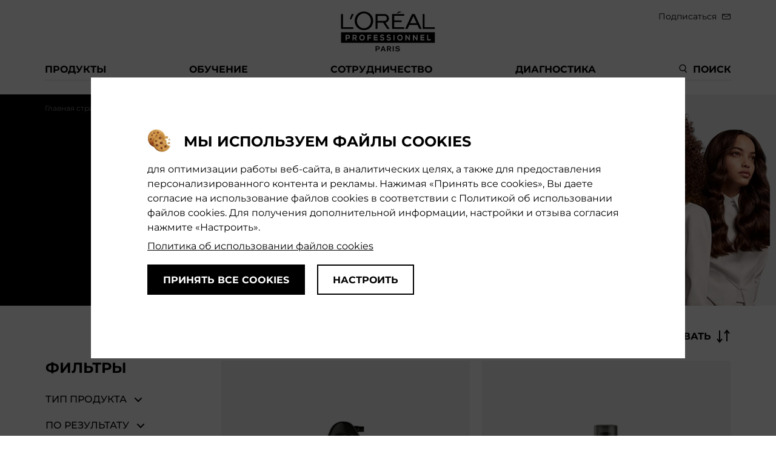

--- FILE ---
content_type: text/html; charset=UTF-8
request_url: https://lorealprofessionnel.ru/styling/result-styling/obyom
body_size: 59878
content:
 <!doctype html><html lang="ru"><head ><script> var LOCALE = 'ru\u002DRU'; var BASE_URL = 'https\u003A\u002F\u002Florealprofessionnel.ru\u002F'; var require = { 'baseUrl': 'https\u003A\u002F\u002Florealprofessionnel.ru\u002Fstatic\u002Fversion1765457452\u002Ffrontend\u002FOggetto\u002FLorealProfessionnel\u002Fru_RU' };</script> <meta charset="utf-8"/>
<meta name="title" content="Средства для объемной укладки волос и стайлинга L’Oréal Professionnel"/>
<meta name="description" content="Купить средства для объемной укладки волос L&#039;Oréal Professionnel ✔ Ознакомьтесь с полным ассортиментом средств в официальном каталоге бренда."/>
<meta name="keywords" content="Объем"/>
<meta name="robots" content="INDEX,FOLLOW"/>
<meta name="viewport" content="initial-scale=1, maximum-scale=1"/>
<meta name="format-detection" content="telephone=no"/>
<title>Средства для объемной укладки волос и стайлинга L’Oréal Professionnel</title>
    <link rel="stylesheet" type="text/css" media="all" href="https://lorealprofessionnel.ru/static/version1765457452/frontend/Oggetto/LorealProfessionnel/ru_RU/css/common.css" />
<link rel="stylesheet" type="text/css" media="all" href="https://lorealprofessionnel.ru/static/version1765457452/frontend/Oggetto/LorealProfessionnel/ru_RU/jquery/uppy/dist/uppy-custom.css" />
<link rel="stylesheet" type="text/css" media="all" href="https://lorealprofessionnel.ru/static/version1765457452/frontend/Oggetto/LorealProfessionnel/ru_RU/css/category.css" />
<script type="text/javascript" src="https://lorealprofessionnel.ru/static/version1765457452/frontend/Oggetto/LorealProfessionnel/ru_RU/requirejs/require.js"></script>
<script type="text/javascript" src="https://lorealprofessionnel.ru/static/version1765457452/frontend/Oggetto/LorealProfessionnel/ru_RU/mage/requirejs/mixins.js"></script>
<script type="text/javascript" src="https://lorealprofessionnel.ru/static/version1765457452/frontend/Oggetto/LorealProfessionnel/ru_RU/requirejs-config.js"></script>
<link rel="canonical" href="https://lorealprofessionnel.ru/styling/result-styling/obyom" />
<link rel="icon" type="image/x-icon" href="https://lorealprofessionnel.ru/media/favicon/stores/1/favicon.ico" />
<link rel="shortcut icon" type="image/x-icon" href="https://lorealprofessionnel.ru/media/favicon/stores/1/favicon.ico" />
<meta name="yandex-verification" content="f9a70b19ca7f0e9c" />   <script type="text/x-magento-init">
        {
            "*": {
                "Magento_PageCache/js/form-key-provider": {
                    "isPaginationCacheEnabled":
                        0                }
            }
        }</script>   <script>
        mindbox = window.mindbox || function() { mindbox.queue.push(arguments); };
        mindbox.queue = mindbox.queue || [];
        mindbox('create', {"endpointId":"lorealprofessionnel.ru","firebaseMessagingSenderId":"122704386812"});
        mindbox("webpush.create");</script><script type="text/x-magento-init">
        {
            "*": {
                "Oggetto_MindboxCore/js/loadMindboxApi": {
                     "mindboxApiUrl": "https://api.mindbox.ru/scripts/v1/tracker.js"
                }
            }
        }</script>  <!-- GOOGLE TAG MANAGER --><script data-defer-exclude>
            //<![CDATA[
            var dlCurrencyCode = 'RUB';
            var dataLayer = dataLayer || [];
            var initialAnalyticsData = window.initialAnalyticsData || {};

            dataLayer.push({
                pageCategory: 'product selector page',
                brand: 'LP',
                siteTypeLevel: 'main',
                language: 'ru',
                country: 'ru',
                currency: dlCurrencyCode,
                activeGroups: getSelectedCookieGroups()
            });

            function getSelectedCookieGroups() {
              let activeGroups = 1;

              if (document.cookie.indexOf('selectedCookieGroups') > 0)  {
                const cookieValue = document.cookie.match(new RegExp('(?:^|; )selectedCookieGroups=([^;]*)'))[1];

                activeGroups = Object.values(JSON.parse(cookieValue)).join();
              }

              return activeGroups;
            }

            (function (w, d, s, l, i) {
                var f = d.getElementsByTagName(s)[0];
                var j = d.createElement(s);
                var dl = l != 'dataLayer' ? '&l=' + l : '';
                j.async = true;
                j.src = 'https://www.googletagmanager.com/gtm.js?id=' + i + dl;
                f.parentNode.insertBefore(j, f);
            })(window, document, 'script', 'dataLayer', 'GTM-KZGZB8Q');
            //]]>
</script><!-- END GOOGLE TAG MANAGER --></head><body data-container="body" data-mage-init='{"loaderAjax": {}, "loader": { "icon": "https://lorealprofessionnel.ru/static/version1765457452/frontend/Oggetto/LorealProfessionnel/ru_RU/images/loader-2.gif"}}' id="html-body" class="page-with-filter page-products categorypath-styling-result-styling-obyom category-obyom catalog-category-view page-layout-2columns-left"> <script>
    require(['lazysizes']);</script>        <script type="text/x-magento-init">
    {
        "*": {
            "Magento_PageBuilder/js/widget-initializer": {
                "config": {"[data-content-type=\"slider\"][data-appearance=\"default\"]":{"Magento_PageBuilder\/js\/content-type\/slider\/appearance\/default\/widget":false},"[data-content-type=\"map\"]":{"Magento_PageBuilder\/js\/content-type\/map\/appearance\/default\/widget":false},"[data-content-type=\"row\"]":{"Magento_PageBuilder\/js\/content-type\/row\/appearance\/default\/widget":false},"[data-content-type=\"tabs\"]":{"Magento_PageBuilder\/js\/content-type\/tabs\/appearance\/default\/widget":false},"[data-content-type=\"slide\"]":{"Magento_PageBuilder\/js\/content-type\/slide\/appearance\/default\/widget":{"buttonSelector":".pagebuilder-slide-button","showOverlay":"hover","dataRole":"slide"}},"[data-content-type=\"banner\"]":{"Magento_PageBuilder\/js\/content-type\/banner\/appearance\/default\/widget":{"buttonSelector":".pagebuilder-banner-button","showOverlay":"hover","dataRole":"banner"}},"[data-content-type=\"buttons\"]":{"Magento_PageBuilder\/js\/content-type\/buttons\/appearance\/inline\/widget":false},"[data-content-type=\"products\"][data-appearance=\"carousel\"]":{"Magento_PageBuilder\/js\/content-type\/products\/appearance\/carousel\/widget":false}},
                "breakpoints": {"desktop":{"label":"Desktop","stage":true,"default":true,"class":"desktop-switcher","icon":"Magento_PageBuilder::css\/images\/switcher\/switcher-desktop.svg","conditions":{"min-width":"1024px"},"options":{"products":{"default":{"slidesToShow":"5"}}}},"tablet":{"conditions":{"max-width":"1024px","min-width":"768px"},"options":{"products":{"default":{"slidesToShow":"4"},"continuous":{"slidesToShow":"3"}}}},"mobile":{"label":"Mobile","stage":true,"class":"mobile-switcher","icon":"Magento_PageBuilder::css\/images\/switcher\/switcher-mobile.svg","media":"only screen and (max-width: 767px)","conditions":{"max-width":"767px","min-width":"640px"},"options":{"products":{"default":{"slidesToShow":"3"}}}},"mobile-small":{"conditions":{"max-width":"640px"},"options":{"products":{"default":{"slidesToShow":"2"},"continuous":{"slidesToShow":"1"}}}}}            }
        }
    }</script>  <script type="text/x-magento-init">
    {
        "*": {
            "mage/cookies": {
                "expires": null,
                "path": "\u002F",
                "domain": ".lorealprofessionnel.ru",
                "secure": true,
                "lifetime": "3600"
            }
        }
    }</script>  <noscript><div class="message global noscript"><div class="content"><p><strong>JavaScript seems to be disabled in your browser.</strong> <span> For the best experience on our site, be sure to turn on Javascript in your browser.</span></p></div></div></noscript>    <script> window.cookiesConfig = window.cookiesConfig || {}; window.cookiesConfig.secure = true; </script> <script>    require.config({
        map: {
            '*': {
                wysiwygAdapter: 'mage/adminhtml/wysiwyg/tiny_mce/tinymceAdapter'
            }
        }
    });</script> <script>    require.config({
        paths: {
            googleMaps: 'https\u003A\u002F\u002Fmaps.googleapis.com\u002Fmaps\u002Fapi\u002Fjs\u003Fv\u003D3.56\u0026key\u003D'
        },
        config: {
            'Magento_PageBuilder/js/utils/map': {
                style: '',
            },
            'Magento_PageBuilder/js/content-type/map/preview': {
                apiKey: '',
                apiKeyErrorMessage: 'You\u0020must\u0020provide\u0020a\u0020valid\u0020\u003Ca\u0020href\u003D\u0027https\u003A\u002F\u002Florealprofessionnel.ru\u002Fadminhtml\u002Fsystem_config\u002Fedit\u002Fsection\u002Fcms\u002F\u0023cms_pagebuilder\u0027\u0020target\u003D\u0027_blank\u0027\u003EGoogle\u0020Maps\u0020API\u0020key\u003C\u002Fa\u003E\u0020to\u0020use\u0020a\u0020map.'
            },
            'Magento_PageBuilder/js/form/element/map': {
                apiKey: '',
                apiKeyErrorMessage: 'You\u0020must\u0020provide\u0020a\u0020valid\u0020\u003Ca\u0020href\u003D\u0027https\u003A\u002F\u002Florealprofessionnel.ru\u002Fadminhtml\u002Fsystem_config\u002Fedit\u002Fsection\u002Fcms\u002F\u0023cms_pagebuilder\u0027\u0020target\u003D\u0027_blank\u0027\u003EGoogle\u0020Maps\u0020API\u0020key\u003C\u002Fa\u003E\u0020to\u0020use\u0020a\u0020map.'
            },
        }
    });</script><script>
    require.config({
        shim: {
            'Magento_PageBuilder/js/utils/map': {
                deps: ['googleMaps']
            }
        }
    });</script>  <script>
            mindbox("async", {
            operation: "LorealPro.Website.CategoryView",
            data: {"viewProductCategory":{"productCategory":{"ids":{"lorealProWebsiteDB":"103"}}}}        });
    </script>  <!-- Google Tag Manager (noscript) --><noscript><iframe src="//www.googletagmanager.com/ns.html?id=GTM-KZGZB8Q" height="0" width="0" style="display:none;visibility:hidden"></iframe></noscript><!-- End Google Tag Manager (noscript) --> <script>

    require([
        'Oggetto_GoogleTagManager/js/gtm',
        'Oggetto_GoogleTagManager/js/config',
        'Magento_Customer/js/customer-data',
        'jquery',
        'underscore'
    ], function (gtm, gtmConfig, customer, $, _) {
        var customerData = customer.get('customer')();
        var additionalData = {"category_id":"103"};
        if (isCustomerLoggedIn(customerData) && customerData['gtm_data']) {
            gtm.pushData(_.extend(gtmConfig.get(), customerData['gtm_data'], additionalData));
        }
        gtm.pushData({'gtm.start': new Date().getTime(), event: 'gtm.js'});

        let timerId;
        window.onload = () => timerId = setInterval(() => {
          if (!(window.hasOwnProperty('google_tag_manager') && window['google_tag_manager'].dataLayer.gtmLoad)) {
            return;
          }

          window.isGtmStarted = true;
          $(document).trigger('further-processing:start', {});

          clearInterval(timerId);
        }, 100);

        function isCustomerLoggedIn(customer) {
            return !!customer.email;
        }
    });</script> <!--TODO:remove excess code --><script>
    var dlCurrencyCode = dlCurrencyCode || '';
    var dataLayer = dataLayer || [];
    var staticImpressions = staticImpressions || [];
    var staticPromotions = staticPromotions || [];
    var updatedImpressions = updatedImpressions || [];
    var updatedPromotions = updatedPromotions || [];
    var cookieAddToCart = 'add_to_cart';
    var cookieRemoveFromCart = cookieRemoveFromCart || 'remove_from_cart';
    var bannerCounter = bannerCounter || 0;
    require([
        "jquery",
        "Magento_Customer/js/customer-data",
        "Oggetto_GoogleTagManager/js/gtm",
        'Oggetto_GoogleTagManager/js/impression',
        'Oggetto_GoogleTagManager/js/observer',
        "mage/cookies"
    ], function (jQuery, customerData, gtm, impression, observer) {
        function GoogleAnalyticsUniversal() {
        }

        GoogleAnalyticsUniversal.prototype = {
            activeOnCategory: function (id, name, category, list, position) {
                dataLayer.push({
                    'event': 'productClick',
                    'ecommerce': {
                        'click': {
                            'actionField': {
                                'list': list
                            },
                            'products': [{
                                'id': id,
                                'name': name,
                                'category': category,
                                'list': list,
                                'position': position
                            }]
                        }
                    }
                });
            },
        };


        jQuery(function () {
            impression.updateImpressions(["category.products.list","product.info.upsell","catalog.product.related","checkout.cart.crosssell","search_result_list","checkout.cart.items"]);
            observer.init();
        });
    });</script><script>
    require([
        'detectDevice'
    ], function(detectDevice) {
        detectDevice.init();
    });</script><script>
    require(['globalVars']);</script><script>
    require([
        'formElements'
    ], function(formElements) {
        formElements.init();
    });</script>  <div style="position: absolute; width: 0; height: 0; visibility: hidden" id="svgSprite"><?xml version="1.0" encoding="utf-8"?><svg xmlns="http://www.w3.org/2000/svg" xmlns:xlink="http://www.w3.org/1999/xlink"><symbol fill="none" viewBox="0 0 122 42" id="apple" xmlns="http://www.w3.org/2000/svg"><path d="M111.135 1h-100.6c-.367 0-.73 0-1.095.002-.306.002-.61.008-.919.013a13.214 13.214 0 00-2.004.176 6.665 6.665 0 00-1.9.627 6.438 6.438 0 00-1.62 1.179A6.258 6.258 0 001.82 4.618a6.601 6.601 0 00-.625 1.903 12.993 12.993 0 00-.179 2.002c-.01.307-.01.615-.015.921V32.56c.005.31.006.61.015.921a12.992 12.992 0 00.18 2.002 6.588 6.588 0 00.624 1.905A6.207 6.207 0 002.998 39a6.274 6.274 0 001.618 1.179 6.703 6.703 0 001.901.63 13.47 13.47 0 002.004.177c.31.007.613.01.919.01.366.003.728.003 1.095.003h100.6c.359 0 .724 0 1.084-.002.304 0 .617-.004.922-.01.67-.01 1.338-.068 2-.178a6.811 6.811 0 001.908-.63 6.296 6.296 0 001.617-1.18 6.407 6.407 0 001.182-1.613c.302-.6.51-1.242.619-1.905.111-.661.173-1.33.185-2.002.004-.31.004-.611.004-.921.008-.364.008-.725.008-1.094V10.536c0-.366 0-.73-.008-1.092 0-.306 0-.614-.004-.92a13.57 13.57 0 00-.185-2.003 6.648 6.648 0 00-.619-1.903 6.469 6.469 0 00-2.799-2.8 6.77 6.77 0 00-1.908-.627 13.044 13.044 0 00-2-.177c-.305-.004-.618-.01-.922-.012-.36-.002-.725-.002-1.084-.002z" fill="#A6A6A6"/><path d="M9.445 40.125c-.305 0-.602-.004-.904-.01a12.696 12.696 0 01-1.87-.164 5.884 5.884 0 01-1.656-.548 5.406 5.406 0 01-1.397-1.016 5.321 5.321 0 01-1.02-1.397 5.722 5.722 0 01-.544-1.657 12.413 12.413 0 01-.166-1.875c-.007-.21-.015-.913-.015-.913v-23.1s.009-.692.015-.895a12.37 12.37 0 01.165-1.872 5.755 5.755 0 01.544-1.662 5.373 5.373 0 011.015-1.398 5.565 5.565 0 011.402-1.023 5.823 5.823 0 011.654-.544 12.587 12.587 0 011.875-.164l.902-.012h102.769l.913.013a12.37 12.37 0 011.858.162 5.933 5.933 0 011.671.548 5.589 5.589 0 012.415 2.42c.261.52.441 1.076.536 1.649.103.624.161 1.255.173 1.887.003.283.003.588.003.89.008.375.008.732.008 1.092v20.929c0 .363 0 .718-.008 1.075 0 .325 0 .623-.004.93a12.519 12.519 0 01-.171 1.853 5.716 5.716 0 01-.54 1.67 5.47 5.47 0 01-1.015 1.386 5.414 5.414 0 01-1.4 1.022 5.855 5.855 0 01-1.668.55c-.618.101-1.243.156-1.869.163-.293.007-.599.011-.897.011l-1.084.002-101.69-.002z" fill="#000"/><path d="M25.769 21.3a4.947 4.947 0 01.644-2.378 4.949 4.949 0 011.713-1.774 5.066 5.066 0 00-1.741-1.55 5.066 5.066 0 00-2.25-.607c-1.68-.176-3.308 1.005-4.164 1.005-.872 0-2.19-.988-3.608-.959a5.315 5.315 0 00-2.596.775 5.314 5.314 0 00-1.877 1.953c-1.934 3.349-.491 8.27 1.361 10.976.927 1.326 2.01 2.806 3.428 2.754 1.387-.058 1.905-.885 3.58-.885 1.658 0 2.144.885 3.59.851 1.489-.024 2.426-1.33 3.32-2.669a10.96 10.96 0 001.52-3.092 4.782 4.782 0 01-2.92-4.4zm-2.732-8.09a4.872 4.872 0 001.115-3.49 4.958 4.958 0 00-3.208 1.66 4.635 4.635 0 00-.906 1.567 4.635 4.635 0 00-.237 1.794 4.099 4.099 0 001.794-.393 4.099 4.099 0 001.442-1.137zm20.266 14.93h-4.734l-1.137 3.356h-2.004l4.483-12.418h2.083l4.483 12.418h-2.039l-1.135-3.356zm-4.244-1.55h3.752l-1.85-5.446h-.051l-1.85 5.447zm17.1.38c0 2.813-1.505 4.62-3.777 4.62a3.07 3.07 0 01-1.652-.382 3.07 3.07 0 01-1.197-1.201h-.043v4.484h-1.858V22.442h1.799v1.506h.034a3.212 3.212 0 011.22-1.198 3.212 3.212 0 011.662-.402c2.298 0 3.813 1.816 3.813 4.622zm-1.91 0c0-1.833-.947-3.038-2.392-3.038-1.42 0-2.375 1.23-2.375 3.038 0 1.824.955 3.046 2.375 3.046 1.445 0 2.393-1.197 2.393-3.046zm11.876 0c0 2.813-1.506 4.62-3.779 4.62a3.069 3.069 0 01-1.652-.382 3.069 3.069 0 01-1.196-1.201h-.043v4.484h-1.859V22.442h1.8v1.506h.033a3.211 3.211 0 011.22-1.198 3.212 3.212 0 011.663-.402c2.298 0 3.813 1.816 3.813 4.622zm-1.91 0c0-1.833-.948-3.038-2.393-3.038-1.42 0-2.375 1.23-2.375 3.038 0 1.824.955 3.046 2.375 3.046 1.445 0 2.393-1.197 2.393-3.046zm8.496 1.066c.137 1.232 1.334 2.04 2.969 2.04 1.566 0 2.693-.808 2.693-1.919 0-.964-.68-1.54-2.29-1.936l-1.609-.388c-2.28-.55-3.339-1.617-3.339-3.348 0-2.142 1.868-3.614 4.52-3.614 2.623 0 4.422 1.472 4.483 3.614h-1.876c-.113-1.239-1.137-1.987-2.634-1.987-1.497 0-2.522.757-2.522 1.858 0 .878.655 1.395 2.255 1.79l1.368.336c2.548.603 3.607 1.626 3.607 3.443 0 2.323-1.85 3.778-4.794 3.778-2.754 0-4.613-1.42-4.734-3.667h1.903zM84.346 20.3v2.142h1.722v1.472h-1.722v4.991c0 .776.345 1.137 1.102 1.137a5.812 5.812 0 00.611-.043v1.463a5.097 5.097 0 01-1.032.086c-1.833 0-2.548-.689-2.548-2.444v-5.19h-1.316v-1.472h1.316V20.3h1.867zm2.72 6.67c0-2.849 1.677-4.639 4.293-4.639 2.625 0 4.295 1.79 4.295 4.639 0 2.856-1.661 4.638-4.295 4.638-2.633 0-4.294-1.782-4.294-4.638zm6.695 0c0-1.954-.896-3.108-2.402-3.108-1.506 0-2.4 1.162-2.4 3.108 0 1.962.894 3.106 2.4 3.106 1.506 0 2.402-1.144 2.402-3.106zm3.425-4.527h1.773v1.54h.043a2.16 2.16 0 012.177-1.635c.215-.001.428.022.637.07v1.737a2.594 2.594 0 00-.835-.112 1.872 1.872 0 00-.789.14 1.874 1.874 0 00-.658.456 1.872 1.872 0 00-.408.69 1.872 1.872 0 00-.081.797v5.37h-1.859v-9.053zm13.199 6.394c-.25 1.644-1.851 2.771-3.899 2.771-2.634 0-4.268-1.764-4.268-4.595 0-2.84 1.643-4.682 4.19-4.682 2.505 0 4.08 1.72 4.08 4.466v.637h-6.394v.112a2.353 2.353 0 001.458 2.391c.31.127.643.186.977.173a2.05 2.05 0 002.091-1.273h1.765zm-6.283-2.702h4.527A2.185 2.185 0 00107.284 24a2.182 2.182 0 00-.876-.163 2.293 2.293 0 00-1.632.668 2.303 2.303 0 00-.5.748 2.32 2.32 0 00-.174.882zM37.738 12.253h.798a1.001 1.001 0 00.771-.229 1 1 0 00.253-.324 1 1 0 00.101-.398c0-.55-.414-.905-1.116-.905a1.063 1.063 0 00-.8.213 1.063 1.063 0 00-.275.32c-.07.123-.113.26-.13.401h-.875A1.872 1.872 0 0137.139 10a1.87 1.87 0 011.434-.414c1.175 0 2.002.658 2.002 1.604.003.318-.103.626-.3.875a1.386 1.386 0 01-.784.49v.07a1.39 1.39 0 011.327 1.443 1.995 1.995 0 01-.234.753 1.994 1.994 0 01-.507.603 1.993 1.993 0 01-.701.359 1.993 1.993 0 01-.786.06 1.984 1.984 0 01-.79-.052 1.983 1.983 0 01-.705-.356 1.984 1.984 0 01-.512-.603 1.985 1.985 0 01-.234-.755h.89c.053.57.577.939 1.35.939.774 0 1.28-.414 1.28-.997 0-.591-.476-.956-1.307-.956h-.824v-.81zm4.091 2.171c0-.81.605-1.277 1.675-1.344l1.22-.07v-.389c0-.476-.314-.744-.922-.744-.496 0-.84.182-.939.5h-.86c.09-.773.82-1.27 1.84-1.27 1.13 0 1.766.563 1.766 1.514v3.077h-.856v-.633h-.07a1.515 1.515 0 01-1.353.707 1.36 1.36 0 01-1.05-.34 1.359 1.359 0 01-.332-.456 1.36 1.36 0 01-.119-.552zm2.895-.384v-.377l-1.1.07c-.62.042-.901.253-.901.65 0 .405.351.64.835.64a1.06 1.06 0 00.791-.244 1.06 1.06 0 00.375-.74zm3.244-2.097v3.755h-.889v-4.503h2.965v.748h-2.076zm7.462 1.501c0 1.431-.724 2.328-1.86 2.328a1.467 1.467 0 01-.804-.176 1.468 1.468 0 01-.582-.58h-.07v2.179h-.89v-6h.856v.744h.066a1.564 1.564 0 011.415-.819c1.145 0 1.869.893 1.869 2.324zm-.914 0c0-.95-.45-1.526-1.203-1.526-.749 0-1.216.587-1.216 1.53 0 .939.467 1.526 1.212 1.526.756 0 1.207-.575 1.207-1.53zm2.097 3.867v-.766c.097.013.193.018.29.017a.77.77 0 00.528-.158.77.77 0 00.287-.47l.066-.22-1.63-4.52h.968l1.129 3.578h.07l1.125-3.577h.943l-1.679 4.689c-.385 1.096-.81 1.447-1.728 1.447-.075 0-.286-.008-.369-.02zm4.468-2.891h.885c.087.397.459.604.98.604.591 0 .954-.261.954-.666 0-.434-.326-.641-.955-.641h-.673v-.69h.662c.537 0 .81-.207.81-.584 0-.33-.264-.583-.81-.583-.497 0-.86.211-.918.567h-.857c.064-.409.286-.776.618-1.023a1.578 1.578 0 011.157-.296c1.07 0 1.682.484 1.682 1.244a.925.925 0 01-.71.922v.07a1.01 1.01 0 01.88 1.014c0 .856-.728 1.422-1.84 1.422-.984 0-1.783-.45-1.865-1.36zm4.985 1.278v-4.503h.88v3.097h.071l2.075-3.097h.881v4.503h-.88v-3.114h-.067l-2.08 3.114h-.88zm8.76-3.755h-1.418v3.755h-.89v-3.755H71.1v-.748h3.726v.748zm4.787 2.539a1.83 1.83 0 01-.74 1.006 1.829 1.829 0 01-1.212.297 2.043 2.043 0 01-.864-.167 2.045 2.045 0 01-1.216-2.158 2.077 2.077 0 01.5-1.65 2.075 2.075 0 011.576-.702c1.253 0 2.01.856 2.01 2.27v.31h-3.18v.05a1.19 1.19 0 001.199 1.29 1.079 1.079 0 001.07-.546h.857zm-3.126-1.451h2.273a1.085 1.085 0 00-.06-.446 1.086 1.086 0 00-.235-.383 1.088 1.088 0 00-.37-.254 1.088 1.088 0 00-.442-.084 1.152 1.152 0 00-.45.085 1.15 1.15 0 00-.38.252 1.15 1.15 0 00-.252.381 1.152 1.152 0 00-.084.449zm6.893-1.836h2.03c.881 0 1.398.446 1.398 1.145a.967.967 0 01-.212.61.967.967 0 01-.549.341v.07a1.028 1.028 0 01.963 1.038c0 .786-.59 1.299-1.579 1.299h-2.05v-4.503zm.881.682v1.166h.881c.537 0 .794-.207.794-.587 0-.351-.224-.58-.695-.58l-.98.001zm0 1.82v1.319h1.054c.525 0 .807-.232.807-.658 0-.45-.319-.662-.918-.662h-.943z" fill="#fff"/></symbol><symbol fill="none" viewBox="0 0 122 42" id="apple-transparent" xmlns="http://www.w3.org/2000/svg"><path d="M117.481 1.8c1.007 0 1.973.443 2.684 1.23.712.788 1.112 1.856 1.112 2.97v30c0 1.114-.4 2.182-1.112 2.97-.711.788-1.677 1.23-2.684 1.23H4.519c-1.007 0-1.973-.443-2.684-1.23C1.123 38.182.723 37.114.723 36V6c0-1.114.4-2.182 1.112-2.97.711-.787 1.677-1.23 2.684-1.23H117.48zm0-.8H4.519C3.32 1 2.17 1.527 1.323 2.464.476 3.402 0 4.674 0 6v30c0 1.326.476 2.598 1.323 3.535C2.171 40.474 3.32 41 4.52 41H117.48c1.199 0 2.348-.527 3.196-1.464.847-.938 1.323-2.21 1.323-3.536V6c0-1.326-.476-2.598-1.323-3.536C119.829 1.527 118.68 1 117.481 1z" fill="#000"/><path d="M24.997 20.89a5.147 5.147 0 01.67-2.475 5.146 5.146 0 011.78-1.844 5.267 5.267 0 00-1.81-1.612 5.268 5.268 0 00-2.34-.631c-1.746-.184-3.439 1.044-4.329 1.044-.907 0-2.277-1.026-3.752-.996a5.527 5.527 0 00-2.7.806 5.528 5.528 0 00-1.952 2.03c-2.01 3.483-.51 8.6 1.416 11.415.964 1.378 2.09 2.918 3.564 2.863 1.443-.06 1.981-.92 3.723-.92 1.724 0 2.23.92 3.734.885 1.548-.025 2.523-1.384 3.453-2.775a11.398 11.398 0 001.579-3.216 4.973 4.973 0 01-2.207-1.83 4.973 4.973 0 01-.829-2.745zm-2.84-8.413a5.067 5.067 0 001.16-3.63 5.155 5.155 0 00-3.336 1.725 4.821 4.821 0 00-.943 1.63 4.822 4.822 0 00-.247 1.866 4.263 4.263 0 001.866-.409 4.263 4.263 0 001.5-1.182zM42.303 28.14h-4.734l-1.136 3.356h-2.005l4.483-12.418h2.083l4.484 12.418h-2.04l-1.135-3.356zm-4.243-1.55h3.752l-1.85-5.446h-.052l-1.85 5.447zm17.1.38c0 2.813-1.507 4.62-3.78 4.62a3.068 3.068 0 01-1.651-.382 3.068 3.068 0 01-1.197-1.201h-.043v4.484h-1.858V22.442h1.799v1.506h.034a3.21 3.21 0 011.22-1.198 3.211 3.211 0 011.663-.403c2.298 0 3.812 1.817 3.812 4.622zm-1.911 0c0-1.833-.947-3.039-2.393-3.039-1.42 0-2.375 1.23-2.375 3.038 0 1.825.955 3.046 2.375 3.046 1.446 0 2.393-1.196 2.393-3.046zm11.875 0c0 2.813-1.506 4.62-3.778 4.62a3.068 3.068 0 01-1.652-.382 3.07 3.07 0 01-1.197-1.201h-.043v4.484h-1.858V22.442h1.799v1.506h.034a3.212 3.212 0 012.882-1.6c2.298 0 3.814 1.816 3.814 4.622zm-1.91 0c0-1.833-.947-3.039-2.393-3.039-1.42 0-2.375 1.23-2.375 3.038 0 1.825.955 3.046 2.375 3.046 1.446 0 2.393-1.196 2.393-3.046zm8.497 1.066c.138 1.232 1.334 2.04 2.969 2.04 1.566 0 2.693-.808 2.693-1.919 0-.964-.68-1.54-2.289-1.936l-1.61-.388c-2.28-.55-3.338-1.617-3.338-3.348 0-2.142 1.867-3.614 4.517-3.614 2.625 0 4.424 1.472 4.485 3.614h-1.876c-.113-1.239-1.137-1.987-2.634-1.987-1.497 0-2.522.757-2.522 1.858 0 .878.655 1.395 2.255 1.79l1.368.336c2.548.603 3.606 1.626 3.606 3.443 0 2.323-1.85 3.778-4.793 3.778-2.754 0-4.613-1.42-4.733-3.667h1.902zM83.348 20.3v2.142h1.721v1.472h-1.721v4.991c0 .776.344 1.137 1.101 1.137a5.81 5.81 0 00.612-.043v1.463a5.097 5.097 0 01-1.033.086c-1.833 0-2.548-.689-2.548-2.444v-5.19h-1.316v-1.472h1.316V20.3h1.868zm2.716 6.67c0-2.849 1.678-4.639 4.294-4.639 2.625 0 4.295 1.79 4.295 4.639 0 2.856-1.66 4.638-4.295 4.638-2.632 0-4.294-1.782-4.294-4.638zm6.696 0c0-1.954-.896-3.108-2.402-3.108-1.506 0-2.401 1.162-2.401 3.108 0 1.962.896 3.106 2.401 3.106 1.506 0 2.402-1.144 2.402-3.106zm3.426-4.527h1.772v1.54h.043a2.16 2.16 0 01.798-1.204 2.159 2.159 0 011.38-.431c.214-.001.427.022.636.07v1.737a2.593 2.593 0 00-.835-.112 1.872 1.872 0 00-.789.14 1.872 1.872 0 00-.658.456 1.872 1.872 0 00-.407.69 1.872 1.872 0 00-.082.797v5.37h-1.859v-9.053zm13.198 6.394c-.25 1.644-1.851 2.771-3.899 2.771-2.633 0-4.268-1.764-4.268-4.595 0-2.84 1.643-4.682 4.19-4.682 2.505 0 4.08 1.72 4.08 4.466v.637h-6.394v.112a2.353 2.353 0 001.458 2.391c.31.127.643.186.977.173a2.05 2.05 0 002.091-1.273h1.765zm-6.282-2.702h4.526a2.184 2.184 0 00-.608-1.634 2.188 2.188 0 00-.737-.5 2.182 2.182 0 00-.876-.164 2.292 2.292 0 00-2.305 2.298zM36.739 12.253h.798a1.001 1.001 0 00.77-.229 1 1 0 00.254-.324c.06-.124.095-.26.101-.398 0-.55-.414-.905-1.116-.905a1.063 1.063 0 00-.8.213 1.063 1.063 0 00-.275.32c-.07.123-.113.26-.13.401h-.875A1.87 1.87 0 0136.14 10a1.871 1.871 0 01.674-.356 1.87 1.87 0 01.76-.058c1.175 0 2.002.658 2.002 1.604.003.318-.103.626-.3.875a1.385 1.385 0 01-.784.49v.07a1.39 1.39 0 011.327 1.443 1.993 1.993 0 01-.234.753 1.994 1.994 0 01-.507.603 1.993 1.993 0 01-.701.359 1.993 1.993 0 01-.786.06 1.984 1.984 0 01-.79-.052 1.984 1.984 0 01-.705-.356 1.985 1.985 0 01-.512-.603 1.983 1.983 0 01-.234-.755h.89c.053.57.577.939 1.35.939.774 0 1.28-.414 1.28-.997 0-.591-.476-.956-1.307-.956h-.824v-.81zm4.091 2.171c0-.81.605-1.277 1.675-1.344l1.22-.07v-.389c0-.476-.314-.744-.922-.744-.496 0-.84.182-.939.5h-.86c.09-.773.82-1.27 1.84-1.27 1.13 0 1.766.563 1.766 1.514v3.077h-.856v-.633h-.07a1.515 1.515 0 01-1.353.707 1.36 1.36 0 01-.56-.06 1.36 1.36 0 01-.49-.28 1.359 1.359 0 01-.332-.456 1.36 1.36 0 01-.119-.552zm2.895-.384v-.377l-1.1.07c-.62.042-.901.253-.901.65 0 .405.351.64.835.64a1.061 1.061 0 00.791-.244 1.06 1.06 0 00.375-.74zm3.244-2.097v3.755h-.889v-4.503h2.965v.748h-2.076zm7.46 1.501c0 1.431-.723 2.328-1.86 2.328a1.467 1.467 0 01-.803-.176 1.468 1.468 0 01-.582-.58h-.07v2.179h-.89v-6h.856v.744h.066a1.564 1.564 0 011.415-.819c1.145 0 1.869.893 1.869 2.324zm-.913 0c0-.95-.45-1.526-1.203-1.526-.749 0-1.216.587-1.216 1.53 0 .939.467 1.526 1.212 1.526.756 0 1.207-.575 1.207-1.53zm2.097 3.867v-.766c.097.013.193.018.29.017a.77.77 0 00.528-.158.77.77 0 00.287-.47l.066-.22-1.63-4.52h.968l1.129 3.578h.07l1.125-3.577h.943l-1.679 4.689c-.385 1.096-.81 1.447-1.728 1.447-.075 0-.286-.008-.369-.02zm4.469-2.892h.885c.087.397.459.604.98.604.591 0 .954-.26.954-.666 0-.434-.326-.64-.955-.64h-.673v-.691h.662c.537 0 .81-.207.81-.583 0-.33-.264-.583-.81-.583-.497 0-.86.21-.918.566h-.857a1.578 1.578 0 011.775-1.318c1.07 0 1.682.483 1.682 1.244a.925.925 0 01-.192.587.925.925 0 01-.519.335v.07a1.01 1.01 0 01.881 1.014c0 .856-.728 1.422-1.84 1.422-.984 0-1.783-.45-1.865-1.36zm4.984 1.279v-4.503h.881v3.097h.07l2.076-3.097h.88v4.503h-.88v-3.114h-.067l-2.079 3.114h-.88zm8.761-3.755H72.41v3.755h-.89v-3.755h-1.417v-.748h3.725v.748zm4.787 2.539a1.83 1.83 0 01-.74 1.006 1.829 1.829 0 01-1.212.297 2.043 2.043 0 01-.864-.167 2.045 2.045 0 01-1.216-2.158 2.077 2.077 0 01.501-1.65 2.077 2.077 0 011.575-.702c1.253 0 2.01.856 2.01 2.27v.31h-3.18v.05a1.188 1.188 0 001.2 1.29 1.079 1.079 0 001.07-.546h.856zm-3.126-1.451h2.273a1.087 1.087 0 00-.06-.446 1.086 1.086 0 00-.235-.383 1.088 1.088 0 00-.37-.254 1.088 1.088 0 00-.442-.084 1.152 1.152 0 00-.449.085 1.15 1.15 0 00-.38.252 1.15 1.15 0 00-.337.83zm6.893-1.836h2.03c.881 0 1.398.446 1.398 1.145a.968.968 0 01-.212.61.968.968 0 01-.55.341v.07a1.028 1.028 0 01.964 1.038c0 .786-.591 1.299-1.58 1.299h-2.05v-4.503zm.88.682v1.166h.882c.537 0 .793-.207.793-.587 0-.351-.223-.58-.695-.58l-.98.001zm0 1.82v1.319h1.054c.526 0 .807-.232.807-.658 0-.45-.318-.662-.918-.662h-.942z" fill="#000"/></symbol><symbol fill="none" viewBox="0 0 8 17" id="arrow-top" xmlns="http://www.w3.org/2000/svg"><path d="M4.354.646a.5.5 0 00-.708 0L.464 3.828a.5.5 0 10.708.708L4 1.707l2.828 2.829a.5.5 0 10.708-.708L4.354.646zM4.5 17V1h-1v16h1z" fill="#000"/></symbol><symbol fill="none" viewBox="0 0 48 48" id="arrow_left" xmlns="http://www.w3.org/2000/svg"><path d="M31 9L16 24l15 15" stroke="#919191" stroke-width="2"/></symbol><symbol fill="none" viewBox="0 0 24 24" id="burger" xmlns="http://www.w3.org/2000/svg"><path fill="#000" d="M2 4h20v2H2zM2 11h20v2H2zM2 18h20v2H2z"/></symbol><symbol fill="none" viewBox="0 0 20 20" id="check" xmlns="http://www.w3.org/2000/svg"><rect width="20" height="20" rx="2" fill="#000"/><path d="M5 10.21L9.167 14 15 6" stroke="#fff" stroke-width="2"/></symbol><symbol fill="none" viewBox="0 0 12 12" id="close" xmlns="http://www.w3.org/2000/svg"><path d="M1 1l10 10M1 11L11 1" stroke="#000" stroke-width="2"/></symbol><symbol fill="none" viewBox="0 0 25 24" id="download" xmlns="http://www.w3.org/2000/svg"><path d="M7.5 11l5 5 5-5M12.5 4v11" stroke="#000" stroke-width="2"/><path fill="#fff" stroke="#000" d="M5 19.5h15v1H5z"/></symbol><symbol fill="none" viewBox="0 0 24 24" id="download-white" xmlns="http://www.w3.org/2000/svg"><path d="M7 11l5 5 5-5M12 4v11" stroke="#fff" stroke-width="2"/><path fill="#fff" d="M4 19h16v2H4z"/></symbol><symbol fill="none" viewBox="0 0 16 16" id="email" xmlns="http://www.w3.org/2000/svg"><path fill="#fff" d="M0 0h16v16H0z"/><path d="M1.5 5a.5.5 0 01.5-.5h12a.5.5 0 01.5.5v7a.5.5 0 01-.5.5H2a.5.5 0 01-.5-.5V5z" stroke="#000"/><path d="M2 5l5.445 3.63a1 1 0 001.11 0L14 5" stroke="#000" stroke-linejoin="round"/></symbol><symbol fill="none" viewBox="0 0 32 32" id="facebook" xmlns="http://www.w3.org/2000/svg"><path fill-rule="evenodd" clip-rule="evenodd" d="M22.636 10.665h-4.303V8.208c0-.922.702-1.138 1.196-1.138h3.036V3.014L18.383 3c-4.642 0-5.698 3.025-5.698 4.961v2.704H10v4.179h2.684V26.67h5.649V14.844h3.81l.492-4.18z" fill="#575656"/></symbol><symbol fill="none" viewBox="0 0 24 24" id="filter_default" xmlns="http://www.w3.org/2000/svg"><path fill="#fff" d="M0 0h24v24H0z"/><path d="M1 17h22M23 8H1" stroke="#000" stroke-width="2"/><circle cx="8.5" cy="17.5" r="2.5" fill="#fff" stroke="#000" stroke-width="2"/><circle cx="15.5" cy="7.5" r="2.5" transform="rotate(-180 15.5 7.5)" fill="#fff" stroke="#000" stroke-width="2"/></symbol><symbol stroke="#000" viewBox="0 0 114 114" fill="none" id="focus-zone" xmlns="http://www.w3.org/2000/svg"><path d="M105 1h8v8M105 113h8v-8M9 1H1v8M9 113H1v-8"/></symbol><symbol fill="none" viewBox="0 0 122 42" id="google" xmlns="http://www.w3.org/2000/svg"><path d="M117.481 1H4.519C2.023 1 0 3.239 0 6v30c0 2.761 2.023 5 4.519 5H117.48c2.496 0 4.519-2.239 4.519-5V6c0-2.761-2.023-5-4.519-5z" fill="#000"/><path d="M117.481 1.8c1.007 0 1.973.443 2.684 1.23.712.788 1.112 1.856 1.112 2.97v30c0 1.114-.4 2.182-1.112 2.97-.711.788-1.677 1.23-2.684 1.23H4.519c-1.007 0-1.973-.443-2.684-1.23C1.123 38.182.723 37.114.723 36V6c0-1.114.4-2.182 1.112-2.97.711-.787 1.677-1.23 2.684-1.23H117.48zm0-.8H4.519C3.32 1 2.17 1.527 1.323 2.464.476 3.402 0 4.674 0 6v30c0 1.326.476 2.598 1.323 3.535C2.171 40.474 3.32 41 4.52 41H117.48c1.199 0 2.348-.527 3.196-1.464.847-.938 1.323-2.21 1.323-3.536V6c0-1.326-.476-2.598-1.323-3.536C119.829 1.527 118.68 1 117.481 1z" fill="#A6A6A6"/><path d="M60.741 22.236a3.79 3.79 0 00-2.103.643 3.789 3.789 0 00-1.392 1.704 3.789 3.789 0 00-.21 2.19c.148.734.51 1.409 1.041 1.937a3.79 3.79 0 001.943 1.032 3.789 3.789 0 002.188-.22 3.79 3.79 0 001.697-1.4 3.79 3.79 0 00.634-2.106c.007-.5-.086-.996-.275-1.46a3.726 3.726 0 00-.822-1.236 3.725 3.725 0 00-1.24-.816 3.726 3.726 0 00-1.461-.268zm0 6.075a2.295 2.295 0 01-1.315-.307 2.295 2.295 0 01-.916-.994 2.294 2.294 0 01-.197-1.336c.07-.455.274-.879.588-1.216a2.295 2.295 0 011.17-.674 2.295 2.295 0 011.347.1 2.295 2.295 0 011.458 2.132 2.19 2.19 0 01-.13.858 2.188 2.188 0 01-.454.74 2.188 2.188 0 01-.705.505 2.189 2.189 0 01-.846.192zm-8.29-6.075a3.79 3.79 0 00-2.103.643 3.789 3.789 0 00-1.391 1.704 3.789 3.789 0 00-.21 2.19c.147.734.51 1.409 1.04 1.937a3.79 3.79 0 001.943 1.032 3.789 3.789 0 002.189-.22 3.79 3.79 0 001.697-1.4 3.79 3.79 0 00.633-2.106c.008-.5-.086-.996-.274-1.46a3.728 3.728 0 00-.823-1.236 3.727 3.727 0 00-1.24-.816 3.726 3.726 0 00-1.46-.268zm0 6.075a2.295 2.295 0 01-1.315-.307 2.295 2.295 0 01-.915-.994 2.295 2.295 0 01-.198-1.336c.07-.455.275-.879.588-1.216a2.295 2.295 0 011.17-.674 2.295 2.295 0 012.405.942c.26.38.4.83.4 1.29a2.188 2.188 0 01-.583 1.597 2.188 2.188 0 01-.705.506 2.189 2.189 0 01-.846.192zm-9.854-4.91V25h3.842a3.353 3.353 0 01-.89 2.02 3.93 3.93 0 01-1.36.902 3.93 3.93 0 01-1.61.272 4.27 4.27 0 01-3.019-1.25 4.269 4.269 0 01-1.25-3.02 4.27 4.27 0 011.25-3.018 4.27 4.27 0 013.02-1.25 4.127 4.127 0 012.916 1.147l1.13-1.13a5.604 5.604 0 00-1.851-1.215 5.604 5.604 0 00-2.178-.403 5.88 5.88 0 00-2.32.38 5.88 5.88 0 00-3.318 3.192 5.88 5.88 0 00-.47 2.302 5.88 5.88 0 001.804 4.237 5.878 5.878 0 001.985 1.258 5.88 5.88 0 002.319.38 5.399 5.399 0 004.1-1.646 5.337 5.337 0 001.388-3.762 5.578 5.578 0 00-.08-.996h-5.408zm40.3 1.245a3.557 3.557 0 00-1.244-1.709 3.558 3.558 0 00-1.994-.701 3.557 3.557 0 00-1.415.29 3.556 3.556 0 00-1.183.83 3.558 3.558 0 00-.756 1.23 3.559 3.559 0 00-.204 1.43 3.762 3.762 0 00.728 2.26 3.763 3.763 0 004.308 1.315 3.763 3.763 0 001.866-1.467l-1.29-.89c-.192.32-.464.585-.79.768a2.144 2.144 0 01-1.068.273 1.913 1.913 0 01-1.094-.29 1.912 1.912 0 01-.739-.857l5.061-2.09-.187-.392zm-5.16 1.263a2.082 2.082 0 01.527-1.524 2.082 2.082 0 011.457-.69 1.46 1.46 0 011.397.809l-3.38 1.405zm-4.108 3.664h1.663V18.456h-1.663v11.117zm-2.722-6.492h-.062a2.614 2.614 0 00-.9-.663 2.614 2.614 0 00-1.092-.227 3.789 3.789 0 00-2.56 1.171 3.788 3.788 0 00-1.046 2.614c0 .973.375 1.909 1.046 2.613a3.789 3.789 0 002.56 1.171 2.56 2.56 0 001.095-.222 2.56 2.56 0 00.897-.667h.062v.542c0 1.45-.774 2.224-2.019 2.224a2.1 2.1 0 01-1.16-.38 2.1 2.1 0 01-.752-.963l-1.441.596c.266.669.73 1.241 1.328 1.641a3.557 3.557 0 002.025.6c1.948 0 3.558-1.147 3.558-3.94v-6.733h-1.539v.623zm-1.912 5.23a2.295 2.295 0 01-1.53-.72 2.295 2.295 0 01-.622-1.57 2.295 2.295 0 012.152-2.291 2.123 2.123 0 012.028 2.286c.024.285-.01.572-.1.844a2.115 2.115 0 01-.423.737 2.115 2.115 0 01-.68.51 2.116 2.116 0 01-.825.204zm21.693-9.855h-3.985v11.117h1.663v-4.215h2.322c.474.034.95-.03 1.398-.188a3.46 3.46 0 002.022-1.882 3.46 3.46 0 000-2.763 3.46 3.46 0 00-2.022-1.881 3.46 3.46 0 00-1.398-.188zm0 5.336h-2.322v-3.789h2.357a1.902 1.902 0 011.346.558 1.904 1.904 0 01.558 1.346 1.904 1.904 0 01-.558 1.346 1.903 1.903 0 01-.617.412 1.902 1.902 0 01-.729.145l-.035-.018zm10.264-1.592a3.104 3.104 0 00-1.736.406 3.104 3.104 0 00-1.226 1.293l1.467.614a1.583 1.583 0 011.521-.81 1.605 1.605 0 011.594.829c.101.187.164.392.185.603v.107a3.717 3.717 0 00-1.734-.427c-1.583 0-3.202.89-3.202 2.508a2.57 2.57 0 002.766 2.446 2.356 2.356 0 002.117-1.085h.053v.89h1.601v-4.279c0-1.948-1.476-3.077-3.371-3.077l-.035-.018zm-.205 6.093c-.542 0-1.298-.276-1.298-.943 0-.89.942-1.192 1.778-1.192a2.95 2.95 0 011.512.374 2.01 2.01 0 01-1.956 1.779l-.036-.018zm9.446-5.835l-1.904 4.82h-.053l-1.975-4.82h-1.778l2.961 6.742-1.69 3.744h1.735l4.554-10.486h-1.85zm-14.942 7.115h1.654V18.456H95.25v11.117z" fill="#fff"/><path d="M9.422 9.597a1.779 1.779 0 00-.418 1.245v19.674a1.726 1.726 0 00.418 1.246l.062.07 11.02-11.02v-.266L9.484 9.535l-.062.062z" fill="url(#ana)"/><path d="M24.15 24.486l-3.646-3.673v-.267l3.647-3.673.08.053 4.367 2.473c1.245.702 1.245 1.858 0 2.57l-4.35 2.472-.097.045z" fill="url(#anb)"/><path d="M24.257 24.433l-3.753-3.754L9.422 31.761a1.44 1.44 0 001.841.063l12.994-7.392" fill="url(#anc)"/><path d="M24.257 16.926L11.263 9.544a1.432 1.432 0 00-1.841.053L20.504 20.68l3.753-3.753z" fill="url(#and)"/><path opacity=".2" d="M27 25.13l-14.49 8.25a1.66 1.66 0 01-1 .335 1.66 1.66 0 01-1-.335l-.07.07.07.08a1.66 1.66 0 002 0l14.61-8.31-.12-.09z" fill="#000"/><path opacity=".12" d="M10.44 33.32a2 2 0 01-.44-1.41v.15a1.94 1.94 0 00.47 1.4l.07-.07-.1-.07zM32 22.3l-5 2.83.09.09L32 22.44a1.75 1.75 0 00.728-.574A1.75 1.75 0 0033.06 21a1.86 1.86 0 01-.375.776A1.86 1.86 0 0132 22.3z" fill="#000"/><path opacity=".25" d="M12.51 8.62L32 19.7a1.86 1.86 0 011.06 1.3 1.75 1.75 0 00-.332-.866A1.75 1.75 0 0032 19.56L12.51 8.48c-1.39-.8-2.54-.14-2.54 1.46v.15c.03-1.6 1.15-2.26 2.54-1.47z" fill="#fff"/><path d="M37.59 15.583h-.65v-1.779h.552a2.528 2.528 0 00.65-2.019V9.117h3.557v4.678h.596v1.78h-.658v-1.122H37.59v1.13zm1.236-3.798a3.557 3.557 0 01-.507 2.037h2.668V9.775h-2.161v2.01zm8.815 1.975a2.758 2.758 0 01-.896.6 2.756 2.756 0 01-1.057.21 2.756 2.756 0 01-1.056-.21 2.758 2.758 0 01-.896-.6 2.855 2.855 0 01-.793-1.975c0-.736.284-1.443.793-1.974a2.758 2.758 0 01.896-.6 2.757 2.757 0 012.113 0c.335.14.64.343.896.6a2.74 2.74 0 01.791 1.974c.01.366-.054.73-.19 1.07a2.667 2.667 0 01-.601.905zm-3.407-.445a1.977 1.977 0 001.45.605 1.946 1.946 0 001.45-.605 2.259 2.259 0 000-3.06 1.948 1.948 0 00-1.45-.604 1.975 1.975 0 00-.788.152 1.976 1.976 0 00-.662.452 2.286 2.286 0 00-.587 1.53c0 .565.21 1.11.587 1.53zm7.648 1.254a2.668 2.668 0 01-1.05-.198 2.667 2.667 0 01-.889-.594 2.882 2.882 0 01-.8-1.992c0-.742.287-1.456.8-1.992a2.668 2.668 0 01.905-.601 2.668 2.668 0 011.07-.19 2.446 2.446 0 011.956.889l-.471.462a1.78 1.78 0 00-.66-.523 1.78 1.78 0 00-.825-.162 2 2 0 00-.8.145 2 2 0 00-.677.451 2.286 2.286 0 00-.595 1.539c0 .569.212 1.118.595 1.538a2.001 2.001 0 001.477.596 2.1 2.1 0 001.583-.791l.48.471a2.668 2.668 0 01-.89.694 2.748 2.748 0 01-1.209.258zm4.893-.116h-.685V9.775h-1.494v-.658h3.664v.658h-1.485v4.678zm6.198-5.336l-2.02 4.5a1.29 1.29 0 01-.695.83 1.29 1.29 0 01-.54.122 1.29 1.29 0 01-.543-.116l.178-.631a.765.765 0 00.356.098.641.641 0 00.373-.098.81.81 0 00.24-.338l.196-.427-1.779-3.94h.81l1.316 3.06 1.299-3.06h.809zm.774 5.336V9.117h3.86v5.336h-.685V9.775h-2.49v4.678h-.685zm5.08 0V9.117h.684v2.286h2.668V9.117h.694v5.336h-.694v-2.41h-2.668v2.41h-.685zm9.631-.693a2.766 2.766 0 01-.897.6 2.765 2.765 0 01-1.06.21c-.363 0-.723-.07-1.059-.21a2.765 2.765 0 01-.897-.6 2.855 2.855 0 01-.793-1.975c0-.736.284-1.443.793-1.974a2.757 2.757 0 01.895-.6 2.757 2.757 0 011.057-.21 2.757 2.757 0 011.952.81 2.873 2.873 0 010 3.949h.01zm-3.406-.445a1.948 1.948 0 001.45.605c.27.004.538-.048.787-.152a1.977 1.977 0 00.662-.453 2.286 2.286 0 000-3.06 1.976 1.976 0 00-.662-.452 1.975 1.975 0 00-.788-.152 1.948 1.948 0 00-1.45.604 2.259 2.259 0 000 3.06zm6.991 1.139V9.117h1.93a1.601 1.601 0 011.085.41 1.343 1.343 0 01.463 1.04c.002.24-.066.474-.196.676a1.253 1.253 0 01-.525.436c.257.087.483.248.65.462.163.218.25.484.249.756a1.397 1.397 0 01-.48 1.085 1.628 1.628 0 01-1.14.436l-2.036.036zm.685-3.051h1.245a.774.774 0 00.623-.258.8.8 0 00.24-.56.827.827 0 00-.205-.579.757.757 0 00-.27-.19.756.756 0 00-.326-.059h-1.28l-.027 1.646zm0 2.392h1.387a.818.818 0 00.351-.066.818.818 0 00.29-.21.889.889 0 00.24-.604.89.89 0 00-.25-.596.888.888 0 00-.303-.209.89.89 0 00-.363-.067h-1.352v1.752z" fill="#fff" stroke="#fff" stroke-width=".178" stroke-miterlimit="10"/><linearGradient id="ana" x1="19.526" y1="10.638" x2="4.601" y2="25.562" gradientUnits="userSpaceOnUse"><stop stop-color="#00A0FF"/><stop offset=".01" stop-color="#00A1FF"/><stop offset=".26" stop-color="#00BEFF"/><stop offset=".51" stop-color="#00D2FF"/><stop offset=".76" stop-color="#00DFFF"/><stop offset="1" stop-color="#00E3FF"/></linearGradient><linearGradient id="anb" x1="30.225" y1="20.679" x2="8.71" y2="20.679" gradientUnits="userSpaceOnUse"><stop stop-color="#FFE000"/><stop offset=".41" stop-color="#FFBD00"/><stop offset=".78" stop-color="orange"/><stop offset="1" stop-color="#FF9C00"/></linearGradient><linearGradient id="anc" x1="22.221" y1="22.725" x2="1.977" y2="42.959" gradientUnits="userSpaceOnUse"><stop stop-color="#FF3A44"/><stop offset="1" stop-color="#C31162"/></linearGradient><linearGradient id="and" x1="6.629" y1="3.051" x2="15.666" y2="12.088" gradientUnits="userSpaceOnUse"><stop stop-color="#32A071"/><stop offset=".07" stop-color="#2DA771"/><stop offset=".48" stop-color="#15CF74"/><stop offset=".8" stop-color="#06E775"/><stop offset="1" stop-color="#00F076"/></linearGradient></symbol><symbol fill="none" viewBox="0 0 122 42" id="google-transparent" xmlns="http://www.w3.org/2000/svg"><path d="M117.481 1.8c1.007 0 1.973.443 2.684 1.23.712.788 1.112 1.856 1.112 2.97v30c0 1.114-.4 2.182-1.112 2.97-.711.788-1.677 1.23-2.684 1.23H4.519c-1.007 0-1.973-.443-2.684-1.23C1.123 38.182.723 37.114.723 36V6c0-1.114.4-2.182 1.112-2.97.711-.787 1.677-1.23 2.684-1.23H117.48zm0-.8H4.519C3.32 1 2.17 1.527 1.323 2.464.476 3.402 0 4.674 0 6v30c0 1.326.476 2.598 1.323 3.535C2.171 40.474 3.32 41 4.52 41H117.48c1.199 0 2.348-.527 3.196-1.464.847-.938 1.323-2.21 1.323-3.536V6c0-1.326-.476-2.598-1.323-3.536C119.829 1.527 118.68 1 117.481 1z" fill="#000"/><path d="M60.741 22.236a3.79 3.79 0 00-2.103.643 3.789 3.789 0 00-1.392 1.704 3.789 3.789 0 00-.21 2.19c.148.734.51 1.409 1.041 1.937a3.79 3.79 0 001.943 1.032 3.789 3.789 0 002.188-.22 3.79 3.79 0 001.697-1.4 3.79 3.79 0 00.634-2.106c.007-.5-.086-.996-.275-1.46a3.726 3.726 0 00-.822-1.236 3.725 3.725 0 00-1.24-.816 3.726 3.726 0 00-1.46-.268zm0 6.075a2.295 2.295 0 01-1.315-.307 2.295 2.295 0 01-.916-.994 2.294 2.294 0 01-.197-1.336c.07-.455.274-.879.588-1.216a2.295 2.295 0 011.17-.674 2.295 2.295 0 011.347.1 2.295 2.295 0 011.458 2.132 2.19 2.19 0 01-.13.858 2.188 2.188 0 01-.454.74 2.188 2.188 0 01-.705.505 2.189 2.189 0 01-.846.192zm-8.29-6.075a3.79 3.79 0 00-2.103.643 3.789 3.789 0 00-1.391 1.704 3.789 3.789 0 00-.21 2.19c.147.734.51 1.409 1.04 1.937a3.79 3.79 0 001.943 1.032 3.789 3.789 0 002.189-.22 3.79 3.79 0 001.697-1.4 3.79 3.79 0 00.633-2.106c.008-.5-.086-.996-.274-1.46a3.728 3.728 0 00-.823-1.236 3.727 3.727 0 00-1.24-.816 3.726 3.726 0 00-1.46-.268zm0 6.075a2.295 2.295 0 01-1.315-.307 2.295 2.295 0 01-.915-.994 2.295 2.295 0 01-.198-1.336c.07-.455.275-.879.588-1.216a2.295 2.295 0 011.17-.674 2.295 2.295 0 012.405.942c.26.38.4.83.4 1.29a2.188 2.188 0 01-.583 1.597 2.188 2.188 0 01-.705.506 2.189 2.189 0 01-.846.192zm-9.854-4.91V25h3.842a3.353 3.353 0 01-.89 2.02 3.93 3.93 0 01-1.36.902 3.93 3.93 0 01-1.61.272 4.27 4.27 0 01-3.019-1.25 4.269 4.269 0 01-1.25-3.02 4.27 4.27 0 011.25-3.018 4.27 4.27 0 013.02-1.25 4.127 4.127 0 012.916 1.147l1.13-1.13a5.604 5.604 0 00-1.851-1.215 5.604 5.604 0 00-2.178-.403 5.88 5.88 0 00-2.32.38 5.88 5.88 0 00-3.318 3.192 5.88 5.88 0 00-.47 2.302 5.88 5.88 0 001.804 4.237 5.878 5.878 0 001.985 1.258 5.88 5.88 0 002.319.38 5.399 5.399 0 004.1-1.646 5.337 5.337 0 001.388-3.762 5.578 5.578 0 00-.08-.996h-5.408zm40.3 1.245a3.557 3.557 0 00-1.244-1.709 3.558 3.558 0 00-1.994-.701 3.558 3.558 0 00-1.415.29 3.556 3.556 0 00-1.183.83 3.558 3.558 0 00-.756 1.23 3.559 3.559 0 00-.204 1.43 3.762 3.762 0 00.728 2.26 3.763 3.763 0 004.308 1.315 3.763 3.763 0 001.866-1.467l-1.29-.89c-.192.32-.464.585-.79.768a2.144 2.144 0 01-1.068.273 1.913 1.913 0 01-1.094-.29 1.912 1.912 0 01-.739-.857l5.061-2.09-.187-.392zm-5.16 1.263a2.082 2.082 0 01.527-1.524 2.082 2.082 0 011.457-.69 1.46 1.46 0 011.397.809l-3.38 1.405zm-4.108 3.664h1.663V18.456h-1.663v11.117zm-2.722-6.492h-.062a2.614 2.614 0 00-.9-.663 2.614 2.614 0 00-1.092-.227 3.789 3.789 0 00-2.56 1.171 3.788 3.788 0 00-1.046 2.614c0 .973.375 1.909 1.046 2.613a3.789 3.789 0 002.56 1.171 2.56 2.56 0 001.095-.222 2.56 2.56 0 00.897-.667h.062v.542c0 1.45-.774 2.224-2.019 2.224a2.1 2.1 0 01-1.16-.38 2.1 2.1 0 01-.752-.963l-1.441.596c.266.669.73 1.241 1.328 1.641a3.557 3.557 0 002.025.6c1.948 0 3.558-1.147 3.558-3.94v-6.733h-1.539v.623zm-1.912 5.23a2.295 2.295 0 01-1.53-.72 2.295 2.295 0 01-.622-1.57 2.295 2.295 0 012.152-2.291 2.123 2.123 0 012.028 2.286c.024.285-.01.572-.1.844a2.115 2.115 0 01-.423.737 2.115 2.115 0 01-.68.51 2.116 2.116 0 01-.825.204zm21.693-9.855h-3.985v11.117h1.663v-4.215h2.322c.474.034.95-.03 1.398-.188a3.46 3.46 0 002.022-1.882 3.46 3.46 0 000-2.763 3.46 3.46 0 00-2.022-1.881 3.46 3.46 0 00-1.398-.188zm0 5.336h-2.322v-3.789h2.357a1.902 1.902 0 011.346.558 1.904 1.904 0 01.558 1.346 1.904 1.904 0 01-.558 1.346 1.903 1.903 0 01-.617.412 1.902 1.902 0 01-.729.145l-.035-.018zm10.264-1.592a3.104 3.104 0 00-1.736.406 3.104 3.104 0 00-1.226 1.293l1.467.614a1.583 1.583 0 011.521-.81 1.605 1.605 0 011.594.829c.101.187.164.392.185.603v.107a3.717 3.717 0 00-1.734-.427c-1.583 0-3.202.89-3.202 2.508a2.57 2.57 0 002.766 2.446 2.356 2.356 0 002.117-1.085h.053v.89h1.601v-4.279c0-1.948-1.476-3.077-3.371-3.077l-.035-.018zm-.205 6.093c-.542 0-1.298-.276-1.298-.943 0-.89.942-1.192 1.778-1.192a2.95 2.95 0 011.512.374 2.01 2.01 0 01-1.956 1.779l-.036-.018zm9.446-5.835l-1.904 4.82h-.053l-1.975-4.82h-1.778l2.961 6.742-1.69 3.744h1.735l4.554-10.486h-1.85zm-14.942 7.115h1.654V18.456H95.25v11.117z" fill="#000"/><path d="M9.422 9.597a1.779 1.779 0 00-.418 1.245v19.674a1.726 1.726 0 00.418 1.246l.062.07 11.02-11.02v-.266L9.484 9.535l-.062.062z" fill="url(#aoa)"/><path d="M24.15 24.486l-3.646-3.673v-.267l3.647-3.673.08.053 4.367 2.473c1.245.702 1.245 1.858 0 2.57l-4.35 2.472-.097.045z" fill="url(#aob)"/><path d="M24.257 24.433l-3.753-3.754L9.422 31.761a1.44 1.44 0 001.841.063l12.994-7.392z" fill="url(#aoc)"/><path d="M24.257 16.926L11.263 9.544a1.432 1.432 0 00-1.841.053L20.504 20.68l3.753-3.753z" fill="url(#aod)"/><path opacity=".12" d="M10.44 33.32a2 2 0 01-.44-1.41v.15a1.94 1.94 0 00.47 1.4l.07-.07-.1-.07z" fill="#000"/><path opacity=".25" d="M12.51 8.62L32 19.7a1.86 1.86 0 011.06 1.3 1.75 1.75 0 00-.332-.866A1.75 1.75 0 0032 19.56L12.51 8.48c-1.39-.8-2.54-.14-2.54 1.46v.15c.03-1.6 1.15-2.26 2.54-1.47z" fill="#fff"/><path d="M37.59 15.583h-.65v-1.779h.552a2.528 2.528 0 00.65-2.019V9.117h3.557v4.678h.596v1.78h-.658v-1.122H37.59v1.13zm1.236-3.798a3.557 3.557 0 01-.507 2.037h2.668V9.775h-2.161v2.01zm8.815 1.975a2.758 2.758 0 01-.896.6 2.756 2.756 0 01-1.057.21 2.756 2.756 0 01-1.056-.21 2.758 2.758 0 01-.896-.6 2.855 2.855 0 01-.793-1.975c0-.736.284-1.443.793-1.974a2.758 2.758 0 01.896-.6 2.757 2.757 0 012.113 0c.335.14.64.343.896.6a2.74 2.74 0 01.791 1.974c.01.366-.054.73-.19 1.07a2.667 2.667 0 01-.601.905zm-3.407-.445a1.977 1.977 0 001.45.605 1.946 1.946 0 001.45-.605 2.259 2.259 0 000-3.06 1.948 1.948 0 00-1.45-.604 1.975 1.975 0 00-.788.152 1.976 1.976 0 00-.662.452 2.286 2.286 0 00-.587 1.53c0 .565.21 1.11.587 1.53zm7.648 1.254a2.668 2.668 0 01-1.05-.198 2.667 2.667 0 01-.889-.594 2.882 2.882 0 01-.8-1.992c0-.742.287-1.456.8-1.992a2.668 2.668 0 01.905-.601 2.668 2.668 0 011.07-.19 2.446 2.446 0 011.956.889l-.471.462a1.78 1.78 0 00-.66-.523 1.78 1.78 0 00-.825-.162 2 2 0 00-.8.145 2 2 0 00-.677.451 2.286 2.286 0 00-.595 1.539c0 .569.212 1.118.595 1.538a2.001 2.001 0 001.477.596 2.1 2.1 0 001.583-.791l.48.471a2.668 2.668 0 01-.89.694 2.748 2.748 0 01-1.209.258zm4.893-.116h-.685V9.775h-1.494v-.658h3.664v.658h-1.485v4.678zm6.198-5.336l-2.02 4.5a1.29 1.29 0 01-.695.83 1.29 1.29 0 01-.54.122 1.29 1.29 0 01-.543-.116l.178-.631a.765.765 0 00.356.098.641.641 0 00.373-.098.81.81 0 00.24-.338l.196-.427-1.779-3.94h.81l1.316 3.06 1.299-3.06h.809zm.774 5.336V9.117h3.86v5.336h-.685V9.775h-2.49v4.678h-.685zm5.08 0V9.117h.684v2.286h2.668V9.117h.694v5.336h-.694v-2.41h-2.668v2.41h-.685zm9.631-.693a2.766 2.766 0 01-.897.6 2.765 2.765 0 01-1.06.21c-.363 0-.723-.07-1.059-.21a2.765 2.765 0 01-.897-.6 2.855 2.855 0 01-.793-1.975c0-.736.284-1.443.793-1.974a2.757 2.757 0 01.895-.6 2.757 2.757 0 011.057-.21 2.757 2.757 0 011.952.81 2.873 2.873 0 010 3.949h.01zm-3.406-.445a1.948 1.948 0 001.45.605c.27.004.538-.048.787-.152a1.977 1.977 0 00.662-.453 2.286 2.286 0 000-3.06 1.976 1.976 0 00-.662-.452 1.975 1.975 0 00-.788-.152 1.948 1.948 0 00-1.45.604 2.259 2.259 0 000 3.06zm6.991 1.139V9.117h1.93a1.601 1.601 0 011.085.41 1.343 1.343 0 01.463 1.04c.002.24-.066.474-.196.676a1.253 1.253 0 01-.525.436c.257.087.483.248.65.462.163.218.25.484.249.756a1.397 1.397 0 01-.48 1.085 1.628 1.628 0 01-1.14.436l-2.036.036zm.685-3.051h1.245a.774.774 0 00.623-.258.8.8 0 00.24-.56.827.827 0 00-.205-.579.757.757 0 00-.27-.19.756.756 0 00-.326-.059h-1.28l-.027 1.646zm0 2.392h1.387a.818.818 0 00.351-.066.818.818 0 00.29-.21.889.889 0 00.24-.604.89.89 0 00-.25-.596.888.888 0 00-.303-.209.89.89 0 00-.363-.067h-1.352v1.752z" fill="#000" stroke="#000" stroke-width=".178" stroke-miterlimit="10"/><linearGradient id="aoa" x1="19.526" y1="10.638" x2="4.601" y2="25.562" gradientUnits="userSpaceOnUse"><stop stop-color="#00A0FF"/><stop offset=".01" stop-color="#00A1FF"/><stop offset=".26" stop-color="#00BEFF"/><stop offset=".51" stop-color="#00D2FF"/><stop offset=".76" stop-color="#00DFFF"/><stop offset="1" stop-color="#00E3FF"/></linearGradient><linearGradient id="aob" x1="30.225" y1="20.679" x2="8.71" y2="20.679" gradientUnits="userSpaceOnUse"><stop stop-color="#FFE000"/><stop offset=".41" stop-color="#FFBD00"/><stop offset=".78" stop-color="orange"/><stop offset="1" stop-color="#FF9C00"/></linearGradient><linearGradient id="aoc" x1="22.221" y1="22.725" x2="1.977" y2="42.959" gradientUnits="userSpaceOnUse"><stop stop-color="#FF3A44"/><stop offset="1" stop-color="#C31162"/></linearGradient><linearGradient id="aod" x1="6.629" y1="3.051" x2="15.666" y2="12.088" gradientUnits="userSpaceOnUse"><stop stop-color="#32A071"/><stop offset=".07" stop-color="#2DA771"/><stop offset=".48" stop-color="#15CF74"/><stop offset=".8" stop-color="#06E775"/><stop offset="1" stop-color="#00F076"/></linearGradient></symbol><symbol fill="none" viewBox="0 0 20 20" id="info" xmlns="http://www.w3.org/2000/svg"><path fill="#000" d="M0 0h20v20H0z"/><path d="M10 7v10" stroke="#fff" stroke-width="2"/><path fill="#fff" stroke="#fff" d="M10.5 3.5v1h-1v-1z"/></symbol><symbol fill="none" viewBox="0 0 32 32" id="instagram" xmlns="http://www.w3.org/2000/svg"><path d="M15.895 7c2.687 0 3.024.012 4.08.06 3.597.165 5.593 2.165 5.755 5.756.048 1.055.06 1.391.06 4.079 0 2.687-.012 3.024-.06 4.08-.163 3.596-2.165 5.59-5.755 5.755-1.056.048-1.393.06-4.08.06-2.688 0-3.024-.012-4.08-.06-3.597-.165-5.59-2.162-5.756-5.755C6.012 19.919 6 19.582 6 16.895c0-2.688.012-3.024.06-4.08.165-3.597 2.162-5.59 5.756-5.756C12.87 7.012 13.207 7 15.895 7zm0 3.952a5.943 5.943 0 100 11.886 5.943 5.943 0 000-11.886zm6.178-1.623a1.39 1.39 0 10-.001 2.779 1.39 1.39 0 000-2.779zm-6.178 11.423a3.857 3.857 0 11-.001-7.714 3.857 3.857 0 010 7.714z" fill="#575656"/></symbol><symbol fill="none" viewBox="0 0 16 16" id="locator" xmlns="http://www.w3.org/2000/svg"><path d="M12.533 6.067c0-2.761-2.089-5-4.667-5S3.2 3.306 3.2 6.067C3.2 8.83 7.866 14.4 7.866 14.4s4.667-5.572 4.667-8.333z" stroke="#000" stroke-miterlimit="10"/><circle cx="8" cy="6" fill="#000" r="1.333"/></symbol><symbol fill="none" viewBox="0 0 172 60" id="logo" xmlns="http://www.w3.org/2000/svg"><g clip-path="url(#asclip0)" fill="#000"><path d="M65.407 51.927h3.766c2.217 0 3.312 1.138 3.312 2.647 0 1.544-1.323 2.556-3.177 2.556h-2.09v2.665h-1.813l.002-7.868zm1.812 3.964h1.744c1.105 0 1.653-.549 1.653-1.317 0-1.112-.7-1.416-1.72-1.416H67.22v2.733zM77.138 51.927H79.2l3.163 7.87h-1.866l-.543-1.527h-3.583l-.53 1.527h-1.856l3.153-7.87zm1.046 1.434h-.025l-1.315 3.592h2.638l-1.298-3.593zM84.538 51.927h3.937c1.997 0 3.193 1.004 3.193 2.362 0 1.772-1.424 2.193-1.878 2.328l2.107 3.18h-2.06l-1.825-2.893H86.31v2.893h-1.77l-.002-7.87zm1.77 3.66h1.956c.884 0 1.542-.44 1.542-1.18 0-.718-.58-1.181-1.824-1.181H86.31v2.362zM96.076 51.927h-1.764v7.87h1.764v-7.87zM99.886 57.425c.665.81 1.685 1.19 2.848 1.19.869 0 2.006-.227 2.006-1.004 0-.616-.698-.793-1.947-1.036l-1.052-.203c-1.517-.27-2.84-.752-2.84-2.193 0-1.653 1.904-2.455 3.665-2.455 1.619 0 2.946.5 3.936 1.579l-1.466.918c-.446-.7-1.323-1.121-2.478-1.121-1.019 0-1.795.321-1.795.868 0 .659.885.802 1.947 1.004l1.159.204c1.394.26 2.718.734 2.718 2.226 0 1.924-2.174 2.599-4.137 2.599-1.561 0-3.174-.582-4.088-1.662l1.524-.913zM134.093 4.343h-4.849l-12.73 24.79h4.399l3.193-6.373h14.967l3.279 6.372h4.348L134.093 4.343zm-8.342 15.208l5.885-11.716 5.87 11.716h-11.755zM.017 4.343v24.79H22.51v-2.687H3.465V4.343H.017zM19.628 4.343l-3.573 8.772h2.579l4.71-8.772h-3.716zM41.76 0c-8.517 0-16.65 6.512-16.65 15.604 0 9.067 7.134 15.56 16.65 15.56 11.368 0 17.074-8.078 17.074-15.56C58.834 7.684 52.867 0 41.759 0zm0 28.07c-6.44 0-12.448-5.17-12.448-12.465 0-8.038 7.145-12.517 12.447-12.479 8.942.06 13.059 7.148 13.059 12.479 0 6.426-5.777 12.465-13.059 12.465zM81.651 18.74s6.167-1.757 6.167-7.256c0-7.242-7.662-7.14-7.662-7.14H63.359v24.788h3.507V18.741h10.273l7.597 10.392h4.388L81.65 18.74zm-2.49-2.972H66.827v-8.49l12.334.013s4.82-.105 4.82 4.171c0 4.568-4.82 4.306-4.82 4.306zM149.508 4.373v24.785h22.493v-2.674h-19.037V4.38l-3.456-.008zM94.07 4.365v24.76h21.921v-2.72h-18.17v-8.596h13.687v-2.83H97.821V7.064H116v-2.72l-21.93.02zM105.453.325l-2.82 3.197L111.57.325h-6.117zM24.508 39.048c0-.983-.965-1.278-2.33-1.278H18.88v2.534h3.3c1.364 0 2.33-.295 2.33-1.256zM8.546 37.77h-3.59v2.508h3.38c1.251 0 2.119-.371 2.119-1.257 0-.814-.552-1.25-1.909-1.25zM108.618 37.524c-2.191 0-3.187 1.446-3.187 3.066 0 1.636.993 3.095 3.187 3.095 2.182 0 3.175-1.459 3.175-3.095.001-1.62-.993-3.066-3.175-3.066zM35.868 37.524c-2.173 0-3.168 1.446-3.168 3.066 0 1.636.994 3.095 3.168 3.095 2.188 0 3.187-1.459 3.187-3.095 0-1.62-1-3.066-3.187-3.066z"/><path d="M0 33.906v13.356h171.934V33.906H0zm8.9 7.225H4.956v3.146H3.515v-7.385h5.508c1.344 0 2.874.541 2.874 2.155 0 1.425-1.556 2.084-2.997 2.084zm15.785 3.146l-2.967-3.12H18.88v3.12h-1.463v-7.385h5.002c1.744 0 3.564.472 3.564 2.155 0 .935-.665 1.856-2.57 2.04l3.042 3.19h-1.769zm11.183.201c-2.76 0-4.45-1.577-4.45-3.888 0-2.29 1.69-3.858 4.45-3.858 2.757 0 4.451 1.568 4.451 3.858-.001 2.312-1.695 3.888-4.45 3.888zm16.56-6.708h-5.62v2.18h5.203v.86h-5.203v3.467h-1.471v-7.385h7.092v.878zm14.175 6.507h-7.912v-7.385h7.761v.878H60.14v2.254h5.473v.878H60.14v2.522h6.463v.853zm7.738.118c-.784 0-1.539-.145-2.274-.295l.16-.979c.555.16 1.5.355 2.296.355.896 0 2.157-.329 2.157-1.207 0-1.627-4.724-1.181-4.724-3.457 0-1.304 1.542-2.004 3.54-2.004.724 0 1.593.085 2.343.269l-.203.972c-.825-.211-1.265-.313-2.073-.313-.89 0-1.938.228-1.938.983 0 1.408 4.728 1.088 4.728 3.508 0 1.551-1.808 2.168-4.012 2.168zm12.102 0c-.776 0-1.534-.145-2.259-.295l.152-.979c.53.16 1.487.355 2.293.355.91 0 2.165-.329 2.165-1.207 0-1.627-4.745-1.181-4.745-3.457 0-1.304 1.55-2.004 3.531-2.004.736 0 1.61.085 2.37.269l-.212.972c-.826-.211-1.264-.313-2.09-.313-.87 0-1.915.228-1.915.983 0 1.408 4.737 1.088 4.737 3.508.002 1.551-1.817 2.168-4.027 2.168zm11.715-.118h-1.465v-7.385h1.465v7.385zm10.459.201c-2.747 0-4.441-1.577-4.441-3.888 0-2.29 1.694-3.858 4.441-3.858 2.756 0 4.45 1.568 4.45 3.858-.001 2.312-1.694 3.888-4.45 3.888zm18.2-.2h-1.479l-5.857-5.81h-.028v5.81h-1.365v-7.386h1.491l5.824 5.841h.034v-5.84h1.378v7.384h.002zm15.072 0h-1.479l-5.854-5.81h-.047v5.81h-1.352v-7.386h1.475l5.858 5.841h.025v-5.84h1.374v7.384zm14.251 0h-7.913v-7.386h7.771v.878h-6.313v2.254h5.478v.878h-5.478v2.522h6.455v.853zm12.684 0h-6.984v-7.386h1.471v6.533h5.512v.852h.001z"/></g><defs><clipPath id="asclip0"><path fill="#fff" d="M0 0h172v60H0z"/></clipPath></defs></symbol><symbol fill="none" viewBox="0 0 332 145" id="logo-lp-black" xmlns="http://www.w3.org/2000/svg"><path fill="#000" d="M0 0h332v145H0z"/><path fill-rule="evenodd" clip-rule="evenodd" d="M330.507 112.586H1.121V75.081h329.386v37.505z" fill="#fff"/><path d="M21.1 98.337V104h-4.065V83.986h8.597c4.657 0 6.976 3.31 6.976 7.181 0 4.008-2.35 7.125-6.976 7.182H21.1v-.012zm0-4.087h4.532c1.955 0 2.911-1.404 2.911-3.003 0-1.598-.988-3.025-2.91-3.025H21.1v6.028zM57.41 104H52.9l-4.658-6.576H45.3V104h-4.064V83.986h8.649c4.407 0 6.746 3.23 6.746 6.747-.031 2.604-.728 4.921-4.22 6.291l5 6.634V104zM45.3 87.81v5.835h4.636c1.872 0 2.682-1.542 2.682-2.809-.03-1.37-.831-3.025-2.734-3.025H45.3zm29.481 16.681c-5.831 0-9.844-3.973-9.844-10.492 0-6.52 4.013-10.493 9.844-10.493 5.832 0 9.845 3.974 9.845 10.493s-4.002 10.492-9.845 10.492zm0-16.989c-3.461 0-5.863 2.866-5.863 6.485 0 3.745 2.402 6.463 5.863 6.463 3.545 0 5.863-2.752 5.863-6.463 0-3.653-2.318-6.485-5.863-6.485zM93.65 104V84.008h13.275v4.088h-9.22v4.75h8.648v3.973h-8.649V104H93.65zm36.175.001h-13.888V83.975h13.514v4.087h-9.532v3.86h8.981v3.915h-8.981v4.03h9.896l.01 4.134zm19.98-15.185c-1.019-1.176-2.786-1.69-4.22-1.69-1.799 0-3.254.822-3.254 2.203 0 1.827 1.59 2.17 3.929 2.41 3.597.342 7.007 1.86 7.007 6.484 0 4.465-3.753 6.406-7.682 6.44-3.15.034-6.435-1.313-7.963-4.122l2.422-2.774c1.403 1.975 3.721 2.831 5.572 2.831 2.162 0 3.649-.936 3.649-2.374.02-1.69-1.206-2.467-3.67-2.695-3.857-.4-7.287-1.461-7.235-6.177.031-3.973 3.462-6.097 7.214-6.097 2.807 0 4.917.685 6.799 3.083l-2.568 2.478zm23.026 0c-1.019-1.176-2.786-1.69-4.221-1.69-1.798 0-3.253.822-3.253 2.203 0 1.827 1.59 2.17 3.929 2.41 3.597.342 7.006 1.86 7.006 6.484 0 4.465-3.752 6.406-7.682 6.44-3.15.034-6.434-1.313-7.963-4.122l2.423-2.774c1.403 1.975 3.721 2.831 5.571 2.831 2.163 0 3.649-.936 3.649-2.374.021-1.69-1.206-2.467-3.669-2.695-3.857-.4-7.287-1.461-7.235-6.177.031-3.973 3.461-6.097 7.214-6.097 2.807 0 4.917.685 6.798 3.083l-2.567 2.478zM185.075 104V83.986h4.034v20.026h-4.034V104zm22.891.491c-5.832 0-9.844-3.973-9.844-10.492 0-6.52 4.012-10.493 9.844-10.493S217.81 87.48 217.81 94s-4.002 10.492-9.844 10.492zm0-16.989c-3.461 0-5.863 2.866-5.863 6.485 0 3.745 2.402 6.463 5.863 6.463 3.545 0 5.863-2.752 5.863-6.463 0-3.653-2.318-6.485-5.863-6.485zm31.55 9.488l-.26-6.29v-6.714h4.085v20.026h-3.493l-9.064-12.81.156 6.576v6.234h-4.117V83.986h3.493l9.2 13.004zm26.539 0l-.26-6.29v-6.714h4.085v20.026h-3.492l-9.065-12.81.156 6.576v6.234h-4.117V83.986h3.493l9.2 13.004zm27.766 7.011h-13.889V83.975h13.514v4.087h-9.522v3.86h8.982v3.915h-8.982v4.03h9.897v4.134zm13.264-20.015v15.927h9.117V104h-13.171V83.986h4.054z" fill="#000"/><path d="M207.706 127.486l-3.025 2.101c-.935-1.644-2.755-2.615-5.135-2.615-2.142 0-3.732.765-3.732 1.998 0 1.496 1.819 1.839 4.012 2.307l2.423.456c2.889.56 5.644 1.644 5.644 5.081 0 4.407-4.522 5.891-8.586 5.891-3.223 0-6.581-1.278-8.493-3.79l3.17-2.055c1.404 1.838 3.504 2.717 5.926 2.717 1.767 0 4.147-.559 4.147-2.306 0-1.382-1.445-1.793-4.054-2.364l-2.193-.456c-3.129-.663-5.884-1.69-5.884-4.967 0-3.79 3.971-5.64 7.609-5.64 3.368 0 6.113 1.176 8.171 3.642zm-21.612-3.174h-3.679v17.936h3.679v-17.936zm-13.014 10.709l4.345 7.227h-4.252l-3.773-6.61h-3.545v6.61h-3.68v-17.936h8.171c4.147 0 6.621 2.306 6.621 5.434-.02 4.042-2.952 4.956-3.887 5.275zm-3.223-2.306c1.871 0 3.223-1.028 3.223-2.717 0-1.644-1.217-2.661-3.774-2.661h-3.451v5.378h4.002zm-18.753-8.414l6.58 17.937h-3.878l-1.122-3.483h-7.423l-1.122 3.483h-3.878l6.528-17.937h4.315zm.561 11.486l-2.661-8.198h-.042l-2.703 8.198h5.406zm-14.522-5.435c0 3.539-2.703 5.845-6.58 5.845h-4.346v6.051h-3.68v-17.936h7.786c4.585-.012 6.82 2.603 6.82 6.04zm-7.277 3.025c2.339 0 3.451-1.279 3.451-3.025 0-2.467-1.497-3.232-3.596-3.232h-3.504v6.246h3.649v.011zm50.479-70.023h42.528V57.67h-35.23V39.4h26.456v-5.777h-26.456V16.817h35.23v-5.685h-42.528v52.222zm22.111-60.66l-5.779 7.102 18.077-7.101h-12.298zm91.812 54.963V11.132h-6.653v52.222h42.995v-5.697h-36.342zm-43.827-46.525l-24.18 52.222h8.161l6.195-13.518h29.003l6.227 13.518h8.098l-24.2-52.222h-9.304zm-6.778 32.174l11.404-24.947 11.528 24.947h-22.932zm-86.395-1.781c10.915-3.209 11.955-12.103 11.913-15.277-.644-9.328-6.372-15.116-16.674-15.116h-29.97v52.234h6.82v-21.91h19.512l14.356 21.898h8.607c.021 0-10.312-14.75-14.564-21.83zm-5.686-6.246h-22.215V17.331h22.984c5.281 0 8.264 2.706 9.345 6.154.697 2.364.26 5.458-.925 7.581-1.902 3.471-5.561 4.213-9.189 4.213zM81.476 2.295c-19.283 0-32.423 14.923-32.423 33.02 0 19.032 14.512 32.459 32.423 32.459s32.423-13.245 32.423-32.46c0-18.096-13.316-33.019-32.423-33.019zm-.229 58.993c-13.347 0-24.335-11.782-24.335-25.962 0-14.17 10.478-26.512 24.855-26.512 14.023 0 24.335 12.343 24.335 26.511 0 14.18-11.518 25.963-24.855 25.963zm-49.43-31.683h4.949l8.95-18.473h-7.204l-6.694 18.473zM7.733 57.657V11.132H1.068v52.222h43.006v-5.697H7.73z" fill="#fff"/></symbol><symbol fill="none" viewBox="0 0 332 145" id="logo-lp-white" xmlns="http://www.w3.org/2000/svg"><path fill-rule="evenodd" clip-rule="evenodd" d="M330.507 112.586H1.121V75.081h329.386v37.505z" fill="#000"/><path d="M21.1 98.337V104h-4.065V83.986h8.597c4.657 0 6.976 3.31 6.976 7.181 0 4.008-2.35 7.125-6.976 7.182H21.1v-.012zm0-4.087h4.532c1.955 0 2.911-1.404 2.911-3.003 0-1.598-.988-3.025-2.91-3.025H21.1v6.028zM57.41 104H52.9l-4.658-6.576H45.3V104h-4.064V83.986h8.649c4.407 0 6.746 3.23 6.746 6.747-.031 2.604-.728 4.921-4.22 6.291l5 6.634V104zM45.3 87.81v5.835h4.636c1.872 0 2.682-1.542 2.682-2.809-.03-1.37-.831-3.025-2.734-3.025H45.3zm29.481 16.681c-5.831 0-9.844-3.973-9.844-10.492 0-6.52 4.013-10.493 9.844-10.493 5.832 0 9.845 3.974 9.845 10.493s-4.002 10.492-9.845 10.492zm0-16.989c-3.461 0-5.863 2.866-5.863 6.485 0 3.745 2.402 6.463 5.863 6.463 3.545 0 5.863-2.752 5.863-6.463 0-3.653-2.318-6.485-5.863-6.485zM93.65 104V84.008h13.275v4.088h-9.22v4.75h8.648v3.973h-8.649V104H93.65zm36.175.001h-13.888V83.975h13.514v4.087h-9.532v3.86h8.981v3.915h-8.981v4.03h9.896l.01 4.134zm19.98-15.185c-1.019-1.176-2.786-1.69-4.22-1.69-1.799 0-3.254.822-3.254 2.203 0 1.827 1.59 2.17 3.929 2.41 3.597.342 7.007 1.86 7.007 6.484 0 4.465-3.753 6.406-7.682 6.44-3.15.034-6.435-1.313-7.963-4.122l2.422-2.774c1.403 1.975 3.721 2.831 5.572 2.831 2.162 0 3.649-.936 3.649-2.374.02-1.69-1.206-2.467-3.67-2.695-3.857-.4-7.287-1.461-7.235-6.177.031-3.973 3.462-6.097 7.214-6.097 2.807 0 4.917.685 6.799 3.083l-2.568 2.478zm23.026 0c-1.019-1.176-2.786-1.69-4.221-1.69-1.798 0-3.253.822-3.253 2.203 0 1.827 1.59 2.17 3.929 2.41 3.597.342 7.006 1.86 7.006 6.484 0 4.465-3.752 6.406-7.682 6.44-3.15.034-6.434-1.313-7.963-4.122l2.423-2.774c1.403 1.975 3.721 2.831 5.571 2.831 2.163 0 3.649-.936 3.649-2.374.021-1.69-1.206-2.467-3.669-2.695-3.857-.4-7.287-1.461-7.235-6.177.031-3.973 3.461-6.097 7.214-6.097 2.807 0 4.917.685 6.798 3.083l-2.567 2.478zM185.075 104V83.986h4.034v20.026h-4.034V104zm22.891.491c-5.832 0-9.844-3.973-9.844-10.492 0-6.52 4.012-10.493 9.844-10.493S217.81 87.48 217.81 94s-4.002 10.492-9.844 10.492zm0-16.989c-3.461 0-5.863 2.866-5.863 6.485 0 3.745 2.402 6.463 5.863 6.463 3.545 0 5.863-2.752 5.863-6.463 0-3.653-2.318-6.485-5.863-6.485zm31.55 9.488l-.26-6.29v-6.714h4.085v20.026h-3.493l-9.064-12.81.156 6.576v6.234h-4.117V83.986h3.493l9.2 13.004zm26.539 0l-.26-6.29v-6.714h4.085v20.026h-3.492l-9.065-12.81.156 6.576v6.234h-4.117V83.986h3.493l9.2 13.004zm27.766 7.011h-13.889V83.975h13.514v4.087h-9.522v3.86h8.982v3.915h-8.982v4.03h9.897v4.134zm13.264-20.015v15.927h9.117V104h-13.171V83.986h4.054z" fill="#fff"/><path d="M207.706 127.486l-3.025 2.101c-.935-1.644-2.755-2.615-5.135-2.615-2.142 0-3.732.765-3.732 1.998 0 1.496 1.819 1.839 4.012 2.307l2.423.456c2.889.56 5.644 1.644 5.644 5.081 0 4.407-4.522 5.891-8.586 5.891-3.223 0-6.581-1.278-8.493-3.79l3.17-2.055c1.404 1.838 3.504 2.717 5.926 2.717 1.767 0 4.147-.559 4.147-2.306 0-1.382-1.445-1.793-4.054-2.364l-2.193-.456c-3.129-.663-5.884-1.69-5.884-4.967 0-3.79 3.971-5.64 7.609-5.64 3.368 0 6.113 1.176 8.171 3.642zm-21.612-3.174h-3.679v17.936h3.679v-17.936zm-13.014 10.709l4.345 7.227h-4.252l-3.773-6.61h-3.545v6.61h-3.68v-17.936h8.171c4.147 0 6.621 2.306 6.621 5.434-.02 4.042-2.952 4.956-3.887 5.275zm-3.223-2.306c1.871 0 3.223-1.028 3.223-2.717 0-1.644-1.217-2.661-3.774-2.661h-3.451v5.378h4.002zm-18.753-8.414l6.58 17.937h-3.878l-1.122-3.483h-7.423l-1.122 3.483h-3.878l6.528-17.937h4.315zm.561 11.486l-2.661-8.198h-.042l-2.703 8.198h5.406zm-14.522-5.435c0 3.539-2.703 5.845-6.58 5.845h-4.346v6.051h-3.68v-17.936h7.786c4.585-.012 6.82 2.603 6.82 6.04zm-7.277 3.025c2.339 0 3.451-1.279 3.451-3.025 0-2.467-1.497-3.232-3.596-3.232h-3.504v6.246h3.649v.011zm50.479-70.023h42.528V57.67h-35.23V39.4h26.456v-5.777h-26.456V16.817h35.23v-5.685h-42.528v52.222zm22.111-60.66l-5.779 7.102 18.077-7.101h-12.298zm91.812 54.963V11.132h-6.653v52.222h42.995v-5.697h-36.342zm-43.827-46.525l-24.18 52.222h8.161l6.195-13.518h29.003l6.227 13.518h8.098l-24.2-52.222h-9.304zm-6.778 32.174l11.404-24.947 11.528 24.947h-22.932zm-86.395-1.781c10.915-3.209 11.955-12.103 11.913-15.277-.644-9.328-6.372-15.116-16.674-15.116h-29.97v52.234h6.82v-21.91h19.512l14.356 21.898h8.607c.021 0-10.312-14.75-14.564-21.83zm-5.686-6.246h-22.215V17.331h22.984c5.281 0 8.264 2.706 9.345 6.154.697 2.364.26 5.458-.925 7.581-1.902 3.471-5.561 4.213-9.189 4.213zM81.476 2.295c-19.283 0-32.423 14.923-32.423 33.02 0 19.032 14.512 32.459 32.423 32.459s32.423-13.245 32.423-32.46c0-18.096-13.316-33.019-32.423-33.019zm-.229 58.993c-13.347 0-24.335-11.782-24.335-25.962 0-14.17 10.478-26.512 24.855-26.512 14.023 0 24.335 12.343 24.335 26.511 0 14.18-11.518 25.963-24.855 25.963zm-49.43-31.683h4.949l8.95-18.473h-7.204l-6.694 18.473zM7.733 57.657V11.132H1.068v52.222h43.006v-5.697H7.73z" fill="#000"/></symbol><symbol fill="none" viewBox="0 0 24 24" id="mail" xmlns="http://www.w3.org/2000/svg"><path fill-rule="evenodd" clip-rule="evenodd" d="M2 6.345l7.993 7.194a3 3 0 004.014 0L22 6.345V18a1 1 0 01-1 1H3a1 1 0 01-1-1V6.345zM3.495 5h17.01l-7.836 7.053a1 1 0 01-1.338 0L3.495 5z" fill="#CBCBCB"/></symbol><symbol fill="none" viewBox="0 0 24 24" id="minus" xmlns="http://www.w3.org/2000/svg"><path d="M4 12h16" stroke="#000" stroke-width="2"/></symbol><symbol fill="none" viewBox="0 0 64 64" id="phone" xmlns="http://www.w3.org/2000/svg"><path d="M46.078 31.534a.988.988 0 101.976 0c0-8.88-7.225-16.105-16.106-16.105a.988.988 0 100 1.975c7.8.01 14.13 6.34 14.13 14.13z" fill="#fff"/><path d="M31.957 6.369a.988.988 0 100 1.976c12.785 0 23.19 10.404 23.19 23.19a.988.988 0 101.976 0c.01-13.877-11.29-25.166-25.165-25.166zM48.713 45.693l-8.232-6.736c-1.374-1.13-3.434-1.026-4.685.225l-3.208 3.209c-.565.564-1.665.705-2.37.3a9.91 9.91 0 01-.443-.244 26.504 26.504 0 01-1.148-.715 25.656 25.656 0 01-3.716-3.086 24.987 24.987 0 01-3.076-3.716c-.273-.404-.508-.79-.715-1.147-.113-.198-.179-.33-.226-.414-.432-.725-.3-1.835.283-2.409l3.207-3.208c1.252-1.25 1.355-3.311.226-4.685l-6.736-8.231a3.067 3.067 0 00-2.21-1.139 3.02 3.02 0 00-2.296.903l-5.08 5.08c-1.976 1.976-1.9 6.304.207 11.873 1.995 5.268 5.41 10.64 9.144 14.375 3.735 3.735 9.107 7.15 14.375 9.144 2.888 1.091 5.438 1.637 7.498 1.637 1.928 0 3.424-.48 4.374-1.43l5.08-5.08c.63-.63.95-1.44.904-2.296a3.156 3.156 0 00-1.157-2.21zm-33.219-30.02h.047c.292.019.565.16.772.414l6.736 8.232c.47.573.432 1.505-.095 2.032l-3.198 3.217c-1.214 1.213-1.486 3.311-.62 4.741.018.038.112.217.244.461.235.405.498.828.79 1.27a27.396 27.396 0 003.32 4.008 27.383 27.383 0 004.008 3.32c.433.293.866.565 1.27.8.236.132.405.226.49.264 1.439.837 3.509.555 4.704-.65l3.207-3.207c.527-.527 1.459-.565 2.033-.094l8.231 6.736c.254.207.395.48.414.771.019.292-.103.574-.33.8l-5.08 5.08c-1.448 1.449-5.258 1.138-10.188-.828-4.939-1.976-9.897-5.155-13.255-8.514-7.206-7.206-12.446-20.349-9.351-23.444l5.08-5.08c.235-.216.498-.33.771-.33z" fill="#fff"/></symbol><symbol fill="none" viewBox="0 0 372 372" id="play" xmlns="http://www.w3.org/2000/svg"><path fill-rule="evenodd" clip-rule="evenodd" d="M186 12C89.903 12 12 89.903 12 186c0 96.098 77.903 174 174 174 96.098 0 174-77.902 174-174 0-96.097-77.902-174-174-174zM0 186C0 83.275 83.275 0 186 0s186 83.275 186 186-83.275 186-186 186S0 288.725 0 186z" fill="#fff"/><path fill-rule="evenodd" clip-rule="evenodd" d="M153 133.784l96.319 53.716L153 241.216V133.784zm12 20.432v66.568l59.681-33.284L165 154.216z" fill="#fff"/></symbol><symbol fill="none" viewBox="0 0 24 24" id="plus" xmlns="http://www.w3.org/2000/svg"><path d="M12 4v16M4 12h16" stroke="#000" stroke-width="2"/></symbol><symbol viewBox="0 0 128 128" id="preloader" xmlns="http://www.w3.org/2000/svg"><g><circle cx="16" cy="64" r="16"/><circle cx="16" cy="64" r="14.344" transform="rotate(45 64 64)"/><circle cx="16" cy="64" r="12.531" transform="rotate(90 64 64)"/><circle cx="16" cy="64" r="10.75" transform="rotate(135 64 64)"/><circle cx="16" cy="64" r="10.063" transform="rotate(180 64 64)"/><circle cx="16" cy="64" r="8.063" transform="rotate(225 64 64)"/><circle cx="16" cy="64" r="6.438" transform="rotate(270 64 64)"/><circle cx="16" cy="64" r="5.375" transform="rotate(315 64 64)"/><animateTransform attributeName="transform" type="rotate" values="0 64 64;315 64 64;270 64 64;225 64 64;180 64 64;135 64 64;90 64 64;45 64 64" calcMode="discrete" dur="720ms" repeatCount="indefinite"/></g></symbol><symbol viewBox="0 0 246 246" id="qr-code-access-apple" xmlns="http://www.w3.org/2000/svg"><path fill="#FFF" d="M0 0h246v246H0z"/><path d="M60 12h6v6h-6zm6 0h6v6h-6zm12 0h6v6h-6zm6 0h6v6h-6zm6 0h6v6h-6zm6 0h6v6h-6zm12 0h6v6h-6zm6 0h6v6h-6zm12 0h6v6h-6zm6 0h6v6h-6zm6 0h6v6h-6zm18 0h6v6h-6zm6 0h6v6h-6zm18 0h6v6h-6zM60 18h6v6h-6zm6 0h6v6h-6zm12 0h6v6h-6zm6 0h6v6h-6zm6 0h6v6h-6zm6 0h6v6h-6zm30 0h6v6h-6zm18 0h6v6h-6zm12 0h6v6h-6zm6 0h6v6h-6zm6 0h6v6h-6zM60 24h6v6h-6zm6 0h6v6h-6zm12 0h6v6h-6zm12 0h6v6h-6zm6 0h6v6h-6zm6 0h6v6h-6zm24 0h6v6h-6zm12 0h6v6h-6zm24 0h6v6h-6zm12 0h6v6h-6zM66 30h6v6h-6zm12 0h6v6h-6zm18 0h6v6h-6zm6 0h6v6h-6zm30 0h6v6h-6zm6 0h6v6h-6zm6 0h6v6h-6zm18 0h6v6h-6zM60 36h6v6h-6zm6 0h6v6h-6zm12 0h6v6h-6zm24 0h6v6h-6zm18 0h6v6h-6zm6 0h6v6h-6zm6 0h6v6h-6zm36 0h6v6h-6zm12 0h6v6h-6zM78 42h6v6h-6zm30 0h6v6h-6zm36 0h6v6h-6zm6 0h6v6h-6zm6 0h6v6h-6zm24 0h6v6h-6zM60 48h6v6h-6zm12 0h6v6h-6zm12 0h6v6h-6zm12 0h6v6h-6zm12 0h6v6h-6zm12 0h6v6h-6zm12 0h6v6h-6zm12 0h6v6h-6zm12 0h6v6h-6zm12 0h6v6h-6zm12 0h6v6h-6zM72 54h6v6h-6zm6 0h6v6h-6zm6 0h6v6h-6zm6 0h6v6h-6zm6 0h6v6h-6zm6 0h6v6h-6zm12 0h6v6h-6zm6 0h6v6h-6zm12 0h6v6h-6zm12 0h6v6h-6zm6 0h6v6h-6zm6 0h6v6h-6zm6 0h6v6h-6zM12 60h6v6h-6zm18 0h6v6h-6zm6 0h6v6h-6zm6 0h6v6h-6zm6 0h6v6h-6zm6 0h6v6h-6zm6 0h6v6h-6zm18 0h6v6h-6zm18 0h6v6h-6zm30 0h6v6h-6zm12 0h6v6h-6zm6 0h6v6h-6zm30 0h6v6h-6zm6 0h6v6h-6zm6 0h6v6h-6zm18 0h6v6h-6zm12 0h6v6h-6zm6 0h6v6h-6zm6 0h6v6h-6zM12 66h6v6h-6zm12 0h6v6h-6zm12 0h6v6h-6zm18 0h6v6h-6zm6 0h6v6h-6zm12 0h6v6h-6zm6 0h6v6h-6zm12 0h6v6h-6zm6 0h6v6h-6zm12 0h6v6h-6zm12 0h6v6h-6zm18 0h6v6h-6zm6 0h6v6h-6zm6 0h6v6h-6zm6 0h6v6h-6zm6 0h6v6h-6zm12 0h6v6h-6zm12 0h6v6h-6zm12 0h6v6h-6zm6 0h6v6h-6zm12 0h6v6h-6zm6 0h6v6h-6zM12 72h6v6h-6zm12 0h6v6h-6zm6 0h6v6h-6zm18 0h6v6h-6zm6 0h6v6h-6zm12 0h6v6h-6zm36 0h6v6h-6zm6 0h6v6h-6zm12 0h6v6h-6zm6 0h6v6h-6zm6 0h6v6h-6zm12 0h6v6h-6zm6 0h6v6h-6zm24 0h6v6h-6zm6 0h6v6h-6zm6 0h6v6h-6zm6 0h6v6h-6zm6 0h6v6h-6zm6 0h6v6h-6zm12 0h6v6h-6zm12 0h6v6h-6zM12 78h6v6h-6zm24 0h6v6h-6zm6 0h6v6h-6zm12 0h6v6h-6zm18 0h6v6h-6zm18 0h6v6h-6zm18 0h6v6h-6zm6 0h6v6h-6zm12 0h6v6h-6zm6 0h6v6h-6zm18 0h6v6h-6zm6 0h6v6h-6zm24 0h6v6h-6zm12 0h6v6h-6zm6 0h6v6h-6zm12 0h6v6h-6zm6 0h6v6h-6zm6 0h6v6h-6zm6 0h6v6h-6zM18 84h6v6h-6zm12 0h6v6h-6zm6 0h6v6h-6zm6 0h6v6h-6zm6 0h6v6h-6zm6 0h6v6h-6zm12 0h6v6h-6zm36 0h6v6h-6zm6 0h6v6h-6zm12 0h6v6h-6zm72 0h6v6h-6zm6 0h6v6h-6zm12 0h6v6h-6zm18 0h6v6h-6zM12 90h6v6h-6zm24 0h6v6h-6zm6 0h6v6h-6zm18 0h6v6h-6zm6 0h6v6h-6zm6 0h6v6h-6zm6 0h6v6h-6zm12 0h6v6h-6zm6 0h6v6h-6zm6 0h6v6h-6zm36 0h6v6h-6zm12 0h6v6h-6zm12 0h6v6h-6zm6 0h6v6h-6zm6 0h6v6h-6zm6 0h6v6h-6zm6 0h6v6h-6zm18 0h6v6h-6zm6 0h6v6h-6zM18 96h6v6h-6zm12 0h6v6h-6zm6 0h6v6h-6zm6 0h6v6h-6zm6 0h6v6h-6zm6 0h6v6h-6zm18 0h6v6h-6zm12 0h6v6h-6zm12 0h6v6h-6zm6 0h6v6h-6zm6 0h6v6h-6zm12 0h6v6h-6zm6 0h6v6h-6zm6 0h6v6h-6zm30 0h6v6h-6zm6 0h6v6h-6zm6 0h6v6h-6zm18 0h6v6h-6zm12 0h6v6h-6zm6 0h6v6h-6zm6 0h6v6h-6zm6 0h6v6h-6zm6 0h6v6h-6zm-210 6h6v6h-6zm12 0h6v6h-6zm6 0h6v6h-6zm24 0h6v6h-6zm12 0h6v6h-6zm6 0h6v6h-6zm6 0h6v6h-6zm6 0h6v6h-6zm6 0h6v6h-6zm30 0h6v6h-6zm12 0h6v6h-6zm6 0h6v6h-6zm6 0h6v6h-6zm30 0h6v6h-6zm6 0h6v6h-6zm12 0h6v6h-6zm12 0h6v6h-6zm6 0h6v6h-6zm6 0h6v6h-6zm-210 6h6v6h-6zm36 0h6v6h-6zm24 0h6v6h-6zm12 0h6v6h-6zm6 0h6v6h-6zm6 0h6v6h-6zm18 0h6v6h-6zm6 0h6v6h-6zm6 0h6v6h-6zm12 0h6v6h-6zm6 0h6v6h-6zm18 0h6v6h-6zm6 0h6v6h-6zm6 0h6v6h-6zm18 0h6v6h-6zm6 0h6v6h-6zm18 0h6v6h-6zm6 0h6v6h-6zm6 0h6v6h-6zm-216 6h6v6h-6zm6 0h6v6h-6zm12 0h6v6h-6zm12 0h6v6h-6zm12 0h6v6h-6zm24 0h6v6h-6zm12 0h6v6h-6zm6 0h6v6h-6zm18 0h6v6h-6zm30 0h6v6h-6zm12 0h6v6h-6zm12 0h6v6h-6zm6 0h6v6h-6zm24 0h6v6h-6zm12 0h6v6h-6zm6 0h6v6h-6zm-204 6h6v6h-6zm6 0h6v6h-6zm12 0h6v6h-6zm12 0h6v6h-6zm6 0h6v6h-6zm6 0h6v6h-6zm6 0h6v6h-6zm30 0h6v6h-6zm6 0h6v6h-6zm12 0h6v6h-6zm12 0h6v6h-6zm6 0h6v6h-6zm12 0h6v6h-6zm6 0h6v6h-6zm6 0h6v6h-6zm6 0h6v6h-6zm6 0h6v6h-6zm12 0h6v6h-6zm12 0h6v6h-6zm6 0h6v6h-6zm6 0h6v6h-6zm18 0h6v6h-6zm12 0h6v6h-6zm-216 6h6v6h-6zm12 0h6v6h-6zm12 0h6v6h-6zm66 0h6v6h-6zm6 0h6v6h-6zm18 0h6v6h-6zm6 0h6v6h-6zm12 0h6v6h-6zm6 0h6v6h-6zm12 0h6v6h-6zm12 0h6v6h-6zm6 0h6v6h-6zm12 0h6v6h-6zm6 0h6v6h-6zm6 0h6v6h-6zm6 0h6v6h-6zm18 0h6v6h-6zm-180 6h6v6h-6zm24 0h6v6h-6zm6 0h6v6h-6zm6 0h6v6h-6zm6 0h6v6h-6zm18 0h6v6h-6zm6 0h6v6h-6zm6 0h6v6h-6zm6 0h6v6h-6zm30 0h6v6h-6zm24 0h6v6h-6zm6 0h6v6h-6zm6 0h6v6h-6zm6 0h6v6h-6zm6 0h6v6h-6zm-192 6h6v6h-6zm6 0h6v6h-6zm12 0h6v6h-6zm6 0h6v6h-6zm18 0h6v6h-6zm12 0h6v6h-6zm6 0h6v6h-6zm18 0h6v6h-6zm12 0h6v6h-6zm12 0h6v6h-6zm6 0h6v6h-6zm6 0h6v6h-6zm24 0h6v6h-6zm6 0h6v6h-6zm12 0h6v6h-6zm6 0h6v6h-6zm12 0h6v6h-6zm18 0h6v6h-6zm12 0h6v6h-6zm-198 6h6v6h-6zm6 0h6v6h-6zm12 0h6v6h-6zm6 0h6v6h-6zm6 0h6v6h-6zm6 0h6v6h-6zm6 0h6v6h-6zm12 0h6v6h-6zm24 0h6v6h-6zm6 0h6v6h-6zm6 0h6v6h-6zm24 0h6v6h-6zm6 0h6v6h-6zm12 0h6v6h-6zm18 0h6v6h-6zm6 0h6v6h-6zm12 0h6v6h-6zm6 0h6v6h-6zm6 0h6v6h-6zm12 0h6v6h-6zm18 0h6v6h-6zm-216 6h6v6h-6zm6 0h6v6h-6zm6 0h6v6h-6zm30 0h6v6h-6zm6 0h6v6h-6zm6 0h6v6h-6zm12 0h6v6h-6zm6 0h6v6h-6zm6 0h6v6h-6zm6 0h6v6h-6zm12 0h6v6h-6zm12 0h6v6h-6zm12 0h6v6h-6zm18 0h6v6h-6zm24 0h6v6h-6zm24 0h6v6h-6zm6 0h6v6h-6zm6 0h6v6h-6zm6 0h6v6h-6zm12 0h6v6h-6zm-216 6h6v6h-6zm12 0h6v6h-6zm6 0h6v6h-6zm6 0h6v6h-6zm12 0h6v6h-6zm6 0h6v6h-6zm12 0h6v6h-6zm6 0h6v6h-6zm6 0h6v6h-6zm6 0h6v6h-6zm6 0h6v6h-6zm6 0h6v6h-6zm6 0h6v6h-6zm12 0h6v6h-6zm18 0h6v6h-6zm6 0h6v6h-6zm6 0h6v6h-6zm24 0h6v6h-6zm12 0h6v6h-6zm12 0h6v6h-6zm30 0h6v6h-6zm6 0h6v6h-6zm-216 6h6v6h-6zm6 0h6v6h-6zm6 0h6v6h-6zm6 0h6v6h-6zm42 0h6v6h-6zm6 0h6v6h-6zm12 0h6v6h-6zm30 0h6v6h-6zm6 0h6v6h-6zm18 0h6v6h-6zm6 0h6v6h-6zm6 0h6v6h-6zm18 0h6v6h-6zm30 0h6v6h-6zm-192 6h6v6h-6zm6 0h6v6h-6zm12 0h6v6h-6zm18 0h6v6h-6zm18 0h6v6h-6zm6 0h6v6h-6zm18 0h6v6h-6zm12 0h6v6h-6zm36 0h6v6h-6zm6 0h6v6h-6zm24 0h6v6h-6zm6 0h6v6h-6zm18 0h6v6h-6zm30 0h6v6h-6zm6 0h6v6h-6zm-216 6h6v6h-6zm18 0h6v6h-6zm12 0h6v6h-6zm12 0h6v6h-6zm24 0h6v6h-6zm12 0h6v6h-6zm6 0h6v6h-6zm12 0h6v6h-6zm18 0h6v6h-6zm18 0h6v6h-6zm12 0h6v6h-6zm12 0h6v6h-6zm12 0h6v6h-6zm12 0h6v6h-6zm6 0h6v6h-6zm12 0h6v6h-6zm6 0h6v6h-6zm12 0h6v6h-6zm-216 6h6v6h-6zm18 0h6v6h-6zm18 0h6v6h-6zm6 0h6v6h-6zm6 0h6v6h-6zm6 0h6v6h-6zm12 0h6v6h-6zm18 0h6v6h-6zm6 0h6v6h-6zm12 0h6v6h-6zm12 0h6v6h-6zm6 0h6v6h-6zm12 0h6v6h-6zm6 0h6v6h-6zm6 0h6v6h-6zm6 0h6v6h-6zm12 0h6v6h-6zm6 0h6v6h-6zm6 0h6v6h-6zm6 0h6v6h-6zm6 0h6v6h-6zm6 0h6v6h-6zm12 0h6v6h-6zm12 0h6v6h-6zm-168 6h6v6h-6zm6 0h6v6h-6zm12 0h6v6h-6zm24 0h6v6h-6zm12 0h6v6h-6zm6 0h6v6h-6zm6 0h6v6h-6zm6 0h6v6h-6zm6 0h6v6h-6zm42 0h6v6h-6zm24 0h6v6h-6zm12 0h6v6h-6zm6 0h6v6h-6zm-162 6h6v6h-6zm12 0h6v6h-6zm12 0h6v6h-6zm12 0h6v6h-6zm6 0h6v6h-6zm12 0h6v6h-6zm6 0h6v6h-6zm6 0h6v6h-6zm24 0h6v6h-6zm12 0h6v6h-6zm6 0h6v6h-6zm12 0h6v6h-6zm12 0h6v6h-6zm12 0h6v6h-6zm24 0h6v6h-6zm-168 6h6v6h-6zm36 0h6v6h-6zm42 0h6v6h-6zm12 0h6v6h-6zm12 0h6v6h-6zm6 0h6v6h-6zm12 0h6v6h-6zm24 0h6v6h-6zm18 0h6v6h-6zm6 0h6v6h-6zm-168 6h6v6h-6zm18 0h6v6h-6zm6 0h6v6h-6zm24 0h6v6h-6zm12 0h6v6h-6zm12 0h6v6h-6zm6 0h6v6h-6zm12 0h6v6h-6zm24 0h6v6h-6zm6 0h6v6h-6zm6 0h6v6h-6zm6 0h6v6h-6zm6 0h6v6h-6zm6 0h6v6h-6zm18 0h6v6h-6zm-162 6h6v6h-6zm6 0h6v6h-6zm24 0h6v6h-6zm42 0h6v6h-6zm12 0h6v6h-6zm6 0h6v6h-6zm6 0h6v6h-6zm18 0h6v6h-6zm12 0h6v6h-6zm6 0h6v6h-6zm24 0h6v6h-6zm12 0h6v6h-6zm-156 6h6v6h-6zm6 0h6v6h-6zm18 0h6v6h-6zm18 0h6v6h-6zm6 0h6v6h-6zm18 0h6v6h-6zm12 0h6v6h-6zm12 0h6v6h-6zm6 0h6v6h-6zm6 0h6v6h-6zm30 0h6v6h-6zm12 0h6v6h-6zm12 0h6v6h-6zm-162 6h6v6h-6zm12 0h6v6h-6zm6 0h6v6h-6zm6 0h6v6h-6zm6 0h6v6h-6zm6 0h6v6h-6zm12 0h6v6h-6zm30 0h6v6h-6zm6 0h6v6h-6zm6 0h6v6h-6zm12 0h6v6h-6zm18 0h6v6h-6zm18 0h6v6h-6zm12 0h6v6h-6zm6 0h6v6h-6zm6 0h6v6h-6zm-168 6h6v6h-6zm6 0h6v6h-6zm6 0h6v6h-6zm12 0h6v6h-6zm36 0h6v6h-6zm6 0h6v6h-6zm6 0h6v6h-6zm12 0h6v6h-6zm12 0h6v6h-6zm24 0h6v6h-6zm12 0h6v6h-6zm6 0h6v6h-6zm12 0h6v6h-6zm18 0h6v6h-6z"/><path fill="none" d="M18.3 18.3h29.4v29.4H18.3z"/><path d="M47.7 12H12v42h42V12h-6.3zm0 35.7H18.3V18.3h29.4v29.4z"/><path fill="none" d="M198.3 18.3h29.4v29.4h-29.4z"/><path d="M227.7 12H192v42h42V12h-6.3zm0 35.7h-29.4V18.3h29.4v29.4z"/><path fill="none" d="M18.3 198.3h29.4v29.4H18.3z"/><path d="M47.7 192H12v42h42v-42h-6.3zm0 35.7H18.3v-29.4h29.4v29.4zM24 24h18v18H24zM204 24h18v18h-18z"/><path d="M24 204h18v18H24z"/></symbol><symbol viewBox="0 0 246 246" id="qr-code-access-google" xmlns="http://www.w3.org/2000/svg"><path fill="#FFF" d="M0 0h246v246H0z"/><path d="M60 12h6v6h-6zm12 0h6v6h-6zm18 0h6v6h-6zm24 0h6v6h-6zm6 0h6v6h-6zm18 0h6v6h-6zm30 0h6v6h-6zM60 18h6v6h-6zm6 0h6v6h-6zm6 0h6v6h-6zm12 0h6v6h-6zm24 0h6v6h-6zm6 0h6v6h-6zm6 0h6v6h-6zm6 0h6v6h-6zm6 0h6v6h-6zm6 0h6v6h-6zm-78 6h6v6h-6zm18 0h6v6h-6zm12 0h6v6h-6zm6 0h6v6h-6zm12 0h6v6h-6zm24 0h6v6h-6zm6 0h6v6h-6zm24 0h6v6h-6zm6 0h6v6h-6zm6 0h6v6h-6zM66 30h6v6h-6zm18 0h6v6h-6zm6 0h6v6h-6zm18 0h6v6h-6zm6 0h6v6h-6zm6 0h6v6h-6zm18 0h6v6h-6zm24 0h6v6h-6zm12 0h6v6h-6zm6 0h6v6h-6zM60 36h6v6h-6zm18 0h6v6h-6zm6 0h6v6h-6zm6 0h6v6h-6zm6 0h6v6h-6zm12 0h6v6h-6zm6 0h6v6h-6zm6 0h6v6h-6zm6 0h6v6h-6zm12 0h6v6h-6zm6 0h6v6h-6zm18 0h6v6h-6zm6 0h6v6h-6zm12 0h6v6h-6zM72 42h6v6h-6zm6 0h6v6h-6zm6 0h6v6h-6zm6 0h6v6h-6zm6 0h6v6h-6zm6 0h6v6h-6zm6 0h6v6h-6zm30 0h6v6h-6zm6 0h6v6h-6zm6 0h6v6h-6zm12 0h6v6h-6zm6 0h6v6h-6zM60 48h6v6h-6zm12 0h6v6h-6zm12 0h6v6h-6zm12 0h6v6h-6zm12 0h6v6h-6zm12 0h6v6h-6zm12 0h6v6h-6zm12 0h6v6h-6zm12 0h6v6h-6zm12 0h6v6h-6zm12 0h6v6h-6zM66 54h6v6h-6zm12 0h6v6h-6zm6 0h6v6h-6zm12 0h6v6h-6zm6 0h6v6h-6zm6 0h6v6h-6zm18 0h6v6h-6zm6 0h6v6h-6zm12 0h6v6h-6zm6 0h6v6h-6zm12 0h6v6h-6zm12 0h6v6h-6zm6 0h6v6h-6zM12 60h6v6h-6zm18 0h6v6h-6zm6 0h6v6h-6zm6 0h6v6h-6zm6 0h6v6h-6zm6 0h6v6h-6zm6 0h6v6h-6zm12 0h6v6h-6zm6 0h6v6h-6zm12 0h6v6h-6zm12 0h6v6h-6zm6 0h6v6h-6zm6 0h6v6h-6zm12 0h6v6h-6zm24 0h6v6h-6zm6 0h6v6h-6zm12 0h6v6h-6zm12 0h6v6h-6zm6 0h6v6h-6zm18 0h6v6h-6zm12 0h6v6h-6zm6 0h6v6h-6zm6 0h6v6h-6zM12 66h6v6h-6zm12 0h6v6h-6zm6 0h6v6h-6zm30 0h6v6h-6zm6 0h6v6h-6zm24 0h6v6h-6zm24 0h6v6h-6zm6 0h6v6h-6zm6 0h6v6h-6zm6 0h6v6h-6zm18 0h6v6h-6zm24 0h6v6h-6zm24 0h6v6h-6zm6 0h6v6h-6zm6 0h6v6h-6zm6 0h6v6h-6zm6 0h6v6h-6zM12 72h6v6h-6zm30 0h6v6h-6zm6 0h6v6h-6zm18 0h6v6h-6zm12 0h6v6h-6zm12 0h6v6h-6zm48 0h6v6h-6zm6 0h6v6h-6zm6 0h6v6h-6zm12 0h6v6h-6zm12 0h6v6h-6zm12 0h6v6h-6zm6 0h6v6h-6zm12 0h6v6h-6zm6 0h6v6h-6zm18 0h6v6h-6zM12 78h6v6h-6zm18 0h6v6h-6zm6 0h6v6h-6zm6 0h6v6h-6zm18 0h6v6h-6zm6 0h6v6h-6zm6 0h6v6h-6zm6 0h6v6h-6zm24 0h6v6h-6zm12 0h6v6h-6zm18 0h6v6h-6zm12 0h6v6h-6zm12 0h6v6h-6zm12 0h6v6h-6zm6 0h6v6h-6zm12 0h6v6h-6zm6 0h6v6h-6zm6 0h6v6h-6zm6 0h6v6h-6zm12 0h6v6h-6zm6 0h6v6h-6zm6 0h6v6h-6zM12 84h6v6h-6zm12 0h6v6h-6zm6 0h6v6h-6zm6 0h6v6h-6zm12 0h6v6h-6zm24 0h6v6h-6zm6 0h6v6h-6zm6 0h6v6h-6zm12 0h6v6h-6zm30 0h6v6h-6zm24 0h6v6h-6zm6 0h6v6h-6zm24 0h6v6h-6zm12 0h6v6h-6zm36 0h6v6h-6zM24 90h6v6h-6zm6 0h6v6h-6zm6 0h6v6h-6zm6 0h6v6h-6zm42 0h6v6h-6zm12 0h6v6h-6zm6 0h6v6h-6zm6 0h6v6h-6zm6 0h6v6h-6zm6 0h6v6h-6zm30 0h6v6h-6zm6 0h6v6h-6zm6 0h6v6h-6zm6 0h6v6h-6zm6 0h6v6h-6zm6 0h6v6h-6zm24 0h6v6h-6zm6 0h6v6h-6zM12 96h6v6h-6zm6 0h6v6h-6zm6 0h6v6h-6zm6 0h6v6h-6zm18 0h6v6h-6zm6 0h6v6h-6zm36 0h6v6h-6zm6 0h6v6h-6zm6 0h6v6h-6zm6 0h6v6h-6zm18 0h6v6h-6zm18 0h6v6h-6zm30 0h6v6h-6zm12 0h6v6h-6zm18 0h6v6h-6zm6 0h6v6h-6zm6 0h6v6h-6zm6 0h6v6h-6zm6 0h6v6h-6zm-216 6h6v6h-6zm12 0h6v6h-6zm54 0h6v6h-6zm6 0h6v6h-6zm36 0h6v6h-6zm12 0h6v6h-6zm36 0h6v6h-6zm6 0h6v6h-6zm12 0h6v6h-6zm12 0h6v6h-6zm12 0h6v6h-6zm6 0h6v6h-6zm6 0h6v6h-6zm6 0h6v6h-6zm-216 6h6v6h-6zm18 0h6v6h-6zm18 0h6v6h-6zm12 0h6v6h-6zm12 0h6v6h-6zm6 0h6v6h-6zm6 0h6v6h-6zm12 0h6v6h-6zm12 0h6v6h-6zm12 0h6v6h-6zm36 0h6v6h-6zm6 0h6v6h-6zm12 0h6v6h-6zm18 0h6v6h-6zm24 0h6v6h-6zm6 0h6v6h-6zm-210 6h6v6h-6zm18 0h6v6h-6zm6 0h6v6h-6zm6 0h6v6h-6zm12 0h6v6h-6zm6 0h6v6h-6zm18 0h6v6h-6zm30 0h6v6h-6zm6 0h6v6h-6zm12 0h6v6h-6zm6 0h6v6h-6zm6 0h6v6h-6zm6 0h6v6h-6zm18 0h6v6h-6zm12 0h6v6h-6zm6 0h6v6h-6zm18 0h6v6h-6zm12 0h6v6h-6zm-198 6h6v6h-6zm6 0h6v6h-6zm12 0h6v6h-6zm6 0h6v6h-6zm6 0h6v6h-6zm6 0h6v6h-6zm30 0h6v6h-6zm24 0h6v6h-6zm12 0h6v6h-6zm12 0h6v6h-6zm6 0h6v6h-6zm18 0h6v6h-6zm12 0h6v6h-6zm12 0h6v6h-6zm6 0h6v6h-6zm18 0h6v6h-6zm18 0h6v6h-6zm12 0h6v6h-6zm-204 6h6v6h-6zm30 0h6v6h-6zm6 0h6v6h-6zm12 0h6v6h-6zm24 0h6v6h-6zm24 0h6v6h-6zm12 0h6v6h-6zm12 0h6v6h-6zm6 0h6v6h-6zm6 0h6v6h-6zm6 0h6v6h-6zm6 0h6v6h-6zm12 0h6v6h-6zm12 0h6v6h-6zm18 0h6v6h-6zm18 0h6v6h-6zm-210 6h6v6h-6zm6 0h6v6h-6zm6 0h6v6h-6zm6 0h6v6h-6zm6 0h6v6h-6zm6 0h6v6h-6zm12 0h6v6h-6zm6 0h6v6h-6zm6 0h6v6h-6zm6 0h6v6h-6zm18 0h6v6h-6zm6 0h6v6h-6zm6 0h6v6h-6zm6 0h6v6h-6zm12 0h6v6h-6zm6 0h6v6h-6zm24 0h6v6h-6zm12 0h6v6h-6zm12 0h6v6h-6zm6 0h6v6h-6zm6 0h6v6h-6zm6 0h6v6h-6zm6 0h6v6h-6zm6 0h6v6h-6zm-192 6h6v6h-6zm24 0h6v6h-6zm18 0h6v6h-6zm12 0h6v6h-6zm6 0h6v6h-6zm6 0h6v6h-6zm6 0h6v6h-6zm6 0h6v6h-6zm6 0h6v6h-6zm12 0h6v6h-6zm6 0h6v6h-6zm6 0h6v6h-6zm24 0h6v6h-6zm18 0h6v6h-6zm6 0h6v6h-6zm30 0h6v6h-6zm12 0h6v6h-6zm-204 6h6v6h-6zm12 0h6v6h-6zm6 0h6v6h-6zm12 0h6v6h-6zm6 0h6v6h-6zm12 0h6v6h-6zm18 0h6v6h-6zm6 0h6v6h-6zm6 0h6v6h-6zm12 0h6v6h-6zm6 0h6v6h-6zm6 0h6v6h-6zm30 0h6v6h-6zm6 0h6v6h-6zm24 0h6v6h-6zm12 0h6v6h-6zm6 0h6v6h-6zm6 0h6v6h-6zm12 0h6v6h-6zm18 0h6v6h-6zm-216 6h6v6h-6zm12 0h6v6h-6zm6 0h6v6h-6zm12 0h6v6h-6zm12 0h6v6h-6zm6 0h6v6h-6zm6 0h6v6h-6zm18 0h6v6h-6zm6 0h6v6h-6zm18 0h6v6h-6zm6 0h6v6h-6zm30 0h6v6h-6zm24 0h6v6h-6zm6 0h6v6h-6zm12 0h6v6h-6zm12 0h6v6h-6zm6 0h6v6h-6zm6 0h6v6h-6zm6 0h6v6h-6zm-204 6h6v6h-6zm12 0h6v6h-6zm6 0h6v6h-6zm18 0h6v6h-6zm36 0h6v6h-6zm24 0h6v6h-6zm6 0h6v6h-6zm12 0h6v6h-6zm30 0h6v6h-6zm24 0h6v6h-6zm12 0h6v6h-6zm6 0h6v6h-6zm-186 6h6v6h-6zm6 0h6v6h-6zm6 0h6v6h-6zm12 0h6v6h-6zm18 0h6v6h-6zm18 0h6v6h-6zm6 0h6v6h-6zm6 0h6v6h-6zm12 0h6v6h-6zm12 0h6v6h-6zm42 0h6v6h-6zm12 0h6v6h-6zm6 0h6v6h-6zm6 0h6v6h-6zm6 0h6v6h-6zm18 0h6v6h-6zm6 0h6v6h-6zm-192 6h6v6h-6zm6 0h6v6h-6zm6 0h6v6h-6zm6 0h6v6h-6zm6 0h6v6h-6zm12 0h6v6h-6zm6 0h6v6h-6zm6 0h6v6h-6zm6 0h6v6h-6zm6 0h6v6h-6zm18 0h6v6h-6zm18 0h6v6h-6zm18 0h6v6h-6zm6 0h6v6h-6zm12 0h6v6h-6zm18 0h6v6h-6zm6 0h6v6h-6zm6 0h6v6h-6zm18 0h6v6h-6zm30 0h6v6h-6zm6 0h6v6h-6zm-216 6h6v6h-6zm12 0h6v6h-6zm12 0h6v6h-6zm24 0h6v6h-6zm24 0h6v6h-6zm6 0h6v6h-6zm6 0h6v6h-6zm6 0h6v6h-6zm42 0h6v6h-6zm12 0h6v6h-6zm24 0h6v6h-6zm6 0h6v6h-6zm6 0h6v6h-6zm6 0h6v6h-6zm12 0h6v6h-6zm6 0h6v6h-6zm6 0h6v6h-6zm6 0h6v6h-6zm-216 6h6v6h-6zm12 0h6v6h-6zm24 0h6v6h-6zm36 0h6v6h-6zm12 0h6v6h-6zm30 0h6v6h-6zm6 0h6v6h-6zm12 0h6v6h-6zm6 0h6v6h-6zm6 0h6v6h-6zm6 0h6v6h-6zm6 0h6v6h-6zm6 0h6v6h-6zm6 0h6v6h-6zm6 0h6v6h-6zm6 0h6v6h-6zm6 0h6v6h-6zm6 0h6v6h-6zm6 0h6v6h-6zm6 0h6v6h-6zm6 0h6v6h-6zm6 0h6v6h-6zm-168 6h6v6h-6zm12 0h6v6h-6zm30 0h6v6h-6zm12 0h6v6h-6zm12 0h6v6h-6zm6 0h6v6h-6zm6 0h6v6h-6zm6 0h6v6h-6zm36 0h6v6h-6zm24 0h6v6h-6zm12 0h6v6h-6zm-156 6h6v6h-6zm12 0h6v6h-6zm6 0h6v6h-6zm6 0h6v6h-6zm12 0h6v6h-6zm6 0h6v6h-6zm12 0h6v6h-6zm12 0h6v6h-6zm12 0h6v6h-6zm6 0h6v6h-6zm6 0h6v6h-6zm12 0h6v6h-6zm6 0h6v6h-6zm12 0h6v6h-6zm12 0h6v6h-6zm12 0h6v6h-6zm18 0h6v6h-6zm6 0h6v6h-6zm-168 6h6v6h-6zm90 0h6v6h-6zm6 0h6v6h-6zm6 0h6v6h-6zm18 0h6v6h-6zm24 0h6v6h-6zm18 0h6v6h-6zm-162 6h6v6h-6zm6 0h6v6h-6zm24 0h6v6h-6zm12 0h6v6h-6zm6 0h6v6h-6zm24 0h6v6h-6zm24 0h6v6h-6zm12 0h6v6h-6zm6 0h6v6h-6zm6 0h6v6h-6zm6 0h6v6h-6zm6 0h6v6h-6zm6 0h6v6h-6zm6 0h6v6h-6zm24 0h6v6h-6zm-168 6h6v6h-6zm24 0h6v6h-6zm6 0h6v6h-6zm6 0h6v6h-6zm12 0h6v6h-6zm18 0h6v6h-6zm6 0h6v6h-6zm12 0h6v6h-6zm6 0h6v6h-6zm12 0h6v6h-6zm6 0h6v6h-6zm6 0h6v6h-6zm6 0h6v6h-6zm6 0h6v6h-6zm6 0h6v6h-6zm18 0h6v6h-6zm12 0h6v6h-6zm6 0h6v6h-6zm-162 6h6v6h-6zm18 0h6v6h-6zm12 0h6v6h-6zm6 0h6v6h-6zm6 0h6v6h-6zm6 0h6v6h-6zm18 0h6v6h-6zm6 0h6v6h-6zm6 0h6v6h-6zm6 0h6v6h-6zm6 0h6v6h-6zm6 0h6v6h-6zm12 0h6v6h-6zm6 0h6v6h-6zm24 0h6v6h-6zm12 0h6v6h-6zm12 0h6v6h-6zm-162 6h6v6h-6zm6 0h6v6h-6zm6 0h6v6h-6zm6 0h6v6h-6zm12 0h6v6h-6zm6 0h6v6h-6zm6 0h6v6h-6zm6 0h6v6h-6zm6 0h6v6h-6zm12 0h6v6h-6zm18 0h6v6h-6zm42 0h6v6h-6zm12 0h6v6h-6zm6 0h6v6h-6zm6 0h6v6h-6zm6 0h6v6h-6zm6 0h6v6h-6zm-168 6h6v6h-6zm12 0h6v6h-6zm24 0h6v6h-6zm6 0h6v6h-6zm6 0h6v6h-6zm24 0h6v6h-6zm12 0h6v6h-6zm12 0h6v6h-6zm24 0h6v6h-6zm12 0h6v6h-6zm6 0h6v6h-6zm12 0h6v6h-6zm18 0h6v6h-6z"/><path fill="none" d="M18.3 18.3h29.4v29.4H18.3z"/><path d="M47.7 12H12v42h42V12h-6.3zm0 35.7H18.3V18.3h29.4v29.4z"/><path fill="none" d="M198.3 18.3h29.4v29.4h-29.4z"/><path d="M227.7 12H192v42h42V12h-6.3zm0 35.7h-29.4V18.3h29.4v29.4z"/><path fill="none" d="M18.3 198.3h29.4v29.4H18.3z"/><path d="M47.7 192H12v42h42v-42h-6.3zm0 35.7H18.3v-29.4h29.4v29.4zM24 24h18v18H24zM204 24h18v18h-18z"/><path d="M24 204h18v18H24z"/></symbol><symbol fill="none" viewBox="0 0 40 40" id="question-icon" xmlns="http://www.w3.org/2000/svg"><mask id="bda" maskUnits="userSpaceOnUse" x="0" y="0" width="40" height="40"><circle cx="20" cy="20" r="20" fill="#000"/></mask><g mask="url(#bda)"><circle cx="20" cy="20" r="20" fill="#000"/><circle cx="20" cy="20" r="8" fill="#fff"/><path fill-rule="evenodd" clip-rule="evenodd" d="M32 40c0-5.523-5.373-10-12-10S8 34.477 8 40h24z" fill="#fff"/></g></symbol><symbol fill="none" viewBox="0 0 24 24" id="round-check" xmlns="http://www.w3.org/2000/svg"><circle cx="12" cy="12" r="9" fill="#000"/><path d="M7.5 11.1l4.05 3.6 4.95-6.3" stroke="#fff" stroke-width="2"/></symbol><symbol fill="none" viewBox="0 0 16 16" id="search" xmlns="http://www.w3.org/2000/svg"><path fill-rule="evenodd" clip-rule="evenodd" d="M7 11.333a4.333 4.333 0 100-8.666 4.333 4.333 0 000 8.666zm0 1.334A5.667 5.667 0 107 1.333a5.667 5.667 0 000 11.334z" fill="#000"/><path fill-rule="evenodd" clip-rule="evenodd" d="M12.973 15.333l-3.447-4.129 1.027-.866L14 14.468l-1.027.865z" fill="#000"/></symbol><symbol fill="none" viewBox="0 0 24 24" id="search-grey" xmlns="http://www.w3.org/2000/svg"><path fill-rule="evenodd" clip-rule="evenodd" d="M10.5 17a6.5 6.5 0 100-13 6.5 6.5 0 000 13zm0 2a8.5 8.5 0 100-17 8.5 8.5 0 000 17z" fill="#CBCBCB"/><path fill-rule="evenodd" clip-rule="evenodd" d="M19.46 23l-5.17-6.193 1.54-1.3L21 21.701 19.46 23z" fill="#CBCBCB"/></symbol><symbol fill="none" viewBox="0 0 20 20" id="search_clear" xmlns="http://www.w3.org/2000/svg"><circle cx="10" cy="10" r="10" fill="#000"/><path d="M14 14L6 6M14 6l-8 8" stroke="#fff"/></symbol><symbol fill="none" viewBox="0 0 24 24" id="sort" xmlns="http://www.w3.org/2000/svg"><path fill="#fff" d="M0 0h24v24H0z"/><path d="M2 17l4 5 4-5M22 8l-4-5-4 5M6 3v18M18 21V4" stroke="#000" stroke-width="2"/></symbol><symbol fill="none" viewBox="0 0 24 24" id="sort-down" xmlns="http://www.w3.org/2000/svg"><path fill="#fff" d="M0 0h24v24H0z"/><path fill-rule="evenodd" clip-rule="evenodd" d="M10.954 13.76V6h2.092v7.76l2.32-2.641L17 12.309 12 18l-5-5.691 1.633-1.19 2.321 2.642z" fill="#FD868D"/></symbol><symbol fill="none" viewBox="0 0 140 140" id="subscribe" xmlns="http://www.w3.org/2000/svg"><path fill="#fff" d="M0 0h140v140H0z"/><path d="M41 52H22a1 1 0 00-1 1v56a1 1 0 001 1h96a1 1 0 001-1V53a1 1 0 00-1-1H98.5" stroke="#CBCBCB" stroke-width="3"/><path d="M22 54l47.41 34.57a1 1 0 001.18 0L118 54M59.5 81.5l-37.5 28M80.5 81.5l37 27.5" stroke="#CBCBCB" stroke-width="3"/><path d="M40 68V37a1 1 0 011-1h58a1 1 0 011 1v31M45 36v-6a1 1 0 011-1h48a1 1 0 011 1v6M50 45.5h40M50 55h40" stroke="#CBCBCB" stroke-width="3"/></symbol><symbol fill="none" viewBox="0 0 140 140" id="subscribe-newsletter" xmlns="http://www.w3.org/2000/svg"><path fill="#fff" d="M0 0h140v140H0z"/><path d="M119 109V53a1 1 0 00-1-1H22a1 1 0 00-1 1v56a1 1 0 001 1h96a1 1 0 001-1z" fill="#F4F4F4"/><path d="M40 37v29.486a1 1 0 00.417.813l29 20.783a1 1 0 001.165 0l29-20.783a1 1 0 00.418-.813V37a1 1 0 00-1-1H41a1 1 0 00-1 1z" fill="#fff" stroke="#CBCBCB" stroke-width="3"/><path d="M41 52H22a1 1 0 00-1 1v56a1 1 0 001 1h96a1 1 0 001-1V53a1 1 0 00-1-1H98.5" stroke="#CBCBCB" stroke-width="3"/><path d="M22 54l47.41 34.57a1 1 0 001.18 0L118 54M59.5 81.5l-37.5 28M80.5 81.5l37 27.5" stroke="#CBCBCB" stroke-width="3"/><path d="M45 30v5a1 1 0 001 1h48a1 1 0 001-1v-5a1 1 0 00-1-1H46a1 1 0 00-1 1z" fill="#fff" stroke="#CBCBCB" stroke-width="3"/><path d="M50 45.5h40M50 55h40" stroke="#CBCBCB" stroke-width="3"/></symbol><symbol fill="none" viewBox="0 0 32 32" id="vk" xmlns="http://www.w3.org/2000/svg"><path fill-rule="evenodd" clip-rule="evenodd" d="M15.865 22.8h1.45s.437-.049.66-.29c.205-.222.2-.638.2-.638s-.03-1.949.874-2.235c.89-.283 2.032 1.882 3.244 2.715.916.63 1.613.492 1.613.492l3.237-.044s1.694-.105.89-1.44c-.065-.11-.467-.987-2.408-2.79-2.03-1.888-1.758-1.584.689-4.849 1.49-1.989 2.085-3.202 1.9-3.723-.179-.495-1.273-.363-1.273-.363l-3.648.022s-.27-.037-.47.082c-.197.118-.322.393-.322.393s-.578 1.54-1.348 2.847c-1.623 2.763-2.272 2.908-2.538 2.737-.617-.4-.463-1.607-.463-2.463 0-2.676.405-3.792-.79-4.08-.395-.097-.687-.16-1.7-.17-1.302-.014-2.403.004-3.027.31-.415.202-.734.657-.54.682.241.033.788.149 1.077.543.373.509.36 1.652.36 1.652s.216 3.15-.501 3.542c-.492.27-1.166-.28-2.614-2.785-.741-1.284-1.3-2.702-1.3-2.702s-.109-.264-.301-.406c-.235-.172-.561-.227-.561-.227l-3.465.023s-.52.014-.712.24c-.168.203-.012.62-.012.62s2.712 6.356 5.783 9.56c2.817 2.938 6.016 2.745 6.016 2.745z" fill="#575656"/></symbol><symbol fill="none" viewBox="0 0 32 32" id="youtube" xmlns="http://www.w3.org/2000/svg"><path d="M16.424 8s-7.145 0-8.939.466A2.955 2.955 0 005.466 10.5C5 12.292 5 16.006 5 16.006s0 3.728.466 5.493a2.91 2.91 0 002.02 2.02c1.807.48 8.938.48 8.938.48s7.16 0 8.954-.466a2.841 2.841 0 002.005-2.02c.48-1.779.48-5.493.48-5.493s.014-3.728-.48-5.522a2.823 2.823 0 00-2.005-2.005C23.584 8 16.424 8 16.424 8zm-2.273 4.575l5.945 3.432-5.945 3.417v-6.848z" fill="#575656"/></symbol></svg></div><script>
    require([
        'gtm'
    ], function(gtm) {
        gtm.init();
    });</script><script>
    require([
        'headerSticky',
    ], function(headerSticky) {
        headerSticky.init();
    });</script><script>
    window.storeLocale = 'ru';
    require([
        'pluralize'
    ], function(pluralize) {

    });</script><div class="page-wrapper"><header class="page-header"><div id="stickyHeader" class="header"><div class="header-top"><div class="header-top__inner"><span id="menuToggle" data-action="toggle-nav" class="menu-toggle hide-on-desktop js-menu-toggle"><svg class="icon icon-burger"><use xlink:href="#burger"/></svg></span> <a class="header-logo js-gtm-store-logo" href="https://lorealprofessionnel.ru/" title="" aria-label="store logo" ><svg class="icon icon-logo-lp icon-logo-lp_white" viewBox="0 0 332 145"><use xlink:href="#logo-lp-white"></use></svg></a><div class="header-top__right"><a href="#" class="header-subscribe js-open-popup-subscribe only-desktop" data-gtm-referral="header"><span>Подписаться</span> <svg class="icon icon-email"><use xlink:href="#email"/></svg></a>  <div id="searchSection" class="header-search"><button id="headerSearch" type="button" title="Поиск" class="only-mobile header-search__btn js-search-icon"><span class="only-desktop">Поиск</span> <svg class="icon icon-search"><use xlink:href="#search"/></svg></button> <div class="header-search__content"><div id="searchAutocompleteContent" class="search-autocomplete" data-lbl="Поиск"><div class="search-autocomplete__inner"><div class="search-autocomplete__title hide-on-mobile">Что вы ищете?</div><form id="searchMiniForm" method="get" class="search-autocomplete__form" action="https://lorealprofessionnel.ru/catalogsearch/result/" ><svg class="icon icon-search-grey"><use xlink:href="#search-grey"/></svg><input id="searchInput" data-mage-init='{"quickSearch":{ "formSelector":"#search_mini_form", "url":"https://lorealprofessionnel.ru/rest/default/V1/catalogsearch/suggest/", "destinationSelector":"#search_autocomplete", "minSearchLength":"3"} }' type="text" name="q" data-api-name="query" value="" placeholder="Поиск" class="search-autocomplete__input" maxlength="128" role="combobox" aria-haspopup="false" aria-expanded="false" aria-autocomplete="both" autocomplete="off" ><button type="button" id="searchClose" title="Close search" class="search-autocomplete__close"><svg class="icon icon-search_clear"><use xlink:href="#search_clear"/></svg></button></form><div id="searchAutocompleteResult" class="search-autocomplete__result _hidden"><div id="searchAutocomplete" class="search-autocomplete__answer"></div><div id="searchAutocompleteBest" class="search-autocomplete__best"></div></div></div></div></div></div><script id="searchItemTmpl" type="text/x-magento-template">
    <ul class="search-autocomplete__list js-custom-scroll">
        <% _.each(data.items, function(item) { %>
        <li class="search-autocomplete__item">
            <a href="https://lorealprofessionnel.ru/catalogsearch/result/?q=<%- item.title %>"
               class="search-autocomplete__link">
                <%- item.title %></a></li>
        <% }) %></ul></script><script id="searchEmptyTmpl" type="text/x-magento-template">
    <% if (data.most_popular_search_term.length) { %>
        <div class="search-autocomplete-empty">
            <div class="search-autocomplete-empty__title">
                По вашему запросу ничего не найдено. Попробуйте другой запрос или посмотрите
                <a href="https://lorealprofessionnel.ru/products-catalog"
                   target="_blank">наш каталог</a></div>

            <div class="search-autocomplete-popular">
                <div class="search-autocomplete-popular__title">
                    Популярные запросы</div>

                <ul class="search-autocomplete-popular__list">
                    <% _.each(data.most_popular_search_term, function(term) { %>
                    <li class="search-autocomplete-popular__item">
                        <a href="https://lorealprofessionnel.ru/catalogsearch/result/?q=<%- term %>"
                           class="search-autocomplete-popular__link">
                            <%- term %></a></li>
                    <% }); %></ul></div></div>
    <% }; %></script><script id="searchProductsTmpl" type="text/x-magento-template">
    <% if (data) { %>
        <div class="search-products js-product-bundle-wrap">
            <div class="search-product__list js-custom-scroll js-search-product-list">
                    <% _.each(data.products, function(item) { %>
                        <div class="search-product-item">
                            <a href="<%- item.view_page_url %>" class="search-product-item__link">
                                <span class="search-product-item__img-wr">
                                    <picture>
                                         <source media="(max-width: 767px)"
                                                 srcset="<%- item.base_image_mobile_regular %> 1x, <%- item.base_image_mobile_retina %> 2x">
                                         <img src="<%- item.base_image_regular %>"
                                              srcset="<%- item.base_image_retina %> 2x"
                                              alt="search item image"
                                              class="search-product-item__img"></picture></span>

                                <span class="search-product-item__details">
                                    <span class="search-product-item__type">
                                        <%= item.product_category %></span>

                                    <span class="search-product-item__name">
                                        <%- item.name %></span>

                                    <span class="search-product-item__description hide-on-mobile">
                                        <%= item.purpose %></span>

                                    <span class="search-product-item__volume hide-on-mobile">
                                        <% if (item.volume) { %>
                                            <%= item.volume %> мл
                                        <% } %></span></span></a></div>
                    <% }); %></div></div>

        <div class="search-autocomplete__all">
            <a href="<%- data.all_results_url %>">
                ко всем результатам поиска</a></div>
    <% }; %></script></div></div></div><div id="stickyHeaderNav" class="header-nav">  <div class="sections nav-sections"> <div class="section-items nav-sections-items" data-mage-init='{"tabs":{"openedState":"active"}}'>  <div class="section-item-title nav-sections-item-title" data-role="collapsible"><a class="nav-sections-item-switch" data-toggle="switch" href="#store.menu"></a></div><div class="section-item-content nav-sections-item-content" id="store.menu" data-role="content">  <nav class="menu-nav"><button type="button" class="menu-nav__back hide-on-desktop js-submenu-back"></button> <ul class="menu-nav__list"> <li class="menu-nav__item level0 js-menu-nav-item"><a class="menu-nav__link _parent js-menu-nav-link" href="#">Продукты</a> <div class="submenu js-submenu"><div class="submenu__content"><div class="submenu__categories-wr"><ul class="submenu__categories">  <li class="submenu-nav__item level1 js-menu-nav-category-item" data-identity="category-node-136"><div class="submenu__category-name js-category-navigation"><a class="submenu-nav__link _category-link js-menu-nav-category-link" href="https://lorealprofessionnel.ru/okrashivanie">Окрашивание</a></div><div class="submenu__subcategories-wr"><ul class="submenu__subcategories js-menu-nav-categories-list">  <li class="submenu__column level2 js-menu-nav-category-item" data-identity="category-node-21"><div class=" submenu__column-content js-category-navigation"><a class="submenu__column-link _category-link js-menu-nav-category-link" href="https://lorealprofessionnel.ru/okrashivanie/dlja-professionalov">Продукты для профессионалов</a> <ul class="submenu__column-list js-menu-nav-categories-list">  <li class="submenu__column-item level3 js-category-navigation js-menu-nav-category-item" data-identity="category-node-143"> <a class="submenu__column-item__link  js-menu-nav-category-link" href="https://lorealprofessionnel.ru/okrashivanie/dlja-professionalov/stojkij-krasitel"> <span class="submenu__column-item__title __title">Стойкий краситель</span></a></li>   <li class="submenu__column-item level3 js-category-navigation js-menu-nav-category-item" data-identity="category-node-144"> <a class="submenu__column-item__link  js-menu-nav-category-link" href="https://lorealprofessionnel.ru/okrashivanie/dlja-professionalov/krasitel-ton-v-ton"> <span class="submenu__column-item__title __title">Краситель тон-в-тон</span></a></li>   <li class="submenu__column-item level3 js-category-navigation js-menu-nav-category-item" data-identity="category-node-142"> <a class="submenu__column-item__link  js-menu-nav-category-link" href="https://lorealprofessionnel.ru/okrashivanie/dlja-professionalov/osvetljajuschaja-pudra"> <span class="submenu__column-item__title __title">Осветляющие продукты</span></a></li> </ul></div></li>   <li class="submenu__column level2 js-menu-nav-category-item" data-identity="category-node-43"><div class=" submenu__column-content js-category-navigation"><a class="submenu__column-link _category-link js-menu-nav-category-link" href="/menu-services#coloring-anchor">Услуги для клиентов салона</a> <ul class="submenu__column-list js-menu-nav-categories-list">  <li class="submenu__column-item level3 js-category-navigation js-menu-nav-category-item" data-identity="category-node-83"> <a class="submenu__column-item__link  js-menu-nav-category-link" href="/menu-services#hair-colour"> <span class="submenu__column-item__title __title">French Balayage</span></a></li>   <li class="submenu__column-item level3 js-category-navigation js-menu-nav-category-item" data-identity="category-node-47"> <a class="submenu__column-item__link  js-menu-nav-category-link" href="/menu-services#hair-colour"> <span class="submenu__column-item__title __title">French Glossing </span></a></li>   <li class="submenu__column-item level3 js-category-navigation js-menu-nav-category-item" data-identity="category-node-84"> <a class="submenu__column-item__link  js-menu-nav-category-link" href="/menu-services#hair-colour"> <span class="submenu__column-item__title __title">INOA</span></a></li> </ul></div></li>   <li class="submenu__column level2 js-menu-nav-category-item" data-identity="category-node-22"><div class=" submenu__column-content js-category-navigation"><a class="submenu__column-link _category-link js-menu-nav-category-link" href="https://lorealprofessionnel.ru/okrashivanie/gamma-coloration">Гамма</a> <ul class="submenu__column-list js-menu-nav-categories-list">  <li class="submenu__column-item level3 js-category-navigation js-menu-nav-category-item" data-identity="category-node-146"> <a class="submenu__column-item__link submenu-gamma js-menu-nav-category-link" href="https://lorealprofessionnel.ru/okrashivanie/gamma-coloration/majirel"> <span class="submenu-gamma__color" style="background-color: #e0cdd1"></span>  <span class="submenu__column-item__title submenu-gamma__title">Majirel</span></a></li>   <li class="submenu__column-item level3 js-category-navigation js-menu-nav-category-item" data-identity="category-node-147"> <a class="submenu__column-item__link submenu-gamma js-menu-nav-category-link" href="https://lorealprofessionnel.ru/okrashivanie/gamma-coloration/inoa"> <span class="submenu-gamma__color" style="background-color: #e0cdd1"></span>  <span class="submenu__column-item__title submenu-gamma__title">INOA</span></a></li>   <li class="submenu__column-item level3 js-category-navigation js-menu-nav-category-item" data-identity="category-node-51"> <a class="submenu__column-item__link submenu-gamma js-menu-nav-category-link" href="https://lorealprofessionnel.ru/okrashivanie/gamma-coloration/dia"> <span class="submenu-gamma__color" style="background-color: #e0cdd1"></span>  <span class="submenu__column-item__title submenu-gamma__title">DIA</span></a></li>   <li class="submenu__column-item level3 js-category-navigation js-menu-nav-category-item" data-identity="category-node-52"> <a class="submenu__column-item__link submenu-gamma js-menu-nav-category-link" href="https://lorealprofessionnel.ru/okrashivanie/gamma-coloration/blond-studio"> <span class="submenu-gamma__color" style="background-color: #e0cdd1"></span>  <span class="submenu__column-item__title submenu-gamma__title">Blond Studio</span></a></li>   <li class="submenu__column-item level3 js-category-navigation js-menu-nav-category-item" data-identity="category-node-108"> <a class="submenu__column-item__link submenu-gamma js-menu-nav-category-link" href="https://lorealprofessionnel.ru/okrashivanie/gamma-coloration/hair-touch-up"> <span class="submenu-gamma__color" style="background-color: #e0cdd1"></span>  <span class="submenu__column-item__title submenu-gamma__title">Hair Touch Up</span></a></li> </ul></div></li> </ul></div></li>   <li class="submenu-nav__item level1 js-menu-nav-category-item" data-identity="category-node-137"><div class="submenu__category-name js-category-navigation"><a class="submenu-nav__link _category-link js-menu-nav-category-link" href="https://lorealprofessionnel.ru/haircare">Уход за волосами</a></div><div class="submenu__subcategories-wr"><ul class="submenu__subcategories js-menu-nav-categories-list">  <li class="submenu__column level2 js-menu-nav-category-item" data-identity="category-node-12"><div class=" submenu__column-content js-category-navigation"><a class="submenu__column-link _category-link js-menu-nav-category-link" href="https://lorealprofessionnel.ru/haircare/products-haircare">Продукты</a> <ul class="submenu__column-list js-menu-nav-categories-list">  <li class="submenu__column-item level3 js-category-navigation js-menu-nav-category-item" data-identity="category-node-189"> <a class="submenu__column-item__link  js-menu-nav-category-link" href="https://lorealprofessionnel.ru/haircare/products-haircare/bestsellery"> <span class="submenu__column-item__title __title">Бестселлеры</span></a></li>   <li class="submenu__column-item level3 js-category-navigation js-menu-nav-category-item" data-identity="category-node-151"> <a class="submenu__column-item__link  js-menu-nav-category-link" href="https://lorealprofessionnel.ru/haircare/products-haircare/shampoo"> <span class="submenu__column-item__title __title">Шампунь</span></a></li>   <li class="submenu__column-item level3 js-category-navigation js-menu-nav-category-item" data-identity="category-node-54"> <a class="submenu__column-item__link  js-menu-nav-category-link" href="https://lorealprofessionnel.ru/haircare/products-haircare/kondicioner"> <span class="submenu__column-item__title __title">Кондиционер</span></a></li>   <li class="submenu__column-item level3 js-category-navigation js-menu-nav-category-item" data-identity="category-node-55"> <a class="submenu__column-item__link  js-menu-nav-category-link" href="https://lorealprofessionnel.ru/haircare/products-haircare/maska"> <span class="submenu__column-item__title __title">Маска</span></a></li>   <li class="submenu__column-item level3 js-category-navigation js-menu-nav-category-item" data-identity="category-node-150"> <a class="submenu__column-item__link  js-menu-nav-category-link" href="https://lorealprofessionnel.ru/haircare/products-haircare/indelible-haircare"> <span class="submenu__column-item__title __title">Несмываемый уход</span></a></li>   <li class="submenu__column-item level3 js-category-navigation js-menu-nav-category-item" data-identity="category-node-58"> <a class="submenu__column-item__link  js-menu-nav-category-link" href="https://lorealprofessionnel.ru/haircare/products-haircare/maslo"> <span class="submenu__column-item__title __title">Масло</span></a></li>   <li class="submenu__column-item level3 js-category-navigation js-menu-nav-category-item" data-identity="category-node-57"> <a class="submenu__column-item__link  js-menu-nav-category-link" href="https://lorealprofessionnel.ru/haircare/products-haircare/syvorotka"> <span class="submenu__column-item__title __title">Сыворотка для волос</span></a></li>   <li class="submenu__column-item level3 js-category-navigation js-menu-nav-category-item" data-identity="category-node-149"> <a class="submenu__column-item__link  js-menu-nav-category-link" href="https://lorealprofessionnel.ru/haircare/products-haircare/spray"> <span class="submenu__column-item__title __title">Спрей</span></a></li>   <li class="submenu__column-item level3 js-category-navigation js-menu-nav-category-item" data-identity="category-node-190"> <a class="submenu__column-item__link  js-menu-nav-category-link" href="https://lorealprofessionnel.ru/haircare/products-haircare/dlja-professionalov"> <span class="submenu__column-item__title __title">Для профессионалов</span></a></li>   <li class="submenu__column-item level3 js-category-navigation js-menu-nav-category-item" data-identity="category-node-256"> <a class="submenu__column-item__link  js-menu-nav-category-link" href="https://lorealprofessionnel.ru/haircare/products-haircare/refily"> <span class="submenu__column-item__title __title">Рефилы</span></a></li> </ul></div></li>   <li class="submenu__column level2 js-menu-nav-category-item" data-identity="category-node-192"><div class=" submenu__column-content js-category-navigation"><a class="submenu__column-link _category-link js-menu-nav-category-link" href="/menu-services#care-anchor">Услуги для клиентов салона</a> <ul class="submenu__column-list js-menu-nav-categories-list">  <li class="submenu__column-item level3 js-category-navigation js-menu-nav-category-item" data-identity="category-node-253"> <a class="submenu__column-item__link  js-menu-nav-category-link" href="/menu-services"> <span class="submenu__column-item__title __title">Пептидный коктейль Молекуляр</span></a></li>   <li class="submenu__column-item level3 js-category-navigation js-menu-nav-category-item" data-identity="category-node-193"> <a class="submenu__column-item__link  js-menu-nav-category-link" href="/menu-services"> <span class="submenu__column-item__title __title">Ламинирование Metal Detox</span></a></li>   <li class="submenu__column-item level3 js-category-navigation js-menu-nav-category-item" data-identity="category-node-254"> <a class="submenu__column-item__link  js-menu-nav-category-link" href="/menu-services"> <span class="submenu__column-item__title __title">Кудрявый PRO уход</span></a></li>   <li class="submenu__column-item level3 js-category-navigation js-menu-nav-category-item" data-identity="category-node-194"> <a class="submenu__column-item__link  js-menu-nav-category-link" href="/menu-services"> <span class="submenu__column-item__title __title">Витаминизация и восстановление</span></a></li>   <li class="submenu__column-item level3 js-category-navigation js-menu-nav-category-item" data-identity="category-node-196"> <a class="submenu__column-item__link  js-menu-nav-category-link" href="/menu-services"> <span class="submenu__column-item__title __title">Scalp терапия</span></a></li> </ul></div></li>   <li class="submenu__column level2 js-menu-nav-category-item" data-identity="category-node-13"><div class=" submenu__column-content js-category-navigation"><a class="submenu__column-link _category-link js-menu-nav-category-link" href="https://lorealprofessionnel.ru/haircare/results-haircare">Типы и потребности волос</a> <ul class="submenu__column-list js-menu-nav-categories-list">  <li class="submenu__column-item level3 js-category-navigation js-menu-nav-category-item" data-identity="category-node-65"> <a class="submenu__column-item__link  js-menu-nav-category-link" href="https://lorealprofessionnel.ru/haircare/results-haircare/vosstanovit-povrezhdennye-volosy"> <span class="submenu__column-item__title __title">Для поврежденных волос</span></a></li>   <li class="submenu__column-item level3 js-category-navigation js-menu-nav-category-item" data-identity="category-node-173"> <a class="submenu__column-item__link  js-menu-nav-category-link" href="https://lorealprofessionnel.ru/haircare/results-haircare/dlja-okrashennih-volos"> <span class="submenu__column-item__title __title">Для окрашенных волос</span></a></li>   <li class="submenu__column-item level3 js-category-navigation js-menu-nav-category-item" data-identity="category-node-174"> <a class="submenu__column-item__link  js-menu-nav-category-link" href="https://lorealprofessionnel.ru/haircare/results-haircare/dlja-dlinnih-volos"> <span class="submenu__column-item__title __title">Для длинных волос</span></a></li>   <li class="submenu__column-item level3 js-category-navigation js-menu-nav-category-item" data-identity="category-node-175"> <a class="submenu__column-item__link  js-menu-nav-category-link" href="https://lorealprofessionnel.ru/haircare/results-haircare/dlya-lishennyh-obema"> <span class="submenu__column-item__title __title">Для лишенных объема</span></a></li>   <li class="submenu__column-item level3 js-category-navigation js-menu-nav-category-item" data-identity="category-node-176"> <a class="submenu__column-item__link  js-menu-nav-category-link" href="https://lorealprofessionnel.ru/haircare/results-haircare/dlja-sekushihsa-konchikov"> <span class="submenu__column-item__title __title">Для секущихся кончиков</span></a></li>   <li class="submenu__column-item level3 js-category-navigation js-menu-nav-category-item" data-identity="category-node-184"> <a class="submenu__column-item__link  js-menu-nav-category-link" href="https://lorealprofessionnel.ru/haircare/results-haircare/dlja-istonchennih-volos"> <span class="submenu__column-item__title __title">Для истонченных волос</span></a></li>   <li class="submenu__column-item level3 js-category-navigation js-menu-nav-category-item" data-identity="category-node-177"> <a class="submenu__column-item__link  js-menu-nav-category-link" href="https://lorealprofessionnel.ru/haircare/results-haircare/dlya-koji-golovy"> <span class="submenu__column-item__title __title">Для кожи головы</span></a></li>   <li class="submenu__column-item level3 js-category-navigation js-menu-nav-category-item" data-identity="category-node-246"> <a class="submenu__column-item__link  js-menu-nav-category-link" href="https://lorealprofessionnel.ru/haircare/results-haircare/ocherchennye-kudri"> <span class="submenu__column-item__title __title">Для кудрявых волос</span></a></li>   <li class="submenu__column-item level3 js-category-navigation js-menu-nav-category-item" data-identity="category-node-247"> <a class="submenu__column-item__link  js-menu-nav-category-link" href="https://lorealprofessionnel.ru/haircare/results-haircare/dlja-sil-no-povrezhdennyh-volos"> <span class="submenu__column-item__title __title">Для сильно поврежденных волос</span></a></li> </ul></div></li>   <li class="submenu__column level2 js-menu-nav-category-item" data-identity="category-node-50"><div class=" submenu__column-content js-category-navigation"><a class="submenu__column-link _category-link js-menu-nav-category-link" href="https://lorealprofessionnel.ru/haircare/gamma-haircare">Гамма</a> <ul class="submenu__column-list js-menu-nav-categories-list">  <li class="submenu__column-item level3 js-category-navigation js-menu-nav-category-item" data-identity="category-node-255"> <a class="submenu__column-item__link submenu-gamma js-menu-nav-category-link" href="https://lorealprofessionnel.ru/haircare/gamma-haircare/vitamino-color-spectrum"> <span class="submenu-gamma__color" style="background-color: #682137"></span>  <span class="submenu__column-item__title submenu-gamma__title">Vitamino Color Spectrum</span></a></li>   <li class="submenu__column-item level3 js-category-navigation js-menu-nav-category-item" data-identity="category-node-248"> <a class="submenu__column-item__link submenu-gamma js-menu-nav-category-link" href="https://lorealprofessionnel.ru/haircare/gamma-haircare/absolut-repair-molecular"> <span class="submenu-gamma__color" style="background-color: #8B7550"></span>  <span class="submenu__column-item__title submenu-gamma__title">Absolut Repair Molecular</span></a></li>   <li class="submenu__column-item level3 js-category-navigation js-menu-nav-category-item" data-identity="category-node-166"> <a class="submenu__column-item__link submenu-gamma js-menu-nav-category-link" href="https://lorealprofessionnel.ru/haircare/gamma-haircare/metal-detox"> <span class="submenu-gamma__color" style="background-color: #a0a0a0"></span>  <span class="submenu__column-item__title submenu-gamma__title">Metal Detox</span></a></li>   <li class="submenu__column-item level3 js-category-navigation js-menu-nav-category-item" data-identity="category-node-79"> <a class="submenu__column-item__link submenu-gamma js-menu-nav-category-link" href="https://lorealprofessionnel.ru/haircare/gamma-haircare/scalp-advanced"> <span class="submenu-gamma__color" style="background-color: #78D2D3"></span>  <span class="submenu__column-item__title submenu-gamma__title">Scalp Advanced</span></a></li>   <li class="submenu__column-item level3 js-category-navigation js-menu-nav-category-item" data-identity="category-node-245"> <a class="submenu__column-item__link submenu-gamma js-menu-nav-category-link" href="https://lorealprofessionnel.ru/haircare/gamma-haircare/curl-expression"> <span class="submenu-gamma__color" style="background-color: #930a4f"></span>  <span class="submenu__column-item__title submenu-gamma__title">Curl Expression</span></a></li>   <li class="submenu__column-item level3 js-category-navigation js-menu-nav-category-item" data-identity="category-node-70"> <a class="submenu__column-item__link submenu-gamma js-menu-nav-category-link" href="https://lorealprofessionnel.ru/haircare/gamma-haircare/vitamino-color"> <span class="submenu-gamma__color" style="background-color: #a73266"></span>  <span class="submenu__column-item__title submenu-gamma__title">Vitamino Color</span></a></li>   <li class="submenu__column-item level3 js-category-navigation js-menu-nav-category-item" data-identity="category-node-72"> <a class="submenu__column-item__link submenu-gamma js-menu-nav-category-link" href="https://lorealprofessionnel.ru/haircare/gamma-haircare/absolut-repair"> <span class="submenu-gamma__color" style="background-color: #be6427"></span>  <span class="submenu__column-item__title submenu-gamma__title">Absolut Repair</span></a></li>   <li class="submenu__column-item level3 js-category-navigation js-menu-nav-category-item" data-identity="category-node-68"> <a class="submenu__column-item__link submenu-gamma js-menu-nav-category-link" href="https://lorealprofessionnel.ru/haircare/gamma-haircare/pro-longer"> <span class="submenu-gamma__color" style="background-color: #dc849a"></span>  <span class="submenu__column-item__title submenu-gamma__title">Pro Longer</span></a></li>   <li class="submenu__column-item level3 js-category-navigation js-menu-nav-category-item" data-identity="category-node-74"> <a class="submenu__column-item__link submenu-gamma js-menu-nav-category-link" href="https://lorealprofessionnel.ru/haircare/gamma-haircare/blondifier"> <span class="submenu-gamma__color" style="background-color: #8790c5"></span>  <span class="submenu__column-item__title submenu-gamma__title">Blondifier</span></a></li>   <li class="submenu__column-item level3 js-category-navigation js-menu-nav-category-item" data-identity="category-node-77"> <a class="submenu__column-item__link submenu-gamma js-menu-nav-category-link" href="https://lorealprofessionnel.ru/haircare/gamma-haircare/liss-unlimited"> <span class="submenu-gamma__color" style="background-color: #b198b7"></span>  <span class="submenu__column-item__title submenu-gamma__title">Liss Unlimited</span></a></li>   <li class="submenu__column-item level3 js-category-navigation js-menu-nav-category-item" data-identity="category-node-80"> <a class="submenu__column-item__link submenu-gamma js-menu-nav-category-link" href="https://lorealprofessionnel.ru/haircare/gamma-haircare/silver"> <span class="submenu-gamma__color" style="background-color: #000000"></span>  <span class="submenu__column-item__title submenu-gamma__title">Silver</span></a></li> </ul></div></li> </ul></div></li>   <li class="submenu-nav__item level1 js-menu-nav-category-item" data-identity="category-node-138"><div class="submenu__category-name js-category-navigation"><a class="submenu-nav__link _category-link js-menu-nav-category-link" href="https://lorealprofessionnel.ru/styling">Стайлинг</a></div><div class="submenu__subcategories-wr"><ul class="submenu__subcategories js-menu-nav-categories-list">  <li class="submenu__column level2 js-menu-nav-category-item" data-identity="category-node-4"><div class=" submenu__column-content js-category-navigation"><a class="submenu__column-link _category-link js-menu-nav-category-link" href="https://lorealprofessionnel.ru/styling/products-styling">Продукты</a> <ul class="submenu__column-list js-menu-nav-categories-list">  <li class="submenu__column-item level3 js-category-navigation js-menu-nav-category-item" data-identity="category-node-88"> <a class="submenu__column-item__link  js-menu-nav-category-link" href="https://lorealprofessionnel.ru/styling/products-styling/styler"> <span class="submenu__column-item__title __title">Стайлер</span></a></li>   <li class="submenu__column-item level3 js-category-navigation js-menu-nav-category-item" data-identity="category-node-89"> <a class="submenu__column-item__link  js-menu-nav-category-link" href="https://lorealprofessionnel.ru/styling/products-styling/nesmyvaemyj-uhod"> <span class="submenu__column-item__title __title">Сухой шампунь</span></a></li>   <li class="submenu__column-item level3 js-category-navigation js-menu-nav-category-item" data-identity="category-node-90"> <a class="submenu__column-item__link  js-menu-nav-category-link" href="https://lorealprofessionnel.ru/styling/products-styling/pudra"> <span class="submenu__column-item__title __title">Пудра</span></a></li>   <li class="submenu__column-item level3 js-category-navigation js-menu-nav-category-item" data-identity="category-node-91"> <a class="submenu__column-item__link  js-menu-nav-category-link" href="https://lorealprofessionnel.ru/styling/products-styling/pasta"> <span class="submenu__column-item__title __title">Паста</span></a></li>   <li class="submenu__column-item level3 js-category-navigation js-menu-nav-category-item" data-identity="category-node-92"> <a class="submenu__column-item__link  js-menu-nav-category-link" href="https://lorealprofessionnel.ru/styling/products-styling/vosk"> <span class="submenu__column-item__title __title">Воск</span></a></li>   <li class="submenu__column-item level3 js-category-navigation js-menu-nav-category-item" data-identity="category-node-93"> <a class="submenu__column-item__link  js-menu-nav-category-link" href="https://lorealprofessionnel.ru/styling/products-styling/gel"> <span class="submenu__column-item__title __title">Гель</span></a></li>   <li class="submenu__column-item level3 js-category-navigation js-menu-nav-category-item" data-identity="category-node-94"> <a class="submenu__column-item__link  js-menu-nav-category-link" href="https://lorealprofessionnel.ru/styling/products-styling/muss"> <span class="submenu__column-item__title __title">Мусс</span></a></li>   <li class="submenu__column-item level3 js-category-navigation js-menu-nav-category-item" data-identity="category-node-95"> <a class="submenu__column-item__link  js-menu-nav-category-link" href="https://lorealprofessionnel.ru/styling/products-styling/sprej"> <span class="submenu__column-item__title __title">Спрей для волос</span></a></li>   <li class="submenu__column-item level3 js-category-navigation js-menu-nav-category-item" data-identity="category-node-96"> <a class="submenu__column-item__link  js-menu-nav-category-link" href="https://lorealprofessionnel.ru/styling/products-styling/lak"> <span class="submenu__column-item__title __title">Лак</span></a></li>   <li class="submenu__column-item level3 js-category-navigation js-menu-nav-category-item" data-identity="category-node-97"> <a class="submenu__column-item__link  js-menu-nav-category-link" href="https://lorealprofessionnel.ru/styling/products-styling/krem"> <span class="submenu__column-item__title __title">Крем</span></a></li>   <li class="submenu__column-item level3 js-category-navigation js-menu-nav-category-item" data-identity="category-node-98"> <a class="submenu__column-item__link  js-menu-nav-category-link" href="https://lorealprofessionnel.ru/styling/products-styling/syvorotka"> <span class="submenu__column-item__title __title">Сыворотка</span></a></li>   <li class="submenu__column-item level3 js-category-navigation js-menu-nav-category-item" data-identity="category-node-252"> <a class="submenu__column-item__link  js-menu-nav-category-link" href="https://lorealprofessionnel.ru/styling/products-styling/koncentrat"> <span class="submenu__column-item__title __title">Концентрат</span></a></li> </ul></div></li>   <li class="submenu__column level2 js-menu-nav-category-item" data-identity="category-node-5"><div class=" submenu__column-content js-category-navigation"><a class="submenu__column-link _category-link js-menu-nav-category-link" href="https://lorealprofessionnel.ru/styling/result-styling">Желаемый результат</a> <ul class="submenu__column-list js-menu-nav-categories-list">  <li class="submenu__column-item level3 js-category-navigation js-menu-nav-category-item" data-identity="category-node-103"> <a class="submenu__column-item__link  js-menu-nav-category-link" href="https://lorealprofessionnel.ru/styling/result-styling/obyom"> <span class="submenu__column-item__title __title">Объем</span></a></li>   <li class="submenu__column-item level3 js-category-navigation js-menu-nav-category-item" data-identity="category-node-104"> <a class="submenu__column-item__link  js-menu-nav-category-link" href="https://lorealprofessionnel.ru/styling/result-styling/tekstura"> <span class="submenu__column-item__title __title">Текстура</span></a></li>   <li class="submenu__column-item level3 js-category-navigation js-menu-nav-category-item" data-identity="category-node-167"> <a class="submenu__column-item__link  js-menu-nav-category-link" href="https://lorealprofessionnel.ru/styling/result-styling/fiksaija"> <span class="submenu__column-item__title __title">Фиксация</span></a></li>   <li class="submenu__column-item level3 js-category-navigation js-menu-nav-category-item" data-identity="category-node-169"> <a class="submenu__column-item__link  js-menu-nav-category-link" href="https://lorealprofessionnel.ru/styling/result-styling/termozashita"> <span class="submenu__column-item__title __title">Термозащита</span></a></li>   <li class="submenu__column-item level3 js-category-navigation js-menu-nav-category-item" data-identity="category-node-170"> <a class="submenu__column-item__link  js-menu-nav-category-link" href="https://lorealprofessionnel.ru/styling/result-styling/blesk"> <span class="submenu__column-item__title __title">Блеск</span></a></li>   <li class="submenu__column-item level3 js-category-navigation js-menu-nav-category-item" data-identity="category-node-171"> <a class="submenu__column-item__link  js-menu-nav-category-link" href="https://lorealprofessionnel.ru/styling/result-styling/gladkost"> <span class="submenu__column-item__title __title">Гладкость</span></a></li>   <li class="submenu__column-item level3 js-category-navigation js-menu-nav-category-item" data-identity="category-node-197"> <a class="submenu__column-item__link  js-menu-nav-category-link" href="https://lorealprofessionnel.ru/styling/result-styling/lokony"> <span class="submenu__column-item__title __title">Локоны</span></a></li>   <li class="submenu__column-item level3 js-category-navigation js-menu-nav-category-item" data-identity="category-node-250"> <a class="submenu__column-item__link  js-menu-nav-category-link" href="https://lorealprofessionnel.ru/styling/result-styling/modelirovanie"> <span class="submenu__column-item__title __title">Моделирование</span></a></li>   <li class="submenu__column-item level3 js-category-navigation js-menu-nav-category-item" data-identity="category-node-251"> <a class="submenu__column-item__link  js-menu-nav-category-link" href="https://lorealprofessionnel.ru/styling/result-styling/matovyj-jeffekt"> <span class="submenu__column-item__title __title">Матовый эффект</span></a></li> </ul></div></li>   <li class="submenu__column level2 js-menu-nav-category-item" data-identity="category-node-6"><div class=" submenu__column-content js-category-navigation"><a class="submenu__column-link _category-link js-menu-nav-category-link" href="https://lorealprofessionnel.ru/styling/gamma-styling">Гамма</a> <ul class="submenu__column-list js-menu-nav-categories-list">  <li class="submenu__column-item level3 js-category-navigation js-menu-nav-category-item" data-identity="category-node-99"> <a class="submenu__column-item__link  js-menu-nav-category-link" href="https://lorealprofessionnel.ru/styling/gamma-styling/steampod"> <span class="submenu__column-item__title __title">SteamPod</span></a></li>   <li class="submenu__column-item level3 js-category-navigation js-menu-nav-category-item" data-identity="category-node-100"> <a class="submenu__column-item__link  js-menu-nav-category-link" href="https://lorealprofessionnel.ru/styling/gamma-styling/tecni-art"> <span class="submenu__column-item__title __title">Tecni.Art</span></a></li>   <li class="submenu__column-item level3 js-category-navigation js-menu-nav-category-item" data-identity="category-node-101"> <a class="submenu__column-item__link  js-menu-nav-category-link" href="https://lorealprofessionnel.ru/styling/gamma-styling/infinium"> <span class="submenu__column-item__title __title">Infinium</span></a></li>   <li class="submenu__column-item level3 js-category-navigation js-menu-nav-category-item" data-identity="category-node-102"> <a class="submenu__column-item__link  js-menu-nav-category-link" href="https://lorealprofessionnel.ru/styling/gamma-styling/homme"> <span class="submenu__column-item__title __title">Homme</span></a></li> </ul></div></li> </ul></div></li> </ul></div></div></div></li> <div class="menu-nav-static" data-content-type="html" data-appearance="default" data-element="main" data-decoded="true"><li class="menu-nav__item level0">
    <a class="menu-nav__link _parent" href='https://lorealprofessionnel.ru/education'>Обучение</a>
</li>

<li class="menu-nav__item level0">
    <a class="menu-nav__link _parent" href='https://lorealprofessionnel.ru/cooperation'>Сотрудничество</a>
</li></div> <div data-content-type="html" data-appearance="default" data-element="main" data-decoded="true"><li class="menu-nav__item level0">
    <a class="menu-nav__link _parent" href='https://lorealprofessionnel.ru/diagnostic'>Диагностика</a>
</li></div> <li class="menu-nav__item level0 hide-on-mobile"> <a id="headerSearch" class="menu-nav__link search-link js-search-icon"><svg class="icon icon-search"><use xlink:href="#search"/></svg><span class="only-desktop">Поиск</span></a></li> </ul></nav><script>
    require([
        'topMenu'
    ], function (topMenu) {
        topMenu.init();
    });</script></div></div><div class="section-bottom"><div data-content-type="html" data-appearance="default" data-element="main" data-decoded="true"><div class="social-icons hide-on-desktop">
    <ul class="social-icons__list">
     <!--   <li class="social-icons__item">
            <a href="https://www.facebook.com/lorealprorussia"
               class="social-icons__link">
                <svg width="32" height="32" viewBox="0 0 32 32" fill="none" xmlns="http://www.w3.org/2000/svg">
                    <path fill-rule="evenodd" clip-rule="evenodd" d="M22.6355 10.6647H18.3326V8.20773C18.3326 7.28561 19.0348 7.07017 19.5288 7.07017H22.5653V3.01416L18.3831 3C13.7411 3 12.6845 6.02505 12.6845 7.96099V10.6647H10V14.8437H12.6845V26.6711H18.3326V14.8437H22.1422L22.6355 10.6647Z" fill="#000"/>
                </svg>
            </a>
        </li>

        <li class="social-icons__item">
            <a href="https://www.instagram.com/lorealpro_education_russia"
               class="social-icons__link">
                <svg width="32" height="32" viewBox="0 0 32 32" fill="none" xmlns="http://www.w3.org/2000/svg">
                    <path d="M15.8947 7C18.582 7 18.9192 7.01154 19.9755 7.06019C23.5722 7.2251 25.5685 9.22549 25.7301 12.8156C25.7779 13.8711 25.7895 14.2075 25.7895 16.8947C25.7895 19.582 25.7779 19.9192 25.7293 20.9747C25.5669 24.5714 23.5648 26.5652 19.9747 26.7301C18.9192 26.7779 18.582 26.7895 15.8947 26.7895C13.2075 26.7895 12.8711 26.7779 11.8148 26.7301C8.21807 26.5652 6.22428 24.5681 6.05937 20.9747C6.01154 19.9192 6 19.582 6 16.8947C6 14.2075 6.01154 13.8711 6.06019 12.8148C6.22511 9.21807 8.22219 7.22428 11.8156 7.05937C12.8711 7.01154 13.2075 7 15.8947 7ZM15.8947 10.9521C12.6129 10.9521 9.95211 13.6129 9.95211 16.8947C9.95211 20.1766 12.6129 22.8383 15.8947 22.8383C19.1766 22.8383 21.8374 20.1776 21.8374 16.8947C21.8374 13.6129 19.1766 10.9521 15.8947 10.9521ZM22.0727 9.32902C21.305 9.32902 20.683 9.95106 20.683 10.7178C20.683 11.4845 21.305 12.1065 22.0727 12.1065C22.8394 12.1065 23.4605 11.4845 23.4605 10.7178C23.4605 9.95106 22.8394 9.32902 22.0727 9.32902ZM15.8947 20.7523C13.7644 20.7523 12.0371 19.0261 12.0371 16.8947C12.0371 14.7644 13.7644 13.0371 15.8947 13.0371C18.0251 13.0371 19.7523 14.7644 19.7523 16.8947C19.7523 19.0261 18.0251 20.7523 15.8947 20.7523Z" fill="#000"/>
                </svg>
            </a>
        </li>  -->

        <li class="social-icons__item">
            <a href="https://vk.com/lorealprorussia"
               class="social-icons__link">
                <svg width="32" height="32" viewBox="0 0 32 32" fill="none" xmlns="http://www.w3.org/2000/svg">
                    <path fill-rule="evenodd" clip-rule="evenodd" d="M15.8649 22.7997H17.3147C17.3147 22.7997 17.7517 22.7515 17.9752 22.51C18.1805 22.2878 18.1748 21.8723 18.1748 21.8723C18.1748 21.8723 18.1456 19.9234 19.0493 19.6369C19.9398 19.3537 21.081 21.5194 22.2933 22.3517C23.2094 22.9828 23.9056 22.8443 23.9056 22.8443L27.1431 22.7997C27.1431 22.7997 28.8373 22.6946 28.0336 21.3603C27.9678 21.2503 27.5657 20.3727 25.6254 18.5693C23.5954 16.6822 23.867 16.9864 26.3135 13.7214C27.8036 11.7325 28.3987 10.519 28.2135 9.99837C28.0353 9.50291 26.9406 9.63481 26.9406 9.63481L23.2929 9.65748C23.2929 9.65748 23.0229 9.61997 22.8221 9.7391C22.6258 9.85699 22.5007 10.1323 22.5007 10.1323C22.5007 10.1323 21.9233 11.6715 21.1534 12.9786C19.5299 15.7424 18.8805 15.8867 18.6151 15.716C17.9978 15.3154 18.1521 14.1093 18.1521 13.2527C18.1521 10.5767 18.5571 9.46086 17.3628 9.17232C16.9674 9.07628 16.6748 9.01321 15.662 9.00332C14.3599 8.9893 13.2591 9.00703 12.6353 9.31247C12.2204 9.51527 11.9007 9.96993 12.0949 9.99549C12.3361 10.0276 12.883 10.1435 13.1723 10.5379C13.5451 11.0466 13.5324 12.1901 13.5324 12.1901C13.5324 12.1901 13.7476 15.3409 13.0307 15.7321C12.539 16.0017 11.8653 15.4522 10.4167 12.9469C9.67599 11.6633 9.11632 10.2449 9.11632 10.2449C9.11632 10.2449 9.0085 9.98065 8.8159 9.83926C8.58092 9.66696 8.25459 9.61214 8.25459 9.61214L4.79038 9.63481C4.79038 9.63481 4.2698 9.64924 4.07845 9.87595C3.90972 10.0775 4.06569 10.4943 4.06569 10.4943C4.06569 10.4943 6.77763 16.8512 9.84924 20.0545C12.6657 22.9926 15.8649 22.7997 15.8649 22.7997Z" fill="#000"/>
                </svg>
            </a>
        </li>

        <li class="social-icons__item">
            <a href="https://www.youtube.com/channel/UCLinZ4_2L_gF4huIzi63rDA"
               class="social-icons__link">
                <svg width="32" height="32" viewBox="0 0 32 32" fill="none" xmlns="http://www.w3.org/2000/svg">
                    <path d="M16.4244 8C16.4244 8 9.2788 8.00001 7.48534 8.46603C6.52506 8.73434 5.73434 9.52507 5.46603 10.4995C5.00001 12.2929 5 16.007 5 16.007C5 16.007 5.00001 19.7353 5.46603 21.5005C5.73434 22.4749 6.51094 23.2515 7.48534 23.5198C9.29292 23.9999 16.4244 24 16.4244 24C16.4244 24 23.5842 23.9999 25.3777 23.5339C26.3521 23.2656 27.1286 22.5031 27.3828 21.5146C27.863 19.7353 27.863 16.0212 27.863 16.0212C27.863 16.0212 27.8771 12.2929 27.3828 10.4995C27.1286 9.52507 26.3521 8.74848 25.3777 8.49429C23.5842 8.00002 16.4244 8 16.4244 8ZM14.1508 12.5755L20.0962 16.007L14.1508 19.4244V12.5755Z" fill="#000"/>
                </svg>
            </a>
        </li>
    </ul>
</div></div> <a href="#" class="header-subscribe js-open-popup-subscribe hide-on-desktop" data-gtm-referral="header"><span>Подписаться</span> <svg class="icon icon-email"><use xlink:href="#email"/></svg></a></div></div></div></div></header><main id="maincontent" class="page-main"> <a id="contentarea" tabindex="-1"></a><div class="page-messages js-page-messages"> <div data-placeholder="messages"></div> <div data-bind="scope: 'messages'"><!-- ko if: cookieMessagesObservable() && cookieMessagesObservable().length > 0 --><div aria-atomic="true" role="alert" class="messages" data-bind="foreach: { data: cookieMessagesObservable(), as: 'message' }"><div data-bind="attr: { class: 'message-' + message.type + ' ' + message.type + ' message', 'data-ui-id': 'message-' + message.type }"><div data-bind="html: $parent.prepareMessageForHtml(message.text)"></div></div></div><!-- /ko --><div aria-atomic="true" role="alert" class="messages" data-bind="foreach: { data: messages().messages, as: 'message' }, afterRender: purgeMessages"><div data-bind="attr: { class: 'message-' + message.type + ' ' + message.type + ' message', 'data-ui-id': 'message-' + message.type }"><div data-bind="html: $parent.prepareMessageForHtml(message.text)"></div></div></div></div><script type="text/x-magento-init">
    {
        "*": {
            "Magento_Ui/js/core/app": {
                "components": {
                        "messages": {
                            "component": "Magento_Theme/js/view/messages"
                        }
                    }
                }
            }
    }</script></div><div class="menu-overlay js-menu-overlay"></div><div class="category-top">  <div class="breadcrumbs"><ul class="breadcrumbs__list"> <li class="breadcrumbs__item home"> <a class="breadcrumbs__link" href="https://lorealprofessionnel.ru/" title="&#x0412;&#x0435;&#x0440;&#x043D;&#x0443;&#x0442;&#x044C;&#x0441;&#x044F;&#x20;&#x043D;&#x0430;&#x20;&#x0433;&#x043B;&#x0430;&#x0432;&#x043D;&#x0443;&#x044E;&#x20;&#x0441;&#x0442;&#x0440;&#x0430;&#x043D;&#x0438;&#x0446;&#x0443;">Главная страница</a> </li>  <li class="breadcrumbs__item category138"> <a class="breadcrumbs__link" href="https://lorealprofessionnel.ru/styling" title="">Стайлинг</a> </li>  <li class="breadcrumbs__item category5"> <a class="breadcrumbs__link" href="https://lorealprofessionnel.ru/styling/result-styling" title="">Желаемый результат</a> </li>  <li class="breadcrumbs__item category103"> <b class="breadcrumbs__current">Объем</b> </li> </ul></div><div class="category-info">  <h1 class="category-info__title">Объем</h1>  </div>    <div class="category-banner"><picture><source media="(max-width: 768px)" srcset="/media/catalog/category/__680_360_2.jpg"><img src="/media/catalog/category/__680_360_2.jpg" width="680" height="360" alt="&#x041E;&#x0431;&#x044A;&#x0435;&#x043C;" class="category-banner__img"></picture></div></div><div class="category"><div id="categoryProducts" class="category-products js-category-products"><input name="form_key" type="hidden" value="pX3Vi1gxsWALeqwv" /> <div id="authenticationPopup" data-bind="scope:'authenticationPopup', style: {display: 'none'}"> <script>window.authenticationPopup = {"autocomplete":"off","customerRegisterUrl":"https:\/\/lorealprofessionnel.ru\/customer\/account\/create\/","customerForgotPasswordUrl":"https:\/\/lorealprofessionnel.ru\/customer\/account\/forgotpassword\/","baseUrl":"https:\/\/lorealprofessionnel.ru\/","customerLoginUrl":"https:\/\/lorealprofessionnel.ru\/customer\/ajax\/login\/"}</script> <!-- ko template: getTemplate() --><!-- /ko --> <script type="text/x-magento-init">
        {
            "#authenticationPopup": {
                "Magento_Ui/js/core/app": {"components":{"authenticationPopup":{"component":"Magento_Customer\/js\/view\/authentication-popup","children":{"messages":{"component":"Magento_Ui\/js\/view\/messages","displayArea":"messages"},"captcha":{"component":"Magento_Captcha\/js\/view\/checkout\/loginCaptcha","displayArea":"additional-login-form-fields","formId":"user_login","configSource":"checkout"}}}}}            },
            "*": {
                "Magento_Ui/js/block-loader": "https\u003A\u002F\u002Florealprofessionnel.ru\u002Fstatic\u002Fversion1765457452\u002Ffrontend\u002FOggetto\u002FLorealProfessionnel\u002Fru_RU\u002Fimages\u002Floader\u002D1.gif"
                 }
        }</script></div> <script type="text/x-magento-init">
    {
        "*": {
            "Magento_Customer/js/section-config": {
                "sections": {"stores\/store\/switch":["*"],"stores\/store\/switchrequest":["*"],"directory\/currency\/switch":["*"],"*":["messages"],"customer\/account\/logout":["*","recently_viewed_product","recently_compared_product","persistent"],"customer\/account\/loginpost":["*"],"customer\/account\/createpost":["*"],"customer\/account\/editpost":["*"],"customer\/ajax\/login":["checkout-data","cart","captcha"],"catalog\/product_compare\/add":["compare-products"],"catalog\/product_compare\/remove":["compare-products"],"catalog\/product_compare\/clear":["compare-products"],"sales\/guest\/reorder":["cart"],"sales\/order\/reorder":["cart"],"checkout\/cart\/add":["cart","directory-data"],"checkout\/cart\/delete":["cart"],"checkout\/cart\/updatepost":["cart"],"checkout\/cart\/updateitemoptions":["cart"],"checkout\/cart\/couponpost":["cart"],"checkout\/cart\/estimatepost":["cart"],"checkout\/cart\/estimateupdatepost":["cart"],"checkout\/onepage\/saveorder":["cart","checkout-data","last-ordered-items"],"checkout\/sidebar\/removeitem":["cart"],"checkout\/sidebar\/updateitemqty":["cart"],"rest\/*\/v1\/carts\/*\/payment-information":["cart","last-ordered-items","captcha","instant-purchase"],"rest\/*\/v1\/guest-carts\/*\/payment-information":["cart","captcha"],"rest\/*\/v1\/guest-carts\/*\/selected-payment-method":["cart","checkout-data"],"rest\/*\/v1\/carts\/*\/selected-payment-method":["cart","checkout-data","instant-purchase"],"customer\/address\/*":["instant-purchase"],"customer\/account\/*":["instant-purchase"],"vault\/cards\/deleteaction":["instant-purchase"],"multishipping\/checkout\/overviewpost":["cart"],"paypal\/express\/placeorder":["cart","checkout-data"],"paypal\/payflowexpress\/placeorder":["cart","checkout-data"],"paypal\/express\/onauthorization":["cart","checkout-data"],"persistent\/index\/unsetcookie":["persistent"],"review\/product\/post":["review"],"paymentservicespaypal\/smartbuttons\/placeorder":["cart","checkout-data"],"paymentservicespaypal\/smartbuttons\/cancel":["cart","checkout-data"],"wishlist\/index\/add":["wishlist"],"wishlist\/index\/remove":["wishlist"],"wishlist\/index\/updateitemoptions":["wishlist"],"wishlist\/index\/update":["wishlist"],"wishlist\/index\/cart":["wishlist","cart"],"wishlist\/index\/fromcart":["wishlist","cart"],"wishlist\/index\/allcart":["wishlist","cart"],"wishlist\/shared\/allcart":["wishlist","cart"],"wishlist\/shared\/cart":["cart"],"braintree\/paypal\/placeorder":["cart","checkout-data"],"braintree\/googlepay\/placeorder":["cart","checkout-data"]},
                "clientSideSections": ["checkout-data","cart-data"],
                "baseUrls": ["https:\/\/lorealprofessionnel.ru\/"],
                "sectionNames": ["messages","customer","compare-products","last-ordered-items","cart","directory-data","captcha","instant-purchase","loggedAsCustomer","persistent","review","payments","wishlist","recently_viewed_product","recently_compared_product","product_data_storage","paypal-billing-agreement","paypal-buyer-country"]            }
        }
    }</script> <script type="text/x-magento-init">
    {
        "*": {
            "Magento_Customer/js/customer-data": {
                "sectionLoadUrl": "https\u003A\u002F\u002Florealprofessionnel.ru\u002Fcustomer\u002Fsection\u002Fload\u002F",
                "expirableSectionLifetime": 60,
                "expirableSectionNames": ["cart","persistent"],
                "cookieLifeTime": "3600",
                "cookieDomain": "",
                "updateSessionUrl": "https\u003A\u002F\u002Florealprofessionnel.ru\u002Fcustomer\u002Faccount\u002FupdateSession\u002F",
                "isLoggedIn": ""
            }
        }
    }</script> <script type="text/x-magento-init">
    {
        "*": {
            "Magento_Customer/js/invalidation-processor": {
                "invalidationRules": {
                    "website-rule": {
                        "Magento_Customer/js/invalidation-rules/website-rule": {
                            "scopeConfig": {
                                "websiteId": "1"
                            }
                        }
                    }
                }
            }
        }
    }</script> <script type="text/x-magento-init">
    {
        "body": {
            "pageCache": {"url":"https:\/\/lorealprofessionnel.ru\/page_cache\/block\/render\/id\/103\/","handles":["default","catalog_category_view","catalog_category_view_type_layered","catalog_category_view_type_layered_without_children","catalog_category_view_displaymode_products","catalog_category_view_id_103"],"originalRequest":{"route":"catalog","controller":"category","action":"view","uri":"\/styling\/result-styling\/obyom"},"versionCookieName":"private_content_version"}        }
    }</script> <div class="feedback_popup" id="popupFeedback" style="display: none;"><div class="feedback_popup__icon-wr"><svg class="icon feedback_popup__icon"><use xlink:href="#subscribe-newsletter"/></svg></div><div class="js-popup-feedback-content"><div class="feedback_popup__title"> Напишите нам</div><div class="feedback_popup__subtitle"> Если Вам нужна консультация по нашей продукции, опишите свой запрос в форме, и наши эксперты вернутся к Вам с ответом на указанную Вами электронную почту.</div><form action="https://lorealprofessionnel.ru/rest/V1/itsm/send" method="post" class="feedback_popup__form" id="feedbackForm" data-mage-init='{"validation": {"errorClass": "mage-error"}}' ><div class="form__row"><input type="email" name="email" id="feedbackEmail" class="form__input" data-validate="{required:true, 'validate-email':true}" ><label for="feedbackEmail" class="form__label">E-mail</label></div><div class="form__row feedback_popup__description_row"><textarea name="description" id="feedbackDescription" rows="4" maxLength="1000" data-validate="{required:true}" class="form__textarea _counter"></textarea> <label for="feedbackDescription" class="form__label">Текст обращения</label></div><div class="form__row"><input type="checkbox" id="agreementCheckbox" name="agreementCheckbox" data-validate="{required: true, checked: true}"></input> <label for="agreementCheckbox" class="form__label">Я даю <a href="https://lorealprofessionnel.ru/media/wysiwyg/pdf/soglasie-na-rassylku-3.pdf" target="_blank">согласие</a> на обработку персональных данных</label></div><div><label for="feedbackAccept" class="form__label"><a href="https://lorealprofessionnel.ru/media/wysiwyg/pdf/personal-data.pdf" target="_blank">Политика конфиденциальности</a></label></div><button type="submit" class="btn _wide"> Отправить</button></form></div><div class="feedback_popup__title js-answer-feedback-text" style="display: none"></div><button type="button" class="btn _wide feedback_popup__repeat_button js-popup-feedback-repeat-button" style="display: none">Повторить</button></div><script>


    require([
        'popupFeedback',
        'jquery'
    ], function(feedback, $) {
        feedback.init();

        $('#feedbackForm').on('submit', function(event) {
            event.preventDefault();

            let formData = $(this).serializeArray();
            let formDataObject = {};
            $.each(formData, function() {
                formDataObject[this.name] = this.value;
                if( this.name === 'email') {
                    if(!$('#feedbackEmail').valid()) {
                        return false;
                    }
                }
            });
            $.ajax({
                url: $(this).attr('action'),
                type: 'POST',
                contentType: 'application/json',
                dataType: 'json',
                data: JSON.stringify(formDataObject),
                success: function(response) {
                    if (response[0].status) {
                        $('.js-popup-feedback-content').hide();
                        $('.js-answer-feedback-text').text('Спасибо за обращение, мы свяжемся с вами по указанной электронной почте').show();
                        feedback.clearForm()
                    } else {
                        let error = $('<div class="mage-error"></div>').text(response[0].error);
                    }
                }
            });
        });
    });</script>      <div id="categoryId" data-gtm-block-name="category.products.list" data-id="103" data-url="https://lorealprofessionnel.ru/rest/default/V1/layered-navigation/filter/" data-url-search="https://lorealprofessionnel.ru/rest/default/V1/layered-navigation/search/" style="display: none"></div><div class="toolbar-top">      <p class="toolbar-amount" id="toolbarAmount"></p><script id="amountTmpl" type="text/x-magento-template">
    <span class="toolbar-number js-pluralize"
          data-pluralize-value="<%- data %>"
          data-pluralize-text="product"
    ></span></script>    <div class="toolbar-sorter sorter" id="toolbarTop"><div class="category-sort _transparent" id="categorySortWrapper"></div><div class="category-mobile-filter hide-on-desktop js-mobile-filters" data-title="фильтры"><span>фильтры</span> <svg class="icon icon-mobile-filters"><use xlink:href="#filter_default"/></svg><span class="js-count-active-filters category-mobile-filter__count" style="display: none"><span></span></span></div></div><script id="categorySortTmpl" type="text/x-magento-template">
    <ul id="categorySort" class="js-category-filter category-sort__list"
        data-lbl="сортировать ">
        <% _.each(data, function(item) { %>
            <li class="js-sort-item <% if (item.is_selected) { %>_active<% } %>"
                data-code="<%- item.code %>"
                data-direction="<%- item.direction %>"
            >
                <%- item.label %></li>
        <% }); %></ul></script>  </div><div class="only-mobile"> </div>  <div class="products-grid _empty product-items js-empty-products-grid" style="display: none;"><div class="products-grid__message js-empty-search-message" style="display: none"> По вашему запросу ничего не найдено. <br> Возможно вы найдете нужный товар в нашем <a href="https://lorealprofessionnel.ru/products-catalog"> каталоге</a></div><div class="products-grid__message js-empty-category-message" style="display: none"> Нет товаров, соответствующих вашему выбору. <br> Попробуйте изменить значения фильтров.</div></div><div class="products-grid product-items js-product-items" id="productsGrid"></div><div class="toolbar-bottom" id="toolbarBottom" data-type="scroll"></div> <script id="productTmpl" type="text/x-magento-template">
<% if (data.length) { %>
    <% _.each(data, function(item, iterator) { %>
    <div class="product product-item js-product-item
        <% if (iterator === 0 || iterator === 1) { %>
            _wide
        <% }; %>">
        <div class="product-item__i product-item-info">
            <% _.each(item.badges, function(badge, badgeIterator) { %>
                <div
            <%  if (badge.badge_code == "discontinued") { %>
            class="product-item__label_discontinued"
            <% }  else {%>
            class="product-item__label"
            <% } %>>
                    <%=  badge.label %></div>
            <% }); %>

            <span class="product-item__img-wr">
                 <picture>
                     <source media="(max-width: 767px)"
                            srcset="<%- item.base_image_mobile_regular %> 1x, <%- item.base_image_mobile_retina %> 2x">
                     <img src="<%- item.base_image_regular %>"
                          srcset="<%- item.base_image_retina %> 2x"
                          width="267"
                          height="363"
                          alt="product item main image"
                          class="product-item__img"></picture></span>

            <span class="product-item__details product details product-item-details">
                <span class="product-item__type">
                    <%= item.product_category %></span>

                <span class="product-item__name cut-text js-truncated-title">
                    <%= item.name %></span>

                <span class="product-item__description cut-text js-truncated-title">
                    <%= item.purpose %></span>

                <span class="product-item__volume">
                    <% if (item.volume) { window.ii = item; %>
                        <%= item.volume %>
                    <% if (item.is_gramm == 1) { %>
                    г
                    <% } else { %>
                     мл
                    <% } %>
                    <% } %></span></span>

            <span class="product-item__btm-wr">
                <a href="<%- item.view_page_url %>" class="btn js-gtm-product">
                    <% if (item.is_prof_product) { %>
                    Узнать больше                    <% } else { %>
                    Подробнее                    <% } %></a></span></div></div>
    <% }); %>
<% } else { %>
    <div class="products-grid product-items">
        <div class="products-grid__empty">
            Мы не можем найти продукты, соответствующие выбору.</div></div>
<% } %></script> <script id="pagerTmpl" type="text/x-magento-template">
    <% if (data.has_next_page) { %>
        <div class="pages js-pager get-next-products-wr" id="getNextPageBtn" data-current-page="<%- data.current_page %>"></div>
    <% }; %></script>   <script type="text/x-magento-init">
    {
        "body": {
            "requireCookie": {"noCookieUrl":"https:\/\/lorealprofessionnel.ru\/cookie\/index\/noCookies\/","triggers":[".action.towishlist"],"isRedirectCmsPage":true}        }
    }</script>   <script data-role="msrp-popup-template" type="text/x-magento-template">
    <div id="map-popup-click-for-price" class="map-popup">
        <div class="popup-header">
            <strong class="title" id="map-popup-heading-price"></strong></div>
        <div class="popup-content">
            <div class="map-info-price" id="map-popup-content">
                <div class="price-box">
                    <div class="map-msrp" id="map-popup-msrp-box">
                        <span class="label">Price</span>
                        <span class="old-price map-old-price" id="map-popup-msrp">
                            <span class="price"></span></span></div>
                    <div class="map-price" id="map-popup-price-box">
                        <span class="label">Actual Price</span>
                        <span id="map-popup-price" class="actual-price"></span></div></div>
                <form action="" method="POST" class="map-form-addtocart">
                    <input type="hidden" name="product" class="product_id" value="" />
                    <button type="button"
                            title="Add to Cart"
                            class="action tocart primary">
                        <span>Add to Cart</span></button>
                    <div class="additional-addtocart-box">
                        </div></form></div>
            <div class="map-text" id="map-popup-text">
                Our price is lower than the manufacturer&#039;s &quot;minimum advertised price.&quot; As a result, we cannot show you the price in catalog or the product page. <br><br> You have no obligation to purchase the product once you know the price. You can simply remove the item from your cart.</div></div></div></script><script data-role="msrp-info-template" type="text/x-magento-template">
    <div id="map-popup-what-this" class="map-popup">
        <div class="popup-header">
            <strong class="title" id="map-popup-heading-what-this"></strong></div>
        <div class="popup-content">
            <div class="map-help-text" id="map-popup-text-what-this">
                Our price is lower than the manufacturer&#039;s &quot;minimum advertised price.&quot; As a result, we cannot show you the price in catalog or the product page. <br><br> You have no obligation to purchase the product once you know the price. You can simply remove the item from your cart.</div></div></div></script></div><div id="categoryFilters" class="category-filters"> <div id="crawlerLinks" style="display: none"> <a href="https://lorealprofessionnel.ru/muss-extra-full-dlya-ekstremalnogo-obyema-250">TECNI.ART VOLUME EXTRA FULL</a>  <a href="https://lorealprofessionnel.ru/universal-nyj-gel-muss-dlja-volos-transformer-dlja-beskonechnogo-kolichestva-ukladok-200">TECNI.ART TRANSFORMER</a>  <a href="https://lorealprofessionnel.ru/teksturirujuschij-sprej-constructor-dlja-sozdanija-teksturirovannoj-ob-emnoj-ukladki-150">TECNI.ART CONSTRUCTOR</a>  <a href="https://lorealprofessionnel.ru/pudra-super-dust-dlja-sozdanija-prikornevogo-ob-ema-i-fiksacii">TECNI.ART SUPER DUST</a>  <a href="https://lorealprofessionnel.ru/suhoj-sprej-s-pudrovoj-teksturoj-savage-panache-dlja-neprevzojdennogo-ob-ema-250">TECNI.ART SAVAGE PANACHE</a>  <a href="https://lorealprofessionnel.ru/tecni-art-rebel-push-up">TECNI.ART REBEL PUSH UP</a>  <a href="https://lorealprofessionnel.ru/sprej-muss-volume-lift-dlja-prikornevogo-ob-ema-75">VOLUME LIFT</a>  <a href="https://lorealprofessionnel.ru/sprey-flex-pli-termomodeliruyuschiy-190">TECNI.ART FLEX PLI</a>  <a href="https://lorealprofessionnel.ru/muss-volume-rootlift-dlya-prikornevogo-obyema-250">TECNI.ART VOLUME ROOTLIFT</a>  <a href="https://lorealprofessionnel.ru/sukhoy-sprey-volume-panache-dlya-obyema-250">TECNI.ART VOLUME PANACHE</a> </div><div id="categoryFiltersBlock"></div><script id="filtersTmpl" type="text/x-magento-template">
    <div class="filter js-filters">
        <div class="filter__content">
            <div class="filter__options">
                <div class="filter__title-wrapper hide-on-mobile">
                    <p class="filter__title ">фильтры</p>
                    <span class="filter__count-selected js-count-selected-filters" style="display: none"></span>
                    <a class="filter__actions-clear js-clear-filter _desktop only-desktop" style="display: none">
                        Сбросить</a></div>

                <a class="filter__actions-clear js-clear-filter _mobile only-mobile" style="display: none">
                    Сбросить</a>

                <% if (data) { %>
                    <% _.each(data, function(filter) { %>
                        <div class="filter__options-item js-filter-content<% if (filter.is_open) { %>_opened<% } %>">
                            <div class="js-toggle-filters">
                                <div class="filter__options-title"><%- filter.label %></div></div>

                            <div class="filter__options-list js-filter-list" data-code="<%- filter.code %>">
                                <a href="#" class="filter-option__back-link js-filter-back-link only-mobile">
                                    <%- filter.label %></a>

                                <a class="filter__actions-clear js-clear-filter _mobile only-mobile" style="display: none">
                                    Сбросить</a>

                                <div class="filter-option js-filter-option">
                                    <% _.each(filter.options, function(item) { %>
                                        <div class="filter-option__item">
                                            <input type="checkbox"
                                                   name="<%- filter.code %>"
                                                   value="<%- item.label %>"
                                                   class="js-filter-checkbox"
                                                   id="<%- filter.code + '_' + item.value %>"
                                                   <% if (item.is_selected) { %> checked <% }; %>
                                            >

                                            <label class="filter-option__link js-filter <% if (item.is_selected) { %>_active<% }; %>"
                                                for="<%- filter.code + '_' + item.value %>">
                                                <% if (data.extension_attributes && data.extension_attributes.gammas && data.extension_attributes.gammas[item.label]) { %>
                                                    <span class="filter-option__gamma-color" style="background-color: <%= data.extension_attributes.gammas[item.label].gamma_color %>"></span>
                                                    <span class="filter-option__label _gamma">
                                                        <%- item.label %></span>
                                                <% }; %>

                                                <% if (!data.extension_attributes || !data.extension_attributes.gammas || !data.extension_attributes.gammas[item.label]) { %>
                                                    <span class="filter-option__label">
                                                        <%- item.label %></span>
                                                <% }; %></label></div>
                                    <% }); %></div>

                                <div class="filter__btn-wr">
                                    <button class="btn only-mobile js-close-mobile-filters"
                                            type="button"
                                            title="Показать"
                                    >
                                        Показать                                        <span></span></button></div></div></div>
                    <% }); %>
                <% }; %></div></div></div></script><script>
    require([
        'filters'
    ], function (filters) {
        filters.init();
    });</script></div></div></main><footer class="page-footer"><div data-content-type="html" data-appearance="default" data-element="main" data-decoded="true"><div class="pre-footer">
    <a target="_blank"
       href="tel::88005001488"
       class="pre-footer__link">
        <svg class="icon icon-phone" width="35" viewBox="0 0 64 64">
            <use xlink:href="#phone"></use>
        </svg>

        <p class="pre-footer__text">
<b style="font-weight: 700;font-size:15px">8 (800) 500-14-88</b> <br> Горячая линия: 9:00 – 21:00</p>

        <div class="pre-footer__tooltip">
            <span class="pre-footer__tooltip-text">Ежедневно с 9:00 до 21:00</span>
        </div>
    </a>
</div></div><div id="pageFooter" class="footer"><div class="footer__inner"><div data-content-type="html" data-appearance="default" data-element="main" data-decoded="true"><ul class="footer-links">
    <li class="footer-links__item"><a class="js-gtm-footer-nav-link footer-links__link" href='https://lorealprofessionnel.ru/education'>Обучение</a></li>
    <li class="footer-links__item"><a class="js-gtm-footer-nav-link footer-links__link" href='https://lorealprofessionnel.ru/cooperation'>Сотрудничество</a></li>
    <li class="footer-links__item"><a class="js-gtm-file-download footer-links__link" href="https://lorealprofessionnel.ru/media/wysiwyg/pdf/BRANDBOOK_LP_2022.pdf"
        data-gtm-file-download='{"url":"https://lorealprofessionnel.ru/media/wysiwyg/pdf/BRANDBOOK_LP_2022.pdf"}'
        target="_blank">О бренде</a></li>
    <li class="footer-links__item"><a class="js-gtm-footer-nav-link footer-links__link" href='https://lorealprofessionnel.ru/education-seminars'>Программа тренингов</a></li>
    <li class="footer-links__item"><a class="js-gtm-file-download footer-links__link" href="https://lorealprofessionnel.ru/media/wysiwyg/pdf/lp-guide.pdf"
        data-gtm-file-download='{"url":"https://lorealprofessionnel.ru/media/wysiwyg/pdf/lp-guide.pdf"}'
        target="_blank">Гайд для салонов красоты</a></li>
<li class="footer-links__item"><a class="js-gtm-file-download footer-links__link" href="https://lorealprofessionnel.ru/media/wysiwyg/pdf/lp-guide2.pdf"
        data-gtm-file-download='{"url":"https://lorealprofessionnel.ru/media/wysiwyg/pdf/lp-guide2.pdf"}'
        target="_blank">Гайд по мотивации</a></li>
<br>
</ul>

<div class="footer-addition-subscribe footer-addition-subscribe__no-border only-mobile">
    <a href="https://vk.com/lorealprorussia" target="_blank" class="footer-addition-subscribe__btn">
        <svg width="25" height="25" viewBox="0 0 25 25" fill="none" xmlns="http://www.w3.org/2000/svg">
<path fill-rule="evenodd" clip-rule="evenodd" d="M12.3069 16.9544H13.3831C13.3831 16.9544 13.7075 16.9161 13.8733 16.7244C14.0258 16.548 14.0215 16.2182 14.0215 16.2182C14.0215 16.2182 13.9998 14.6711 14.6706 14.4437C15.3316 14.2189 16.1786 15.9381 17.0785 16.5988C17.7585 17.0997 18.2753 16.9898 18.2753 16.9898L20.6784 16.9544C20.6784 16.9544 21.936 16.871 21.3394 15.8118C21.2905 15.7244 20.9921 15.0278 19.5519 13.5963C18.045 12.0983 18.2466 12.3398 20.0626 9.74791C21.1687 8.16911 21.6103 7.20579 21.4729 6.79252C21.3406 6.39922 20.5281 6.50392 20.5281 6.50392L17.8205 6.52192C17.8205 6.52192 17.6201 6.49214 17.4711 6.58671C17.3253 6.68029 17.2325 6.89887 17.2325 6.89887C17.2325 6.89887 16.8039 8.12068 16.2324 9.15827C15.0274 11.3522 14.5453 11.4668 14.3483 11.3313C13.8901 11.0132 14.0047 10.0558 14.0047 9.37587C14.0047 7.2516 14.3053 6.36584 13.4188 6.13679C13.1253 6.06055 12.9081 6.01049 12.1563 6.00263C11.1899 5.99151 10.3728 6.00558 9.90967 6.24804C9.60177 6.40903 9.36443 6.76995 9.5086 6.79023C9.6876 6.81576 10.0936 6.9077 10.3083 7.22085C10.585 7.62463 10.5756 8.53231 10.5756 8.53231C10.5756 8.53231 10.7353 11.0335 10.2032 11.344C9.8382 11.558 9.33816 11.1219 8.26294 9.13307C7.71311 8.11414 7.29768 6.9882 7.29768 6.9882C7.29768 6.9882 7.21765 6.77845 7.07469 6.66622C6.90027 6.52945 6.65804 6.48593 6.65804 6.48593L4.08667 6.50392C4.08667 6.50392 3.70027 6.51538 3.55823 6.69534C3.43299 6.85535 3.54876 7.18616 3.54876 7.18616C3.54876 7.18616 5.56174 12.2324 7.8417 14.7752C9.93228 17.1076 12.3069 16.9544 12.3069 16.9544Z" fill="white"/>
        </svg>
        <span>Вступить в группу ВКонтакте</span>
    </a>
</div>

<div class="footer-addition-subscribe only-mobile">
    <a href="#" class="footer-addition-subscribe__btn js-open-popup-subscribe" data-gtm-referral="footer">
        <svg class="icon">
            <use xlink:href="#mail"/>
        </svg>

        <span>подписаться на рассылку</span>
    </a>
</div>

<style>
.footer-links {
    width: 100%;
}

.footer-addition-subscribe__no-border{
    border: none;
}
</style></div><div class="footer-center"> <div class="footer-salon-secret"><div data-content-type="html" data-appearance="default" data-element="main" data-decoded="true"><p class="footer-salon-secret__note">
    Наши официальные партнеры
</p>
<div class="footer-salon-secret-link">
<a href="https://www.salonsecret.ru"
   class="footer-salon-secret-link__item"
   target="_blank">
<svg width="263" height="78" viewBox="0 0 263 78" fill="#595959" xmlns="http://www.w3.org/2000/svg">
<path d="M118.876 3.07276H148.093M118.78 55.5455H148.093H118.78Z" stroke-width="0.646"></path>
<path d="M138.099 21.8637C137.071 20.1382 135.828 19.1219 133.676 19.1219C131.428 19.1219 129.444 20.6582 129.444 23.0455C129.444 25.2437 131.715 26.2364 133.508 26.9691L135.182 27.6782C138.601 29.1673 141.398 30.7509 141.398 34.7691C141.398 39.1655 137.74 42.5691 133.317 42.5691C129.157 42.5691 126.049 39.9691 125.308 36.0455L128.129 35.3364C128.511 37.8655 130.52 39.9928 133.317 39.9928C136.043 39.9928 138.577 37.8655 138.577 35.1237C138.577 32.1928 136.234 31.2 133.795 30.0891L132.193 29.4509C129.157 28.08 126.527 26.6146 126.527 23.0691C126.527 19.0982 129.946 16.64 133.819 16.64C136.736 16.64 139.079 18.1055 140.514 20.5637L138.123 21.8637H138.099Z" ></path>
<path d="M8.00927 25.3618C7.36373 24.3454 6.69427 23.7072 5.37927 23.7072C3.94473 23.7072 2.821 24.7 2.821 26.0709C2.821 27.3709 4.25555 28.0091 5.28364 28.4345L6.33564 28.9072C8.32009 29.7581 10.1133 30.7509 10.1133 33.1618C10.1133 35.7618 7.96146 37.8181 5.21191 37.8181C2.65364 37.8181 0.860456 36.2581 0.310547 33.8709L1.91246 33.4927C2.07982 35.0527 3.29918 36.3291 5.02064 36.3291C6.69427 36.3291 8.20055 35.0527 8.20055 33.4218C8.20055 31.6727 6.766 31.0581 5.37927 30.3963L4.42291 30.0181C2.62973 29.1909 1.02782 28.2927 1.02782 26.1654C1.02782 23.8018 3.10791 22.3363 5.37927 22.3363C7.05291 22.3363 8.58309 23.1636 9.44382 24.7L8.00927 25.3618ZM26.3954 33.3272L24.4826 37.6291H22.6177L29.7905 21.7927L36.7719 37.6291H34.8592L32.9943 33.3272H26.3954ZM29.6948 25.6218L27.0648 31.6727H32.3248L29.6948 25.6218ZM51.7629 35.9745H56.0665V37.5345H50.0893V22.4072H51.7629V35.9745ZM84.8292 30.0181C84.8292 34.4145 81.1711 37.8181 76.7001 37.8181C72.3008 37.8181 68.6188 34.32 68.6188 30.0181C68.6188 25.7163 72.3008 22.1472 76.7479 22.1472C81.1711 22.1472 84.8292 25.6927 84.8292 30.0181ZM70.3164 30.0181C70.3164 33.4218 73.1855 36.2581 76.7718 36.2581C80.3582 36.2581 83.1555 33.4218 83.1555 30.0181C83.1555 26.6381 80.3343 23.8018 76.7479 23.8018C73.1615 23.8018 70.2924 26.5436 70.2924 30.0181H70.3164ZM98.7921 21.7454L110.986 34.1545V22.4545H112.659V38.2909L100.418 25.8818V37.5109H98.7443L98.7921 21.7454ZM156.604 22.4545H164.686V23.9672H158.374V28.4581H164.494V30.0181H158.374V35.9745H164.686V37.5345H156.556L156.604 22.4545ZM191.464 25.7163C190.22 24.44 188.523 23.7072 186.73 23.7072C183.263 23.7072 180.418 26.6381 180.418 29.9236C180.418 33.2327 183.287 36.1636 186.73 36.1636C188.523 36.1636 190.22 35.3363 191.464 34.1545V36.2818C190.125 37.1563 188.427 37.7 186.825 37.7C182.402 37.7 178.696 34.2254 178.696 29.9C178.696 25.6454 182.402 22.0527 186.825 22.0527C188.499 22.0527 190.125 22.5254 191.464 23.5181V25.7163ZM208.248 37.5345H206.431V22.4072H208.702C211.571 22.4072 214.345 23.1636 214.345 26.6618C214.345 28.9309 212.838 30.5618 210.471 30.8454L215.492 37.6291H213.293L208.583 30.94H208.104V37.5109H208.2L208.248 37.5345ZM208.248 29.4981H208.798C210.782 29.4981 212.767 29.0963 212.767 26.7327C212.767 24.2745 210.854 23.9909 208.774 23.9909H208.296V29.4981H208.2H208.248ZM229.718 22.4545H237.847V23.9672H231.511V28.4581H237.632V30.0181H231.488V35.9745H237.8V37.5345H229.67V22.4072L229.718 22.4545ZM259.126 37.5345H257.453V23.9672H253.675V22.4545H263V23.9672H259.222V37.5345H259.126Z"></path>
<path d="M51.1651 74.9982H50.6152V70.2H51.2847C52.791 70.2 53.2691 70.6727 53.2691 71.6182C53.2691 72.6109 52.5041 72.9891 51.5955 72.9891H51.1891V74.9982H51.1651ZM51.1651 72.3982H51.4042C52.0259 72.3982 52.6953 72.3273 52.6953 71.5945C52.6953 70.8382 51.9302 70.7673 51.3803 70.7673H51.1412V72.4218L51.1651 72.3982ZM59.7724 72.6109C59.7724 73.9818 58.6248 75.0927 57.2141 75.0927C55.7796 75.0927 54.6798 73.9818 54.6798 72.6109C54.6798 71.24 55.8035 70.1291 57.2141 70.1291C58.6487 70.1291 59.7724 71.24 59.7724 72.6109ZM59.103 72.6109C59.103 71.5945 58.2661 70.72 57.1185 70.72C55.9709 70.72 55.1101 71.5945 55.1101 72.6109C55.1101 73.7218 55.9709 74.5018 57.0946 74.5018C58.2183 74.5018 59.0551 73.6273 59.0551 72.6109H59.103ZM62.9762 73.6273L64.4108 70.1291L65.7975 73.6273L67.2321 70.2236H67.8776L65.7736 75.1873L64.3391 71.7127L62.9523 75.2109L60.8722 70.2473H61.5417L62.9762 73.6273ZM69.3839 70.2H72.0139V70.7909H70.0294V72.1618H71.99V72.7054H70.0055V74.5254H71.9661V75.0927H69.3361L69.3839 70.2ZM76.9152 74.9982H76.198L74.7634 72.9891H74.4765V74.9982H73.9027V70.2H74.6917C75.1699 70.2 75.6481 70.2 76.0067 70.4364C76.3892 70.6727 76.6522 71.0509 76.6522 71.5236C76.6522 72.1618 76.1741 72.8 75.5285 72.8945L76.963 75.0218L76.9152 74.9982ZM74.4765 72.3982H74.6678C75.3133 72.3982 75.9828 72.3273 75.9828 71.5945C75.9828 70.8382 75.2177 70.7673 74.6678 70.7673H74.4765V72.4218V72.3982ZM78.5171 70.2H81.1471V70.7909H79.1866V72.1618H81.1711V72.7054H79.1866V74.5254H81.1711V75.0927H78.541L78.5171 70.2ZM83.036 70.2H84.088C85.5942 70.2 86.8136 70.9564 86.8136 72.6109C86.8136 74.2654 85.6181 74.9745 84.1119 74.9745H83.0599V70.2473L83.036 70.2ZM83.6098 74.4545H83.801C84.9965 74.4545 86.192 73.9818 86.192 72.6109C86.192 71.24 85.116 70.7909 83.801 70.7909H83.6098V74.4545ZM91.5237 70.2H92.0975C93.0539 70.2 93.8907 70.5073 93.8907 71.5236C93.8907 71.8782 93.6994 72.2327 93.3169 72.4218C93.8907 72.5164 94.2732 73.06 94.2732 73.6036C94.2732 74.5491 93.4125 75.0218 92.5996 75.0218H91.4041V70.2H91.5237ZM92.1931 72.3273H92.3844C92.9343 72.3273 93.4125 72.2564 93.4125 71.5236C93.4125 70.8618 92.9343 70.6964 92.3844 70.6964H92.1931V72.3509V72.3273ZM92.1931 74.4545H92.6713C93.2212 74.4545 93.795 74.2654 93.795 73.6273C93.795 72.9891 93.1256 72.8 92.5996 72.8H92.1931V74.4545ZM95.7795 70.2H96.4251L97.6683 72.2564L98.8638 70.2236H99.5332L97.9313 72.9182V75.0454H97.3814V72.9182L95.7795 70.2ZM104.722 74.4545H106.228V74.9982H104.172V70.2H104.722V74.4545ZM108.212 70.3182L107.375 71.9727L107.017 71.7836L107.734 70.0582L108.212 70.3182ZM115.002 72.6109C115.002 73.9818 113.879 75.0927 112.468 75.0927C111.034 75.0927 109.91 73.9818 109.91 72.6109C109.91 71.24 111.034 70.1291 112.468 70.1291C113.903 70.1291 115.002 71.24 115.002 72.6109ZM114.429 72.6109C114.429 71.5945 113.592 70.72 112.468 70.72C111.32 70.72 110.484 71.5945 110.484 72.6109C110.484 73.7218 111.344 74.5018 112.492 74.5018C113.616 74.5018 114.452 73.6273 114.452 72.6109H114.429ZM119.784 74.9982H119.067L117.632 72.9891H117.393V74.9982H116.796V70.2H117.513C117.991 70.2 118.469 70.2 118.876 70.4364C119.234 70.6727 119.521 71.0509 119.521 71.5236C119.521 72.1618 119.043 72.8 118.374 72.8945L119.808 75.0218L119.784 74.9982ZM117.393 72.3982H117.537C118.206 72.3982 118.876 72.3273 118.876 71.5945C118.876 70.8382 118.111 70.7673 117.537 70.7673H117.369V72.4218L117.393 72.3982ZM121.41 70.2H124.04V70.7909H122.08V72.1618H124.064V72.7054H122.056V74.5254H124.04V75.0927H121.362V70.2H121.41ZM123.562 68.9473L122.534 69.8927L122.295 69.6564L123.108 68.6636L123.586 68.9473H123.562ZM126.718 73.7927L126.12 74.9745H125.475L127.818 70.0582L130.209 75.0218H129.491L128.965 73.7927H126.718ZM127.818 71.3345L126.981 73.2254H128.702L127.842 71.3345H127.818ZM132.337 74.4545H133.891V74.9982H131.787V70.2H132.337V74.4545ZM140.537 71.1454C140.37 70.8618 140.179 70.6727 139.82 70.6727C139.414 70.6727 138.935 70.9564 138.935 71.3345C138.935 71.6891 139.342 71.8782 139.653 71.9727L140.011 72.0673C140.657 72.3036 141.207 72.6818 141.207 73.4854C141.207 74.3364 140.561 74.9745 139.629 74.9745C138.864 74.9745 138.194 74.4309 138.099 73.6036L138.768 73.5091C138.768 74.0764 139.127 74.4545 139.724 74.4545C140.274 74.4545 140.633 73.9818 140.633 73.5091C140.633 72.9891 140.274 72.8 139.796 72.6109L139.414 72.4218C138.888 72.1854 138.409 71.8782 138.409 71.24C138.409 70.5309 139.055 70.0582 139.844 70.0582C140.394 70.0582 140.848 70.2945 141.039 70.7673L140.561 71.1454H140.537ZM143.765 73.7927L143.191 74.9745H142.474L144.865 70.0582L147.208 75.0218H146.562L146.013 73.7927H143.765ZM144.889 71.3345L144.028 73.2254H145.702L144.889 71.3345ZM149.432 74.4545H150.914V74.9982H148.834V70.2H149.408L149.432 74.4545ZM157.226 72.6109C157.226 73.9818 156.102 75.0927 154.691 75.0927C153.257 75.0927 152.133 73.9818 152.133 72.6109C152.133 71.24 153.281 70.1291 154.691 70.1291C156.007 70.1291 157.226 71.24 157.226 72.6109ZM156.58 72.6109C156.58 71.5945 155.696 70.72 154.572 70.72C153.448 70.72 152.588 71.5945 152.588 72.6109C152.588 73.7218 153.544 74.5018 154.572 74.5018C155.696 74.5018 156.556 73.6273 156.556 72.6109H156.58ZM158.923 69.9636L162.582 73.7454V70.2H163.179V75.1636L159.497 71.4291V74.9745H158.947L158.923 69.9636ZM167.411 71.1454C167.22 70.8618 167.029 70.6727 166.694 70.6727C166.287 70.6727 165.809 70.9564 165.809 71.3345C165.809 71.6891 166.192 71.8782 166.479 71.9727L166.837 72.0673C167.507 72.3036 168.081 72.6818 168.081 73.4854C168.081 74.3364 167.411 74.9745 166.479 74.9745C165.714 74.9745 165.044 74.4309 164.972 73.6036L165.618 73.5091C165.618 74.0764 166.001 74.4545 166.574 74.4545C167.124 74.4545 167.531 73.9818 167.531 73.5091C167.531 72.9891 167.124 72.8 166.67 72.6109L166.311 72.4218C165.737 72.1854 165.259 71.8782 165.259 71.24C165.259 70.5309 165.977 70.0582 166.694 70.0582C167.268 70.0582 167.746 70.2945 167.937 70.7673L167.459 71.1454H167.411ZM175.732 74.36C175.325 74.8327 174.871 75.0691 174.201 75.0691C173.365 75.0691 172.695 74.5254 172.695 73.7218C172.695 73.0127 173.078 72.7764 173.532 72.3982L173.819 72.2327C173.532 71.9491 173.269 71.5709 173.269 71.2164C173.269 70.5782 173.747 70.2 174.393 70.2C174.966 70.2 175.516 70.6018 175.516 71.24C175.516 71.7836 175.038 72.1854 174.703 72.4218L175.732 73.6036L176.281 72.9891L176.664 73.3436L176.066 73.9818L176.903 74.9982H176.258L175.684 74.36H175.732ZM174.201 72.6109C173.819 72.8 173.365 73.1545 173.365 73.6273C173.365 74.1 173.843 74.5254 174.321 74.5254C174.799 74.5254 175.158 74.1709 175.445 73.8873L174.249 72.6109H174.201ZM174.488 71.7836C174.775 71.5945 175.038 71.4291 175.038 71.0745C175.038 70.6964 174.799 70.5073 174.512 70.5073C174.225 70.5073 173.938 70.6964 173.938 71.0509C173.938 71.3345 174.13 71.5236 174.225 71.6182L174.512 71.7836H174.488ZM183.717 71.1454C183.526 70.8618 183.335 70.6727 183 70.6727C182.593 70.6727 182.115 70.9564 182.115 71.3345C182.115 71.6891 182.498 71.8782 182.785 71.9727L183.167 72.0673C183.837 72.3036 184.41 72.6818 184.41 73.4854C184.41 74.3364 183.741 74.9745 182.809 74.9745C182.044 74.9745 181.374 74.4309 181.302 73.6036L181.948 73.5091C181.948 74.0764 182.307 74.4545 182.904 74.4545C183.43 74.4545 183.813 73.9818 183.813 73.5091C183.813 72.9891 183.43 72.8 182.976 72.6109L182.593 72.4218C182.02 72.1854 181.565 71.8782 181.565 71.24C181.565 70.5309 182.211 70.0582 183 70.0582C183.526 70.0582 184.004 70.2945 184.195 70.7673L183.717 71.1454ZM187.495 74.9982H186.921V70.7909H185.797V70.2236H188.738V70.8145H187.614L187.495 74.9982ZM189.838 70.2H190.507L191.703 72.2564L192.97 70.2236H193.663L192.061 72.9182V75.0454H191.535V72.9182L189.838 70.2ZM195.815 74.4545H197.298V74.9982H195.217V70.2H195.791L195.815 74.4545ZM199.473 74.9982H198.899V70.2H199.449L199.473 74.9982ZM203.705 71.1454C203.514 70.8618 203.323 70.6727 202.988 70.6727C202.581 70.6727 202.103 70.9564 202.103 71.3345C202.103 71.6891 202.486 71.8782 202.773 71.9727L203.155 72.0673C203.825 72.3036 204.398 72.6818 204.398 73.4854C204.398 74.3364 203.729 74.9745 202.797 74.9745C202.079 74.9745 201.362 74.4309 201.314 73.6036L201.96 73.5091C201.96 74.0764 202.342 74.4545 202.916 74.4545C203.466 74.4545 203.872 73.9818 203.872 73.5091C203.872 72.9891 203.466 72.8 203.012 72.6109L202.605 72.4218C202.031 72.1854 201.553 71.8782 201.553 71.24C201.553 70.5309 202.199 70.0582 202.988 70.0582C203.514 70.0582 203.992 70.2945 204.183 70.7673L203.705 71.1454ZM207.483 74.9982H206.909V70.7909H205.785V70.2236H208.702V70.8145H207.555L207.483 74.9982ZM212.48 71.1454C212.289 70.8618 212.097 70.6727 211.715 70.6727C211.332 70.6727 210.878 70.9564 210.878 71.3345C210.878 71.6891 211.237 71.8782 211.523 71.9727L211.906 72.0673C212.575 72.3036 213.101 72.6818 213.101 73.4854C213.101 74.3364 212.48 74.9745 211.523 74.9745C210.806 74.9745 210.089 74.4309 210.017 73.6036L210.687 73.5091C210.687 74.0764 211.069 74.4545 211.643 74.4545C212.193 74.4545 212.599 73.9818 212.599 73.5091C212.599 72.9891 212.193 72.8 211.715 72.6109L211.332 72.4218C210.758 72.1854 210.28 71.8782 210.28 71.24C210.28 70.5309 210.95 70.0582 211.715 70.0582C212.265 70.0582 212.743 70.2945 212.91 70.7673L212.432 71.1454H212.48Z"></path>
</svg>
</a>
<a href="https://goldapple.ru/brands/l-oreal-professionnel"
   class="footer-salon-secret-link__item"
   target="_blank">
<svg width="111" height="44" viewBox="0 0 111 44" fill="#595959" xmlns="http://www.w3.org/2000/svg">
<g clip-path="url(#clip0_6723_39019)">
<path d="M107.482 24.6866C106.446 24.6866 105.849 23.9319 105.849 22.7266V22.637C105.849 21.4203 106.469 20.6883 107.482 20.6883C108.496 20.6883 109.104 21.4317 109.104 22.6484V22.7266C109.104 23.9319 108.496 24.6866 107.482 24.6866ZM107.471 25.7455C109.205 25.7455 110.5 24.5516 110.5 22.7152V22.6256C110.5 20.8234 109.205 19.6181 107.482 19.6181C105.759 19.6181 104.453 20.8347 104.453 22.6654V22.755C104.453 24.5459 105.732 25.7512 107.471 25.7512M102.617 25.6375H104.193L101.716 22.4679L104.003 19.7431H102.516L100.411 22.3556V19.7431H99.0478V25.6318H100.411V22.7493L102.617 25.6375ZM94.7994 24.6923C93.7633 24.6923 93.1663 23.9376 93.1663 22.7322V22.637C93.1663 21.4203 93.786 20.6883 94.7994 20.6883C95.8128 20.6883 96.4212 21.4317 96.4212 22.6484V22.7266C96.4212 23.9319 95.8128 24.6866 94.7994 24.6866M94.788 25.7455C96.5221 25.7455 97.8169 24.5516 97.8169 22.7152V22.6256C97.8169 20.8234 96.5221 19.6181 94.7994 19.6181C93.0767 19.6181 91.7733 20.8347 91.7733 22.6654V22.755C91.7733 24.5459 93.0526 25.7512 94.7909 25.7512M87.3245 23.2681C87.3927 22.5134 87.4268 21.5227 87.4482 20.7566H89.1922V25.6318H90.5439V19.7431H86.2557C86.2557 19.7431 86.2215 22.0514 86.1306 23.0421C86.041 23.9546 85.8833 24.5516 85.4327 24.5516C85.3405 24.5559 85.2484 24.5404 85.1626 24.5061V25.6432C85.32 25.7064 85.4895 25.7336 85.6587 25.7228C86.7617 25.7228 87.1667 24.87 87.3245 23.2681ZM81.5368 24.6895C80.5006 24.6895 79.9036 23.9461 79.9036 22.7749V22.718C79.9036 21.5028 80.5461 20.7822 81.5936 20.7822C82.617 20.7822 83.1571 21.4928 83.1571 22.6839V22.7294C83.1571 23.9688 82.5488 24.6895 81.5353 24.6895M81.524 25.7484C83.2466 25.7484 84.5529 24.5985 84.5529 22.718V22.6512C84.5529 20.9612 83.4613 19.7119 81.8281 19.7119C80.7138 19.7119 80.0031 20.2406 79.6094 21.0067H79.5525C79.6947 19.3508 80.3073 18.3147 81.9688 18.2251L82.2617 18.2024C83.241 18.147 83.683 18.0603 84.0298 17.9096V16.8379C83.6802 16.9615 83.1287 17.0056 82.2844 17.0511L81.9234 17.0625C79.3564 17.1861 78.5121 19.1348 78.5121 21.7359V22.1523C78.5121 24.6298 79.716 25.7455 81.5297 25.7455M74.6674 22.3997H75.6239V25.6318H77.122V17.5798H74.4868C72.7528 17.5798 71.492 18.2678 71.492 19.9563V20.0018C71.492 21.281 72.2354 21.9491 73.2602 22.1637L70.8567 25.6318H72.4898L74.6674 22.3997ZM75.6239 18.7411V21.3422H74.4982C73.5033 21.3422 72.9674 20.9257 72.9674 20.0359V19.9905C72.9674 19.0438 73.536 18.7411 74.4868 18.7411H75.6239ZM63.2709 22.0742C63.406 21.1617 63.9589 20.6102 64.7804 20.6102C65.6247 20.6102 66.1435 21.0607 66.2103 22.0742H63.2709ZM64.8344 25.7455C66.3425 25.7455 67.3445 25.069 67.535 23.831H66.2174C66.1165 24.3995 65.6887 24.7321 64.8657 24.7321C63.8523 24.7321 63.2894 24.101 63.2439 22.9852H67.5577V22.5915C67.5577 20.4865 66.2401 19.6181 64.7761 19.6181C63.0975 19.6181 61.8482 20.8347 61.8482 22.6598V22.7493C61.8482 24.607 63.0975 25.7455 64.833 25.7455M57.9963 24.6866C56.9601 24.6866 56.3646 23.9319 56.3646 22.7266V22.637C56.3646 21.4203 56.9829 20.6883 57.9963 20.6883C59.0097 20.6883 59.628 21.4317 59.628 22.6484V22.7266C59.628 23.9319 59.0211 24.6866 58.0062 24.6866M57.9963 25.7455C59.7303 25.7455 61.0252 24.5516 61.0252 22.7152V22.6256C61.0252 20.8234 59.7303 19.6181 58.0062 19.6181C56.2821 19.6181 54.9717 20.8347 54.9717 22.6654V22.755C54.9717 24.5459 56.2509 25.7512 57.9906 25.7512M54.477 19.7431H49.5108V20.7566H51.3117V25.6318H52.6747V20.7566H54.477V19.7431ZM45.9972 24.6866C44.9611 24.6866 44.3641 23.9319 44.3641 22.7266V22.637C44.3641 21.4203 44.9838 20.6883 45.9972 20.6883C47.0107 20.6883 47.619 21.4317 47.619 22.6484V22.7266C47.619 23.9319 47.0107 24.6866 45.9972 24.6866ZM45.983 25.7455C47.7171 25.7455 49.0119 24.5516 49.0119 22.7152V22.6256C49.0119 20.8234 47.7171 19.6181 45.9944 19.6181C44.2717 19.6181 42.9683 20.8347 42.9683 22.6654V22.755C42.9683 24.5459 44.2475 25.7512 45.9859 25.7512M38.5195 23.2681C38.5877 22.5134 38.6204 21.5227 38.6431 20.7566H40.3886V25.6318H41.7403V19.7431H37.4549C37.4549 19.7431 37.4222 22.0514 37.3312 23.0421C37.2417 23.9546 37.0839 24.5516 36.6333 24.5516C36.5411 24.5559 36.449 24.5404 36.3633 24.5061V25.6432C36.5202 25.7062 36.6892 25.7334 36.8579 25.7228C37.9623 25.7228 38.3674 24.87 38.5252 23.2681M32.7374 24.6895C31.7012 24.6895 31.1043 23.9347 31.1043 22.7294V22.637C31.1043 21.4203 31.724 20.6883 32.7374 20.6883C33.7508 20.6883 34.3592 21.4317 34.3592 22.6484V22.7266C34.3592 23.9319 33.7508 24.6866 32.7374 24.6866M32.726 25.7455C34.4601 25.7455 35.7549 24.5516 35.7549 22.7152V22.6256C35.7549 20.8234 34.4601 19.6181 32.7374 19.6181C31.0147 19.6181 29.7014 20.8347 29.7014 22.6654V22.755C29.7014 24.5459 30.9806 25.7512 32.7204 25.7512M25.7046 25.7512C27.5395 25.7512 28.8017 24.7477 28.8017 23.2738C28.8017 22.2703 28.2161 21.6179 27.1458 21.4601C28.0356 21.2128 28.4861 20.5249 28.4861 19.6692C28.4861 18.363 27.3931 17.4732 25.7856 17.4732C24.1084 17.4732 23.0381 18.3403 22.8476 19.9734H24.2548C24.4239 19.1064 24.8233 18.6672 25.7301 18.6672C26.5289 18.6672 26.9909 19.0723 26.9909 19.7815C26.9909 20.5249 26.6313 20.9755 25.7117 20.9755H24.8219V22.0116H25.7344C26.8487 22.0116 27.2652 22.3726 27.2652 23.1942C27.2652 24.0157 26.7365 24.5459 25.723 24.5459C24.5746 24.5459 24.1794 23.8921 24.0444 23.025H22.6074C22.7879 24.6582 23.8355 25.7512 25.7046 25.7512Z"/>
<path d="M4.48832 13C4.48832 13 0.5 13 0.5 16.9883V27.3173C0.5 27.3173 0.5 31.3056 4.48832 31.3056H14.8173C14.8173 31.3056 18.8056 31.3056 18.8056 27.3173V16.9883C18.8056 16.9883 18.8056 13 14.8173 13H4.48832Z" />
<path d="M11.0983 19.2634L8.31815 18.3012C8.63612 17.8541 9.05296 17.4864 9.53625 17.2266L11.5873 16.1692L14.3617 17.1101L12.3989 18.105C11.8778 18.3847 11.4302 18.7836 11.0926 19.2691M14.3518 20.1347L12.4003 21.114C12.2396 21.1951 12.0865 21.2902 11.9426 21.3983C11.9682 21.2399 11.9815 21.0798 11.9824 20.9193V20.817C11.9824 20.3124 11.8488 19.8945 11.5915 19.6046C11.682 19.4806 11.7813 19.3632 11.8886 19.2535L14.3518 20.1347ZM14.3433 21.3258L12.3903 22.3051C12.1842 22.4152 11.9511 22.4644 11.718 22.4473C11.9251 22.197 12.1797 21.9903 12.4671 21.8389L13.8614 21.1439L14.3433 21.3258ZM11.9781 23.944V23.8303C11.9784 23.7181 11.9713 23.606 11.9568 23.4948L14.3219 24.3476L12.3861 25.3198C12.1535 25.4521 11.8823 25.4998 11.6185 25.4549C11.8428 24.9819 11.9653 24.4672 11.9781 23.944ZM5.02203 26.7113L6.91101 25.7605C7.10096 25.6639 7.27691 25.5419 7.43407 25.398L7.66433 25.479L7.7027 25.4918L7.72402 25.4804L9.84895 24.4116C10.0093 24.3307 10.162 24.2356 10.3052 24.1273C10.2803 24.2858 10.267 24.4459 10.2654 24.6063V24.7129C10.2452 25.1381 10.3745 25.557 10.6307 25.8969C10.4044 26.2028 10.1131 26.4547 9.77788 26.6346L7.74108 27.6594L5.02203 26.7113ZM7.66006 28.3132L4.88984 27.3552V26.8464L7.66006 27.8115V28.3132ZM4.89411 24.3249V23.8331L7.66433 24.8138V25.2971L4.89411 24.3249ZM5.5323 23.4806L7.70981 24.2368L7.74961 24.2282L9.86032 23.1651C10.0669 23.0549 10.3005 23.0056 10.534 23.0229C10.3261 23.2733 10.0712 23.4804 9.78357 23.6327L7.72402 24.6546L5.01492 23.7123L5.5323 23.4806ZM4.89553 23.0769V22.6505L7.66575 23.6156V24.042L4.89553 23.0769ZM6.90959 21.5632C7.09276 21.4677 7.28995 21.402 7.49376 21.3685L10.1346 22.2881C10.0107 22.3258 9.88999 22.3733 9.77362 22.4302L7.73255 23.4621L5.01634 22.5226L6.90959 21.5632ZM4.9069 20.0566V19.6301L7.67712 20.5839V21.0302L4.9069 20.0566ZM10.308 22.1701L7.57905 21.2192V21.1808L7.66433 21.2121L7.68991 21.2221L9.85605 20.1433C10.0959 20.005 10.3779 19.9591 10.6492 20.0139C10.4078 20.5051 10.2764 21.043 10.264 21.5902V21.6954C10.2637 21.8547 10.2784 22.0136 10.308 22.1701ZM11.2817 21.1396C11.2762 21.448 11.2151 21.7528 11.1012 22.0393C11.0015 21.8371 10.9528 21.6137 10.959 21.3884V21.3088C10.9645 21.0004 11.0256 20.6956 11.1395 20.4091C11.2398 20.611 11.2886 20.8346 11.2817 21.06V21.1396ZM10.9548 24.4087V24.3291C10.9601 24.0213 11.0213 23.7169 11.1353 23.4309C11.2357 23.6323 11.2846 23.8555 11.2774 24.0804V24.16C11.2719 24.4682 11.2112 24.7729 11.0983 25.0597C10.9977 24.8579 10.9489 24.6342 10.9562 24.4087M6.91385 18.5428C7.36726 18.3154 7.80788 18.2699 8.15327 18.4177L8.21723 18.4447L10.4175 19.208C10.1939 19.2432 9.97742 19.3142 9.77646 19.4184L7.75814 20.4332L5.02914 19.4951L6.91385 18.5428ZM14.5892 17.7625V17.0063L11.5787 15.9844L9.46234 17.0746C8.94119 17.3547 8.49362 17.7541 8.15612 18.2401C7.77377 18.0979 7.3033 18.1576 6.8371 18.395L4.73065 19.4539V20.176L7.41559 21.1183V21.2093C7.2133 21.2482 7.01757 21.3157 6.83426 21.4097L4.72639 22.47V23.1977L5.30914 23.4024L4.72497 23.6597V24.4485L7.25071 25.3355C7.12342 25.443 6.98416 25.5355 6.83568 25.6112L4.7207 26.673V27.4703L7.66006 28.4923L7.69702 28.5051L7.72545 28.4923L9.84468 27.4263C10.3649 27.1448 10.8122 26.7457 11.1509 26.2608C11.5333 26.4029 12.0037 26.3418 12.4699 26.1058L14.5721 25.0469V24.2581L14.5266 24.241L11.9213 23.3015C11.9219 23.2968 11.9219 23.292 11.9213 23.2873C12.1135 23.247 12.2995 23.181 12.4742 23.0911L14.5806 22.0308V21.2278L14.5579 21.2135L14.0704 21.0387L14.5806 20.7814V20.0267H14.565L12.0307 19.1284C12.1653 19.0118 12.3132 18.9117 12.4713 18.8299L14.5892 17.7625Z" fill="black"/>
</g>
<defs>
<clipPath id="clip0_6723_39019">
<rect width="110" height="18.3056" fill="white" transform="translate(0.5 13)"/>
</clipPath>
</defs>
</svg>
</a>
<a href="https://www.ozon.ru/brand/l-oreal-professionnel-135704519/"
   class="footer-salon-secret-link__item"
   target="_blank">
    <svg width="73" height="17" viewBox="0 0 73 17" fill="#595959" xmlns="http://www.w3.org/2000/svg">
<path d="M9.19997 12.6829C11.0669 12.4422 12.575 10.9089 12.8132 9.00924C12.8964 8.36087 12.8319 7.70175 12.6248 7.08272C12.4177 6.46369 12.0735 5.90131 11.6188 5.43896C11.1641 4.97662 10.6109 4.62667 10.0021 4.41611C9.39321 4.20556 8.74493 4.14004 8.10722 4.22459C6.23882 4.46678 4.73071 6.0001 4.49399 7.89822C4.41083 8.54659 4.47528 9.20571 4.68237 9.82474C4.88946 10.4438 5.23365 11.0062 5.6884 11.4685C6.14314 11.9308 6.69628 12.2808 7.30513 12.4913C7.91398 12.7019 8.56227 12.7674 9.19997 12.6829ZM9.45455 0.501013C11.2519 0.69339 12.9299 1.50729 14.2079 2.80662C15.4858 4.10595 16.2863 5.81195 16.4756 7.63939C16.9683 12.695 12.8236 16.909 7.84966 16.408C6.05254 16.2153 4.37494 15.4012 3.09727 14.1019C1.8196 12.8026 1.0193 11.0968 0.830146 9.26959C0.337366 4.214 4.48208 -5.54323e-06 9.45455 0.501013ZM20.6947 0.817365H32.2043C32.642 0.817365 32.8892 1.32595 32.6257 1.68015L24.6623 12.362H30.9017C32.0391 12.362 32.9338 13.414 32.6986 14.6128C32.5259 15.4922 31.7145 16.0916 30.8332 16.0916H18.3335C17.9003 16.0916 17.6547 15.5876 17.9152 15.2379L25.8845 4.547H20.7632C19.8818 4.547 19.0705 3.94608 18.8978 3.06816C18.6611 1.86935 19.5573 0.817365 20.6947 0.817365ZM70.6442 0.859748C71.8322 0.605454 72.8773 1.5197 72.8773 2.68218V15.5527C72.8773 16.0023 72.3667 16.2521 72.0213 15.9735L62.0927 7.96482V14.2298C62.0927 15.3923 61.0476 16.3065 59.8596 16.0523C59.008 15.8706 58.4244 15.0638 58.4244 14.1799V1.35471C58.4244 0.905157 58.9351 0.655405 59.2805 0.933917L69.2105 8.94264V2.73213C69.2105 1.84816 69.7956 1.0429 70.6457 0.859748H70.6442ZM44.7918 0.460144C50.8705 0.460144 55.7983 4.03841 55.7983 8.45222C55.7983 12.866 50.8705 16.4443 44.7918 16.4443C38.7132 16.4443 33.7854 12.866 33.7854 8.45222C33.7854 4.03841 38.7132 0.460144 44.7918 0.460144ZM44.7918 4.18978C40.592 4.18978 37.4537 6.44058 37.4537 8.45222C37.4537 10.4639 40.592 12.7147 44.7918 12.7147C48.9916 12.7147 52.1299 10.4654 52.1299 8.45222C52.1299 6.43906 48.9916 4.18978 44.7918 4.18978Z"/>
</svg>
</a>
<a href="https://www.wildberries.ru/brands/loreal-professionnel"
   class="footer-salon-secret-link__item"
   target="_blank">
    <svg width="99" height="12" viewBox="0 0 99 12" fill="#595959" xmlns="http://www.w3.org/2000/svg">
<path d="M3.08835 11.0278L0.0931702 0.325726H2.05792L4.35922 8.54551L6.8256 0.325012L8.65708 0.325726L11.1321 8.58918L13.4438 0.327747L15.4084 0.325012L12.412 11.0259L10.1346 11.0237L7.7421 3.03149L5.34731 11.0257L3.08835 11.0278Z"/>
<path d="M16.7634 0.330688H18.6336V11.0203H16.7634V0.330688Z"/>
<path d="M22.6322 9.34352H27.1853V11.0203H20.8007V0.330688H22.6322V9.34352Z"/>
<path d="M32.9383 0.343013C34.4731 0.343013 35.7501 0.860864 36.7562 1.8842C37.7751 2.90754 38.2911 4.17749 38.2911 5.68167C38.2911 7.17355 37.7751 8.44347 36.7562 9.47913C35.7501 10.5025 34.4731 11.0203 32.9383 11.0203H28.5399V0.330688H32.9383V0.343013ZM32.9383 9.35584C33.9959 9.35584 34.8601 9.01062 35.505 8.32018C36.1757 7.62974 36.5111 6.74202 36.5111 5.69399C36.5111 4.62135 36.1757 3.75828 35.505 3.06784C34.8472 2.37736 33.983 2.03214 32.9383 2.03214H30.3844V9.35584H32.9383Z"/>
<path d="M48.1582 7.9666C48.1582 8.84243 47.836 9.57024 47.1781 10.15C46.5202 10.7298 45.7462 11.0259 44.7919 11.0259H40.0065V0.330688H44.4435C45.3594 0.330688 46.133 0.626767 46.7651 1.18187C47.4104 1.7493 47.7199 2.45246 47.7199 3.29128C47.7199 4.22881 47.3327 4.9443 46.5848 5.47476C47.5649 5.96819 48.1582 6.85635 48.1582 7.9666ZM41.8509 1.98371V4.79628H44.4562C45.2691 4.79628 45.8881 4.17948 45.8881 3.39C45.8881 2.60048 45.2691 1.98371 44.4562 1.98371H41.8509ZM44.8046 9.37288C45.6559 9.37288 46.3268 8.71906 46.3268 7.88024C46.3268 7.04138 45.6559 6.3876 44.8046 6.3876H41.8509V9.38521H44.8046V9.37288Z"/>
<path d="M51.731 9.34819H56.6841V11.0259H49.8997V0.330688H56.6069V2.00836H51.731V4.78392H56.207V6.44927H51.731V9.34819Z"/>
<path d="M64.7071 11.0259L62.3336 7.12774H60.1665V11.0259H58.3352V0.330688H62.8107C63.817 0.330688 64.6683 0.663743 65.3519 1.34222C66.0482 1.99604 66.4097 2.8102 66.4097 3.77239C66.4097 5.12934 65.5195 6.37524 64.1911 6.86867L66.7319 11.0259H64.7071ZM60.1665 1.98367V5.56107H62.7981C63.7781 5.56107 64.5521 4.77159 64.5521 3.77239C64.5521 2.78551 63.7655 1.98367 62.7981 1.98367H60.1665Z"/>
<path d="M74.4969 11.0258L72.1365 7.12565H69.9694V11.0258H68.1381V0.325073H72.6136C73.6199 0.325073 74.4712 0.658325 75.1548 1.33715C75.8511 1.99129 76.2126 2.80586 76.2126 3.76856C76.2126 5.12622 75.3224 6.37279 73.994 6.86647L76.5348 11.0258H74.4969ZM69.9694 1.97893V5.55819H72.601C73.581 5.55819 74.355 4.76828 74.355 3.76856C74.355 2.78121 73.5684 1.97893 72.601 1.97893H69.9694Z"/>
<path d="M77.8761 0.326294H79.7079V11.0258H77.8761V0.326294Z"/>
<path d="M83.7063 9.34819H88.6595V11.0258H81.8746V0.330688H88.5818V2.00836H83.7063V4.78392H88.1819V6.44927H83.7063V9.34819Z"/>
<path d="M89.9365 8.59142L91.5229 7.7037C91.9743 8.91199 92.8902 9.5038 94.2959 9.5038C95.6889 9.5038 96.3726 8.93664 96.3726 8.09826C96.3726 7.6544 96.1792 7.33383 95.8182 7.1119C95.4567 6.87765 94.7861 6.6187 93.8318 6.34747C92.761 6.03923 92.2323 5.84195 91.4841 5.37343C90.762 4.88027 90.4005 4.17747 90.4005 3.2158C90.4005 2.26641 90.7489 1.52667 91.4583 0.971844C92.155 0.404654 93.0063 0.133423 93.9995 0.133423C95.7924 0.133423 97.1724 1.02114 97.8948 2.48834L96.3468 3.33909C95.8823 2.35273 95.0957 1.8472 93.9995 1.8472C92.9286 1.8472 92.245 2.36505 92.245 3.17878C92.245 3.9679 92.7867 4.33777 94.5024 4.84326C94.928 4.97891 95.2375 5.07755 95.4309 5.1515C95.6374 5.21317 95.9081 5.32413 96.2565 5.45975C96.6179 5.59537 96.9017 5.75567 97.0693 5.89128C97.6626 6.33515 98.2943 7.06256 98.217 8.08594C98.217 9.04761 97.856 9.82436 97.1208 10.3915C96.3983 10.9587 95.444 11.2299 94.2575 11.2299C92.0904 11.2176 90.5167 10.2313 89.9365 8.59142Z"/>
</svg>
</a>
<a href="https://rivegauche.ru/brands/loreal-professionnel"
   class="footer-salon-secret-link__item"
   target="_blank">
    <svg width="89" height="17" viewBox="0 0 89 17" fill="#595959" xmlns="http://www.w3.org/2000/svg">
<path fill-rule="evenodd" clip-rule="evenodd" d="M68.157 0.13523C69.6597 -0.179728 71.2927 0.0611911 72.6019 0.821554C74.0287 1.61717 75.0343 3.00863 75.3378 4.52465C75.5858 5.82209 75.3543 7.20884 74.6181 8.34292C73.7593 9.7332 72.2072 10.7227 70.511 10.993C68.7111 11.2939 66.7656 10.7838 65.4375 9.60627C64.0044 8.41343 63.2973 6.54014 63.5705 4.77497C63.8716 2.54324 65.7891 0.60414 68.157 0.13523ZM68.5403 2.6067C66.9212 3.02038 65.8385 4.70798 66.2673 6.22636C66.5974 7.70948 68.2544 8.79185 69.8697 8.57561C71.6431 8.42048 73.0383 6.74345 72.7347 5.10756C72.5184 3.32123 70.3845 2.03085 68.5403 2.6067Z"/>
<path fill-rule="evenodd" clip-rule="evenodd" d="M16.7566 0.230408C18.3959 0.252737 20.0365 0.222181 21.6758 0.24451C23.6604 0.320899 25.4604 1.73586 25.8854 3.53511C26.2016 4.77966 25.8753 6.15231 25.0139 7.15007C24.2157 8.09259 22.9761 8.70017 21.6847 8.76716C20.8979 8.80242 20.1099 8.76834 19.3218 8.78479C19.3092 9.35242 19.4445 10.0282 18.9677 10.4747C18.3985 11.0365 17.5029 10.7885 16.7718 10.8414C16.7187 10.034 16.7528 9.22314 16.744 8.4146C16.7541 5.68692 16.7275 2.95808 16.7566 0.230408ZM19.3206 6.38265C20.0289 6.3897 20.7385 6.39205 21.4481 6.38735C22.2172 6.38853 22.9483 5.92667 23.2569 5.27678C23.7907 4.27314 23.1014 2.93692 21.9313 2.68425C21.075 2.54793 20.1984 2.66898 19.3332 2.61374C19.3092 3.87004 19.332 5.12635 19.3206 6.38265Z"/>
<path fill-rule="evenodd" clip-rule="evenodd" d="M27.1529 1.47026C27.1163 0.87678 27.6374 0.303276 28.2787 0.253917C28.7568 0.215135 29.2388 0.244515 29.7194 0.238639C29.7295 2.43746 29.7207 4.63629 29.7232 6.83394C31.4182 4.73031 33.2004 2.68778 34.9144 0.595904C35.051 0.474857 35.1408 0.24334 35.3596 0.244515C36.1299 0.225712 36.9028 0.245691 37.6744 0.239814C37.6579 3.39174 37.6782 6.54366 37.6642 9.69441C37.6731 10.2785 37.1191 10.8026 36.498 10.832C36.0287 10.8543 35.5582 10.8355 35.0877 10.8391C35.1104 8.65787 35.1382 6.47315 35.0737 4.29313C33.2738 6.49078 31.4194 8.64847 29.6094 10.8379C28.7897 10.8426 27.9713 10.8391 27.1517 10.8391C27.1555 7.71653 27.1542 4.59281 27.1529 1.47026Z"/>
<path fill-rule="evenodd" clip-rule="evenodd" d="M39.4452 0.242098C41.7903 0.231521 44.1342 0.243273 46.478 0.235046C47.4571 0.213892 48.4298 0.616991 49.0812 1.29391C49.9742 2.1671 50.231 3.52447 49.7668 4.6421C49.6517 4.96998 49.3746 5.2297 49.2722 5.55876C49.6807 6.17105 50.0324 6.84915 49.9932 7.59188C50.0438 9.25129 48.4981 10.7556 46.7209 10.8261C44.7413 10.8555 42.7605 10.8319 40.7809 10.8402C40.1042 10.8754 39.4642 10.3431 39.454 9.70962C39.4414 6.55417 39.4578 3.39755 39.4452 0.242098ZM42.0218 2.62426C42.0294 3.19776 42.0294 3.77126 42.0231 4.34477C43.5536 4.34359 45.0854 4.34477 46.6159 4.31891C46.9853 4.30834 47.2711 4.01453 47.3963 3.71133C47.557 3.19071 47.0814 2.59253 46.4881 2.62661C45.0006 2.62073 43.5106 2.62426 42.0218 2.62426ZM42.0231 6.7328C42.0268 7.30396 42.0281 7.87511 42.0256 8.44509C43.5093 8.46154 44.993 8.45097 46.4768 8.44156C46.8891 8.46742 47.2661 8.17714 47.3824 7.81988C47.576 7.29573 47.0738 6.68462 46.478 6.72693C44.993 6.71282 43.508 6.74456 42.0231 6.7328Z"/>
<path fill-rule="evenodd" clip-rule="evenodd" d="M55.0223 0.242152C57.8974 0.236276 60.7726 0.238627 63.6489 0.240977C63.5477 0.914374 63.869 1.74878 63.2707 2.2788C62.9924 2.5632 62.5649 2.64664 62.1665 2.62666C60.6587 2.61138 59.151 2.64429 57.6445 2.60786C57.5572 3.20722 57.6154 3.81128 57.5989 4.41298C57.6103 6.09942 57.5875 7.78585 57.6116 9.4711C57.6141 9.846 57.5332 10.255 57.2055 10.5065C56.6212 11.0306 55.7471 10.7873 55.0223 10.8355C55.0325 7.30518 55.0337 3.77249 55.0223 0.242152Z"/>
<path fill-rule="evenodd" clip-rule="evenodd" d="M76.5799 0.232732C77.4425 0.24566 78.3052 0.232732 79.1678 0.242134C79.159 2.98156 79.1451 5.72098 79.1742 8.46041C79.9458 8.44278 80.7161 8.46158 81.4877 8.44513C81.4826 5.71158 81.4902 2.97686 81.4826 0.243309C82.3465 0.237433 83.2117 0.228031 84.0756 0.249185C84.0453 2.98156 84.0731 5.71393 84.0605 8.44513C84.8371 8.45923 85.6125 8.451 86.3891 8.45218C86.3967 5.71511 86.4018 2.97803 86.3866 0.240959C86.9141 0.252711 87.4479 0.196301 87.9728 0.276215C88.5547 0.391386 88.991 0.921408 88.9594 1.47493C88.9607 4.5963 88.9607 7.72002 88.9607 10.8426C85.295 10.8367 81.6293 10.839 77.9649 10.8402C77.5437 10.8555 77.1174 10.6968 76.8581 10.3831C76.5634 10.0681 76.5824 9.62387 76.5685 9.2337C76.5799 6.23338 76.5622 3.23305 76.5799 0.232732Z"/>
<path fill-rule="evenodd" clip-rule="evenodd" d="M0.25737 6.08301C1.96498 6.08653 3.67259 6.08066 5.38021 6.08536C5.38653 7.67072 5.38653 9.25491 5.38021 10.8391C4.48845 10.8367 3.59796 10.8461 2.70621 10.8367C1.45396 10.8191 0.320615 9.81314 0.262429 8.64615C0.240926 7.79294 0.258635 6.93739 0.25737 6.08301Z"/>
<path fill-rule="evenodd" clip-rule="evenodd" d="M28.5948 12.7876L28.8705 12.7758C28.8781 13.1096 28.8768 13.4433 28.8566 13.7771C29.1463 13.4845 29.6042 13.3223 30.0114 13.5045C30.8741 13.8359 30.8159 15.2132 29.9077 15.4577C29.5207 15.5999 29.1374 15.3918 28.8617 15.1521C28.873 15.48 28.8743 15.8067 28.8705 16.1346C28.8009 16.1311 28.6631 16.1252 28.5935 16.1217C28.5922 15.8008 28.5935 15.48 28.6087 15.1592C28.3456 15.3836 28.0003 15.5846 27.6284 15.4694C26.6468 15.2931 26.5735 13.7606 27.5171 13.4868C27.9079 13.3352 28.3215 13.4962 28.6049 13.7571C28.5935 13.4339 28.591 13.1108 28.5948 12.7876ZM27.5487 13.7465C27.0516 13.9663 27.0124 14.662 27.3362 15.0264C27.7169 15.4412 28.5783 15.185 28.5846 14.6233C28.7554 14.0733 28.1432 13.4551 27.5487 13.7465ZM29.3082 13.7324C28.6479 14.0168 28.7491 15.178 29.5308 15.2402C30.0886 15.3108 30.4504 14.7478 30.3327 14.2883C30.2897 13.8453 29.7458 13.5362 29.3082 13.7324Z"/>
<path fill-rule="evenodd" clip-rule="evenodd" d="M16.7427 13.488C17.4067 13.4833 18.0721 13.4798 18.7374 13.4915C18.7374 14.1438 18.7425 14.7972 18.7311 15.4494C18.659 15.4459 18.5161 15.4388 18.4452 15.4341C18.444 14.8642 18.4402 14.293 18.4503 13.723C17.9823 13.7219 17.513 13.723 17.045 13.7313C17.05 14.3059 17.05 14.8806 17.045 15.4541C16.9691 15.4494 16.8173 15.4377 16.7427 15.433C16.7427 14.7842 16.7452 14.1355 16.7427 13.488Z"/>
<path fill-rule="evenodd" clip-rule="evenodd" d="M20.0504 14.1109C20.1516 13.8277 20.3173 13.5104 20.6765 13.4669C21.1066 13.394 21.7568 13.3635 21.9566 13.8147C22.0135 14.246 21.9731 14.682 21.9882 15.1169C22.0705 15.1827 22.2349 15.3143 22.3171 15.3813C22.0705 15.4459 21.7555 15.5059 21.6682 15.2097C21.3001 15.4812 20.7853 15.5764 20.3426 15.4154C19.9391 15.2732 19.8607 14.682 20.2326 14.4693C20.7069 14.2167 21.3229 14.3777 21.7732 14.0639C21.5594 13.4774 20.4868 13.5456 20.3274 14.1391C20.2579 14.132 20.12 14.1179 20.0504 14.1109ZM20.3451 14.7091C20.0972 15.1862 20.8169 15.3566 21.1749 15.1991C21.5847 15.1404 21.715 14.7525 21.7416 14.42C21.2761 14.5069 20.7803 14.5163 20.3451 14.7091Z"/>
<path fill-rule="evenodd" clip-rule="evenodd" d="M23.4213 13.5291C23.4846 13.508 23.611 13.4633 23.6743 13.441C23.6768 13.5268 23.6819 13.6996 23.6844 13.7853C24.1499 13.2659 25.1428 13.3235 25.5033 13.9181C25.8132 14.4423 25.6045 15.2356 24.9493 15.4259C24.5041 15.6057 24.0133 15.4447 23.6793 15.1486C23.6907 15.4788 23.692 15.8102 23.692 16.1405C23.6212 16.1369 23.477 16.1287 23.4061 16.1252C23.4276 15.2602 23.3909 14.3941 23.4213 13.5291ZM24.136 13.7571C23.5023 14.0122 23.5567 15.0463 24.2473 15.2026C24.7937 15.393 25.4502 14.9476 25.3326 14.3918C25.3541 13.8394 24.6318 13.5233 24.136 13.7571Z"/>
<path fill-rule="evenodd" clip-rule="evenodd" d="M32.0379 13.5092C32.1036 13.4974 32.2352 13.4751 32.3022 13.4633C32.2997 13.7336 32.2946 14.0028 32.2858 14.2719C32.3933 14.2789 32.6096 14.293 32.7171 14.3001C32.898 13.897 33.1737 13.4445 33.7075 13.4222C34.4095 13.2741 35.1267 13.8418 35.0369 14.5151C35.0812 15.3014 34.0655 15.7456 33.366 15.4107C32.984 15.2661 32.831 14.8889 32.75 14.5434C32.5982 14.5445 32.4464 14.5469 32.2959 14.5481C32.2946 14.8489 32.2946 15.1509 32.2934 15.4518C32.2251 15.4494 32.0897 15.4447 32.0214 15.4424C32.0341 14.7984 31.9949 14.152 32.0379 13.5092ZM33.4975 13.7571C32.9005 14.0239 32.9296 15.0017 33.5785 15.2003C34.0832 15.4013 34.7485 15.0663 34.7384 14.5292C34.851 13.9134 34.0642 13.4575 33.4975 13.7571Z"/>
<path fill-rule="evenodd" clip-rule="evenodd" d="M36.217 13.4915C36.3574 13.4903 36.4991 13.4892 36.6408 13.4892C36.9014 13.9945 37.1632 14.4987 37.4465 14.9934C37.4756 14.9864 37.5325 14.9734 37.5604 14.9676C37.8399 14.4834 38.079 13.9792 38.3471 13.488C38.4787 13.4903 38.6102 13.4915 38.7418 13.4927C38.7342 14.1426 38.7355 14.7925 38.7393 15.4435C38.6672 15.4435 38.5217 15.4423 38.4496 15.4423C38.4458 14.9029 38.4483 14.3623 38.4635 13.8229C38.1789 14.3447 37.9449 14.8912 37.6223 15.3942C37.5578 15.3953 37.4288 15.3965 37.3643 15.3977C37.038 14.8924 36.7964 14.3435 36.5358 13.8076C36.5156 14.3529 36.5219 14.8994 36.5231 15.4459C36.4473 15.4447 36.2942 15.4423 36.2183 15.4412C36.2208 14.7913 36.2208 14.1414 36.217 13.4915Z"/>
<path fill-rule="evenodd" clip-rule="evenodd" d="M40.4975 13.5397C40.9681 13.3117 41.6309 13.3669 41.98 13.763C42.1748 13.978 42.1899 14.2707 42.2443 14.5351C41.5752 14.5386 40.9073 14.5304 40.2382 14.5492C40.3394 14.8594 40.5165 15.2073 40.9111 15.2437C41.326 15.353 41.6334 15.0498 41.9079 14.8171L42.171 14.8254C41.9521 15.4612 41.0882 15.7009 40.4912 15.3789C39.774 15.0181 39.7829 13.9005 40.4975 13.5397ZM40.2648 14.2953C40.8099 14.3024 41.3551 14.3 41.9003 14.2989C41.8396 13.4609 40.3394 13.4645 40.2648 14.2953Z"/>
<path fill-rule="evenodd" clip-rule="evenodd" d="M43.4221 13.4574C43.6295 13.4645 43.7408 13.5691 43.7535 13.7724C44.1924 13.2201 45.2498 13.3611 45.5471 13.9757C45.8266 14.5034 45.5876 15.2743 44.9374 15.4377C44.4998 15.5893 44.0166 15.4518 43.7029 15.1451C43.7117 15.4753 43.7117 15.8067 43.7117 16.1381C43.6383 16.1381 43.4904 16.1393 43.417 16.1393C43.4246 15.245 43.4107 14.3518 43.4221 13.4574ZM44.2316 13.7324C43.541 13.9228 43.5334 15.0029 44.2303 15.1874C44.7818 15.406 45.4586 14.9629 45.3561 14.3964C45.3624 13.8758 44.73 13.5409 44.2316 13.7324Z"/>
<path fill-rule="evenodd" clip-rule="evenodd" d="M46.8623 13.4868C46.9369 13.488 47.0849 13.4892 47.1596 13.4892C47.1558 14.0274 47.152 14.5645 47.157 15.1016C47.5896 14.568 48.0311 14.0404 48.451 13.4974C48.5788 13.4939 48.7065 13.4904 48.8368 13.4857C48.8267 14.1367 48.8267 14.789 48.833 15.4412C48.7584 15.4412 48.6117 15.4412 48.5383 15.4412C48.5358 14.8959 48.5345 14.3494 48.5383 13.8041C48.1044 14.3506 47.663 14.89 47.2228 15.4318C47.1355 15.4377 46.9597 15.4471 46.8712 15.453C46.8648 14.7972 46.8724 14.1426 46.8623 13.4868Z"/>
<path fill-rule="evenodd" clip-rule="evenodd" d="M50.3687 13.5491C50.8759 13.4269 51.4097 13.5033 51.9283 13.4892C51.9321 14.1403 51.9321 14.7913 51.927 15.4412C51.8575 15.44 51.7183 15.4377 51.6487 15.4365C51.6475 15.1639 51.6449 14.8924 51.6424 14.6209C51.4034 14.6209 51.1643 14.6209 50.9278 14.6221C50.7418 14.8971 50.5546 15.1709 50.3636 15.4424C50.2827 15.4436 50.1207 15.4459 50.0398 15.4471C50.2169 15.1768 50.3978 14.91 50.5888 14.648C50.0234 14.5669 49.8273 13.783 50.3687 13.5491ZM50.4939 13.7665C50.289 13.8911 50.2839 14.2025 50.4888 14.3283C50.8645 14.4223 51.2604 14.3753 51.6449 14.3871C51.6462 14.1696 51.6475 13.9534 51.6487 13.7372C51.2629 13.7395 50.8746 13.7078 50.4939 13.7665Z"/>
<path fill-rule="evenodd" clip-rule="evenodd" d="M55.298 13.4833C55.3739 13.4856 55.5257 13.4915 55.6028 13.4939C55.5661 14.0286 55.5687 14.5645 55.6091 15.098C56.0341 14.5692 56.4288 14.0157 56.8993 13.5209C56.9917 13.5068 57.1751 13.4774 57.2674 13.4633C57.2585 14.1156 57.2547 14.7678 57.2699 15.4212C57.2016 15.4318 57.065 15.4518 56.9967 15.4624C56.9474 14.9077 56.9638 14.3506 56.9929 13.7959C56.5717 14.2836 56.1796 14.7913 55.7748 15.2908C55.6838 15.4577 55.4649 15.4259 55.3018 15.4682C55.2954 14.8066 55.3005 14.1449 55.298 13.4833Z"/>
<path fill-rule="evenodd" clip-rule="evenodd" d="M60.6206 13.5244C60.7016 13.5091 60.8635 13.4809 60.9444 13.4656C60.9419 13.7536 60.9406 14.0415 60.9457 14.3282C61.5098 14.0803 61.8665 13.4163 62.5572 13.4727C62.2599 13.7324 61.9361 13.9651 61.6136 14.1966C61.9854 14.6138 62.3599 15.0287 62.7355 15.4447C62.6318 15.4412 62.4269 15.4353 62.3244 15.4318C62.0158 15.0722 61.6907 14.7255 61.377 14.3706C61.2164 14.5198 60.9153 14.6162 60.9457 14.8688C60.9343 15.0616 60.9394 15.2555 60.9406 15.4482C60.8698 15.447 60.7294 15.4435 60.6598 15.4423C60.6446 14.803 60.6864 14.1625 60.6206 13.5244Z"/>
<path fill-rule="evenodd" clip-rule="evenodd" d="M64.2219 13.508C64.9745 13.1437 66.0041 13.7078 65.8826 14.5257C65.9155 15.3002 64.9213 15.7409 64.2256 15.42C63.4149 15.091 63.4161 13.8417 64.2219 13.508ZM64.3572 13.7524C63.7311 14.0016 63.769 15.0346 64.4457 15.205C65.0579 15.4635 65.7713 14.8677 65.5576 14.2742C65.4943 13.7677 64.8151 13.528 64.3572 13.7524Z"/>
<path fill-rule="evenodd" clip-rule="evenodd" d="M67.5271 13.5292C68.1165 13.2248 68.9741 13.4857 69.131 14.1285C69.0589 14.1285 68.9159 14.1309 68.8438 14.132C68.6554 13.8042 68.2683 13.5585 67.8585 13.6902C67.2779 13.8147 67.0983 14.5234 67.3993 14.9523C67.6182 15.2074 68.0153 15.3284 68.3505 15.2156C68.7174 15.1521 68.7439 14.6515 69.1601 14.6879C69.0703 15.4236 68.0811 15.7409 67.4537 15.3578C66.7631 14.9664 66.7998 13.8664 67.5271 13.5292Z"/>
<path fill-rule="evenodd" clip-rule="evenodd" d="M70.2732 13.4892C70.4085 13.4903 70.5451 13.4903 70.683 13.4915C70.9613 14.0309 71.2472 14.5668 71.5343 15.1027C71.8151 14.5633 72.1086 14.0309 72.3894 13.4927C72.4868 13.4903 72.679 13.4856 72.7752 13.4833C72.7752 14.1402 72.779 14.7972 72.7739 15.4541C72.7018 15.4482 72.5576 15.4353 72.4855 15.4294C72.4918 14.8935 72.5007 14.3588 72.4855 13.8241C72.2249 14.3529 71.9859 14.8947 71.6608 15.393C71.5975 15.3942 71.4698 15.3965 71.4053 15.3977C71.0802 14.8959 70.8462 14.3471 70.5641 13.8241C70.5629 14.367 70.5679 14.91 70.5616 15.4518C70.4908 15.4482 70.3478 15.4412 70.2757 15.4377C70.2732 14.7878 70.2783 14.1379 70.2732 13.4892Z"/>
<path fill-rule="evenodd" clip-rule="evenodd" d="M74.1983 15.1027C73.7353 14.5045 74.0958 13.4621 74.9522 13.4175C75.677 13.2788 76.3347 13.8652 76.2651 14.5398C75.6049 14.5339 74.9446 14.5316 74.2856 14.5445C74.3703 14.8136 74.4829 15.1344 74.8181 15.2073C75.2305 15.3718 75.6352 15.1403 75.8945 14.8524C75.973 14.8371 76.1273 14.8066 76.2044 14.7913C76.0084 15.6175 74.6815 15.7644 74.1983 15.1027ZM74.2894 14.2742C74.8447 14.3141 75.4025 14.313 75.9578 14.2754C75.83 13.4656 74.426 13.4703 74.2894 14.2742Z"/>
<path fill-rule="evenodd" clip-rule="evenodd" d="M77.201 13.4845C77.8929 13.4998 78.5886 13.4434 79.278 13.5292C79.1022 13.8653 78.6443 13.6819 78.3331 13.7301C78.3395 14.2966 78.3331 14.8642 78.3369 15.4318C78.2686 15.4365 78.1295 15.4459 78.0612 15.4506C78.0574 14.8748 78.0561 14.2989 78.0574 13.7231C77.7728 13.7219 77.4882 13.7219 77.2061 13.7231C77.2048 13.6631 77.2023 13.5444 77.201 13.4845Z"/>
<path fill-rule="evenodd" clip-rule="evenodd" d="M80.2773 13.4845C80.3482 13.4857 80.4911 13.4869 80.5619 13.488C80.5645 14.031 80.5594 14.5739 80.5657 15.1169C80.992 14.5763 81.4448 14.0557 81.8559 13.5057C81.9862 13.4963 82.1165 13.4869 82.2493 13.4786C82.2443 14.1332 82.2455 14.789 82.2481 15.4436C82.1747 15.4424 82.0267 15.4401 81.9533 15.4377C81.9546 14.8948 81.9571 14.3506 81.9521 13.8065C81.541 14.3142 81.14 14.829 80.7201 15.3296C80.6239 15.4683 80.4241 15.4283 80.2786 15.4659C80.2824 14.8055 80.2837 14.145 80.2773 13.4845Z"/>
<path fill-rule="evenodd" clip-rule="evenodd" d="M83.5875 13.4903C83.6584 13.4891 83.7988 13.4868 83.8696 13.4868C83.8709 13.7841 83.8709 14.0826 83.8734 14.3823C84.3983 14.0732 84.7955 13.4269 85.4849 13.4821C85.1914 13.7359 84.8752 13.9639 84.5514 14.1813C84.9093 14.6232 85.3217 15.0251 85.6708 15.4752C85.4785 15.4412 85.2445 15.4611 85.1282 15.286C84.8512 14.9875 84.5931 14.6761 84.311 14.3823C84.1681 14.4787 84.0252 14.575 83.8822 14.6702C83.8734 14.9288 83.8721 15.1873 83.8721 15.4459C83.8013 15.4447 83.6584 15.4412 83.5875 15.4388C83.5901 14.7889 83.5926 14.1402 83.5875 13.4903Z"/>
<path fill-rule="evenodd" clip-rule="evenodd" d="M86.6816 14.1215C86.779 13.3435 87.9883 13.2154 88.5069 13.6819C88.727 14.145 88.579 14.6797 88.6131 15.1721C88.689 15.1815 88.8421 15.2015 88.918 15.2109C88.875 15.4647 88.6397 15.4471 88.4234 15.4377C88.3918 15.3778 88.3285 15.2567 88.2956 15.1968C87.9238 15.5012 87.3609 15.5846 86.9131 15.3848C86.54 15.2097 86.5185 14.6503 86.884 14.4576C87.29 14.2578 87.7758 14.3177 88.2084 14.1896C88.3791 14.1097 88.2729 13.9088 88.2919 13.7724C87.8251 13.6185 87.1332 13.5856 86.9624 14.1285C86.8941 14.1262 86.7525 14.1226 86.6816 14.1215ZM87.0864 14.6268C87.032 14.6867 86.922 14.8043 86.8676 14.8642C87.0105 15.3613 87.6885 15.3143 88.0629 15.0828C88.3285 14.9559 88.2994 14.6503 88.35 14.4176C87.9288 14.4881 87.5089 14.5586 87.0864 14.6268Z"/>
<path fill-rule="evenodd" clip-rule="evenodd" d="M0.258789 0.239945C1.9664 0.23877 3.67401 0.23877 5.38163 0.23877C5.38669 1.82178 5.38542 3.40479 5.38163 4.98663C3.67528 4.98781 1.96893 4.98781 0.262584 4.98781C0.254994 3.40479 0.262584 1.82178 0.258789 0.239945Z"/>
<path fill-rule="evenodd" clip-rule="evenodd" d="M6.54261 0.235046C8.24517 0.238572 9.94898 0.239747 11.6528 0.235046C11.6629 1.81806 11.6617 3.40107 11.6541 4.98409C9.94898 4.99114 8.2439 4.98996 6.53882 4.98526C6.54388 3.40107 6.53882 1.81806 6.54261 0.235046Z"/>
<path fill-rule="evenodd" clip-rule="evenodd" d="M6.54505 6.08413C8.25013 6.08413 9.95522 6.07825 11.6603 6.08648C11.6489 7.67066 11.6565 9.25603 11.6552 10.8402C9.95142 10.8437 8.2476 10.8379 6.54379 10.8426C6.53367 9.25603 6.53114 7.66949 6.54505 6.08413Z"/>
</svg>
</a>
<a href="https://www.lamoda.ru/b/25441/brand-loreal-professionnel/"
   class="footer-salon-secret-link__item"
   target="_blank">
    <svg width="90" height="18" viewBox="0 0 90 18" fill="#575656" xmlns="http://www.w3.org/2000/svg">
<path d="M40.7992 15.7207H44.0314V9.03375C44.0314 5.50125 41.778 3.62587 39.0667 3.62587C37.2724 3.62587 35.9167 4.40437 34.9402 5.48212H34.5015C33.7646 4.52362 32.4889 3.62587 30.5955 3.62587C28.8776 3.62587 27.5051 4.38412 26.7874 5.26275H26.3486V3.96562H23.3381V15.7207H26.55V9.57375C26.55 7.47675 27.1687 6.759 29.3209 6.759C31.473 6.759 32.0704 7.47675 32.0704 9.57375V15.7196H35.3036V9.57375C35.3036 7.47675 35.901 6.759 38.0542 6.759C40.2086 6.759 40.8049 7.47675 40.8049 9.57375L40.8004 15.7196L40.7992 15.7207ZM10.4625 14.0377C9.88537 13.6192 9.6255 13.0005 9.6255 12.0634C9.6255 10.8855 9.9855 9.43425 10.5829 8.80987C11.0014 8.39025 11.5987 8.19112 12.4166 8.19112C13.5731 8.19112 14.9884 8.49487 15.5857 9.10912C15.9851 9.5085 16.1651 10.0665 16.1651 10.845C16.1651 11.9632 15.8456 13.5394 15.147 14.1975C14.7487 14.5575 14.211 14.7161 13.4539 14.7161C12.4189 14.7161 11.1184 14.4754 10.4625 14.0377ZM15.5475 16.5127L15.4069 17.5905L18.4151 17.9617L19.8405 6.31462L16.8334 5.9445L16.6927 7.074H16.3451C15.8951 6.27637 14.6891 5.1975 12.4166 5.1975C9.2475 5.1975 6.91537 7.533 6.49575 10.7246C6.45687 11.0363 6.43696 11.35 6.43612 11.664C6.43612 14.7161 8.5095 17.2316 11.7382 17.5905C11.9182 17.6074 12.0971 17.613 12.2771 17.6107C13.6327 17.6107 14.6497 17.0325 15.1684 16.5139H15.5464L15.5475 16.5127ZM83.5987 13.0657C81.1867 13.0657 80.3891 12.2681 80.3891 9.85387C80.3891 7.4385 81.1879 6.61725 83.5987 6.61725C86.0107 6.61725 86.8084 7.43512 86.8084 9.85387C86.8084 12.2715 86.0107 13.0657 83.5987 13.0657ZM68.13 13.0657C65.7169 13.0657 64.9204 12.2681 64.9204 9.85387C64.9204 7.4385 65.7169 6.61725 68.1289 6.61725C70.5409 6.61725 71.3396 7.43512 71.3396 9.85387C71.3396 12.2715 70.5409 13.0657 68.1289 13.0657H68.13ZM53.0584 13.0657C50.6475 13.0657 49.8499 12.2681 49.8499 9.85387C49.8499 7.4385 50.6475 6.61725 53.0584 6.61725C55.4692 6.61725 56.2691 7.43512 56.2691 9.85387C56.2691 12.2715 55.4704 13.0657 53.0584 13.0657ZM1.95975 0L0 15.6971L3.1995 16.0875L5.12775 0.38925L1.95975 0ZM86.9479 14.5834V15.7196H89.9572V3.96675H86.9479V5.10525H86.5091C86.0299 4.46625 84.8149 3.62812 83.1757 3.62812C79.587 3.62812 77.1367 6.3585 77.1367 9.855C77.1367 13.3504 79.5881 16.0616 83.1757 16.0616C84.8115 16.0616 86.0265 15.2235 86.5091 14.5845H86.9479V14.5834ZM53.0584 3.627C49.0714 3.627 46.6009 6.35737 46.6009 9.85387C46.6009 13.3492 49.0714 16.0605 53.0584 16.0605C57.0454 16.0605 59.5237 13.3459 59.5237 9.85387C59.5237 6.36075 57.051 3.627 53.0584 3.627ZM71.5185 14.5834V15.7196H74.5279V0.135H71.3396V5.10412H70.9009C70.4227 4.46512 69.345 3.627 67.7115 3.627C64.1227 3.627 61.6702 6.35737 61.6702 9.85387C61.6702 13.3492 64.1227 16.0605 67.7115 16.0605C69.345 16.0605 70.6207 15.2224 71.0797 14.5834H71.5185Z"/>
</svg>
</a>
</div></div></div></div><div class="footer-addition"><div data-content-type="html" data-appearance="default" data-element="main" data-decoded="true"><p class="footer-addition__title hide-on-mobile">Следите за новостями в социальных сетях</p>

<div class="footer-addition-app only-mobile">
    <p class="footer-addition-app__title">Приложение <span style="text-transform:none">My Hair ID</span></p>
    <ul class="footer-addition-app-list">
        <li class="footer-addition-app-list__item footer-links__app-item">
            <a class="link footer-addition-app-list__link footer-links__app-link" href="https://play.google.com/store/apps/details?id=com.loreal.swatchbook&amp;hl=ru" target="_blank" rel="noopener"> 
               <span>ДЛЯ ANDROID</span>
            </a>
        </li>
        <li class="footer-addition-app-list__item footer-links__app-item">
            <a class="link footer-addition-app-list__link footer-links__app-link" href="https://apps.apple.com/ru/app/style-my-hair-pro/id1447536482" target="_blank" rel="noopener">
                <span>ДЛЯ IOS</span>
            </a>
        </li>
    </ul>
</div>

<div class="footer-addition-subscribe hide-on-mobile">
    <a href="https://vk.com/lorealprorussia" target="_blank" class="footer-addition-subscribe__btn">
        <svg width="25" height="25" viewBox="0 0 25 25" fill="none" xmlns="http://www.w3.org/2000/svg">
            <path fill-rule="evenodd" clip-rule="evenodd" d="M12.3069 16.9544H13.3831C13.3831 16.9544 13.7075 16.9161 13.8733 16.7244C14.0258 16.548 14.0215 16.2182 14.0215 16.2182C14.0215 16.2182 13.9998 14.6711 14.6706 14.4437C15.3316 14.2189 16.1786 15.9381 17.0785 16.5988C17.7585 17.0997 18.2753 16.9898 18.2753 16.9898L20.6784 16.9544C20.6784 16.9544 21.936 16.871 21.3394 15.8118C21.2905 15.7244 20.9921 15.0278 19.5519 13.5963C18.045 12.0983 18.2466 12.3398 20.0626 9.74791C21.1687 8.16911 21.6103 7.20579 21.4729 6.79252C21.3406 6.39922 20.5281 6.50392 20.5281 6.50392L17.8205 6.52192C17.8205 6.52192 17.6201 6.49214 17.4711 6.58671C17.3253 6.68029 17.2325 6.89887 17.2325 6.89887C17.2325 6.89887 16.8039 8.12068 16.2324 9.15827C15.0274 11.3522 14.5453 11.4668 14.3483 11.3313C13.8901 11.0132 14.0047 10.0558 14.0047 9.37587C14.0047 7.2516 14.3053 6.36584 13.4188 6.13679C13.1253 6.06055 12.9081 6.01049 12.1563 6.00263C11.1899 5.99151 10.3728 6.00558 9.90967 6.24804C9.60177 6.40903 9.36443 6.76995 9.5086 6.79023C9.6876 6.81576 10.0936 6.9077 10.3083 7.22085C10.585 7.62463 10.5756 8.53231 10.5756 8.53231C10.5756 8.53231 10.7353 11.0335 10.2032 11.344C9.8382 11.558 9.33816 11.1219 8.26294 9.13307C7.71311 8.11414 7.29768 6.9882 7.29768 6.9882C7.29768 6.9882 7.21765 6.77845 7.07469 6.66622C6.90027 6.52945 6.65804 6.48593 6.65804 6.48593L4.08667 6.50392C4.08667 6.50392 3.70027 6.51538 3.55823 6.69534C3.43299 6.85535 3.54876 7.18616 3.54876 7.18616C3.54876 7.18616 5.56174 12.2324 7.8417 14.7752C9.93228 17.1076 12.3069 16.9544 12.3069 16.9544Z" fill="white"/>
        </svg>
        <span>Вступить в группу ВКонтакте</span>
    </a>
</div>

<div class="footer-addition-subscribe hide-on-mobile">
    <a href="#" class="footer-addition-subscribe__btn js-open-popup-subscribe" data-gtm-referral="footer">
        <svg class="icon">
            <use xlink:href="#mail"/>
        </svg>
        <span>подписаться на рассылку</span>
    </a>
</div>

<div class="footer-addition-app hide-on-mobile">
    <p class="footer-addition-app__title">Приложение <span style="text-transform:none">My Hair ID</span></p>
    <ul class="footer-addition-app-list">
        <li class="footer-addition-app-list__item footer-links__app-item">
            <a class="link footer-addition-app-list__link footer-links__app-link"
               href="https://play.google.com/store/apps/details?id=com.loreal.swatchbook&amp;hl=ru" target="_blank" rel="noopener"> 
                <span>ДЛЯ ANDROID</span>
            </a>
        </li>
        <li class="footer-addition-app-list__item footer-links__app-item">
            <a class="link footer-addition-app-list__link footer-links__app-link"
               href="https://apps.apple.com/ru/app/style-my-hair-pro/id1447536482" target="_blank" rel="noopener">
                <span>ДЛЯ IOS</span>
            </a>
        </li>
    </ul>
</div></div></div><div class="footer-button"><div data-content-type="html" data-appearance="default" data-element="main" data-decoded="true"><div class="footer-button-links">
    <a class="footer-button-links__link" href="https://lorealprofessionnel.ru/media/wysiwyg/pdf/personal-data.pdf"target="_blank">Политика обработки персональных данных</a>
    <a class="footer-button-links__link" href="https://lorealprofessionnel.ru/media/wysiwyg/pdf/usage-rules.pdf"target="_blank">Правила пользования сайтом</a>
    <a class="footer-button-links__link" href="https://lorealprofessionnel.ru/media/wysiwyg/pdf/recommendation-tech-usage.pdf"target="_blank">Рекомендательные технологии</a></div> <div class="info__contacts"><div data-content-type="html" data-appearance="default" data-element="main" data-decoded="true"><div style="height:40px">АО Л’Ореаль; ИНН 7726059896; Юр. адрес: 119180, Москва, 4-Й Голутвинский Переулок, д. 1/8, стр. 1-2, <a href="/cdn-cgi/l/email-protection#b8cbcdc8c8d7caccf8d4d7caddd9d4c8cad7deddcbcbd1d7d6d6ddd496cacd"><span class="__cf_email__" data-cfemail="9deee8ededf2efe9ddf1f2eff8fcf1edeff2fbf8eeeef4f2f3f3f8f1b3efe8">[email&#160;protected]</span></a> </div></div></div> <div class="footer-technologies-caption"> На информационном ресурсе применяются рекомендательные технологии (информационные технологии предоставления информации на основе сбора, систематизации и анализа сведений, относящихся к предпочтениям пользователей сети "Интернет", находящихся на территории Российской Федерации).</div></div><a href="#" class="footer-link-top js-scroll-to-top-link"><svg width="33" height="33" viewBox="0 0 33 33" fill="white" xmlns="http://www.w3.org/2000/svg"><path d="M0.874999 16.0098C0.875 24.8325 8.05231 32.0098 16.875 32.0098C25.6977 32.0098 32.875 24.8325 32.875 16.0098C32.875 7.18708 25.6977 0.00976454 16.875 0.00976493C8.05231 0.00976531 0.874999 7.18708 0.874999 16.0098ZM17.8177 11.0671L24.4843 17.7338C24.7443 17.9938 24.875 18.3351 24.875 18.6765C24.875 19.0178 24.7443 19.3591 24.4843 19.6191C23.963 20.1405 23.1203 20.1405 22.599 19.6191L16.875 13.8951L11.151 19.6191C10.6297 20.1404 9.787 20.1404 9.26569 19.6191C8.74437 19.0978 8.74437 18.2551 9.26569 17.7338L15.9324 11.0671C16.4537 10.5458 17.2963 10.5458 17.8177 11.0671Z"/></svg></a> <script data-cfasync="false" src="/cdn-cgi/scripts/5c5dd728/cloudflare-static/email-decode.min.js"></script><script>
    require([
        'scrollToTop'
    ], function(scrollToTop) {
        scrollToTop.init()
    });</script></div></div></footer> <script type="text/x-magento-init">
        {
            "*": {
                "Magento_Ui/js/core/app": {
                    "components": {
                        "storage-manager": {
                            "component": "Magento_Catalog/js/storage-manager",
                            "appendTo": "",
                            "storagesConfiguration" : {"recently_viewed_product":{"requestConfig":{"syncUrl":"https:\/\/lorealprofessionnel.ru\/catalog\/product\/frontend_action_synchronize\/"},"lifetime":"1000","allowToSendRequest":null},"recently_compared_product":{"requestConfig":{"syncUrl":"https:\/\/lorealprofessionnel.ru\/catalog\/product\/frontend_action_synchronize\/"},"lifetime":"1000","allowToSendRequest":null},"product_data_storage":{"updateRequestConfig":{"url":"https:\/\/lorealprofessionnel.ru\/rest\/default\/V1\/products-render-info"},"requestConfig":{"syncUrl":"https:\/\/lorealprofessionnel.ru\/catalog\/product\/frontend_action_synchronize\/"},"allowToSendRequest":null}}                        }
                    }
                }
            }
        }</script>  <div class="popup-subscribe" id="popupSubscribe" style="display: none;"><div class="popup-subscribe__icon-wr"><svg class="icon icon-subscribe"><use xlink:href="#subscribe-newsletter"/></svg></div><div class="popup-subscribe__content js-popup-subscribe-content"><div class="popup-subscribe__title">подписаться на рассылку</div><form action="https://lorealprofessionnel.ru/rest/V1/popup/subscriber/new" method="post" class="popup-subscribe__form js-subscribe-form" id="popupSubscribeForm" data-mage-init='{"validation": {"errorClass": "mage-error"}}' ><div class="form__row"><input type="email" name="email" id="subscribeEmail" class="form__input" data-validate="{required:true, 'validate-email':true}" ><label for="subscribeEmail" class="form__label">E-mail</label></div><div class="form__row"><div class="select-custom"><select name="role" class="form__select" data-validate="{required:true}" id="category" ><option value="" selected hidden>Выберите категорию</option> <option value="stylist">Я стилист</option> <option value="director-salon">Я руководитель салона</option> <option value="buyer">Я покупатель</option></select></div></div><div class="form__row"><input type="checkbox" class="form__checkbox" id="subscribeAcceptNewsletter" name="acceptNewsletter" data-validate="{required:true}" /><label for="subscribeAcceptNewsletter" class="form__label"> Я даю <a href="https://lorealprofessionnel.ru/media/wysiwyg/pdf/soglasie-na-rassylku-1.pdf" target="_blank"> согласие</a> на получение рекламно-информационной рассылки (e-mail)</label></div><div><label for="subscribeAccept" class="form__label"><a href="https://lorealprofessionnel.ru/media/wysiwyg/pdf/personal-data.pdf" target="_blank">Политика конфиденциальности</a></label></div><button type="submit" class="btn _wide">подписаться</button></form></div><div class="popup-subscribe__title js-answer-subscribe-text" style="display: none"></div></div><script>
    require([
        'popupSubscription'
    ], function(subscribe) {
        subscribe.init();
    });</script><div data-content-type="html" data-appearance="default" data-element="main" data-decoded="true"><!-- Стартовый попап -->
<div class="cookies-popup js-cookies-popup">
    <div class="cookies-popup-start" data-role="cookies-popup-start">
        <button class="cookies-popup-button-close" data-role="cookies-popup-close-button">
            <span class="cookies-popup-button-close__icon"></span>
        </button>
        <div class="cookies-popup-start__header">
            <picture class="cookies-popup-start__picture">
                <source srcset="https://lorealprofessionnel.ru/static/version1765457452/frontend/Oggetto/LorealProfessionnel/ru_RU/images/cookies/cookies-popup-img-mobile.jpg" media="(max-width: 767px)">
                <source srcset="https://lorealprofessionnel.ru/static/version1765457452/frontend/Oggetto/LorealProfessionnel/ru_RU/images/cookies/cookies-popup-img_2x.jpg">
                <img src="https://lorealprofessionnel.ru/static/version1765457452/frontend/Oggetto/LorealProfessionnel/ru_RU/images/cookies/cookies-popup-img.jpg" class="cookies-popup-start__image"
                    width="40" height="40" alt="Cookies">
            </picture>
            <p class="cookies-popup__title cookies-popup-start__title bold uppercase">Мы&nbsp;используем файлы cookies</p>
        </div>
        <p class="cookies-popup-start__text">
            для оптимизации работы веб-сайта, в&nbsp;аналитических целях, а&nbsp;также для предоставления
            персонализированного контента и&nbsp;рекламы. Нажимая «Принять все cookies», Вы&nbsp;даете согласие
            на&nbsp;использование файлов cookies в&nbsp;соответствии с&nbsp;Политикой об&nbsp;использовании файлов
            cookies. Для получения дополнительной информации, настройки и&nbsp;отзыва согласия нажмите «Настроить».
            <span class="cookies-popup-start__button-policy cookies-popup-button underline" data-role="popup-start-button-policy">
                Политика об&nbsp;использовании файлов cookies
            </span>
        </p>
        <div class="cookies-popup-start__footer">
            <button class="cookies-popup-start__button cookies-popup-button action primary btn"
                data-role="button-accept-cookies">
                Принять все cookies
            </button>
            <button class="cookies-popup-start__button cookies-popup-button action secondary btn _white"
                data-role="button-configuration-cookies">
                Настроить
            </button>
        </div>
    </div>

    <!-- Политика об использовании файлов -->

    <div class="cookies-popup-policy cookies-popup__content hidden" id="cookies-popup-policy" data-role="cookies-popup-content">
        <button class="cookies-popup-button-close" data-role="cookies-popup-close-button">
            <span class="cookies-popup-button-close__icon"></span>
        </button>

        <button class="cookies-popup-button-close-mobile" data-role="cookies-popup-close-button">
        </button>

        <p class="cookies-popup-policy__title cookies-popup__title bold uppercase" id="cookies-popup-policy">
            Политика об&nbsp; использовании <br/> файлов cookies
        </p>
        <p class="cookies-popup-policy__text">
            Владелец сайта&nbsp;&mdash; АО «Л`Ореаль» собирает в отношении посетителей веб-сайта посредством использования файлов
            cookies и схожих технологий данные и информацию неличного характера. Настоящая Политика описывает типы
            файлов cookies и цели их использования АО «Л`Ореаль», а также способы, с помощью которых можно отказаться от
            обработки файлов сookies.
        </p>
        <div class="cookies-popup-policy__item">
            <p class="cookies-popup-policy__subtitle bold uppercase">
                1. Что такое cookies?
            </p>
            <p class="cookies-popup-policy__text">
                Файлы cookies&nbsp;&mdash; это текстовые файлы или небольшие фрагменты данных, которые хранятся
                на&nbsp;вашем устройстве. В&nbsp;таком файле может храниться такая информация, как тип браузера,
                используемая операционная система, языковые настройки или другие персональные настройки страницы,
                данные об&nbsp;использовании сайта, данные входа в&nbsp;систему и&nbsp;иные.<br/>
                Cookies используются для более эффективной работы веб-сайта и&nbsp;позволяют веб-сайту запомнить ваши настройки: язык,
                размер шрифта, другие личные настройки вида веб-сайта.
            </p>
        </div>
        <div class="cookies-popup-policy__item">
            <p class="cookies-popup-policy__subtitle bold uppercase">
                2. Какие файлы cookie мы используем?
            </p>
            <p class="cookies-popup-policy__text">
                АО&nbsp;&laquo;Л`Ореаль&raquo; обрабатывает различные файлы cookies в&nbsp;зависимости
                от&nbsp;из&nbsp;функции и&nbsp;назначения.<br>
                <span class="medium-bold">—&nbsp;Технические файлы cookie</span><br>
                Технические файлы cookie необходимы для&nbsp;функционирования веб-сайта, обеспечивая оптимальное его использование.
                Эти файлы cookie нам необходимы и не могут быть отключены в&nbsp;наших системах, поскольку без них некоторые разделы нашего веб-сайта
                будут недоступны или&nbsp;их будет сложно использовать. Эти файлы cookie не содержат персональной информации.
                Вы&nbsp;можете настроить свой браузер так, чтобы он&nbsp;блокировал файлы cookie, но это может повлиять на корректную работу веб-сайта,
                в том числе закрыть доступ к сайту или его отдельным функциям или разделам.<br>
                <span class="medium-bold">—&nbsp;Функциональные файлы cookie</span><br>
                Функциональные файлы cookie помогают улучшить и персонализировать функциональность веб-сайта.
                Данные файлы cookie делают работу на&nbsp;сайте более удобной, позволяя «узнавать» вас при каждом посещении сайта и запоминать Ваши настройки.
                Если вы не принимаете эти файлы cookie, некоторые или все службы могут работать неправильно.<br>
                <span class="medium-bold">—&nbsp;Аналитические файлы cookie</span><br>
                Аналитические файлы cookie необходимы для определения количества посетителей сайта и&nbsp;статистического анализа его использования,
                в&nbsp;частности для определения самых посещаемых страницах сайта, о времени, проведенном пользователем на странице сайта, о сбоях,
                с&nbsp;которыми пользователь сталкивался. Благодаря данной информации мы оптимизируем работу веб-сайта.<br>
                <span class="medium-bold">—&nbsp;Маркетинговые/рекламные файлы cookie</span><br>
                Маркетинговые/рекламные файлы cookie используются для анализа эффективности наших маркетинговых кампаний
                и&nbsp;для адаптации контента и&nbsp;рекламы под ваши интересы.
            </p>
        </div>
        <div class="cookies-popup-policy__item">
            <p class="cookies-popup-policy__subtitle bold uppercase">
                3. Как управлять файлами cookies?
            </p>
            <p class="cookies-popup-policy__text">
                Вы&nbsp;можете управлять использованием файлов cookies и&nbsp;выбрать cookies, которые будут использоваться.
                Удаление или блокировка файлов cookies может отразиться на&nbsp;пользовательском интерфейсе и&nbsp;функционале
                веб-сайта.<br>
                Как правило, ваш браузер позволяет просматривать, удалять и&nbsp;блокировать cookies. При удалении всех cookies
                происходит сброс настроек. В&nbsp;таком случае Вам придется вручную задавать персональные настройки при каждом
                посещении веб-сайтов.<br>
                Для управления и&nbsp;настройки cookies в&nbsp;конкретном браузере вам нужно ознакомиться с&nbsp;правилами этого
                браузера. Если вы&nbsp;используете разные устройства для просмотра сайта, убедитесь, что каждый браузер на&nbsp;каждом
                устройстве настроен в&nbsp;соответствии с&nbsp;вашей точкой зрения на&nbsp;работу с&nbsp;файлами сookies.
            </p>
        </div>
        <div class="cookies-popup-policy__item">
            <p class="cookies-popup-policy__subtitle bold uppercase">
                4. Какие сервисы мы используем для сбора файлов cookies?
            </p>
            <p class="cookies-popup-policy__text">
                Мы&nbsp;используем следующие сервисы для сбора файлов cookie:<br>
                —&nbsp;<span class="medium-bold">Яндекс.Метрика</span>&nbsp;
                <a class="underline cookies-popup-policy__link"
                    target="_blank" href="https://yandex.ru/legal/confidential">
                    Условия использования сервиса
                </a><br>
                —&nbsp;<span class="medium-bold">Веборама</span>&nbsp;
                <a class="underline cookies-popup-policy__link"
                    target="_blank" href="https://weborama.com/ru/конфиденциальность">
                    Условия использования сервиса
                </a><br>
                —&nbsp;<span class="medium-bold">ВК (Top Mail)</span>&nbsp;
                <a class="underline cookies-popup-policy__link"
                    target="_blank" href="https://vk.com/privacy">
                    Условия использования сервиса
                </a><br>
                —&nbsp;<span class="medium-bold">LeadPlan</span>&nbsp;
                <a class="underline cookies-popup-policy__link"
                          target="_blank" href="https://leadplan.ru/privacy">
                    Условия использования сервиса
                </a><br>
                —&nbsp;<span class="medium-bold">Mindbox</span>&nbsp;
                <a class="underline cookies-popup-policy__link"
                          target="_blank" href="https://mindbox.ru/documents/policy">
                    Условия использования сервиса
                </a><br>
            </p>
        </div>
        <div class="cookies-popup-policy__item">
            <p class="cookies-popup-policy__subtitle bold uppercase">
                &nbsp;5. Как связаться с нами?
            </p>
            <p class="cookies-popup-policy__text">
                Вы&nbsp;можете направить ваш запрос или обращение в&nbsp;АО&nbsp;&laquo;Л`Ореаль&raquo;
                по&nbsp;следующему адресу: 119180, г. Москва, 4-й Голутвинский пер-к, дом 1/8, стр.1-2,
                в&nbsp;Акционерное общество &laquo;Л&rsquo;Ореаль&raquo; с&nbsp;пометкой &laquo;запрос
                касательно персональных данных&raquo; или на&nbsp;электронный адрес компании: <a href="/cdn-cgi/l/email-protection" class="__cf_email__" data-cfemail="f0b3bfa2a0a2a5dea09582839f9e919c94918491b09c9f8295919cde939f9d">[email&#160;protected]</a><br>
                АО&nbsp;&laquo;Л`Ореаль&raquo;  вправе периодически вносить изменения или обновления в настоящую Политику по мере изменения законодательства,
                правоприменительной практики или подходов Компании к организации тех или иных процессов.
            </p>
        </div>
        <div class="cookies-popup-policy__footer">
            <button class="cookies-popup-policy__button-top cookies-popup-button action primary" data-role="popup-policy-button-top">
                <svg width="48" height="48" viewBox="0 0 48 48" fill="none" xmlns="http://www.w3.org/2000/svg">
                    <path d="M-1.04907e-06 24C-4.70595e-07 37.234 10.766 48 24 48C37.234 48 48 37.234 48 24C48 10.766 37.234 -1.62755e-06 24 -1.04907e-06C10.766 -4.70595e-07 -1.62755e-06 10.766 -1.04907e-06 24ZM25.414 16.586L35.414 26.586C35.804 26.976 36 27.488 36 28C36 28.512 35.804 29.0241 35.414 29.4141C34.632 30.196 33.368 30.196 32.586 29.4141L24 20.828L15.414 29.414C14.632 30.1959 13.368 30.1959 12.586 29.414C11.8041 28.632 11.8041 27.368 12.586 26.586L22.5861 16.586C23.368 15.804 24.632 15.804 25.414 16.586Z" fill="black"/>
                </svg>
            </button>
            <button class="cookies-popup-policy__button cookies-popup-button action primary btn"
                    data-role="button-accept-cookies">
                Принять все cookies
            </button>
        </div>
    </div>

    <!-- Настройка файлов cookies -->

    <div class="cookies-popup-configuration cookies-popup__content hidden" id="cookies-popup-configuration" data-role="cookies-popup-content">
        <button class="cookies-popup-button-close" data-role="cookies-popup-close-button">
            <span class="cookies-popup-button-close__icon"></span>
        </button>
        <p class="cookies-popup-configuration__title cookies-popup__title bold uppercase">
            Настройки файлов<br class="only-mobile"> cookies
        </p>
        <form class="cookies-popup-configuration__form form" data-role="cookies-popup-configuration-form">
            <ul class="cookies-popup-configuration__list">
                <li class="cookies-popup-configuration-item cookies-popup-configuration__item">
                    <input value="1" name="strictlyNecessaryCookies" id="strictlyNecessaryCookies" type="checkbox" class="hidden" checked="">
                    <label class="cookies-popup-configuration-item__title bold uppercase" for="strictlyNecessaryCookies">
                        Технические файлы cookie
                        <span class="cookies-popup-configuration-item__title-mark">
                        (включены всегда)
                    </span>
                    </label>
                    <p class="cookies-popup-configuration-item__text">
                        Технические файлы cookie необходимы для функционирования веб-сайта, обеспечивая оптимальное его
                        использование. Эти файлы cookie нам необходимы и&nbsp;не&nbsp;могут быть отключены в&nbsp;наших системах,
                        поскольку без них некоторые разделы нашего веб-сайта будут недоступны или их&nbsp;будет сложно
                        использовать. Эти файлы cookie не&nbsp;содержат персональной информации. Вы&nbsp;можете настроить
                        свой браузер так, чтобы он&nbsp;блокировал файлы cookie, но&nbsp;это может повлиять на&nbsp;корректную
                        работу веб-сайта, в&nbsp;том числе закрыть доступ к&nbsp;сайту или его отдельным функциям или разделам.
                    </p>
                </li>
                <li class="cookies-popup-configuration-item cookies-popup-configuration__item">
                    <div class="cookies-popup-configuration-item__header" data-role="popup-configuration-toggle">
                        <input value="3" name="functionalCookies" id="functionalCookies" type="checkbox" class="hidden" checked="">
                        <label class="cookies-popup-configuration-item__title bold uppercase" for="functionalCookies">
                            Функциональные файлы cookie
                        </label>
                    </div>

                    <p class="cookies-popup-configuration-item__text">
                        Функциональные файлы cookie помогают улучшить и&nbsp;персонализировать функциональность веб-сайта.
                        Данные файлы cookie делают работу на&nbsp;сайте более удобной, позволяя «узнавать» вас при
                        каждом посещении сайта и&nbsp;запоминать Ваши настройки.
                        <span class="medium-bold">Если вы&nbsp;не&nbsp;принимаете эти файлы cookie, некоторые или все службы
                        могут работать неправильно.
                    </span>
                    </p>
                </li>
                <li class="cookies-popup-configuration-item cookies-popup-configuration__item">
                    <div class="cookies-popup-configuration-item__header" data-role="popup-configuration-toggle">
                        <input value="2" name="analyticalCookies" id="analyticalCookies" type="checkbox" class="hidden" checked="">
                        <label class="cookies-popup-configuration-item__title bold uppercase" for="analyticalCookies">
                            Аналитические файлы cookie
                        </label>
                    </div>

                    <p class="cookies-popup-configuration-item__text">
                        Аналитические файлы cookie необходимы для определения количества посетителей сайта и&nbsp;статистического
                        анализа его использования, в&nbsp;частности для определения самых посещаемых страницах сайта,
                        о&nbsp;времени, проведённом пользователем на&nbsp;странице сайта, о&nbsp;сбоях, с&nbsp;которыми
                        пользователь сталкивался.
                        <span class="medium-bold">
                        Благодаря данной информации мы&nbsp;оптимизируем работу веб-сайта.
                    </span>
                    </p>
                </li>
                <li class="cookies-popup-configuration-item cookies-popup-configuration__item">
                    <div class="cookies-popup-configuration-item__header" data-role="popup-configuration-toggle">
                        <input value="4" name="marketingCookies" id="marketingCookies" type="checkbox" class="hidden" checked="">
                        <label class="cookies-popup-configuration-item__title bold uppercase" for="marketingCookies">
                            Маркетинговые/рекламные файлы cookie
                        </label>
                    </div>

                    <p class="cookies-popup-configuration-item__text">
                        Маркетинговые/рекламные файлы cookie используются для анализа эффективности наших маркетинговых кампаний
                        и&nbsp;для адаптации контекта и&nbsp;рекламы под ваши интересы.
                    </p>
                </li>
            </ul>
            <button class="cookies-popup-configuration__button cookies-popup-button action primary btn" type="submit" data-role="popup-configuration-button-submit">
                Сохранить
            </button>
        </form>
    </div>

    <svg xmlns="http://www.w3.org/2000/svg" style="display: none;">
        <symbol id="arrowTop" viewBox="0 0 12 20">
            <path d="M6 19L6 1M6 1L10.5 5.5M6 1L1.5 5.5" stroke="white" stroke-width="2" stroke-linecap="round" stroke-linejoin="round"></path>
        </symbol>
    </svg>

</div>



<script data-cfasync="false" src="/cdn-cgi/scripts/5c5dd728/cloudflare-static/email-decode.min.js"></script><script type="text/x-magento-init">
    {
        "*": {
            "Mygento_CookieConsent/js/cookies-popup/index": {},
            "Mygento_CookieConsent/js/cookies-popup/popup-start": {},
            "Mygento_CookieConsent/js/cookies-popup/popup-policy": {},
            "Mygento_CookieConsent/js/cookies-popup/popup-configuration": {},
            "Mygento_CookieConsent/js/cookies-popup/analytics": {}
        }
    }
</script></div>    <script>
    require([
        'jquery',
        'Oggetto_GoogleTagManager/js/gtm',
        'Magento_Customer/js/customer-data'
    ], function ($, gtm, customerData) {
        $(window.document).on('click', '.js-go-to-checkout', function() {
            gtm.pushCheckoutStepDetail({step: 1, option: 'click', action: 'checkout'}, customerData.get('cart')().gtm_data);
        });
    });</script><div data-content-type="html" data-appearance="default" data-element="main" data-decoded="true"><div class="chat-icons js-chat-icons" style="display: none;">
    <div id="chatContainer" class="chat-icons__icon-wr _helpdesk" title="Онлайн-чат">
        <div id="chatButton">
            <img class="icon" src="https://lorealprofessionnel.ru/static/version1765457452/frontend/Oggetto/LorealProfessionnel/ru_RU/images/chat-icons/helpdesk.svg" alt="helpdesk">
        </div>
    </div>

    <div class="chat-icons__icon-wr _main js-chat-icons-main" title="Чаты Loreal Pprofessionnel">
        <img class="icon" src="https://lorealprofessionnel.ru/static/version1765457452/frontend/Oggetto/LorealProfessionnel/ru_RU/images/chat-icons/main.svg" alt="Открыть чаты">
    </div>
    <div class="chat-icons__icon-wr _close js-chat-icons-close"></div>
</div>

<script>
    require([
        'chatIcons',
    ], function(chatIcons) {
        window.addEventListener('load', function() {
            setTimeout(function() {
                var $btnContainer = jQuery('#chatContainer');
                var $chatWrapper = $btnContainer.parent('.js-chat-icons');

                jQuery('<script>', {
                    id: 'hde-chat-widget',
                    src: '//helpdeskeddy.loreal.com.ru/js/modules/chat_widget/hde.js',
                    'data-lang': 'ru',
                    'data-host': 'helpdeskeddy.loreal.com.ru',
                    'data-custom-container': 'chatContainer',
                    'data-custom-button': 'chatButton'
                }).appendTo(jQuery('body'));

                chatIcons.init();

                $btnContainer.on('click', function() {
                    $btnContainer.parent('.js-chat-icons').toggleClass('_open-chat');

                    var label = $chatWrapper.hasClass('_open-chat') ? 'close' : 'open';

                    dataLayer.push({
                        event: 'uaevent',
                        eventCategory: 'online chat',
                        eventAction: 'Click',
                        eventLabel: label
                    });
                });
            }, 5000)
        });
    });
</script></div></div> <script>(function(){function c(){var b=a.contentDocument||a.contentWindow.document;if(b){var d=b.createElement('script');d.innerHTML="window.__CF$cv$params={r:'9aef55a2a8577b59',t:'MTc2NTkwMDIwNy4wMDAwMDA='};var a=document.createElement('script');a.nonce='';a.src='/cdn-cgi/challenge-platform/scripts/jsd/main.js';document.getElementsByTagName('head')[0].appendChild(a);";b.getElementsByTagName('head')[0].appendChild(d)}}if(document.body){var a=document.createElement('iframe');a.height=1;a.width=1;a.style.position='absolute';a.style.top=0;a.style.left=0;a.style.border='none';a.style.visibility='hidden';document.body.appendChild(a);if('loading'!==document.readyState)c();else if(window.addEventListener)document.addEventListener('DOMContentLoaded',c);else{var e=document.onreadystatechange||function(){};document.onreadystatechange=function(b){e(b);'loading'!==document.readyState&&(document.onreadystatechange=e,c())}}}})();</script></body></html>

--- FILE ---
content_type: text/html; charset=UTF-8
request_url: https://lorealprofessionnel.ru/static/version1765457452/frontend/Oggetto/LorealProfessionnel/ru_RU/Magento_Ui/templates/page-loader.html
body_size: -94
content:
<!--
/**
 * Copyright © Magento, Inc. All rights reserved.
 * See COPYING.txt for license details.
 */
-->

<div data-role="loader" class="loading-mask page-loader <%=loaderClass %>">
    <div class="loader">
        <svg class="icon icon-preloader">
            <use xlink:href="#preloader"/>
        </svg>
    </div>
</div>


--- FILE ---
content_type: text/html; charset=UTF-8
request_url: https://lorealprofessionnel.ru/static/version1765457452/frontend/Oggetto/LorealProfessionnel/ru_RU/Magento_Ui/templates/block-loader.html
body_size: -126
content:
<!--
/**
 * Copyright © 2013-2018 Magento, Inc. All rights reserved.
 * See COPYING.txt for license details.
 */
-->
<div data-role="loader" class="loading-mask-block">
    <div class="loader">
        <svg class="icon icon-preloader">
            <use xlink:href="#preloader"/>
        </svg>
    </div>
</div>


--- FILE ---
content_type: text/css
request_url: https://lorealprofessionnel.ru/static/version1765457452/frontend/Oggetto/LorealProfessionnel/ru_RU/css/common.css
body_size: 15501
content:
:root{--color-white:#fff;--color-black:#000}@font-face{font-family:Raleway Regular;font-display:swap;src:url(../fonts/Raleway/Raleway-Regular.woff) format("woff");font-weight:400;font-style:normal}@font-face{font-family:Raleway Thin;font-display:swap;src:url(../fonts/Raleway/Raleway-Thin.woff) format("woff");font-weight:100;font-style:normal}@font-face{font-family:Raleway ExtraLight;font-display:swap;src:url(../fonts/Raleway/Raleway-ExtraLight.woff) format("woff");font-weight:200;font-style:normal}@font-face{font-family:Raleway Light;font-display:swap;src:url(../fonts/Raleway/Raleway-Light.woff) format("woff");font-weight:300;font-style:normal}@font-face{font-family:Raleway Medium;font-display:swap;src:url(../fonts/Raleway/Raleway-Medium.woff) format("woff");font-weight:500;font-style:normal}@font-face{font-family:Raleway Bold;font-display:swap;src:url(../fonts/Raleway/Raleway-Bold.woff) format("woff");font-weight:700;font-style:normal}@font-face{font-family:Raleway Black;font-display:swap;src:url(../fonts/Raleway/Raleway-Black.woff) format("woff");font-weight:900;font-style:normal}@font-face{font-family:Raleway;font-display:swap;src:url(../fonts/Raleway/Raleway-Regular.woff) format("woff");font-weight:400;font-style:normal}@font-face{font-family:Raleway;font-display:swap;src:url(../fonts/Raleway/Raleway-Thin.woff) format("woff");font-weight:100;font-style:normal}@font-face{font-family:Raleway;font-display:swap;src:url(../fonts/Raleway/Raleway-ExtraLight.woff) format("woff");font-weight:200;font-style:normal}@font-face{font-family:Raleway;font-display:swap;src:url(../fonts/Raleway/Raleway-Light.woff) format("woff");font-weight:300;font-style:normal}@font-face{font-family:Raleway;font-display:swap;src:url(../fonts/Raleway/Raleway-Medium.woff) format("woff");font-weight:500;font-style:normal}@font-face{font-family:Raleway;font-display:swap;src:url(../fonts/Raleway/Raleway-Bold.woff) format("woff");font-weight:700;font-style:normal}@font-face{font-family:Raleway;font-display:swap;src:url(../fonts/Raleway/Raleway-Black.woff) format("woff");font-weight:900;font-style:normal}@font-face{font-family:Helvetica Roman;font-display:swap;src:url(../fonts/Helvetica/helveticaneue-roman-webfont.woff) format("woff");font-weight:400;font-style:normal}@font-face{font-family:Helvetica Neue Bold;font-display:swap;src:url(../fonts/Helvetica/helveticaneue-bold-webfont.woff) format("woff");font-weight:700;font-style:normal}@font-face{font-family:Helvetica Neue Light;font-display:swap;src:url(../fonts/Helvetica/helveticaneue-light-webfont.woff) format("woff");font-weight:300;font-style:normal}@font-face{font-family:Helvetica;font-display:swap;src:url(../fonts/Helvetica/helveticaneue-light-webfont.woff) format("woff");font-weight:300;font-style:normal}@font-face{font-family:Helvetica;font-display:swap;src:url(../fonts/Helvetica/helveticaneue-roman-webfont.woff) format("woff");font-weight:400;font-style:normal}@font-face{font-family:Helvetica;font-display:swap;src:url(../fonts/Helvetica/helveticaneue-bold-webfont.woff) format("woff");font-weight:700;font-style:normal}@font-face{font-family:Oswald Bold;font-display:swap;src:url(../fonts/Oswald/Oswald-Bold.woff) format("woff");font-weight:700;font-style:normal}@font-face{font-family:Oswald Medium;font-display:swap;src:url(../fonts/Oswald/Oswald-Medium.woff) format("woff");font-weight:500;font-style:normal}@font-face{font-family:Oswald;font-display:swap;src:url(../fonts/Oswald/Oswald-Bold.woff) format("woff");font-weight:700;font-style:normal}@font-face{font-family:Oswald;font-display:swap;src:url(../fonts/Oswald/Oswald-Medium.woff) format("woff");font-weight:500;font-style:normal}@font-face{font-family:Montserrat Black;font-display:swap;src:url(../fonts/Montserrat/Montserrat-Black.woff) format("woff");font-weight:900;font-style:normal}@font-face{font-family:Montserrat ExtraBold;font-display:swap;src:url(../fonts/Montserrat/Montserrat-ExtraBold.woff) format("woff");font-weight:800;font-style:normal}@font-face{font-family:Montserrat Bold;font-display:swap;src:url(../fonts/Montserrat/Montserrat-Bold.woff) format("woff");font-weight:700;font-style:normal}@font-face{font-family:Montserrat SemiBold;font-display:swap;src:url(../fonts/Montserrat/Montserrat-SemiBold.woff) format("woff");font-weight:600;font-style:normal}@font-face{font-family:Montserrat Medium;font-display:swap;src:url(../fonts/Montserrat/Montserrat-Medium.woff) format("woff");font-weight:500;font-style:normal}@font-face{font-family:Montserrat Regular;font-display:swap;src:url(../fonts/Montserrat/Montserrat-Regular.woff) format("woff");font-weight:400;font-style:normal}@font-face{font-family:Montserrat;font-display:swap;src:url(../fonts/Montserrat/Montserrat-Black.woff) format("woff");font-weight:900;font-style:normal}@font-face{font-family:Montserrat;font-display:swap;src:url(../fonts/Montserrat/Montserrat-ExtraBold.woff) format("woff");font-weight:800;font-style:normal}@font-face{font-family:Montserrat;font-display:swap;src:url(../fonts/Montserrat/Montserrat-Bold.woff) format("woff");font-weight:700;font-style:normal}@font-face{font-family:Montserrat;font-display:swap;src:url(../fonts/Montserrat/Montserrat-SemiBold.woff) format("woff");font-weight:600;font-style:normal}@font-face{font-family:Montserrat;font-display:swap;src:url(../fonts/Montserrat/Montserrat-Medium.woff) format("woff");font-weight:500;font-style:normal}@font-face{font-family:Montserrat;font-display:swap;src:url(../fonts/Montserrat/Montserrat-Regular.woff) format("woff");font-weight:400;font-style:normal}@font-face{font-family:LorealPro Bold;font-display:swap;src:url(../fonts/LorealPro/LOREAL_PRO-5-Bold.woff) format("woff");font-weight:700;font-style:normal}@font-face{font-family:LorealPro SemiBold;font-display:swap;src:url(../fonts/LorealPro/LOREAL_PRO-4-SemiBold.woff) format("woff");font-weight:600;font-style:normal}@font-face{font-family:LorealPro Book;font-display:swap;src:url(../fonts/LorealPro/LOREAL_PRO-2-Book.woff) format("woff");font-weight:400;font-style:normal}@font-face{font-family:LorealPro;font-display:swap;src:url(../fonts/LorealPro/LOREAL_PRO-5-Bold.woff) format("woff");font-weight:700;font-style:normal}@font-face{font-family:LorealPro;font-display:swap;src:url(../fonts/LorealPro/LOREAL_PRO-4-SemiBold.woff) format("woff");font-weight:600;font-style:normal}@font-face{font-family:LorealPro;font-display:swap;src:url(../fonts/LorealPro/LOREAL_PRO-2-Book.woff) format("woff");font-weight:400;font-style:normal}@font-face{font-family:Mazzard;font-display:swap;src:url(../fonts/Mazzard/MazzardH-Regular.woff) format("woff");font-weight:400;font-style:normal}@font-face{font-family:Mazzard;font-display:swap;src:url(../fonts/Mazzard/MazzardH-Light.woff) format("woff");font-weight:300;font-style:normal}@font-face{font-family:Mazzard;font-display:swap;src:url(../fonts/Mazzard/MazzardH-Bold.woff) format("woff");font-weight:700;font-style:normal}.clearfix:after,.clearfix:before{content:"";display:table}.clearfix:after{clear:both}@font-face{font-family:Montserrat,Montserrat Regular;src:url(../fonts/Helvetica/helveticaneue-roman-webfont.woff2) format("woff2"),url(../fonts/Helvetica/helveticaneue-roman-webfont.woff) format("woff");font-weight:400;font-style:normal;font-display:swap}body._has-modal{height:100%;overflow:hidden;width:100%}.modals-overlay{z-index:899}.modal-popup,.modal-slide{bottom:0;left:0;min-width:0;position:fixed;right:0;top:0;visibility:hidden;opacity:0;-webkit-transition:visibility 0s .3s,opacity .3s ease;transition:visibility 0s .3s,opacity .3s ease}.modal-popup._show,.modal-slide._show{visibility:visible;opacity:1;-webkit-transition:opacity .3s ease;transition:opacity .3s ease}.modal-popup._show .modal-inner-wrap,.modal-slide._show .modal-inner-wrap{-webkit-transform:translate(0);transform:translate(0)}.modal-popup .modal-inner-wrap,.modal-slide .modal-inner-wrap{background-color:#fff;-webkit-box-shadow:0 0 12px 2px rgba(0,0,0,.35);box-shadow:0 0 12px 2px rgba(0,0,0,.35);opacity:1;pointer-events:auto}.modal-slide{left:14.8rem;z-index:900}.modal-slide._show .modal-inner-wrap{-webkit-transform:translateX(0);transform:translateX(0)}.modal-slide .modal-inner-wrap{height:100%;overflow-y:auto;position:static;-webkit-transform:translateX(100%);transform:translateX(100%);-webkit-transition:-webkit-transform .3s ease-in-out;transition:-webkit-transform .3s ease-in-out;transition:transform .3s ease-in-out;transition:transform .3s ease-in-out, -webkit-transform .3s ease-in-out;width:auto}.modal-slide._inner-scroll .modal-inner-wrap{overflow-y:visible;display:-ms-flexbox;display:-webkit-box;display:flex;-ms-flex-direction:column;-webkit-box-orient:vertical;-webkit-box-direction:normal;flex-direction:column}.modal-slide._inner-scroll .modal-footer,.modal-slide._inner-scroll .modal-header{-webkit-box-flex:0;-ms-flex-positive:0;flex-grow:0;-ms-flex-negative:0;flex-shrink:0}.modal-slide._inner-scroll .modal-content{overflow-y:auto}.modal-slide._inner-scroll .modal-footer{margin-top:auto}.modal-slide .modal-content,.modal-slide .modal-footer,.modal-slide .modal-header{padding:0 2.6rem 2.6rem}.modal-slide .modal-header{padding-bottom:2.1rem;padding-top:2.1rem}.modal-popup{z-index:900;left:0;overflow-y:auto}.modal-popup.confirm .modal-inner-wrap{max-width:50rem}.modal-popup.confirm .modal-inner-wrap .modal-content{padding-right:7rem}.modal-popup._show .modal-inner-wrap{-webkit-transform:translateY(0);transform:translateY(0)}.modal-popup .modal-inner-wrap{margin:5rem auto;width:75%;display:-ms-flexbox;display:-webkit-box;display:flex;-ms-flex-direction:column;-webkit-box-orient:vertical;-webkit-box-direction:normal;flex-direction:column;-webkit-box-sizing:border-box;box-sizing:border-box;height:auto;left:0;position:absolute;right:0;-webkit-transform:translateY(-200%);transform:translateY(-200%);-webkit-transition:-webkit-transform .2s ease;transition:-webkit-transform .2s ease;transition:transform .2s ease;transition:transform .2s ease, -webkit-transform .2s ease}.modal-popup._inner-scroll{overflow-y:visible}.ie11 .modal-popup._inner-scroll{overflow-y:auto}.modal-popup._inner-scroll .modal-inner-wrap{max-height:90%}.ie11 .modal-popup._inner-scroll .modal-inner-wrap{max-height:none}.modal-popup._inner-scroll .modal-content{overflow-y:auto}.modal-popup .modal-content,.modal-popup .modal-footer,.modal-popup .modal-header{padding-left:3rem;padding-right:3rem}.modal-popup .modal-footer,.modal-popup .modal-header{-webkit-box-flex:0;-ms-flex-positive:0;flex-grow:0;-ms-flex-negative:0;flex-shrink:0}.modal-popup .modal-header{padding-bottom:3rem/2.5;padding-top:3rem}.modal-popup .modal-footer{margin-top:auto;padding-bottom:3rem;padding-top:3rem}.modal-popup .modal-footer-actions{text-align:right}/*! normalize.css v7.0.0 | MIT License | github.com/necolas/normalize.css */html{line-height:1.15;-ms-text-size-adjust:100%;-webkit-text-size-adjust:100%}article,aside,footer,header,nav,section{display:block}h1{font-size:2em;margin:.67em 0}figcaption,figure,main{display:block}figure{margin:1em 40px}hr{-webkit-box-sizing:content-box;box-sizing:content-box;height:0;overflow:visible}pre{font-family:monospace,monospace;font-size:1em}a{background-color:transparent;-webkit-text-decoration-skip:objects}abbr[title]{border-bottom:none;text-decoration:underline;-webkit-text-decoration:underline dotted;text-decoration:underline dotted}b,strong{font-weight:inherit;font-weight:bolder}code,kbd,samp{font-family:monospace,monospace;font-size:1em}dfn{font-style:italic}mark{background-color:#ff0;color:#000}small{font-size:80%}sub,sup{font-size:75%;line-height:0;position:relative;vertical-align:baseline}sub{bottom:-.25em}sup{top:-.5em}audio,video{display:inline-block}audio:not([controls]){display:none;height:0}img{border-style:none}svg:not(:root){overflow:hidden}button,input,optgroup,select,textarea{font-family:sans-serif;font-size:100%;line-height:1.15;margin:0}button,input{overflow:visible}button,select{text-transform:none}[type=reset],[type=submit],button,html [type=button]{-webkit-appearance:button}[type=button]::-moz-focus-inner,[type=reset]::-moz-focus-inner,[type=submit]::-moz-focus-inner,button::-moz-focus-inner{border-style:none;padding:0}[type=button]:-moz-focusring,[type=reset]:-moz-focusring,[type=submit]:-moz-focusring,button:-moz-focusring{outline:1px dotted ButtonText}fieldset{padding:.35em .75em .625em}legend{-webkit-box-sizing:border-box;box-sizing:border-box;color:inherit;display:table;max-width:100%;padding:0;white-space:normal}progress{display:inline-block;vertical-align:baseline}textarea{overflow:auto}[type=checkbox],[type=radio]{-webkit-box-sizing:border-box;box-sizing:border-box;padding:0}[type=number]::-webkit-inner-spin-button,[type=number]::-webkit-outer-spin-button{height:auto}[type=search]{-webkit-appearance:textfield;outline-offset:-2px}[type=search]::-webkit-search-cancel-button,[type=search]::-webkit-search-decoration{-webkit-appearance:none}::-webkit-file-upload-button{-webkit-appearance:button;font:inherit}details,menu{display:block}summary{display:list-item}canvas{display:inline-block}[hidden],template{display:none}/*! fancyBox v2.1.5 fancyapps.com | fancyapps.com/fancybox/#license */.fancybox-image,.fancybox-inner,.fancybox-nav,.fancybox-nav span,.fancybox-outer,.fancybox-skin,.fancybox-tmp,.fancybox-wrap,.fancybox-wrap iframe,.fancybox-wrap object{padding:0;margin:0;border:0;outline:none;vertical-align:top}.fancybox-wrap{position:absolute;top:0;left:0;z-index:8020}.fancybox-skin{position:relative;background:#f9f9f9;color:#444;text-shadow:none;border-radius:4px}.fancybox-opened{z-index:8030}.fancybox-opened .fancybox-skin{-webkit-box-shadow:0 10px 25px rgba(0,0,0,.5);box-shadow:0 10px 25px rgba(0,0,0,.5)}.fancybox-inner,.fancybox-outer{position:relative}.fancybox-inner{overflow:hidden}.fancybox-type-iframe .fancybox-inner{-webkit-overflow-scrolling:touch}.fancybox-error{color:#444;font:14px/20px Helvetica Neue,Helvetica,Arial,sans-serif;margin:0;padding:15px;white-space:nowrap}.fancybox-iframe,.fancybox-image{display:block;width:100%;height:100%}.fancybox-image{max-width:100%;max-height:100%}#fancybox-loading,.fancybox-close,.fancybox-next span,.fancybox-prev span{background-image:url(../images/fancybox/fancybox_sprite.png)}#fancybox-loading{position:fixed;top:50%;left:50%;margin-top:-22px;margin-left:-22px;background-position:0 -108px;opacity:.8;cursor:pointer;z-index:8060}#fancybox-loading div{width:44px;height:44px;background:url(../images/fancybox/fancybox_loading.gif) 50% no-repeat}.fancybox-close{top:-18px;right:-18px;width:36px;height:36px}.fancybox-close,.fancybox-nav{position:absolute;cursor:pointer;z-index:8040}.fancybox-nav{top:0;width:40%;height:100%;text-decoration:none;background:transparent url(../images/fancybox/blank.gif);-webkit-tap-highlight-color:transparent}.fancybox-prev{left:0}.fancybox-next{right:0}.fancybox-nav span{position:absolute;top:50%;width:36px;height:34px;margin-top:-18px;cursor:pointer;z-index:8040;visibility:hidden}.fancybox-prev span{left:10px;background-position:0 -36px}.fancybox-next span{right:10px;background-position:0 -72px}.fancybox-nav:hover span{visibility:visible}.fancybox-tmp{position:absolute;top:-99999px;left:-99999px;max-width:99999px;max-height:99999px;overflow:visible!important}.fancybox-lock{width:auto}.fancybox-lock,.fancybox-lock body{overflow:hidden!important}.fancybox-lock-test{overflow-y:hidden!important}.fancybox-overlay{position:absolute;top:0;left:0;overflow:hidden;display:none;z-index:8010;background:url(../images/fancybox/fancybox_overlay.png)}.fancybox-overlay-fixed{position:fixed;bottom:0;right:0}.fancybox-lock .fancybox-overlay{overflow:auto;overflow-y:scroll}.fancybox-title{visibility:hidden;font:normal 13px/20px Helvetica Neue,Helvetica,Arial,sans-serif;position:relative;text-shadow:none;z-index:8050}.fancybox-opened .fancybox-title{visibility:visible}.fancybox-title-float-wrap{position:absolute;bottom:0;right:50%;margin-bottom:-35px;z-index:8050;text-align:center}.fancybox-title-float-wrap .child{display:inline-block;margin-right:-100%;padding:2px 20px;background:transparent;background:rgba(0,0,0,.8);border-radius:15px;text-shadow:0 1px 2px #222;color:#fff;font-weight:700;line-height:24px;white-space:nowrap}.fancybox-title-outside-wrap{position:relative;margin-top:10px;color:#fff}.fancybox-title-inside-wrap{padding-top:10px}.fancybox-title-over-wrap{position:absolute;bottom:0;left:0;color:#fff;padding:10px;background:#000;background:rgba(0,0,0,.8)}@media only screen and (-webkit-min-device-pixel-ratio:1.5),only screen and (min--moz-device-pixel-ratio:1.5),only screen and (min-device-pixel-ratio:1.5){#fancybox-loading,.fancybox-close,.fancybox-next span,.fancybox-prev span{background-image:url(../images/fancybox/fancybox_sprite@2x.png);background-size:44px 152px}#fancybox-loading div{background-image:url(../images/fancybox/fancybox_loading@2x.gif);background-size:24px 24px}}[data-simplebar]{position:relative;-webkit-box-orient:vertical;-webkit-box-direction:normal;-ms-flex-direction:column;flex-direction:column;-ms-flex-wrap:wrap;flex-wrap:wrap;-webkit-box-pack:start;-ms-flex-pack:start;justify-content:flex-start;-ms-flex-line-pack:start;align-content:flex-start;-webkit-box-align:start;-ms-flex-align:start;align-items:flex-start}.simplebar-wrapper{overflow:hidden;width:inherit;height:inherit;max-width:inherit;max-height:inherit}.simplebar-mask{direction:inherit;overflow:hidden;width:auto!important;height:auto!important;z-index:0}.simplebar-mask,.simplebar-offset{position:absolute;padding:0;margin:0;left:0;top:0;bottom:0;right:0}.simplebar-offset{direction:inherit!important;-webkit-box-sizing:inherit!important;box-sizing:inherit!important;resize:none!important;-webkit-overflow-scrolling:touch}.simplebar-content-wrapper{direction:inherit;-webkit-box-sizing:border-box!important;box-sizing:border-box!important;position:relative;display:block;height:100%;width:auto;max-width:100%;max-height:100%;scrollbar-width:none;-ms-overflow-style:none}.simplebar-content-wrapper::-webkit-scrollbar,.simplebar-hide-scrollbar::-webkit-scrollbar{width:0;height:0}.simplebar-content:after,.simplebar-content:before{content:" ";display:table}.simplebar-placeholder{max-height:100%;max-width:100%;width:100%;pointer-events:none}.simplebar-height-auto-observer-wrapper{-webkit-box-sizing:inherit!important;box-sizing:inherit!important;height:100%;width:100%;max-width:1px;position:relative;float:left;max-height:1px;overflow:hidden;z-index:-1;padding:0;margin:0;pointer-events:none;-webkit-box-flex:inherit;-ms-flex-positive:inherit;flex-grow:inherit;-ms-flex-negative:0;flex-shrink:0;-ms-flex-preferred-size:0;flex-basis:0}.simplebar-height-auto-observer{-webkit-box-sizing:inherit;box-sizing:inherit;display:block;opacity:0;top:0;left:0;height:1000%;width:1000%;min-height:1px;min-width:1px;z-index:-1}.simplebar-height-auto-observer,.simplebar-track{position:absolute;overflow:hidden;pointer-events:none}.simplebar-track{z-index:1;right:0;bottom:0}[data-simplebar].simplebar-dragging .simplebar-content{pointer-events:none;-moz-user-select:none;-ms-user-select:none;user-select:none;-webkit-user-select:none}[data-simplebar].simplebar-dragging .simplebar-track{pointer-events:all}.simplebar-scrollbar{position:absolute;left:0;right:0;min-height:10px}.simplebar-scrollbar:before{position:absolute;content:"";background:#000;border-radius:7px;left:2px;right:2px;opacity:0;-webkit-transition:opacity .2s linear;transition:opacity .2s linear}.simplebar-scrollbar.simplebar-visible:before{opacity:.5;-webkit-transition:opacity 0s linear;transition:opacity 0s linear}.simplebar-track.simplebar-vertical{top:0;width:11px}.simplebar-track.simplebar-vertical .simplebar-scrollbar:before{top:2px;bottom:2px}.simplebar-track.simplebar-horizontal{left:0;height:11px}.simplebar-track.simplebar-horizontal .simplebar-scrollbar:before{height:100%;left:2px;right:2px}.simplebar-track.simplebar-horizontal .simplebar-scrollbar{right:auto;left:0;top:2px;height:7px;min-height:0;min-width:10px;width:auto}[data-simplebar-direction=rtl] .simplebar-track.simplebar-vertical{right:auto;left:0}.hs-dummy-scrollbar-size{direction:rtl;position:fixed;opacity:0;visibility:hidden;height:500px;width:500px;overflow-y:hidden;overflow-x:scroll}.simplebar-hide-scrollbar{position:fixed;left:0;visibility:hidden;overflow-y:scroll;scrollbar-width:none;-ms-overflow-style:none}*,:after,:before{-webkit-box-sizing:border-box;box-sizing:border-box;-webkit-tap-highlight-color:transparent}html{font-size:62.5%;overflow-x:hidden;height:100%}@media (max-width:767px){html{overflow-x:hidden}}@media (max-width:1024px){html._menu-open{position:relative;overflow:hidden;height:100%}}html._opened-modal .menu-toggle{opacity:0;visibility:hidden}body{font-family:Montserrat,Montserrat Regular,Helvetica,sans-serif;font-size:1.4rem;font-weight:400;min-height:100%;margin:0;padding:0;color:#000;background:#fff;-webkit-perspective-origin:0 0;perspective-origin:0 0;-webkit-font-smoothing:antialiased;-moz-font-smoothing:antialiased;-ms-font-smoothing:antialiased;-o-font-smoothing:antialiased}@media (max-width:767px){body{overflow-x:hidden}}._menu-open body{position:relative;overflow:hidden;height:100%}li,ul{list-style:none}::-moz-selection{color:#fff;background-color:red}::selection{color:#fff;background-color:red}h1,h2,li,ol,p,ul{margin:0;padding:0}img{max-width:100%}button,input{border:0;border-radius:0;outline:0;background:none}a{text-decoration:underline;position:relative;outline:none;color:#919191;cursor:pointer;-webkit-transition:all .3s;transition:all .3s}a:hover{color:#575656}.ui-helper-hidden-accessible{display:none}ul{list-style-type:none}button{cursor:pointer}:focus{outline:none}textarea{resize:none}img[src*="//vk.com/rtrg"]{position:absolute;bottom:0}.fancybox-overlay{z-index:10005!important}.fancybox-opened{z-index:10006!important}.hidden{display:none}.page-wrapper{min-height:100%}._search-open .page-wrapper,.page-wrapper{position:relative;z-index:1}._search-open .page-wrapper:after{content:"";position:absolute;top:0;right:0;bottom:0;left:0;background:rgba(0,0,0,.7);z-index:4}.page-main{position:relative;z-index:1}@media only screen and (min-width:1025px){.page-main{min-height:calc(100vh - 39.7rem)}}@media (max-width:1024px) and (min-width:768px){.page-main{min-height:calc(100vh - 34.2rem)}}.link{text-decoration:underline}.link:hover{text-decoration:none}.uppercase{text-transform:uppercase}.color-coral{color:#fd868d}.marketing-tagging{background-color:#000;color:#fff;padding:1rem;text-align:center}.marketing-tagging a{color:#fff}@media (max-width:767px){.marketing-tagging{font-size:1rem}}@media only screen and (min-width:768px){.title-h1{font:6.4rem Montserrat Black,Montserrat Regular,Helvetica,Arial,sans-serif;line-height:8rem}}@media (max-width:767px){.title-h1{font:4rem Montserrat Black,Montserrat Regular,Helvetica,Arial,sans-serif;line-height:5.2rem}}@media only screen and (min-width:768px){.title-h2{font:4.8rem Montserrat Black,Montserrat Regular,Helvetica,Arial,sans-serif;line-height:6rem}}@media (max-width:767px){.title-h2{font:3.2rem Montserrat Black,Montserrat Regular,Helvetica,Arial,sans-serif;line-height:4rem}}@media only screen and (min-width:768px){.title-h3{font:4rem Montserrat ExtraBold,Montserrat Regular,Helvetica,Arial,sans-serif;line-height:5rem}}@media (max-width:767px){.title-h3{font:2.8rem Montserrat Black,Montserrat Regular,Helvetica,Arial,sans-serif;line-height:3.6rem}}@media only screen and (min-width:768px){.title-h4{font:3.2rem Montserrat Bold,Montserrat Regular,Helvetica,Arial,sans-serif;line-height:4rem}}@media (max-width:767px){.title-h4{font:2.4rem Montserrat Black,Montserrat Regular,Helvetica,Arial,sans-serif;line-height:3.2rem}}@media only screen and (min-width:768px){.title-h5{font:2.4rem Montserrat Bold,Montserrat Regular,Helvetica,Arial,sans-serif;line-height:3.2rem}}@media (max-width:767px){.title-h5{font:2.2rem Montserrat Black,Montserrat Regular,Helvetica,Arial,sans-serif;line-height:2.8rem}}@media only screen and (min-width:768px){.title-brand-h5{font:2.4rem LorealPro Bold,Montserrat Regular,Helvetica,Arial,sans-serif;line-height:3.2rem}}@media (max-width:767px){.title-brand-h5{font:2.2rem LorealPro Bold,Montserrat Regular,Helvetica,Arial,sans-serif;line-height:2.8rem}}.title-h6{font:2rem Montserrat Bold,Montserrat Regular,Helvetica,Arial,sans-serif;line-height:2.4rem}.title-h7{font:1.6rem Montserrat Bold,Montserrat Regular,Helvetica,Arial,sans-serif;line-height:2.4rem}.title-h8,.title-h9,.title-h10{font:1.6rem Montserrat SemiBold,Montserrat Regular,Helvetica,Arial,sans-serif;line-height:2.4rem}.title-h1,.title-h2,.title-h3,.title-h4,.title-h5,.title-h6,.title-h9{margin-bottom:.3em;text-transform:uppercase}.title-h1._no-margin,.title-h2._no-margin,.title-h3._no-margin,.title-h4._no-margin,.title-h5._no-margin,.title-h6._no-margin,.title-h9._no-margin{margin-bottom:0}.title-h8,.title-h10{margin:.3em 0;text-transform:uppercase}.title-h8._no-margin,.title-h10._no-margin{margin-bottom:0}.text-p1{font:1.6rem Montserrat Medium,Montserrat Regular,Helvetica,Arial,sans-serif;line-height:2.4rem}.text-p1_bold{font:1.6rem Montserrat Bold,Montserrat Regular,Helvetica,Arial,sans-serif}.text-p2{font:1.6rem Montserrat Regular,Helvetica,Arial,sans-serif;line-height:2.4rem}.text-p2_bold{font:1.6rem Montserrat Bold,Montserrat Regular,Helvetica,Arial,sans-serif}.text-p3{font:1.4rem Montserrat Regular,Helvetica,Arial,sans-serif;line-height:2rem}.text-p3_bold{font:1.4rem Montserrat Bold,Montserrat Regular,Helvetica,Arial,sans-serif}.text-p4{font:1.2rem Montserrat Regular,Helvetica,Arial,sans-serif;line-height:1.6rem}.text-p4_bold{font:1.2rem Montserrat Bold,Montserrat Regular,Helvetica,Arial,sans-serif}.text-p5{font:1rem Montserrat Regular,Helvetica,Arial,sans-serif;line-height:1.6rem}.text-p5_bold{font:1rem Montserrat Bold,Montserrat Regular,Helvetica,Arial,sans-serif}.text-p1,.text-p2,.text-p3,.text-p4,.text-p5,.text-p6{margin:.3em 0}@media only screen and (min-width:768px){.only-mobile{display:none!important}}@media only screen and (max-width:767px),only screen and (min-width:1025px){.only-tablet{display:none!important}}@media (max-width:1024px){.only-desktop{display:none!important}}@media only screen and (min-width:1025px){.hide-on-desktop{display:none!important}}@media (max-width:1024px) and (min-width:768px){.hide-on-mobile,.hide-on-tablet{display:none!important}}@media (max-width:767px){.hide-on-mobile{display:none!important}}.form__row{position:relative;margin-bottom:16px}.form__row._flex{display:-webkit-box;display:-ms-flexbox;display:flex;-webkit-box-pack:justify;-ms-flex-pack:justify;justify-content:space-between}.form__cell{position:relative}.form__label{font:1.4rem Montserrat Regular,Helvetica,Arial,sans-serif;line-height:1.5;color:#919191;-webkit-transition:all .3s;transition:all .3s;-webkit-user-select:none;-moz-user-select:none;-ms-user-select:none;user-select:none}.form__label:first-letter{text-transform:uppercase}.form__label_mandatory:after{content:"*";font-size:1em;position:relative;left:0;color:currentColor}.form__input+.form__label,.form__textarea+.form__label,.select+.form__label{font-size:10px;position:absolute;top:3px;left:16px;pointer-events:none}.form__input._empty:not(:focus)+.form__label{font-size:14px;top:50%;-webkit-transform:translateY(-50%);transform:translateY(-50%)}.form__textarea._empty:not(:focus)+.form__label{font-size:14px;top:12px}.form__input,.form__textarea{display:block;width:100%;padding:17px 16px 6px;border:1px solid #000;color:#000;-webkit-transition:all .3s;transition:all .3s;font:1.4rem Montserrat Regular,Helvetica,Arial,sans-serif}.form__input::-webkit-input-placeholder, .form__textarea::-webkit-input-placeholder{color:#999;-webkit-transition:all .3s;transition:all .3s}.form__input::-moz-placeholder, .form__textarea::-moz-placeholder{color:#999;-moz-transition:all .3s;transition:all .3s}.form__input:-ms-input-placeholder, .form__textarea:-ms-input-placeholder{color:#999;-ms-transition:all .3s;transition:all .3s}.form__input::-ms-input-placeholder, .form__textarea::-ms-input-placeholder{color:#999;-ms-transition:all .3s;transition:all .3s}.form__input::placeholder,.form__textarea::placeholder{color:#999;-webkit-transition:all .3s;transition:all .3s}.form__input:focus::-webkit-input-placeholder, .form__textarea:focus::-webkit-input-placeholder{opacity:.3}.form__input:focus::-moz-placeholder, .form__textarea:focus::-moz-placeholder{opacity:.3}.form__input:focus:-ms-input-placeholder, .form__textarea:focus:-ms-input-placeholder{opacity:.3}.form__input:focus::-ms-input-placeholder, .form__textarea:focus::-ms-input-placeholder{opacity:.3}.form__input:focus::placeholder,.form__textarea:focus::placeholder{opacity:.3}.form__input:not(focus)::-webkit-input-placeholder, .form__textarea:not(focus)::-webkit-input-placeholder{opacity:0}.form__input:not(focus)::-moz-placeholder, .form__textarea:not(focus)::-moz-placeholder{opacity:0}.form__input:not(focus):-ms-input-placeholder, .form__textarea:not(focus):-ms-input-placeholder{opacity:0}.form__input:not(focus)::-ms-input-placeholder, .form__textarea:not(focus)::-ms-input-placeholder{opacity:0}.form__input:not(focus)::placeholder,.form__textarea:not(focus)::placeholder{opacity:0}.form__input._empty:not(:focus),.form__textarea._empty:not(:focus){border-color:#cbcbcb}.form__input._empty:focus,.form__textarea._empty:focus{border-color:#919191}.form__input:disabled+.form__label,.form__textarea:disabled+.form__label{color:#000;opacity:.3}.form__textarea{min-height:160px}.form__textarea:focus::-webkit-input-placeholder{opacity:.3}.form__textarea:focus::-moz-placeholder{opacity:.3}.form__textarea:focus:-ms-input-placeholder{opacity:.3}.form__textarea:focus::-ms-input-placeholder{opacity:.3}.form__textarea:focus::placeholder{opacity:.3}._invalid .form__textarea~.form__resize-handle{border-right-color:red;border-bottom-color:red}.form__textarea[disabled]~.form__resize-handle{border-right-color:#000;border-bottom-color:#000;opacity:.3}.form__textarea[disabled]~.form__counter{opacity:.3}.form__counter{font:1rem Montserrat Regular,Helvetica,Arial,sans-serif;position:absolute;top:2px;right:5px;-webkit-user-select:none;-moz-user-select:none;-ms-user-select:none;user-select:none}.form__resize-handle{position:absolute;right:0;bottom:0;border-color:transparent #000 #000 transparent;border-style:solid;border-width:5px;cursor:nwse-resize;-webkit-transition:all .3s;transition:all .3s;z-index:1}.form__checkbox,.form__radio{position:absolute;visibility:hidden}.form__checkbox+.form__label,.form__radio+.form__label{font-size:1.2rem;position:relative;display:inline-block;padding-left:30px}.form__checkbox+.form__label:after,.form__checkbox+.form__label:before,.form__radio+.form__label:after,.form__radio+.form__label:before{content:"";position:absolute;-webkit-transition:all .3s;transition:all .3s}.form__checkbox+.form__label{min-height:20px}.form__checkbox+.form__label:before{top:-2px;left:1px;width:20px;height:20px;border:1px solid #cbcbcb;border-radius:2px;background-color:transparent}.form__checkbox+.form__label:after{top:3px;left:6px;width:11px;height:6px;border-color:#fff;border-style:solid;border-width:0 0 2px 2px;opacity:0;-webkit-transform:rotate(-45deg) scale(2);transform:rotate(-45deg) scale(2)}.form__checkbox:checked+.form__label:before{border-color:#000;background-color:#000}.form__checkbox:checked+.form__label:after{opacity:1;-webkit-transform:rotate(-45deg) scale(1);transform:rotate(-45deg) scale(1)}.form__radio+.form__label:before{top:-2px;left:0;width:20px;height:20px;border:1px solid #cbcbcb;border-radius:50%;background-color:transparent}.form__radio+.form__label:after{top:2px;left:4px;width:12px;height:12px;border-radius:50%;background-color:#000;opacity:0;-webkit-transform:scale(0);transform:scale(0)}.form__radio:checked+.form__label:after{opacity:1;-webkit-transform:scale(1);transform:scale(1)}.form ._hidden{display:none}div.mage-error{line-height:150%;position:absolute;top:100%;left:0;color:red;font:1rem Montserrat Regular,Helvetica,Arial,sans-serif}.no-errors div.mage-error{display:none!important}.response-message{text-align:center;position:absolute;top:0;right:0;bottom:0;left:0;padding:4.5rem;background-color:#fff;z-index:5;display:-webkit-box;display:-ms-flexbox;display:flex;-webkit-box-orient:vertical;-webkit-box-direction:normal;-ms-flex-direction:column;flex-direction:column;-ms-flex-wrap:nowrap;flex-wrap:nowrap;-webkit-box-align:center;-ms-flex-align:center;align-items:center;-webkit-box-pack:center;-ms-flex-pack:center;justify-content:center}.response-message .title-h6{width:80%;margin:0 auto 1.5rem}.response-message .btn{max-width:32.5rem}.select-custom{position:relative;width:100%}.select-custom:before{content:"";position:absolute;top:50%;left:50%;width:.9rem;height:.9rem;-webkit-transform:translateX(-50%) translateY(-50%) rotate(-45deg);transform:translateX(-50%) translateY(-50%) rotate(-45deg);border-color:#000;border-style:solid;border-width:0 0 .2rem .2rem;background:transparent;-webkit-transition:-webkit-transform .3s;transition:-webkit-transform .3s;transition:transform .3s;transition:transform .3s, -webkit-transform .3s}.select-custom:after{display:none}.select-custom:before{right:1.4rem;left:auto;margin-top:-.3rem}.select-custom._disabled{background-color:#cbcbcb;opacity:.5;cursor:not-allowed}.select-custom._empty:before{border-color:#cbcbcb}.select-custom._empty select:not(:focus){border-color:#cbcbcb;color:#919191}.select-custom._empty select:focus{border-color:currentColor;color:#919191}.select-custom select{-webkit-appearance:none;-moz-appearance:none;appearance:none;line-height:1.4;vertical-align:baseline;position:relative;width:100%;height:auto;padding:1.1rem 4rem .8rem 1.5rem;border:.1rem solid #000;border-radius:0;outline:0;color:#000;background:transparent;-webkit-box-shadow:none;box-shadow:none;z-index:1;font:1.4rem Montserrat Regular,Helvetica,Arial,sans-serif}@media (max-width:767px){.select-custom select{padding-right:5rem}}.select-custom select:-moz-focusring{color:transparent!important;text-shadow:0 0 0 #000!important}.select-custom select::-ms-expand{display:none}.select-custom select::-webkit-input-placeholder{color:#919191;opacity:1}.select-custom select:-moz-placeholder,.select-custom select::-moz-placeholder{color:#919191;opacity:1}.select-custom select:-ms-input-placeholder{color:#919191;opacity:1}.select-custom select:-webkit-autofill{background:#fff!important;-webkit-box-shadow:inset 0 0 0 1000px #fff!important;box-shadow:inset 0 0 0 1000px #fff!important}.select-custom select::-ms-clear{display:none}.select-custom select.valid{border-color:currentColor;color:#000}.firefox .select-custom select{margin-left:-.4rem}ymaps[class$=__suggest-item_selected_yes]{background-color:#f4f4f4}ymaps[class*=-popup]{border-color:#919191}ymaps[class$=-suggest-item-0]{margin-top:0}.form__row>ymaps,.map__input-container>ymaps{left:-1px!important}.btn{--btn-color:var(--color-white);--btn-color-hover:var(--color-black);--btn-bg-color:var(--color-black);--btn-bg-hover-color:var(--color-white);--btn-border-color:var(--color-black)}.btn._white{--btn-color:var(--color-black);--btn-color-hover:var(--color-white);--btn-bg-color:var(--color-white);--btn-bg-hover-color:var(--color-black);--btn-border-color:var(--color-white)}.btn._black-border{--btn-color:var(--color-black);--btn-color-hover:var(--color-white);--btn-bg-color:var(--color-white);--btn-bg-hover-color:var(--color-black)}.btn._white-border{--btn-border-color:var(--color-white)}.btn._coral-border{--btn-border-color:#fd868d;--btn-color:#fd868d;--btn-color-hover:var(--color-white);--btn-bg-color:var(--color-white);--btn-bg-hover-color:#fd868d}.btn._auto-width{width:auto;padding-right:7rem;padding-left:7rem}.btn-loader{--btn-loader-bg-color:var(--color-white)}.btn-loader._black{--btn-loader-bg-color:var(--color-black)}.btn{line-height:1;text-align:center;text-transform:uppercase;text-decoration:none;position:relative;display:inline-block;overflow:hidden;width:100%;min-height:50px;padding-top:15px;padding-bottom:15px;border:2px solid var(--btn-border-color);color:var(--btn-color);background-color:var(--btn-bg-color);-webkit-transition:all .3s;transition:all .3s;-webkit-user-select:none;-moz-user-select:none;-ms-user-select:none;user-select:none;z-index:1;font:1.6rem Montserrat Bold,Montserrat Regular,Helvetica,Arial,sans-serif}.btn:hover{color:var(--btn-color-hover);background-color:var(--btn-bg-hover-color)}.btn._wide{max-width:100%}.btn._disabled,.btn[disabled]{opacity:.3;pointer-events:none}.btn._loader{font-size:0}.btn-loader{position:absolute;top:50%;left:50%;-webkit-transform:translateX(-50%) translateY(-50%);transform:translateX(-50%) translateY(-50%);-webkit-animation:dotFlashingWhite 1s linear infinite alternate;animation:dotFlashingWhite 1s linear infinite alternate;-webkit-animation-delay:.5s;animation-delay:.5s}.btn-loader,.btn-loader:after,.btn-loader:before{width:8px;height:8px;border-radius:50%;background-color:var(--btn-loader-bg-color)}.btn-loader:after,.btn-loader:before{content:"";position:absolute;top:0;-webkit-animation:dotFlashingWhite 1s infinite alternate;animation:dotFlashingWhite 1s infinite alternate}.btn-loader:before{left:-16px;-webkit-animation-delay:0s;animation-delay:0s}.btn-loader:after{left:16px;-webkit-animation-delay:1s;animation-delay:1s}.btn-loader._black{-webkit-animation:dotFlashingBlack 1s linear infinite alternate;animation:dotFlashingBlack 1s linear infinite alternate;-webkit-animation-delay:.5s;animation-delay:.5s}.btn-loader._black:after,.btn-loader._black:before{-webkit-animation:dotFlashingBlack 1s infinite alternate;animation:dotFlashingBlack 1s infinite alternate}.btn-loader._black:before{-webkit-animation-delay:0s;animation-delay:0s}.btn-loader._black:after{-webkit-animation-delay:1s;animation-delay:1s}.btn-loader._white{-webkit-animation:dotFlashingWhite 1s linear infinite alternate;animation:dotFlashingWhite 1s linear infinite alternate;-webkit-animation-delay:.5s;animation-delay:.5s}.btn-loader._white:after,.btn-loader._white:before{-webkit-animation:dotFlashingWhite 1s infinite alternate;animation:dotFlashingWhite 1s infinite alternate}.btn-loader._white:before{-webkit-animation-delay:0s;animation-delay:0s}.btn-loader._white:after{-webkit-animation-delay:1s;animation-delay:1s}@-webkit-keyframes dotFlashingBlack{0%{background-color:#000}50%,to{background-color:#8a837f}}@keyframes dotFlashingBlack{0%{background-color:#000}50%,to{background-color:#8a837f}}@-webkit-keyframes dotFlashingWhite{0%{background-color:#fff}50%,to{background-color:#8a837f}}@keyframes dotFlashingWhite{0%{background-color:#fff}50%,to{background-color:#8a837f}}html._opened-modal{overflow:hidden}html._opened-modal body{overflow:scroll}@media only screen and (min-width:1025px){html._opened-modal{top:auto!important}}@media (max-width:1024px){html._opened-modal{position:fixed;top:0;right:0;left:0}}.modals-wrapper{position:relative;z-index:3}.modal-popup{position:fixed;top:50%;right:inherit;bottom:inherit;left:50%;width:44%;max-width:55rem;max-height:90%;background-color:#fff;-webkit-transform:translate3d(-50%,-50%,0);transform:translate3d(-50%,-50%,0)}@media (max-width:1024px){.modal-popup{top:0;right:0;bottom:0;left:0;width:100%;max-width:100%;max-height:100%;-webkit-transform:translateZ(0);transform:translateZ(0)}}.modal-popup._inner-scroll{overflow-y:auto}@media (max-width:1024px){.modal-popup._inner-scroll .modal-content{overflow-x:hidden}}@media (max-width:767px){.modal-popup._inner-scroll .modal-content{position:absolute;width:100%;min-height:calc(100% - 70px);max-height:calc(100% - 70px);margin-top:70px;z-index:1}}.modal-popup._inner-scroll .modal-inner-wrap{min-height:25rem;max-height:100%}@media (max-width:1024px){.modal-popup._inner-scroll .modal-inner-wrap{min-height:100%}}@media (max-width:767px){.modal-popup._inner-scroll .modal-inner-wrap{overflow:hidden}}.modal-popup._gray-bg .modal-inner-wrap{background-color:#fff}@media (max-width:1024px){.modal-popup._gray-bg .modal-inner-wrap{background-color:#fff}}@media only screen and (min-width:1025px){.modal-popup._top-position{top:5%;max-height:92%;-webkit-transform:translate3d(-50%,0,0);transform:translate3d(-50%,0,0)}}.modal-popup._no-header .modal-header{font-size:0;padding:0;border:0}.modal-popup .modal-content{padding:2.5rem 3.3rem 4.5rem}@media (max-width:1024px){.modal-popup .modal-content{padding:0 20px}}@media (max-width:767px){.modal-popup .modal-content{position:relative}}.modal-popup .modal-header{padding:4rem}@media (max-width:1024px){.modal-popup .modal-header{position:relative;padding:0;z-index:2}}.modal-popup .modal-inner-wrap{position:static;display:block;width:100%;margin:0;-webkit-transform:none;transform:none}@media (max-width:1024px){.modal-popup .modal-inner-wrap{margin:0}}.modal-header{border:1px solid #f4f4f4}.modal-title{line-height:1.3;text-align:center;text-transform:uppercase;margin-top:0;margin-bottom:0;font:2.4rem Montserrat Bold,Montserrat Regular,Helvetica,Arial,sans-serif}@media (max-width:1024px){.modal-title{margin:0;padding:1.8rem 5.5rem;background:#fff}}.modal-footer .btn+.btn{margin-left:.7rem}@media (max-width:1024px){.modal-footer{padding-top:1.5rem}}.modal-close{position:absolute;top:22px;right:15px;display:block;width:24px;height:24px;padding:0;border:none;outline:none;background:none;cursor:pointer}.modal-close:after,.modal-close:before{content:"";background:#000;display:inline-block;position:absolute;top:50%;left:50%;height:100%;width:2px}.modal-close:before{-webkit-transform:translate(-50%,-50%) rotate(45deg);transform:translate(-50%,-50%) rotate(45deg)}.modal-close:after{-webkit-transform:translate(-50%,-50%) rotate(-45deg);transform:translate(-50%,-50%) rotate(-45deg)}.modal-close:after,.modal-close:before{background:#919191}.modal-close:hover:after,.modal-close:hover:before{opacity:.7}._has-overlay .modals-overlay,.modals-overlay{position:fixed;top:0;right:0;bottom:0;left:0;background:rgba(0,0,0,.7)}.cookie-restriction{overflow:hidden;pointer-events:none}.cookies-popup{color:#000;display:none!important}.cookies-popup__title{font-size:2.4rem;font-weight:700;line-height:31px;margin:0}@media only screen and (min-width:768px){.cookies-popup__title{font-size:24px}}@media (max-width:767px){.cookies-popup__title{padding:13px 0 0}}.cookies-popup__button-close.action-close{display:block;right:14px;top:7px}.cookies-popup .medium-bold{font:1.2rem Montserrat Bold,Montserrat Regular,Helvetica,Arial,sans-serif;font-weight:900}.cookies-popup .underline{text-decoration:underline}.cookies-popup-button{-webkit-transition:all .25s ease;transition:all .25s ease}.cookies-popup-button-close-mobile{display:none}.modals-overlay.cookie-restriction{pointer-events:none}.page-wrapper.cookie-restriction{position:relative;z-index:-1}.cookies-popup-container{max-width:98rem;scrollbar-width:thin;width:100%}@media (max-width:767px){.cookies-popup-container{border-radius:24px 24px 0 0;max-height:90%;top:unset}}.cookies-popup-container .cookies-popup{display:block!important}@media (max-width:767px){.cookies-popup-container .modal-header{padding:0}}.cookies-popup-container .modal-inner-wrap .modal-header{display:none}@media (max-width:767px){.cookies-popup-container .modal-inner-wrap{margin:0 auto}.cookies-popup-container .modal-inner-wrap .modal-content{margin-top:auto;position:relative}}@media (max-width:1024px) and (min-width:768px){.cookies-popup-container .modal-inner-wrap{width:90%}}@media only screen and (min-width:768px){.cookies-popup-container .modal-inner-wrap{-webkit-box-shadow:14px 14px 20px 0 rgba(79,79,79,.1);box-shadow:14px 14px 20px 0 rgba(79,79,79,.1);padding:60px}}@media (max-width:767px){.cookies-popup-container .modal-inner-wrap{border-radius:24px 24px 0 0;bottom:0;margin:0;max-width:100%;padding:0 5px 20px;width:100%}}.cookies-popup-container .modal-inner-wrap .action-close:not(.cookies-popup-policy__button-close){display:none}.cookies-popup-container .modal-inner-wrap .cookies-popup-policy__button-close.action-close:before{height:14px;width:14px}.cookies-popup-button-close{background-color:transparent;border:none;border-radius:0;margin:auto;min-width:auto;padding:0;-webkit-transition:opacity .2s ease .2s;transition:opacity .2s ease .2s;z-index:1000}@media only screen and (min-width:768px){.cookies-popup-button-close{height:20px;position:absolute;right:26px;top:26px;width:20px}}@media (max-width:767px){.cookies-popup-button-close{padding:7px 15px 15px;position:sticky;top:0;width:100%}}@media only screen and (min-width:768px){.cookies-popup-button-close:after,.cookies-popup-button-close:before{background:#cbcbcb;content:"";display:block;height:2px;position:absolute;top:10px;-webkit-transition:all .25s ease;transition:all .25s ease;width:24px}}@media only screen and (min-width:768px){.cookies-popup-button-close:before{-webkit-transform:rotate(45deg);transform:rotate(45deg)}}@media only screen and (min-width:768px){.cookies-popup-button-close:after{-webkit-transform:rotate(-45deg);transform:rotate(-45deg)}}.cookies-popup-button-close:active,.cookies-popup-button-close:focus,.cookies-popup-button-close:hover{background:#fff;border:none}@media only screen and (min-width:768px){.cookies-popup-button-close:active .cookies-popup-button-close:after,.cookies-popup-button-close:active .cookies-popup-button-close:before,.cookies-popup-button-close:focus .cookies-popup-button-close:after,.cookies-popup-button-close:focus .cookies-popup-button-close:before,.cookies-popup-button-close:hover .cookies-popup-button-close:after,.cookies-popup-button-close:hover .cookies-popup-button-close:before{background:#cbcbcb}}@media (max-width:767px){.cookies-popup-button-close__icon{background:#dadada;border-radius:100px;display:block;height:5px;margin:0 auto;width:83px}}.cookies-popup-start .cookies-popup-button-close{padding:12px 0 24px}@media only screen and (min-width:768px){.cookies-popup-start .cookies-popup-button-close{display:none}}.cookies-popup-start__header{-webkit-box-align:center;-ms-flex-align:center;align-items:center;display:grid}@media only screen and (min-width:768px){.cookies-popup-start__header{grid-column-gap:20px;grid-template-columns:40px 1fr;margin:0 0 15px}}@media (max-width:767px){.cookies-popup-start__header{grid-column-gap:9px;grid-template-columns:48px 1fr;margin:0 0 8px}}.cookies-popup-start__picture{display:grid}@media (max-width:767px){.cookies-popup-start__image{height:auto;width:48px}}@media (max-width:767px){.cookies-popup-start__title{font-size:20px;line-height:26px;padding:0}}.cookies-popup-start__text{font:1.6rem Montserrat Regular,Helvetica,Arial,sans-serif;line-height:2.4rem;margin-bottom:2rem}@media (max-width:767px){.cookies-popup-start__text{font-size:14px}}.cookies-popup-start__button-policy{cursor:pointer;display:block;font-weight:400;line-height:21px;margin-top:8px}.cookies-popup-start__footer{display:inline-grid}@media only screen and (min-width:768px){.cookies-popup-start__footer{-webkit-column-gap:2rem;-moz-column-gap:2rem;column-gap:2rem;grid-template-columns:repeat(2,auto)}}@media (max-width:767px){.cookies-popup-start__footer{grid-template-rows:repeat(2,auto);row-gap:8px;width:100%}}.cookies-popup-start__button.action.cookies-popup-button{max-width:100%;padding:10px 24px}@media (max-width:767px){.cookies-popup-start__button.action.cookies-popup-button{min-width:50%;padding:10px 8px}}@media (max-width:320px){.cookies-popup-start__button.action.cookies-popup-button{font-size:11px}}.cookies-popup-start__button.action.cookies-popup-button.secondary{border-color:#000}.cookies-popup-start__button.action.cookies-popup-button.secondary:hover{color:#fff}.cookies-popup-configuration__title{margin:0 0 20px}@media (max-width:767px){.cookies-popup-configuration__title{font-size:24px}}.cookies-popup-configuration__list{display:grid;line-height:1.5;list-style:none;padding:0}@media only screen and (min-width:768px){.cookies-popup-configuration__list{grid-row-gap:20px;margin:0 0 48px}}@media (max-width:767px){.cookies-popup-configuration__list{grid-row-gap:24px;margin:0 0 24px}}.cookies-popup-configuration__item{margin:0}.cookies-popup-configuration__button.action.primary{font-size:14px;letter-spacing:.5px;line-height:1.5}@media only screen and (min-width:768px){.cookies-popup-configuration__button.action.primary{padding:10px 24px}}@media (max-width:767px){.cookies-popup-configuration__button.action.primary{max-width:100%;padding:8px 15px;width:100%}}.cookies-popup-configuration-item{position:relative}.cookies-popup-configuration-item__title{font:1.8rem Montserrat Bold,Montserrat Regular,Helvetica,Arial,sans-serif;display:inline-block;line-height:27px;margin:0 0 8px}.cookies-popup-configuration-item__text{font:1.2rem Montserrat Regular,Helvetica,Arial,sans-serif;letter-spacing:.1px;line-height:18px;margin:0}.cookies-popup-configuration-item__header{margin:0 0 8px}.cookies-popup-configuration-item__header .cookies-popup-configuration-item__title{margin:0}.cookies-popup-configuration-item__title-mark{color:#919191}.cookies-popup-configuration-item input[type=checkbox]+label{padding:0 0 0 45px}.cookies-popup-configuration-item input[type=checkbox]+label:after,.cookies-popup-configuration-item input[type=checkbox]+label:before{bottom:0;margin:0 auto;top:0}.cookies-popup-configuration-item input[type=checkbox]+label:before{background:#cbcbcb;border:none;border-radius:12px;content:"";cursor:pointer;display:inline-block;height:22px;left:2px;padding:0 1px;position:absolute;-webkit-transition:all .25s ease;transition:all .25s ease;width:36px}.cookies-popup-configuration-item input[type=checkbox]+label:after{background:#fff;border-radius:50%;-webkit-box-shadow:0 0 2px rgba(0,0,0,.3);box-shadow:0 0 2px rgba(0,0,0,.3);content:"";height:18px;left:4px;position:absolute;top:2px;-webkit-transition:all .25s ease;transition:all .25s ease;width:18px}.cookies-popup-configuration-item input[type=checkbox]:checked+label:after{left:18px}.cookies-popup-configuration-item input[type=checkbox]:checked+label:before{background:#000}.cookies-popup-configuration-item:first-child input[type=checkbox]+label:after,.cookies-popup-configuration-item:first-child input[type=checkbox]+label:before{display:none}.cookies-popup-configuration-item:first-child .cookies-popup-configuration-item__title{padding:0}@media (max-width:767px){.cookies-popup-configuration-item:not(:first-child) .cookies-popup-configuration-item__text{padding:0 0 0 44px}}.cookies-popup-policy{font-size:12px;line-height:1.5;overflow:hidden}.cookies-popup-policy__title{font:2.4rem Montserrat Bold,Montserrat Regular,Helvetica,Arial,sans-serif;font-weight:900;line-height:32px}@media only screen and (min-width:768px){.cookies-popup-policy__title{margin:12px 0 25px}}@media (max-width:767px){.cookies-popup-policy__title{font-size:18px;margin:0 0 14px}}.cookies-popup-policy__text{font:1.2rem Montserrat Regular,Helvetica,Arial,sans-serif;margin:0 0 16px}.cookies-popup-policy__item{margin:0 0 16px}.cookies-popup-policy__subtitle{font:1.8rem Montserrat Bold,Montserrat Regular,Helvetica,Arial,sans-serif;font-weight:900;letter-spacing:.5px;line-height:27px;margin:0 0 4px}.cookies-popup-policy__back{font-size:16px;font-weight:900;line-height:24px;text-decoration:none}.cookies-popup-policy__back svg{position:relative;top:3px}.cookies-popup-policy__back_label{text-decoration:underline;text-underline-offset:3px}.cookies-popup-policy__button.action.primary{max-width:300px}@media (max-width:767px){.cookies-popup-policy__button.action.primary{max-width:none}}.cookies-popup-policy__footer{-webkit-box-align:end;-ms-flex-align:end;align-items:end;display:grid;grid-template-columns:60px 1fr;justify-items:end}@media (max-width:767px){.cookies-popup-policy__footer{grid-gap:32px;grid-template-areas:"button-accept-cookies" "button-top";grid-template-columns:1fr;margin-top:32px}}@media (max-width:767px){.cookies-popup-policy__button{grid-area:button-accept-cookies;max-width:100%}.cookies-popup-policy__button-top{grid-area:button-top}.cookies-popup-policy .cookies-popup-button-close{padding:7px 15px 40px}}.cookies-popup-policy .cookies-popup-button-close-mobile{background:#fff;border:none;border-radius:0;display:block;height:20px;margin:auto;min-width:auto;padding:0;position:absolute;right:26px;top:26px;-webkit-transition:opacity .2s ease .2s;transition:opacity .2s ease .2s;width:20px;z-index:1000}@media only screen and (min-width:768px){.cookies-popup-policy .cookies-popup-button-close-mobile{display:none}}.cookies-popup-policy .cookies-popup-button-close-mobile:after,.cookies-popup-policy .cookies-popup-button-close-mobile:before{background:#cbcbcb;content:"";display:block;height:2px;position:absolute;top:10px;-webkit-transition:all .25s ease;transition:all .25s ease;width:24px}.cookies-popup-policy .cookies-popup-button-close-mobile:before{-webkit-transform:rotate(45deg);transform:rotate(45deg)}.cookies-popup-policy .cookies-popup-button-close-mobile:after{-webkit-transform:rotate(-45deg);transform:rotate(-45deg)}.cookies-popup-policy .cookies-popup-button-close-mobile:active,.cookies-popup-policy .cookies-popup-button-close-mobile:focus,.cookies-popup-policy .cookies-popup-button-close-mobile:hover{background:#fff;border:none}.cookies-popup-policy .cookies-popup-button-close-mobile:active .cookies-popup-button-close-mobile:after,.cookies-popup-policy .cookies-popup-button-close-mobile:active .cookies-popup-button-close-mobile:before,.cookies-popup-policy .cookies-popup-button-close-mobile:focus .cookies-popup-button-close-mobile:after,.cookies-popup-policy .cookies-popup-button-close-mobile:focus .cookies-popup-button-close-mobile:before,.cookies-popup-policy .cookies-popup-button-close-mobile:hover .cookies-popup-button-close-mobile:after,.cookies-popup-policy .cookies-popup-button-close-mobile:hover .cookies-popup-button-close-mobile:before{background:#cbcbcb}.cookie-disclaimer{position:fixed;right:0;bottom:0;left:0;display:none;padding-top:14px;padding-bottom:14px;background:#000;z-index:100}.cookie-disclaimer__inner{margin:0 auto}@media only screen and (min-width:1025px){.cookie-disclaimer__inner{display:-webkit-box;display:-ms-flexbox;display:flex;-webkit-box-align:center;-ms-flex-align:center;align-items:center;-webkit-box-pack:justify;-ms-flex-pack:justify;justify-content:space-between;max-width:910px}}@media (max-width:1024px){.cookie-disclaimer__inner{padding:18px 32px}}.cookie-disclaimer__text{line-height:1.3;max-width:725px;color:#fff;font:1.4rem Montserrat Regular,Helvetica,Arial,sans-serif}@media (max-width:1024px){.cookie-disclaimer__text{margin-bottom:12px}}.cookie-disclaimer__link{text-align:center;text-transform:uppercase;text-decoration:none;display:inline-block;width:160px;padding-top:6px;padding-bottom:6px;border:2px solid #fff;color:#fff;-webkit-transition:all .3s ease;transition:all .3s ease;font:1.4rem Montserrat Bold,Montserrat Regular,Helvetica,Arial,sans-serif}.cookie-disclaimer__link:hover{color:rgba(0,0,0,.4);background-color:#fff}.cookie-disclaimer__close{position:absolute;top:8px;right:8px;width:24px;height:24px;cursor:pointer}.cookie-disclaimer__close:after,.cookie-disclaimer__close:before{content:"";background:#000;display:inline-block;position:absolute;top:50%;left:50%;height:24px;width:2px}.cookie-disclaimer__close:before{-webkit-transform:translate(-50%,-50%) rotate(45deg);transform:translate(-50%,-50%) rotate(45deg)}.cookie-disclaimer__close:after{-webkit-transform:translate(-50%,-50%) rotate(-45deg);transform:translate(-50%,-50%) rotate(-45deg)}.cookie-disclaimer__close:after,.cookie-disclaimer__close:before{background-color:#fff}@media only screen and (min-width:1025px){.popup-subscribe-modal{max-width:364px}}.popup-subscribe-modal .modal-header{padding:0}.popup-subscribe-modal .modal-close{top:15px;right:16px}.popup-subscribe__icon-wr{text-align:center;margin-bottom:14px}.popup-subscribe__title{text-align:center;text-transform:uppercase;margin-bottom:23px;font:2rem Montserrat Bold,Montserrat Regular,Helvetica,Arial,sans-serif}.popup-subscribe__form .form__label{font-size:12px;line-height:1.4}.popup-subscribe__form .btn{margin-top:15px}.popup-subscribe select{padding:1.2rem 4rem 1.1rem 1.5rem}.icon-subscribe{width:140px;height:140px}@media only screen and (min-width:1025px){.feedback_popup__modal{max-width:556px}}@media (max-width:767px),(max-width:1024px) and (min-width:768px){.feedback_popup__modal .modal-content{margin:auto 0}}.feedback_popup__modal .modal-header{padding:0}.feedback_popup__modal .modal-close{top:15px;right:16px}.feedback_popup__icon-wr{text-align:center;margin-bottom:14px}.feedback_popup__icon{width:140px;height:140px}.feedback_popup__title{text-align:center;text-transform:uppercase;margin-bottom:23px;font:2rem Montserrat Bold,Montserrat Regular,Helvetica,Arial,sans-serif}.feedback_popup__subtitle{text-align:center;margin-bottom:32px}.feedback_popup__form .form__label{font-size:12px;line-height:1.4}.feedback_popup__form .btn{margin-top:15px}.feedback_popup__description_row ._empty:not(:focus)+.form__label{top:1px;padding:12px 0 1px 16px}.feedback_popup__description_row .form__label{top:1px;left:1px;padding:3px 0 1px 16px;background-color:#fff;width:calc(100% - 20px)}.feedback_popup__description_row .form__counter{top:100%}.feedback_popup__repeat_button{margin-top:15px}.loading-mask-block .icon-preloader,.loading-mask-block img,.loading-mask .icon-preloader,.loading-mask img{width:3.5rem}.loading-mask-block p,.loading-mask p{font-size:0}.loading-mask,.loading-mask-block{bottom:0;left:0;position:fixed;right:0;text-align:center;top:0;z-index:920}.loading-mask-block:before,.loading-mask:before{background:#fff;bottom:0;content:"";left:0;opacity:.3;position:absolute;right:0;top:0}.loading-mask-block .loader,.loading-mask .loader{position:absolute;top:50%;left:50%;-webkit-transform:translateX(-50%) translateY(-50%);transform:translateX(-50%) translateY(-50%);display:inline-block;text-align:center}.loading-mask-block{position:absolute;z-index:10}.chat-icons{position:fixed;right:20px;bottom:20px;z-index:1}.chat-icons._open-chat ._close{z-index:1!important}.chat-icons__icon-wr{position:relative;display:block;width:68px;height:68px;opacity:0;pointer-events:none;cursor:pointer;-webkit-transition:all .6s ease-in-out;transition:all .6s ease-in-out;z-index:4}.chat-icons__icon-wr .icon{position:absolute;top:50%;left:50%;display:block;width:100%;-webkit-transform:translate(-50%,-50%);transform:translate(-50%,-50%)}.chat-icons._expanded .chat-icons__icon-wr{opacity:1;pointer-events:auto;z-index:5}.chat-icons._expanded .chat-icons__icon-wr._main{opacity:0;pointer-events:none;z-index:4}.chat-icons._expanded .chat-icons__icon-wr._whatsapp{bottom:calc(160% + 30px)}.chat-icons._expanded .chat-icons__icon-wr._helpdesk{bottom:calc(80% + 10px)}.chat-icons__icon-wr._main{opacity:1;pointer-events:auto;z-index:5}.chat-icons__icon-wr._close{position:absolute;top:50%;left:50%;-webkit-transform:translateX(-50%) translateY(-50%);transform:translateX(-50%) translateY(-50%);width:30px;height:30px;margin-right:auto;margin-left:auto;border-radius:50%;background-color:#fff;-webkit-box-shadow:2px 2px 8px 1px rgba(0,0,0,.15);box-shadow:2px 2px 8px 1px rgba(0,0,0,.15)}.chat-icons__icon-wr._close:after,.chat-icons__icon-wr._close:before{content:"";position:absolute;top:50%;left:50%;width:10px;height:1px;background-color:#000}.chat-icons__icon-wr._close:after{-webkit-transform:translate(-50%,-50%) rotate(45deg);transform:translate(-50%,-50%) rotate(45deg)}.chat-icons__icon-wr._close:before{-webkit-transform:translate(-50%,-50%) rotate(135deg);transform:translate(-50%,-50%) rotate(135deg)}.chat-icons__icon-wr._close,.chat-icons__icon-wr._helpdesk,.chat-icons__icon-wr._whatsapp{position:absolute;bottom:0}.chat-icons__icon-wr._close,.chat-icons__icon-wr._helpdesk{z-index:3}.bqbin-modal--opened{display:block!important}.marquee{margin-bottom:0;overflow:hidden;padding:.8rem 0 .9rem;width:100%}@media only screen and (min-width:1025px){.marquee{font-size:1.76471vw}}.marquee._black-bg{background-color:#000;color:#fff}@media only screen and (min-width:768px){.banner-different{display:-webkit-box;display:-ms-flexbox;display:flex;-webkit-box-orient:horizontal;-webkit-box-direction:normal;-ms-flex-direction:row;flex-direction:row;-ms-flex-wrap:nowrap;flex-wrap:nowrap;-webkit-box-align:center;-ms-flex-align:center;align-items:center;-webkit-box-pack:justify;-ms-flex-pack:justify;justify-content:space-between;background-color:#000;margin:0 auto;max-width:1360px}}@media (max-width:767px){.banner-different{position:relative}}@media only screen and (min-width:768px){.banner-different__part-img,.banner-different__part-text{width:51%}}.banner-different__part-text{color:#fff;padding:0 2%;text-align:center}@media (max-width:767px){.banner-different__part-text{display:-webkit-box;display:-ms-flexbox;display:flex;-webkit-box-orient:horizontal;-webkit-box-direction:normal;-ms-flex-direction:row;flex-direction:row;-ms-flex-wrap:nowrap;flex-wrap:nowrap;-webkit-box-align:center;-ms-flex-align:center;align-items:center;-webkit-box-pack:center;-ms-flex-pack:center;justify-content:center;background-color:rgba(0,0,0,.5);height:100%;position:absolute;width:100%}}@media only screen and (min-width:768px){.banner-different__part-img{-ms-flex-item-align:stretch;align-self:stretch}}@media (max-width:767px){.banner-different__part-img{height:22.5rem}}.banner-different__img{display:block;height:100%;width:100%}@media (max-width:767px){.banner-different__img{-o-object-fit:cover;object-fit:cover}}.sticky-nav{position:relative;background-color:#000;z-index:2!important}.sticky-nav._white{background-color:#fff}.sticky-nav._transparent{background-color:transparent}.sticky-nav__list{display:-webkit-box;display:-ms-flexbox;display:flex;-webkit-box-align:center;-ms-flex-align:center;align-items:center;-webkit-box-pack:justify;-ms-flex-pack:justify;justify-content:space-between}@media (max-width:767px){.sticky-nav__list{-webkit-box-orient:vertical;-webkit-box-direction:normal;-ms-flex-direction:column;flex-direction:column}}.sticky-nav__item{text-align:center;margin:0 1rem}@media (max-width:767px){.sticky-nav__item{width:100%;margin:0}}@media (max-width:767px){.sticky-nav__item:not(._placeholder){display:none;opacity:0;-webkit-transform:translateY(-50%);transform:translateY(-50%)}}.sticky-nav__item._placeholder .sticky-nav__link{font:1.6rem Montserrat Bold,Montserrat Regular,Helvetica,Arial,sans-serif}._visible .sticky-nav__item._placeholder .sticky-nav__link{background-color:#575656}._visible .sticky-nav__item{display:block;opacity:1;-webkit-transform:none;transform:none}.sticky-nav__link{text-transform:uppercase;text-decoration:none;display:inline-block;padding:1.2rem 0;color:#fff;font:1.6rem Montserrat Regular,Helvetica,Arial,sans-serif}@media (max-width:767px){.sticky-nav__link{width:100%;padding:1.5rem 0;border-bottom:1px solid #575656;background-color:#000}}.sticky-nav__link:before{content:"";position:absolute;right:0;bottom:.1rem;left:0;width:0;height:4px;background-color:#fff;-webkit-transition:width .25s ease;transition:width .25s ease}@media only screen and (min-width:768px){._active .sticky-nav__link:before,.sticky-nav__item:hover .sticky-nav__link:before{width:100%}}@media (max-width:767px){._active .sticky-nav__link,.sticky-nav__item:hover .sticky-nav__link{font:1.6rem Montserrat Bold,Montserrat Regular,Helvetica,Arial,sans-serif}}.sticky-nav__link-text{color:#fff}@media (max-width:767px){.sticky-nav__link-text{padding-right:.5rem}}:root{--app-links__icon-size:12.2rem;--app-links__qr-code-size:10rem;--app-links__gap:1.2rem;--app-links__name-size:1.8rem}.app-links{display:-webkit-box;display:-ms-flexbox;display:flex;gap:var(--app-links__gap)}.app-links__icon{display:block;width:var(--app-links__icon-size)}.app-links__qr-code{background:url(../images/icons/app-stores/focus-zone.svg) no-repeat 50%/cover;padding:1rem;width:var(--app-links__qr-code-size)}.app-links__qr-code-icon{display:block}.app-links__link{color:#000;font-size:var(--app-links__name-size);text-align:center;text-decoration:none}.app-links__name{display:inline-block;padding-top:1.1rem}.mCustomScrollbar{-ms-touch-action:pinch-zoom;touch-action:pinch-zoom}.mCustomScrollbar.mCS_no_scrollbar,.mCustomScrollbar.mCS_touch_action{-ms-touch-action:auto;touch-action:auto}.mCustomScrollBox{position:relative;overflow:hidden;height:100%;max-width:100%;outline:none;direction:ltr}.mCSB_container{overflow:hidden;width:auto;height:auto}.mCSB_inside>.mCSB_container{margin-right:30px}.mCSB_container.mCS_no_scrollbar_y.mCS_y_hidden{margin-right:0}.mCS-dir-rtl>.mCSB_inside>.mCSB_container{margin-right:0;margin-left:30px}.mCS-dir-rtl>.mCSB_inside>.mCSB_container.mCS_no_scrollbar_y.mCS_y_hidden{margin-left:0}.mCSB_scrollTools{position:absolute;width:16px;height:auto;left:auto;top:0;right:0;bottom:0}.mCSB_outside+.mCSB_scrollTools{right:-26px}.mCS-dir-rtl>.mCSB_inside>.mCSB_scrollTools,.mCS-dir-rtl>.mCSB_outside+.mCSB_scrollTools{right:auto;left:0}.mCS-dir-rtl>.mCSB_outside+.mCSB_scrollTools{left:-26px}.mCSB_scrollTools .mCSB_draggerContainer{position:absolute;top:0;left:0;bottom:0;right:0;height:auto}.mCSB_scrollTools a+.mCSB_draggerContainer{margin:20px 0}.mCSB_scrollTools .mCSB_draggerRail{width:2px;height:100%;margin:0 auto;border-radius:16px}.mCSB_scrollTools .mCSB_dragger{cursor:pointer;width:100%;height:30px;z-index:1}.mCSB_scrollTools .mCSB_dragger .mCSB_dragger_bar{position:relative;width:4px;height:100%;margin:0 auto;border-radius:16px;text-align:center}.mCSB_scrollTools_vertical.mCSB_scrollTools_onDrag_expand .mCSB_dragger.mCSB_dragger_onDrag_expanded .mCSB_dragger_bar,.mCSB_scrollTools_vertical.mCSB_scrollTools_onDrag_expand .mCSB_draggerContainer:hover .mCSB_dragger .mCSB_dragger_bar{width:12px}.mCSB_scrollTools_vertical.mCSB_scrollTools_onDrag_expand .mCSB_dragger.mCSB_dragger_onDrag_expanded+.mCSB_draggerRail,.mCSB_scrollTools_vertical.mCSB_scrollTools_onDrag_expand .mCSB_draggerContainer:hover .mCSB_draggerRail{width:8px}.mCSB_scrollTools .mCSB_buttonDown,.mCSB_scrollTools .mCSB_buttonUp{display:block;position:absolute;height:20px;width:100%;overflow:hidden;margin:0 auto;cursor:pointer}.mCSB_scrollTools .mCSB_buttonDown{bottom:0}.mCSB_horizontal.mCSB_inside>.mCSB_container{margin-right:0;margin-bottom:30px}.mCSB_horizontal.mCSB_outside>.mCSB_container{min-height:100%}.mCSB_horizontal>.mCSB_container.mCS_no_scrollbar_x.mCS_x_hidden{margin-bottom:0}.mCSB_scrollTools.mCSB_scrollTools_horizontal{width:auto;height:16px;top:auto;right:0;bottom:0;left:0}.mCustomScrollBox+.mCSB_scrollTools+.mCSB_scrollTools.mCSB_scrollTools_horizontal,.mCustomScrollBox+.mCSB_scrollTools.mCSB_scrollTools_horizontal{bottom:-26px}.mCSB_scrollTools.mCSB_scrollTools_horizontal a+.mCSB_draggerContainer{margin:0 20px}.mCSB_scrollTools.mCSB_scrollTools_horizontal .mCSB_draggerRail{width:100%;height:2px;margin:7px 0}.mCSB_scrollTools.mCSB_scrollTools_horizontal .mCSB_dragger{width:30px;height:100%;left:0}.mCSB_scrollTools.mCSB_scrollTools_horizontal .mCSB_dragger .mCSB_dragger_bar{width:100%;height:4px;margin:6px auto}.mCSB_scrollTools_horizontal.mCSB_scrollTools_onDrag_expand .mCSB_dragger.mCSB_dragger_onDrag_expanded .mCSB_dragger_bar,.mCSB_scrollTools_horizontal.mCSB_scrollTools_onDrag_expand .mCSB_draggerContainer:hover .mCSB_dragger .mCSB_dragger_bar{height:12px;margin:2px auto}.mCSB_scrollTools_horizontal.mCSB_scrollTools_onDrag_expand .mCSB_dragger.mCSB_dragger_onDrag_expanded+.mCSB_draggerRail,.mCSB_scrollTools_horizontal.mCSB_scrollTools_onDrag_expand .mCSB_draggerContainer:hover .mCSB_draggerRail{height:8px;margin:4px 0}.mCSB_scrollTools.mCSB_scrollTools_horizontal .mCSB_buttonLeft,.mCSB_scrollTools.mCSB_scrollTools_horizontal .mCSB_buttonRight{display:block;position:absolute;width:20px;height:100%;overflow:hidden;margin:0 auto;cursor:pointer}.mCSB_scrollTools.mCSB_scrollTools_horizontal .mCSB_buttonLeft{left:0}.mCSB_scrollTools.mCSB_scrollTools_horizontal .mCSB_buttonRight{right:0}.mCSB_container_wrapper{position:absolute;height:auto;width:auto;overflow:hidden;top:0;left:0;right:0;bottom:0;margin-right:30px;margin-bottom:30px}.mCSB_container_wrapper>.mCSB_container{padding-right:30px;padding-bottom:30px;-webkit-box-sizing:border-box;box-sizing:border-box}.mCSB_vertical_horizontal>.mCSB_scrollTools.mCSB_scrollTools_vertical{bottom:20px}.mCSB_vertical_horizontal>.mCSB_scrollTools.mCSB_scrollTools_horizontal{right:20px}.mCSB_container_wrapper.mCS_no_scrollbar_x.mCS_x_hidden+.mCSB_scrollTools.mCSB_scrollTools_vertical{bottom:0}.mCS-dir-rtl>.mCustomScrollBox.mCSB_vertical_horizontal.mCSB_inside>.mCSB_scrollTools.mCSB_scrollTools_horizontal,.mCSB_container_wrapper.mCS_no_scrollbar_y.mCS_y_hidden+.mCSB_scrollTools~.mCSB_scrollTools.mCSB_scrollTools_horizontal{right:0}.mCS-dir-rtl>.mCustomScrollBox.mCSB_vertical_horizontal.mCSB_inside>.mCSB_scrollTools.mCSB_scrollTools_horizontal{left:20px}.mCS-dir-rtl>.mCustomScrollBox.mCSB_vertical_horizontal.mCSB_inside>.mCSB_container_wrapper.mCS_no_scrollbar_y.mCS_y_hidden+.mCSB_scrollTools~.mCSB_scrollTools.mCSB_scrollTools_horizontal{left:0}.mCS-dir-rtl>.mCSB_inside>.mCSB_container_wrapper{margin-right:0;margin-left:30px}.mCSB_container_wrapper.mCS_no_scrollbar_y.mCS_y_hidden>.mCSB_container{padding-right:0}.mCSB_container_wrapper.mCS_no_scrollbar_x.mCS_x_hidden>.mCSB_container{padding-bottom:0}.mCustomScrollBox.mCSB_vertical_horizontal.mCSB_inside>.mCSB_container_wrapper.mCS_no_scrollbar_y.mCS_y_hidden{margin-right:0;margin-left:0}.mCustomScrollBox.mCSB_vertical_horizontal.mCSB_inside>.mCSB_container_wrapper.mCS_no_scrollbar_x.mCS_x_hidden{margin-bottom:0}.mCSB_scrollTools,.mCSB_scrollTools .mCSB_buttonDown,.mCSB_scrollTools .mCSB_buttonLeft,.mCSB_scrollTools .mCSB_buttonRight,.mCSB_scrollTools .mCSB_buttonUp,.mCSB_scrollTools .mCSB_dragger .mCSB_dragger_bar{-webkit-transition:opacity .2s ease-in-out,background-color .2s ease-in-out;transition:opacity .2s ease-in-out,background-color .2s ease-in-out}.mCSB_scrollTools_horizontal.mCSB_scrollTools_onDrag_expand .mCSB_dragger_bar,.mCSB_scrollTools_horizontal.mCSB_scrollTools_onDrag_expand .mCSB_draggerRail,.mCSB_scrollTools_vertical.mCSB_scrollTools_onDrag_expand .mCSB_dragger_bar,.mCSB_scrollTools_vertical.mCSB_scrollTools_onDrag_expand .mCSB_draggerRail{-webkit-transition:width .2s ease-out .2s,height .2s ease-out .2s,margin-left .2s ease-out .2s,margin-right .2s ease-out .2s,margin-top .2s ease-out .2s,margin-bottom .2s ease-out .2s,opacity .2s ease-in-out,background-color .2s ease-in-out;transition:width .2s ease-out .2s,height .2s ease-out .2s,margin-left .2s ease-out .2s,margin-right .2s ease-out .2s,margin-top .2s ease-out .2s,margin-bottom .2s ease-out .2s,opacity .2s ease-in-out,background-color .2s ease-in-out}.header-top{position:relative;background-color:#fff;z-index:5}@media only screen and (min-width:1025px){.header-top{padding-top:18px;padding-bottom:52px}}@media only screen and (min-width:1025px) and (max-width:1131px){.header-top{padding-right:20px;padding-left:20px}}@media (max-width:1024px){.header-top{padding:23px 20px}}.header-top__inner{display:-webkit-box;display:-ms-flexbox;display:flex;-webkit-box-align:start;-ms-flex-align:start;align-items:flex-start;-webkit-box-pack:justify;-ms-flex-pack:justify;justify-content:space-between}@media only screen and (min-width:1025px){.header-top__inner{-webkit-box-orient:horizontal;-webkit-box-direction:reverse;-ms-flex-direction:row-reverse;flex-direction:row-reverse;max-width:1132px;margin:0 auto}}.header-top__right{display:-webkit-box;display:-ms-flexbox;display:flex}@media only screen and (min-width:1025px){.header-top__right .header-locator{display:none}}@media (max-width:1024px){.header-top__right .header-locator{display:-webkit-box;display:-ms-flexbox;display:flex;margin-right:16px}}.header-locator,.header-search__btn,.header-subscribe{text-decoration:none;display:-webkit-box;display:-ms-flexbox;display:flex;-webkit-box-align:center;-ms-flex-align:center;align-items:center}.header-locator span,.header-search__btn span,.header-subscribe span{display:inline-block;margin-right:8px;color:#000;font:1.4rem Montserrat Regular,Helvetica,Arial,sans-serif}@media only screen and (min-width:1025px){.header-locator svg,.header-search__btn svg,.header-subscribe svg{width:16px;height:16px}}@media (max-width:1024px){.header-locator svg,.header-search__btn svg,.header-subscribe svg{width:24px;height:24px}}@media only screen and (min-width:1025px){.header-logo{position:absolute;-webkit-transform:translateX(-50%);transform:translateX(-50%);left:50%;top:18px;width:156px;height:60px}}@media (max-width:1024px){.header-logo{position:absolute;top:50%;left:50%;-webkit-transform:translateX(-50%) translateY(-50%);transform:translateX(-50%) translateY(-50%);width:104px;height:40px}}.header-search__btn{padding:0}@media (max-width:1024px){.header-locator{display:none}}.header-nav{position:relative;background-color:#fff;z-index:2!important}.header-nav_education{z-index:auto!important}.menu-toggle{position:relative;cursor:pointer}.menu-toggle,.menu-toggle svg{width:24px;height:24px}._menu-open .menu-toggle:after,._menu-open .menu-toggle:before{content:"";background:#000;display:inline-block;position:absolute;top:50%;left:50%;height:100%;width:2px}._menu-open .menu-toggle:before{-webkit-transform:translate(-50%,-50%) rotate(45deg);transform:translate(-50%,-50%) rotate(45deg)}._menu-open .menu-toggle:after{-webkit-transform:translate(-50%,-50%) rotate(-45deg);transform:translate(-50%,-50%) rotate(-45deg)}._menu-open .menu-toggle:after,._menu-open .menu-toggle:before{background:#919191}._menu-open .menu-toggle svg{display:none}.menu-overlay{background:#000;position:absolute;top:0;bottom:0;left:0;right:0;z-index:1;opacity:1;-webkit-transition:opacity .5s;transition:opacity .5s;opacity:0;z-index:-1}._menu-open .menu-overlay{opacity:.5;z-index:10}@media (max-width:1024px){.nav-sections{position:fixed;top:70px;right:auto;left:-100%;display:-webkit-box;display:-ms-flexbox;display:flex;-webkit-box-orient:vertical;-webkit-box-direction:normal;-ms-flex-direction:column;flex-direction:column;-webkit-box-pack:justify;-ms-flex-pack:justify;justify-content:space-between;overflow:auto;width:100%;background:#fff;-webkit-transition:right .3s linear;transition:right .3s linear;z-index:12;contain:paint}}@media (max-width:1024px){.nav-sections__items{position:relative;z-index:1}}@media (max-width:1024px){.nav-sections._submenu .menu-nav__item:not(._open){display:none}}@media (max-width:1024px){.nav-sections._submenu ._active{text-align:center}}@media (max-width:1024px){.nav-sections._submenu ._active:before{display:none}}@media (max-width:1024px){.nav-sections._submenu .submenu{display:block}}@media (max-width:1024px){._menu-open .nav-sections{bottom:0;left:0;height:auto}}@media (max-width:1024px){._search-open .nav-sections:before{content:"";position:absolute;top:0;right:0;bottom:0;left:0;width:100%;height:100%;background-color:rgba(0,0,0,.7);z-index:13}}.nav-sections .section-bottom{display:-webkit-box;display:-ms-flexbox;display:flex;-webkit-box-pack:justify;-ms-flex-pack:justify;justify-content:space-between;padding:0 20px 23px}.menu-nav{max-width:1132px;margin:0 auto}@media only screen and (min-width:1025px) and (max-width:1131px){.menu-nav{padding-right:20px;padding-left:20px}}.menu-nav .menu-nav-static{display:contents}.menu-nav .locator-link,.menu-nav .search-link{display:-webkit-box;display:-ms-flexbox;display:flex}.menu-nav .locator-link span,.menu-nav .search-link span{margin-left:8px}@media only screen and (min-width:1025px){.menu-nav .locator-link svg,.menu-nav .search-link svg{width:16px;height:16px}}@media (max-width:1024px){.menu-nav .locator-link svg,.menu-nav .search-link svg{width:24px;height:24px}}@media only screen and (min-width:1025px){.menu-nav{display:block!important;overflow:hidden}}.menu-nav__back{display:none;width:50px;height:60px;padding:1.8rem 0 1.8rem 1.6rem;border:0;z-index:30}.menu-nav__back,.menu-nav__back:before{position:absolute;background:transparent}.menu-nav__back:before{content:"";top:50%;left:50%;width:.9rem;height:.9rem;-webkit-transform:translateX(-50%) translateY(-50%) rotate(45deg);transform:translateX(-50%) translateY(-50%) rotate(45deg);border-color:#000;border-style:solid;border-width:0 0 .2rem .2rem;-webkit-transition:-webkit-transform .3s;transition:-webkit-transform .3s;transition:transform .3s;transition:transform .3s, -webkit-transform .3s}.menu-nav__back:after{display:none}.menu-nav__back:before{left:28px;width:12px;height:12px}._submenu .menu-nav__back{display:block}.menu-nav__list{margin:0;padding:0}@media only screen and (min-width:1025px){.menu-nav__list{display:-webkit-box;display:-ms-flexbox;display:flex;-webkit-box-orient:horizontal;-webkit-box-direction:normal;-ms-flex-direction:row;flex-direction:row;-webkit-box-align:center;-ms-flex-align:center;align-items:center;-webkit-box-pack:justify;-ms-flex-pack:justify;justify-content:space-between;border-bottom:1px solid #e0e0e0}}.menu-nav__item{margin:0}@media only screen and (min-width:1025px){.menu-nav__item{text-align:center}}@media (max-width:1024px){.menu-nav__item._open{border:none}}@media only screen and (min-width:1025px){.menu-nav__item._open .menu-nav__link:before{height:4px}}.menu-nav__link{font:1.6rem Montserrat Bold,Montserrat Regular,Helvetica,Arial,sans-serif;line-height:130%;text-transform:uppercase;text-decoration:none;position:relative;color:#000;cursor:pointer}@media only screen and (min-width:1025px){.menu-nav__link{white-space:nowrap;display:inline-block;padding-top:17px;padding-bottom:7px}.menu-nav__link:before{content:"";position:absolute;right:0;bottom:0;left:0;width:0;height:4px;background-color:#000;-webkit-transition:width .25s ease;transition:width .25s ease}._open .menu-nav__link:before,.menu-nav__link:hover:before{width:100%}}@media (max-width:1024px){.menu-nav__link{font-size:22px;display:block;padding:19px 20px 14px}}@media (max-width:360px){.menu-nav__link{font-size:24px}}@media (max-width:1024px){.menu-nav__link._parent{position:relative}.menu-nav__link._parent:before{content:"";position:absolute;top:50%;left:50%;width:.9rem;height:.9rem;-webkit-transform:translateX(-50%) translateY(-50%) rotate(225deg);transform:translateX(-50%) translateY(-50%) rotate(225deg);border-color:#000;border-style:solid;border-width:0 0 .2rem .2rem;background:transparent;-webkit-transition:-webkit-transform .3s;transition:-webkit-transform .3s;transition:transform .3s;transition:transform .3s, -webkit-transform .3s}.menu-nav__link._parent:after{display:none}}@media (max-width:1024px){.menu-nav__link._parent:before{top:53%;right:20px;left:auto;width:11px;height:11px}}@media (max-width:1024px){.menu-nav__link._active{font:1.8rem Montserrat Medium,Montserrat Regular,Helvetica,Arial,sans-serif;text-align:center;padding:20px 40px 40px;color:#000}}@media only screen and (min-width:1025px){.submenu{position:absolute;top:100%;right:0;left:0;overflow:hidden;max-height:0;background:#fff;-webkit-transition:.8s;transition:.8s;z-index:2}}@media (max-width:1024px){.submenu{display:none}}.submenu__content{max-width:1132px;margin:0 auto}@media only screen and (min-width:1025px){.submenu__content{padding:55px 0}}@media only screen and (min-width:1025px) and (max-width:1131px){.submenu__content{padding-right:20px;padding-left:20px}}.submenu__categories{position:relative}@media (max-width:1024px){.submenu__categories{padding:0 20px}}.submenu__subcategories-wr{width:100%;padding-left:50px}@media (max-width:1024px){.submenu__subcategories-wr{visibility:visible;padding-left:0}}.submenu__subcategories{display:-webkit-box;display:-ms-flexbox;display:flex;-webkit-box-pack:start;-ms-flex-pack:start;justify-content:flex-start;width:100%;position:absolute;top:0;opacity:0;-webkit-transition:.4s;transition:.4s}@media (max-width:1024px){.submenu__subcategories{-ms-flex-wrap:wrap;flex-wrap:wrap;position:unset;opacity:1}}.submenu__category-name{min-width:267px}@media (max-width:1024px){.submenu__category-name{display:-webkit-box;display:-ms-flexbox;display:flex;width:100%}}.submenu .submenu-nav__item{display:-webkit-box;display:-ms-flexbox;display:flex;-webkit-box-pack:start;-ms-flex-pack:start;justify-content:flex-start;text-align:left;margin-bottom:25px}@media (max-width:1024px){.submenu .submenu-nav__item{-ms-flex-wrap:wrap;flex-wrap:wrap}}@media (max-width:1024px){.submenu .submenu-nav__item.level2,.submenu .submenu-nav__item.level3{display:none}}.submenu .submenu-nav__link{font:1.8rem Montserrat Bold,Montserrat Regular,Helvetica,Arial,sans-serif;min-width:300px;line-height:130%;padding:5px;text-decoration:none;text-transform:uppercase;color:#000;opacity:.5}@media (max-width:1024px){.submenu .submenu-nav__link{font:2rem Montserrat Bold,Montserrat Regular,Helvetica,Arial,sans-serif;opacity:1;min-width:100%;padding:0 20px 0 0}}.submenu .submenu-nav__link:hover{opacity:1}.submenu .submenu-nav__link:after{content:"";position:absolute;top:47%;right:-25px;width:11px;height:11px;-webkit-transform:translateX(-50%) translateY(-50%) rotate(225deg);transform:translateX(-50%) translateY(-50%) rotate(225deg);border-style:solid;border-width:0 0 .2rem .2rem}@media (max-width:1024px){.submenu .submenu-nav__link:after{right:0}}@media (max-width:1024px){.submenu .submenu__column-list{margin-top:-20px}}.submenu .submenu-nav__link._active,.submenu .submenu__column-link._active{font:1.8rem Montserrat Medium,Montserrat Regular,Helvetica,Arial,sans-serif;line-height:unset;padding:20px 20px 40px;color:#000}.submenu .submenu-nav__link._active:after,.submenu .submenu__column-link._active:after{visibility:hidden}.submenu__column{max-width:240px;margin-right:50px}@media (max-width:1024px){.submenu__column{min-width:100%;margin:0 0 25px}}@media (max-width:1024px){.submenu__column.level2,.submenu__column.level3{display:none}}.submenu__column-link{font:1.8rem Montserrat Bold,Montserrat Regular,Helvetica,Arial,sans-serif;display:block;margin-bottom:22px;line-height:130%;text-transform:uppercase;text-decoration:none;color:#000}@media (max-width:1024px){.submenu__column-link{font:2rem Montserrat Bold,Montserrat Regular,Helvetica,Arial,sans-serif;opacity:1;min-width:100%;padding-right:20px}.submenu__column-link:after{content:"";position:absolute;top:47%;right:0;width:11px;height:11px;-webkit-transform:translateX(-50%) translateY(-50%) rotate(225deg);transform:translateX(-50%) translateY(-50%) rotate(225deg);border-style:solid;border-width:0 0 .2rem .2rem}}.submenu__column-item__link{font:1.6rem Montserrat Regular,Helvetica,Arial,sans-serif;display:inline-block;margin-bottom:8px;min-width:150px;line-height:150%;text-decoration:none;color:#000}@media (max-width:1024px){.submenu__column-item__link{margin-bottom:0;font-size:1.9rem;min-width:100%;padding:0 20px 0 0}.submenu__column-item__link:after{content:"";position:absolute;top:47%;right:0;width:11px;height:11px;-webkit-transform:translateX(-50%) translateY(-50%) rotate(225deg);transform:translateX(-50%) translateY(-50%) rotate(225deg);border-style:solid;border-width:0 0 .2rem .2rem}}.submenu__column-item{width:-webkit-max-content;width:-moz-max-content;width:max-content;max-width:240px}@media (max-width:1024px){.submenu__column-item{width:100%;max-width:unset}}@media (max-width:1024px){.submenu__column-item.level2,.submenu__column-item.level3{display:none}}.submenu-gamma{padding-left:20px}.submenu-gamma__color{position:absolute;-webkit-transform:translateY(-50%);transform:translateY(-50%);top:50%;width:12px;height:12px;border-radius:50%;left:0}.search-autocomplete{display:none;width:100%!important;background:#fff;z-index:1001}@media only screen and (min-width:768px){.search-autocomplete{position:absolute;top:100%;right:0;left:0;padding-bottom:3rem}}@media (max-width:767px){.search-autocomplete{padding-top:1rem}}._search-open .search-autocomplete{display:block}.search-autocomplete__title{text-transform:uppercase;margin-bottom:.4rem;font:2rem Montserrat Bold,Montserrat Regular,Helvetica,Arial,sans-serif}.search-autocomplete__form{position:relative;cursor:pointer}@media only screen and (min-width:1025px){.search-autocomplete__inner{max-width:113.2rem;margin:0 auto}}@media (max-width:1024px) and (min-width:768px){.search-autocomplete__inner{padding-right:2rem;padding-left:2rem}}.search-autocomplete__close{position:absolute;-webkit-transform:translateY(-50%);transform:translateY(-50%);top:50%;right:0;width:2rem;height:2rem;padding:0;cursor:pointer;z-index:3}@media only screen and (min-width:768px){.search-autocomplete__result{overflow:hidden}}.search-autocomplete__result._hidden{position:absolute;top:-1000rem;left:-1000rem;visibility:hidden}.search-autocomplete__input{line-height:150%;width:100%;padding:.4rem 4rem;border:0;border-bottom:.1rem solid #000;font:1.6rem Montserrat Regular,Helvetica,Arial,sans-serif}@media (max-width:767px){.search-autocomplete__input{padding-right:3.2rem;padding-left:3.2rem}}.search-autocomplete__list{display:-webkit-box;display:-ms-flexbox;display:flex;-ms-flex-wrap:wrap;flex-wrap:wrap;margin-top:2.3rem;margin-bottom:1.5rem}@media (max-width:767px){.search-autocomplete__list{max-height:12rem}}.search-autocomplete__item{margin-right:1.6rem;margin-bottom:1.5rem}.search-autocomplete__item:last-child{margin-right:0}.search-autocomplete__link{text-transform:uppercase;text-decoration:none;white-space:nowrap;padding:.3rem .7rem;color:#000;background-color:#f4f4f4;-webkit-transition:all .3s ease;transition:all .3s ease;font:1.2rem Montserrat Regular,Helvetica,Arial,sans-serif}.search-autocomplete__link:hover{color:#f4f4f4;background-color:#000}.search-autocomplete__all{text-align:center}@media (max-width:767px){.search-autocomplete__all{position:absolute;right:2rem;bottom:2rem;left:2rem}}.search-autocomplete__all a{line-height:150%;text-transform:uppercase;text-decoration:none;position:relative;display:inline-block;font:1.6rem Montserrat Bold,Montserrat Regular,Helvetica,Arial,sans-serif}@media only screen and (min-width:768px){.search-autocomplete__all a{color:#000}}@media (max-width:767px){.search-autocomplete__all a{width:100%;padding-top:1.3rem;padding-bottom:1.3rem;color:#fff;background-color:#000}}@media only screen and (min-width:768px){.search-autocomplete__all a:after{content:"";position:absolute;right:0;bottom:-.1rem;left:0;height:.2rem;background-color:#000}}.search-autocomplete .icon-search-grey{position:absolute;-webkit-transform:translateY(-50%);transform:translateY(-50%);top:50%;left:0;width:2.4rem;height:2.4rem}.search-autocomplete .icon-search_clear{width:2rem;height:2rem}.search-autocomplete .mCSB_scrollTools{top:0;bottom:0;width:.5rem;border-radius:1rem;background:#e0e0e0}.search-autocomplete .mCSB_scrollTools .mCSB_dragger{border-radius:1rem;background:#919191}.search-autocomplete .mCSB_inside>.mCSB_container{margin:0;padding-right:2rem}.search-autocomplete-empty__title{line-height:150%;margin-bottom:4rem;padding-top:1.4rem;font:1.4rem Montserrat Regular,Helvetica,Arial,sans-serif}@media (max-width:767px){.search-autocomplete-empty__title{margin-bottom:3rem}}.search-autocomplete-empty__title a{color:#919191}.search-autocomplete-popular__title{text-transform:uppercase;margin-bottom:1.5rem;font:1.6rem Montserrat Bold,Montserrat Regular,Helvetica,Arial,sans-serif}.search-autocomplete-popular__item{margin-bottom:2rem}.search-autocomplete-popular__item:last-child{margin-bottom:0}.search-autocomplete-popular__link{font:1.8rem Montserrat Regular,Helvetica,Arial,sans-serif;line-height:150%;text-decoration:none;color:#000}@media only screen and (min-width:768px){.search-product__list{display:-webkit-box;display:-ms-flexbox;display:flex;margin-bottom:3rem;padding-bottom:1.5rem}}@media (max-width:767px){.search-product__list{max-height:26rem;padding-top:3rem;border-top:.1rem solid #e0e0e0}}.search-product__list .mCustomScrollBox{width:100%}.search-product__list .simplebar-content{display:-webkit-box;display:-ms-flexbox;display:flex;-ms-flex-wrap:nowrap;flex-wrap:nowrap;padding-top:.7rem;padding-bottom:2rem}.search-product__list .simplebar-track.simplebar-horizontal{right:0;bottom:0;left:0;width:100%;height:.5rem;margin-right:auto;margin-left:auto;border-radius:.3rem;background:rgba(0,0,0,.3)}.search-product__list .simplebar-track .simplebar-scrollbar{top:0!important;height:.5rem!important}.search-product__list .simplebar-track .simplebar-scrollbar:before{background:#000;opacity:1}.search-product__list .simplebar-scrollbar,.search-product__list .simplebar-scrollbar:hover{cursor:-webkit-grabbing;cursor:grabbing}@media only screen and (min-width:768px){.search-product-item{display:-webkit-box;display:-ms-flexbox;display:flex;min-width:36.4rem;min-height:14rem;margin-right:2rem}}@media (max-width:767px){.search-product-item{width:100%;margin-bottom:1.6rem}}@media only screen and (min-width:768px){.search-product-item:last-child{margin-right:0}}@media (max-width:767px){.search-product-item:last-child{margin-bottom:0}}.search-product-item__link{text-decoration:none;display:-webkit-box;display:-ms-flexbox;display:flex;-webkit-box-align:center;-ms-flex-align:center;align-items:center;width:100%;color:#000}@media only screen and (min-width:768px){.search-product-item__link{padding:2rem;background:#f5f5f5}}@media (max-width:767px){.search-product-item__link{position:relative;padding-right:2rem}.search-product-item__link:before{content:"";position:absolute;top:50%;left:50%;width:.9rem;height:.9rem;-webkit-transform:translateX(-50%) translateY(-50%) rotate(225deg);transform:translateX(-50%) translateY(-50%) rotate(225deg);border-color:#000;border-style:solid;border-width:0 0 .2rem .2rem;background:transparent;-webkit-transition:-webkit-transform .3s;transition:-webkit-transform .3s;transition:transform .3s;transition:transform .3s, -webkit-transform .3s}.search-product-item__link:after{display:none}}@media (max-width:767px){.search-product-item__link:before{right:0;left:auto}}.search-product-item__img-wr{display:block}@media only screen and (min-width:768px){.search-product-item__img-wr{width:7.3rem}}@media (max-width:767px){.search-product-item__img-wr{width:6rem}}.search-product-item__img{display:block;width:100%}.search-product-item__details{display:block}@media only screen and (min-width:768px){.search-product-item__details{width:calc(100% - 8.1rem)}}@media (max-width:767px){.search-product-item__details{width:calc(100% - 8.6rem)}}.search-product-item__name{line-height:130%;text-transform:uppercase;display:block;margin-bottom:.5rem;font:1.6rem Montserrat Medium,Montserrat Regular,Helvetica,Arial,sans-serif}.search-product-item__description,.search-product-item__type,.search-product-item__volume{line-height:120%;display:block;color:#919191;font:1.4rem Montserrat Regular,Helvetica,Arial,sans-serif}.search-product-item__type{margin-bottom:.5rem;color:#000}.search-product-item__description{margin-bottom:.5rem}._submenu .social-icons{display:none}.social-icons__list{-webkit-box-align:center;-ms-flex-align:center;align-items:center;display:-webkit-box;display:-ms-flexbox;display:flex}.social-icons__item{margin-right:22px}.social-icons__link{display:block}.pre-footer{background:#333;display:-webkit-box;display:-ms-flexbox;display:flex;-webkit-box-pack:center;-ms-flex-pack:center;justify-content:center;position:relative;text-align:center;z-index:1}@media (max-width:767px){.pre-footer{-webkit-box-pack:start;-ms-flex-pack:start;justify-content:flex-start}}.pre-footer__img{display:block;max-width:3.5rem}.pre-footer__phone{font:1.6rem Montserrat Bold,Montserrat Regular,Helvetica,Arial,sans-serif;color:#fff;line-height:130%}.pre-footer__text{color:#cbcbcb;font-size:1.4rem;line-height:1.5;margin-left:1.2rem;text-align:left}.pre-footer__tooltip{-webkit-box-align:center;-ms-flex-align:center;align-items:center;background-color:#707070;color:#fff;display:-webkit-box;display:-ms-flexbox;display:flex;font-size:1.2rem;height:5.4rem;left:50%;padding:0 2rem;position:absolute;text-align:left;top:0;-webkit-transform:translateY(-100%);transform:translateY(-100%);visibility:hidden;width:-webkit-max-content;width:-moz-max-content;width:max-content}.pre-footer__tooltip:before{background:url(../images/icons/phone.svg) no-repeat;background-size:auto 3rem;content:"";display:block;height:3rem;margin-right:1.1rem;margin-top:1.1rem;opacity:.2;position:absolute;right:0;top:0;-webkit-transform:scale(1.75);transform:scale(1.75);width:3rem}.pre-footer__tooltip:after{border-color:#707070 transparent transparent;border-style:solid;border-width:.8rem .7rem 0;content:"";display:block;height:0;left:1.1rem;position:absolute;top:100%;width:0}@media only screen and (min-width:1025px){.pre-footer__link:hover .pre-footer__tooltip{visibility:visible}}.pre-footer__link{-webkit-box-align:center;-ms-flex-align:center;align-items:center;display:-webkit-inline-box;display:-ms-inline-flexbox;display:inline-flex;-webkit-box-pack:center;-ms-flex-pack:center;justify-content:center;padding:2rem;text-decoration:none}@media only screen and (min-width:768px){.pre-footer__link{margin:0 auto}}@media (max-width:767px){.pre-footer__link{-webkit-box-pack:start;-ms-flex-pack:start;justify-content:flex-start}}.footer{background-color:#000;position:relative}@media only screen and (min-width:768px){.footer{padding-bottom:6rem;padding-top:5rem}}.footer__inner{margin:0 auto;max-width:113.2rem;position:relative}@media only screen and (min-width:768px){.footer__inner{-webkit-box-align:center;-ms-flex-align:center;align-items:center;display:-webkit-box;display:-ms-flexbox;display:flex;-ms-flex-wrap:wrap;flex-wrap:wrap;-webkit-box-pack:justify;-ms-flex-pack:justify;justify-content:space-between}}@media (max-width:1024px) and (min-width:768px),only screen and (min-width:1025px) and (max-width:1131px){.footer__inner{padding-left:2rem;padding-right:2rem}}@media only screen and (min-width:768px){.footer-addition,.footer-center,.footer-links{display:-webkit-box;display:-ms-flexbox;display:flex;width:33.33333%}}@media only screen and (min-width:768px){.footer-links{-webkit-box-orient:vertical;-webkit-box-direction:normal;-ms-flex-direction:column;flex-direction:column;max-width:17.2rem}}@media (max-width:767px){.footer-links{padding:1.8rem 2rem}}.footer-links__item{margin-bottom:1.5rem}.footer-links__item:last-child{margin-bottom:0}.footer-links__link{font:1.4rem Montserrat Medium,Montserrat Regular,Helvetica,Arial,sans-serif;color:#fff;display:inline-block;font-size:1.4rem;line-height:120%;text-decoration:none}@media (max-width:767px){.footer-links__link{display:block;font-size:1.8rem;line-height:140%}}.footer-links__link:hover{color:#fff;text-decoration:underline}.footer-center{-webkit-box-orient:vertical;-webkit-box-direction:normal;-ms-flex-direction:column;flex-direction:column;-webkit-box-pack:center;-ms-flex-pack:center;justify-content:center}@media (max-width:767px){.footer-center{border-bottom:.1rem solid #575656;padding:3.2rem 2rem}}.footer-salon-secret__note{color:#919191;font-size:1.2rem;line-height:150%;margin:0 0 1.6rem;text-align:center}.footer-addition{-webkit-box-pack:end;-ms-flex-pack:end;justify-content:flex-end;width:27rem}@media only screen and (min-width:768px){.footer-addition{-webkit-box-orient:vertical;-webkit-box-direction:normal;-ms-flex-direction:column;flex-direction:column}}@media (max-width:767px){.footer-addition{display:-webkit-box;display:-ms-flexbox;display:flex;-webkit-box-pack:center;-ms-flex-pack:center;justify-content:center;width:100%}}.footer-addition__title{color:#8a837f;font-size:1.2rem;line-height:150%;margin:0 0 1.6rem}.footer-addition-social-list{-webkit-box-align:center;-ms-flex-align:center;align-items:center;display:-webkit-box;display:-ms-flexbox;display:flex}@media only screen and (min-width:768px){.footer-addition-social-list{-webkit-box-pack:end;-ms-flex-pack:end;justify-content:flex-end;margin-bottom:1.6rem}}@media (max-width:767px){.footer-addition-social-list{padding:2.4rem 2rem}}.footer-addition-social-list__item{margin-right:2.2rem}.footer-addition-social-list__item:last-child{margin-right:0}.footer-addition-social-list__link{display:block;height:3.2rem;width:3.2rem}.footer-addition-social-list__link svg{height:3.2rem;width:3.2rem}@media only screen and (min-width:768px){.footer-addition-subscribe{margin-bottom:3rem}}@media (max-width:767px){.footer-addition-subscribe{border-bottom:.1rem solid #575656;padding:0 2rem 2.6rem}}.footer-addition-subscribe__btn{-webkit-box-align:center;-ms-flex-align:center;align-items:center;border:.1rem solid #fff;display:-webkit-box;display:-ms-flexbox;display:flex;height:4rem;-webkit-box-pack:center;-ms-flex-pack:center;justify-content:center;text-decoration:none}@media (max-width:767px){.footer-addition-subscribe__btn{height:5rem}}.footer-addition-subscribe__btn svg{height:2.4rem;margin-right:1.1rem;width:2.4rem}.footer-addition-subscribe__btn span{color:#fff;font-size:1.2rem;text-transform:uppercase}@media (max-width:767px){.footer-addition-subscribe__btn span{font-size:1.6rem}}.footer-link-top{opacity:.6;position:absolute;right:-6.6rem;top:0;-webkit-transition:.2s;transition:.2s}@media (max-width:1335px){.footer-link-top{bottom:50px;right:0;top:unset}}@media (max-width:767px),(max-width:1024px) and (min-width:768px),only screen and (min-width:1025px) and (max-width:1131px){.footer-link-top{right:20px}}@media (max-width:767px){.footer-link-top{bottom:100px}}@media (max-width:1024px) and (min-width:768px){.footer-link-top{bottom:50px}}.footer-link-top:hover{opacity:.8}.footer-link-top svg{height:32px;width:32px}.footer-salon-secret-link{display:-webkit-box;display:-ms-flexbox;display:flex;-ms-flex-wrap:wrap;flex-wrap:wrap;-webkit-box-pack:center;-ms-flex-pack:center;justify-content:center;margin:0 auto}.footer-salon-secret-link__item{-webkit-box-align:center;-ms-flex-align:center;align-items:center;display:-webkit-box;display:-ms-flexbox;display:flex;-webkit-box-pack:center;-ms-flex-pack:center;justify-content:center}@media only screen and (min-width:768px){.footer-salon-secret-link__item{height:4.4rem;margin-right:2.3rem;width:11rem}}@media (max-width:767px){.footer-salon-secret-link__item{height:4rem;margin-right:1.6rem;width:10rem}}.footer-salon-secret-link__item:hover svg{fill:#fff}.footer-salon-secret-link__item:last-child,.footer-salon-secret-link__item:nth-child(3){margin-right:0}.footer-addition-app{padding-left:32px}@media (max-width:767px){.footer-addition-app{padding:1.2rem 2rem 2.9rem}}.footer-addition-app__title{color:#919191;font-size:1.2rem;margin:0 0 1.6rem;text-align:left;text-transform:uppercase}@media (max-width:767px){.footer-addition-app__title{color:#fff}}.footer-addition-app-list{font:1.4rem Montserrat Medium,Montserrat Regular,Helvetica,Arial,sans-serif;-webkit-box-align:center;-ms-flex-align:center;align-items:center;display:-webkit-box;display:-ms-flexbox;display:flex;-webkit-box-pack:start;-ms-flex-pack:start;justify-content:flex-start}@media only screen and (min-width:768px){.footer-addition-app-list__item:first-child{margin-right:1.6rem}}@media (max-width:767px){.footer-addition-app-list__item:first-child{margin-right:2rem}}.footer-addition-app-list__link{display:block}.footer-addition-app-list__link img{display:block;width:100%}.footer-addition-app-list__link img .lazyload{width:auto}@media only screen and (min-width:1132px){.footer-addition-app-list__link img .lazyload{min-height:3.6rem}}.footer-addition-app-list .footer-links__app-link{border-bottom:1px solid;color:#fff;text-decoration:none;-webkit-transition:.2ms;transition:.2ms}.footer-addition-app-list .footer-links__app-link:hover{border-color:transparent}.info__contacts{color:#919191;font-size:12px;padding-bottom:10px}@media (max-width:767px){.info__contacts{margin:auto 20px}}.footer-button-links{font:1.2rem Montserrat Regular,Helvetica,Arial,sans-serif;display:-webkit-box;display:-ms-flexbox;display:flex;-ms-flex-wrap:wrap;flex-wrap:wrap;-webkit-box-pack:start;-ms-flex-pack:start;justify-content:flex-start;line-height:150%;padding-bottom:27px}@media (max-width:767px){.footer-button-links{text-align:center}}.footer-button-links__link{color:#919191;margin-right:28px;text-decoration:none}@media (max-width:767px){.footer-button-links__link{margin-right:0;width:100%}}.footer-button-links__link:hover{color:#919191;text-decoration:underline}.footer-technologies-caption{color:#919191;font-size:12px}@media (max-width:767px){.footer-technologies-caption{margin:auto 20px;padding-bottom:10px}}.product-full-width-section{padding:.5em 0}.page-layout-product-full-width .block.related,.product-full-width-section .block.review-add{margin-top:2.7rem}.page-main-details .product-section-title{border-bottom:1px solid #c6c6c6;margin-bottom:15px;padding-bottom:12px}.additional-attributes-wrapper .additional-attributes{border:none;width:auto}.additional-attributes-wrapper .additional-attributes>tbody>tr>th{border:none;padding:5.5px 30px 10px 0}.additional-attributes-wrapper .additional-attributes>tbody>tr>td{border:none;padding:5.5px 5px 10px}.cms-index-index.page-layout-cms-full-width .nav-sections{margin-bottom:0}[data-content-type$=block] .block p:last-child{margin-bottom:1rem;margin-top:0}.pagebuilder-column{-webkit-box-sizing:border-box;box-sizing:border-box}@media (max-width:767px){.pagebuilder-column{background-attachment:scroll!important;-ms-flex-preferred-size:100%;flex-basis:100%;max-width:100%}}@media (max-width:767px){.pagebuilder-column-group{-ms-flex-wrap:wrap;flex-wrap:wrap}}[data-content-type=heading],[data-content-type=html]{word-wrap:break-word}figure[data-content-type=image]{-webkit-box-sizing:border-box;box-sizing:border-box}figure[data-content-type=image]>[data-element=link],figure[data-content-type=image]>[data-element=link] img{border-radius:inherit}figure[data-content-type=image] figcaption{word-wrap:break-word}[data-content-type=row] li.product-item{text-align:left}.pagebuilder-column .widget-product-grid .product-item{max-width:100%;min-width:50px}.pagebuilder-column .widget-product-grid .product-item .price-box{word-wrap:break-word}.pagebuilder-column .widget-product-grid .product-item .price-box .price{white-space:normal}.pagebuilder-column .widget-product-grid .product-item .product-item-actions .actions-primary{display:inline-block;max-width:100%}.pagebuilder-column .widget-product-grid .product-item .product-item-actions .actions-secondary{display:inline-block;width:auto}.pagebuilder-column .widget-product-grid .product-item .product-item-actions .tocart{max-width:100%;white-space:normal}.pagebuilder-column [data-content-type=products] .block.widget .products-grid .widget-product-grid.product-items .product-item{width:200px}[data-content-type=products][data-appearance=carousel] .slick-initialized li.product-item{display:block}[data-content-type=products][data-appearance=carousel] .slick-initialized li.product-item:first-child{visibility:visible}[data-content-type=products][data-appearance=carousel] .product-item-info{width:auto}[data-content-type=products][data-appearance=carousel] li.product-item{display:none}[data-content-type=products][data-appearance=carousel] li.product-item:first-child{display:block;visibility:hidden}[data-content-type=products][data-appearance=carousel].center-mode .product-item{opacity:.5;-webkit-transition:all .3s ease;transition:all .3s ease}[data-content-type=products][data-appearance=carousel].center-mode .product-item:hover,[data-content-type=products][data-appearance=carousel].center-mode .slick-current .product-item{opacity:1}[data-content-type=row][data-appearance=contained]{-webkit-box-sizing:border-box;box-sizing:border-box;margin-left:auto!important;margin-right:auto!important;max-width:1280px}[data-content-type=row][data-appearance=contained] [data-element=inner]{-webkit-box-sizing:border-box;box-sizing:border-box}@media (max-width:767px){[data-content-type=row][data-appearance=contained] [data-element=inner]{background-attachment:scroll!important}}[data-content-type=row][data-appearance=full-bleed]{-webkit-box-sizing:border-box;box-sizing:border-box}@media (max-width:767px){[data-content-type=row][data-appearance=full-bleed]{background-attachment:scroll!important}}[data-content-type=row][data-appearance=full-width]{-webkit-box-sizing:border-box;box-sizing:border-box}[data-content-type=row][data-appearance=full-width]>.row-full-width-inner{-webkit-box-sizing:border-box;box-sizing:border-box;margin-left:auto;margin-right:auto;max-width:1280px;width:100%}@media (max-width:767px){[data-content-type=row][data-appearance=full-width]{background-attachment:scroll!important}}div[data-content-type=text]{word-wrap:break-word}.cms-content-important{background-color:#f1f1f1;color:#333;font-family:Open Sans,Helvetica Neue,Helvetica,Arial,sans-serif;font-size:22px;font-style:normal;font-weight:300;line-height:1.1;margin:0 0 35px -20px;padding:20px}.pagebuilder-full-width{float:left;width:100%}.pagebuilder-content-type{-webkit-box-sizing:border-box;box-sizing:border-box;margin-bottom:20px}@media (max-width:767px){.pagebuilder-mobile-hidden{display:none!important}}@media only screen and (min-width:768px){.pagebuilder-mobile-only{display:none!important}}
/*# sourceMappingURL=common.css.map */


--- FILE ---
content_type: text/css
request_url: https://lorealprofessionnel.ru/static/version1765457452/frontend/Oggetto/LorealProfessionnel/ru_RU/css/category.css
body_size: 3810
content:
.breadcrumbs{position:absolute;-webkit-transform:translateX(-50%);transform:translateX(-50%);left:50%;font-size:0;top:0;width:100%;max-width:1132px;margin:0 auto;z-index:2}@media (max-width:1024px){.breadcrumbs{padding-right:20px;padding-left:20px}}@media only screen and (min-width:768px){.breadcrumbs .items,.breadcrumbs__list{padding:15px 0}}@media (max-width:767px){.breadcrumbs .items,.breadcrumbs__list{padding-top:5px;padding-bottom:5px}}.breadcrumbs .item,.breadcrumbs__item{vertical-align:middle;text-decoration:none;position:relative;display:inline-block;margin-right:7px;color:#8a837f;font:1.2rem Montserrat Regular,Helvetica,Arial,sans-serif}.breadcrumbs .item:before,.breadcrumbs__item:before{content:"/";font:1rem Montserrat Bold,Montserrat Regular,Helvetica,Arial,sans-serif;display:inline-block}.breadcrumbs .item:first-child:before,.breadcrumbs__item:first-child:before{display:none}.breadcrumbs a{text-decoration:none;display:inline-block;color:#8a837f}.breadcrumbs b{font:1.2rem Montserrat Bold,Montserrat Regular,Helvetica,Arial,sans-serif}.category{max-width:1130px;margin:0 auto}@media (max-width:1024px) and (min-width:768px),only screen and (min-width:1025px) and (max-width:1131px){.category{padding-right:20px;padding-bottom:100px;padding-left:20px}}@media only screen and (min-width:768px){.category{display:-webkit-box;display:-ms-flexbox;display:flex;-webkit-box-orient:horizontal;-webkit-box-direction:reverse;-ms-flex-direction:row-reverse;flex-direction:row-reverse;-webkit-box-pack:justify;-ms-flex-pack:justify;justify-content:space-between}}@media only screen and (min-width:768px){.category-products{width:74.33628%;max-width:844px}}@media only screen and (min-width:768px){._no-filters .category-products{margin:0 auto}}@media only screen and (min-width:768px){.category-filters{width:245px;padding-top:91px}}@media (max-width:1024px) and (min-width:768px){.category-filters{width:200px;padding-right:10px}}@media (max-width:767px){.category-filters{display:none}}.get-next-products-wr{margin-top:18px}@media (max-width:767px){.get-next-products-wr{padding-left:20px}}.get-next-products{text-transform:uppercase;text-decoration:none;position:relative;display:inline-block;color:#000;font:1.6rem Montserrat Bold,Montserrat Regular,Helvetica,Arial,sans-serif}.get-next-products:after{content:"";position:absolute;right:0;bottom:-3px;left:0;height:2px;background-color:#000}.catalog-search-banner{text-align:center;background:#000}@media only screen and (min-width:768px){.catalog-search-banner{padding-top:73px;padding-bottom:60px}}@media (max-width:767px){.catalog-search-banner{padding-top:30px;padding-bottom:30px}}.catalog-search-banner__title{line-height:130%;text-transform:uppercase;margin-top:0;margin-bottom:14px;color:#fff;font:4rem Montserrat Bold,Montserrat Regular,Helvetica,Arial,sans-serif}@media (max-width:767px){.catalog-search-banner__title{font-size:28px}}.catalog-search-banner__text{font:1.8rem Montserrat Regular,Helvetica,Arial,sans-serif;line-height:150%;color:#fff}.category-top{position:relative;max-width:1360px;margin:0 auto;background:#000}@media only screen and (min-width:768px){.category-top{display:-webkit-box;display:-ms-flexbox;display:flex;-webkit-box-pack:justify;-ms-flex-pack:justify;justify-content:space-between;min-height:4.5rem}}@media (max-width:767px){.category-top{min-height:3rem}}.category-info{padding:0;background:#000}@media only screen and (min-width:768px){.category-info{display:-webkit-box;display:-ms-flexbox;display:flex;-webkit-box-orient:vertical;-webkit-box-direction:normal;-ms-flex-direction:column;flex-direction:column;-webkit-box-align:center;-ms-flex-align:center;align-items:center;-webkit-box-pack:center;-ms-flex-pack:center;justify-content:center;width:50%;padding-right:2rem;padding-left:2rem}}@media (max-width:767px){.category-info{padding-top:65px;padding-bottom:72px}}.category-info__title{line-height:140%;text-align:center;text-transform:uppercase;color:#fff;font:4rem Montserrat Bold,Montserrat Regular,Helvetica,Arial,sans-serif}@media (max-width:1024px) and (min-width:768px){.category-info__title{font-size:30px}}@media (max-width:767px){.category-info__title{font-size:2.5rem;line-height:130%}}.category-info__description{line-height:140%;text-align:center;max-width:85%;margin:12px auto 0;color:#fff;font:1.8rem Montserrat Regular,Helvetica,Arial,sans-serif}@media (max-width:1024px) and (min-width:768px){.category-info__description{font-size:14px}}@media (max-width:767px){.category-info__description{font-size:16px;line-height:150%;margin-top:20px}}.category-banner__img{display:block;width:100%;height:auto}.toolbar-top{display:-webkit-box;display:-ms-flexbox;display:flex;max-width:1130px}@media only screen and (min-width:768px){.toolbar-top{-webkit-box-align:end;-ms-flex-align:end;align-items:flex-end;-webkit-box-pack:end;-ms-flex-pack:end;justify-content:flex-end;min-height:2.6rem;margin:36px auto 26px}}@media (max-width:767px){.toolbar-top{-webkit-box-orient:vertical;-webkit-box-direction:reverse;-ms-flex-direction:column-reverse;flex-direction:column-reverse}}.toolbar-amount span{text-transform:uppercase;display:block;color:#8a837f;font:1.2rem Montserrat Regular,Helvetica,Arial,sans-serif}@media only screen and (min-width:768px){.toolbar-amount span{margin-right:40px;padding-bottom:5px}}@media (max-width:767px){.toolbar-amount span{margin-top:24px;margin-bottom:16px;padding-left:20px}}@media (max-width:1024px){.toolbar-sorter{display:-webkit-box;display:-ms-flexbox;display:flex;-webkit-box-align:center;-ms-flex-align:center;align-items:center;-webkit-box-pack:justify;-ms-flex-pack:justify;justify-content:space-between}}@media (max-width:767px){.toolbar-sorter{padding:10px 20px;border-bottom:1px solid #f4f4f4}}.category-mobile-filter{text-transform:uppercase;position:relative;display:-webkit-box;display:-ms-flexbox;display:flex;-webkit-box-align:center;-ms-flex-align:center;align-items:center;padding-top:5px;padding-right:20px;padding-bottom:5px;cursor:pointer;-webkit-transition:all .2s linear;transition:all .2s linear;font:1.6rem Montserrat Bold,Montserrat Regular,Helvetica,Arial,sans-serif}@media (max-width:1024px){.category-mobile-filter{padding-right:0}}.category-mobile-filter__count{position:absolute;top:5px;right:4px;width:14px;height:14px;border-radius:50%;background:#fd868d}.category-mobile-filter__count span{position:absolute;top:50%;left:50%;-webkit-transform:translateX(-50%) translateY(-50%);transform:translateX(-50%) translateY(-50%);font:.8rem Montserrat Bold,Montserrat Regular,Helvetica,Arial,sans-serif;color:#fff}.category-mobile-filter .icon-mobile-filters{width:24px;height:24px;margin-left:8px}.toolbar-bottom{padding-bottom:72px}@media (max-width:1024px) and (min-width:768px){.category-sort{margin-right:20px}}@media (max-width:767px){.category-sort{display:inline-block}}.category-sort._transparent{opacity:0}.category-sort .dropdown{position:relative;padding:0;-webkit-transition:all .2s ease-in;transition:all .2s ease-in}.category-sort .dropdown._open .dropdown__list{display:block}.category-sort .dropdown__list{position:absolute;top:100%;right:0;display:none;min-width:100%;padding:0 8px;border:1px solid #f4f4f4;background:#fff;-webkit-transition:all .2s linear;transition:all .2s linear;z-index:5}.category-sort .dropdown__list li{line-height:150%;white-space:nowrap;position:relative;padding:8px 0 8px 33px;cursor:pointer;-webkit-transition:all .2s linear;transition:all .2s linear;font:1.6rem Montserrat Regular,Helvetica,Arial,sans-serif}.category-sort .dropdown__list li:before{content:"";left:0;display:none;width:24px;height:24px;background:url(../images/icons/round-check.svg) no-repeat;background-size:contain;position:absolute;-webkit-transform:translateY(-50%);transform:translateY(-50%);top:50%}.category-sort .dropdown__list li:last-child{margin:0}.category-sort .dropdown__list li._active:before{display:block}.category-sort .dropdown__value{text-transform:uppercase;position:relative;padding-top:5px;padding-right:32px;padding-bottom:5px;cursor:pointer;-webkit-transition:all .2s linear;transition:all .2s linear;font:1.6rem Montserrat Bold,Montserrat Regular,Helvetica,Arial,sans-serif}.category-sort .dropdown__value:after{content:"";right:0;width:24px;height:24px;background:url(../images/icons/sort.svg) no-repeat;background-size:contain;position:absolute;-webkit-transform:translateY(-50%);transform:translateY(-50%);top:50%}.modal-category-sort li{line-height:140%;white-space:nowrap;position:relative;padding:15px 0 10px 37px;cursor:pointer;-webkit-transition:all .2s linear;transition:all .2s linear;font:1.8rem Montserrat Regular,Helvetica,Arial,sans-serif}.modal-category-sort li:after,.modal-category-sort li:before{content:"";border-radius:50%;position:absolute;-webkit-transform:translateY(-50%);transform:translateY(-50%);top:50%}.modal-category-sort li:before{left:0;width:20px;height:20px;border:1px solid #cbcbcb}.modal-category-sort li:after{left:4px;display:none;width:12px;height:12px;background-color:#000}.modal-category-sort li._active:after{display:block}.product-item{display:-webkit-box;display:-ms-flexbox;display:flex;grid-column-end:span 2}.product-item__i{text-decoration:none;position:relative;display:block;background:#f1f1f1;-webkit-box-sizing:border-box;box-sizing:border-box;border:1px solid #f1f1f1;-webkit-transition:.2s;transition:.2s}.product-item__i:hover{border-color:#000}.product-item__details{display:block;width:100%;padding:0 16px 20px}.product-item__img-wr{display:block;padding-top:34px;max-width:268px;min-height:364px;margin:0 auto 8px}@media (max-width:1024px) and (min-width:768px){.product-item__img-wr{min-height:302px}}@media (max-width:767px){.product-item__img-wr{min-height:214px}}@media (max-width:320px){.product-item__img-wr{min-height:178px}}.product-item__img{display:block;height:auto}.product-item__type{min-height:16px;max-height:16px;margin-bottom:8px;font:1.4rem Montserrat Regular,Helvetica,Arial,sans-serif}.product-item__name,.product-item__type{display:block;overflow:hidden;color:#000}.product-item__name{font:1.6rem Montserrat Bold,Montserrat Regular,Helvetica,Arial,sans-serif;text-transform:uppercase;margin-bottom:4px;line-height:130%}@media (max-width:767px){.product-item__name{font-size:1.3rem}}.product-item__description,.product-item__volume{font:1.4rem Montserrat Regular,Helvetica,Arial,sans-serif;display:block;margin-bottom:4px;overflow:hidden;color:#8a837f}@media (max-width:767px){.product-item__description,.product-item__volume{font-size:12px;min-height:28px;max-height:28px}}.product-item__label{color:#fff;background-color:#000;font:1.6rem Montserrat Bold,Montserrat Regular,Helvetica,Arial,sans-serif}.product-item__label,.product-item__label_discontinued{text-transform:uppercase;position:absolute;top:-1px;left:-1px;padding:5px 13px}.product-item__label_discontinued{color:#000;background-color:#c1c1c1;font:1.4rem Montserrat Bold,Montserrat Regular,Helvetica,Arial,sans-serif}@media only screen and (min-width:1025px){.product-item._wide{grid-column-end:span 3}}@media (max-width:1024px){.product-item._wide{grid-column-end:span 4}}.product-item__btm-wr{display:block;width:100%;padding:0 16px 20px}@media (max-width:767px){.product-item__btm-wr .btn{font-size:1.2rem}}.product-item-info{display:-webkit-box;display:-ms-flexbox;display:flex;-ms-flex-wrap:wrap;flex-wrap:wrap;width:100%;-ms-flex-line-pack:justify;align-content:space-between}.cut-text{display:-webkit-box;-webkit-line-clamp:2;-webkit-box-orient:vertical;overflow:hidden}.products-grid{display:grid;gap:20px 20px}@media only screen and (min-width:1025px){.products-grid{grid-template-columns:repeat(6,1fr)}}@media (max-width:1024px){.products-grid{grid-template-columns:repeat(4,1fr)}}@media (max-width:767px){.products-grid{padding-left:20px;padding-right:20px}}.products-grid__message{font:1.8rem Montserrat Bold,Montserrat Regular,Helvetica,Arial,sans-serif}.products-grid._empty{display:block;text-align:center}@media (max-width:767px){.products-grid._empty{padding-bottom:50px;padding-top:50px}}@media only screen and (min-width:768px){._no-filters .products-grid._empty{padding-bottom:150px;padding-top:50px}}.mCustomScrollbar{-ms-touch-action:pinch-zoom;touch-action:pinch-zoom}.mCustomScrollbar.mCS_no_scrollbar,.mCustomScrollbar.mCS_touch_action{-ms-touch-action:auto;touch-action:auto}.mCustomScrollBox{position:relative;overflow:hidden;height:100%;max-width:100%;outline:none;direction:ltr}.mCSB_container{overflow:hidden;width:auto;height:auto}.mCSB_inside>.mCSB_container{margin-right:30px}.mCSB_container.mCS_no_scrollbar_y.mCS_y_hidden{margin-right:0}.mCS-dir-rtl>.mCSB_inside>.mCSB_container{margin-right:0;margin-left:30px}.mCS-dir-rtl>.mCSB_inside>.mCSB_container.mCS_no_scrollbar_y.mCS_y_hidden{margin-left:0}.mCSB_scrollTools{position:absolute;width:16px;height:auto;left:auto;top:0;right:0;bottom:0}.mCSB_outside+.mCSB_scrollTools{right:-26px}.mCS-dir-rtl>.mCSB_inside>.mCSB_scrollTools,.mCS-dir-rtl>.mCSB_outside+.mCSB_scrollTools{right:auto;left:0}.mCS-dir-rtl>.mCSB_outside+.mCSB_scrollTools{left:-26px}.mCSB_scrollTools .mCSB_draggerContainer{position:absolute;top:0;left:0;bottom:0;right:0;height:auto}.mCSB_scrollTools a+.mCSB_draggerContainer{margin:20px 0}.mCSB_scrollTools .mCSB_draggerRail{width:2px;height:100%;margin:0 auto;border-radius:16px}.mCSB_scrollTools .mCSB_dragger{cursor:pointer;width:100%;height:30px;z-index:1}.mCSB_scrollTools .mCSB_dragger .mCSB_dragger_bar{position:relative;width:4px;height:100%;margin:0 auto;border-radius:16px;text-align:center}.mCSB_scrollTools_vertical.mCSB_scrollTools_onDrag_expand .mCSB_dragger.mCSB_dragger_onDrag_expanded .mCSB_dragger_bar,.mCSB_scrollTools_vertical.mCSB_scrollTools_onDrag_expand .mCSB_draggerContainer:hover .mCSB_dragger .mCSB_dragger_bar{width:12px}.mCSB_scrollTools_vertical.mCSB_scrollTools_onDrag_expand .mCSB_dragger.mCSB_dragger_onDrag_expanded+.mCSB_draggerRail,.mCSB_scrollTools_vertical.mCSB_scrollTools_onDrag_expand .mCSB_draggerContainer:hover .mCSB_draggerRail{width:8px}.mCSB_scrollTools .mCSB_buttonDown,.mCSB_scrollTools .mCSB_buttonUp{display:block;position:absolute;height:20px;width:100%;overflow:hidden;margin:0 auto;cursor:pointer}.mCSB_scrollTools .mCSB_buttonDown{bottom:0}.mCSB_horizontal.mCSB_inside>.mCSB_container{margin-right:0;margin-bottom:30px}.mCSB_horizontal.mCSB_outside>.mCSB_container{min-height:100%}.mCSB_horizontal>.mCSB_container.mCS_no_scrollbar_x.mCS_x_hidden{margin-bottom:0}.mCSB_scrollTools.mCSB_scrollTools_horizontal{width:auto;height:16px;top:auto;right:0;bottom:0;left:0}.mCustomScrollBox+.mCSB_scrollTools+.mCSB_scrollTools.mCSB_scrollTools_horizontal,.mCustomScrollBox+.mCSB_scrollTools.mCSB_scrollTools_horizontal{bottom:-26px}.mCSB_scrollTools.mCSB_scrollTools_horizontal a+.mCSB_draggerContainer{margin:0 20px}.mCSB_scrollTools.mCSB_scrollTools_horizontal .mCSB_draggerRail{width:100%;height:2px;margin:7px 0}.mCSB_scrollTools.mCSB_scrollTools_horizontal .mCSB_dragger{width:30px;height:100%;left:0}.mCSB_scrollTools.mCSB_scrollTools_horizontal .mCSB_dragger .mCSB_dragger_bar{width:100%;height:4px;margin:6px auto}.mCSB_scrollTools_horizontal.mCSB_scrollTools_onDrag_expand .mCSB_dragger.mCSB_dragger_onDrag_expanded .mCSB_dragger_bar,.mCSB_scrollTools_horizontal.mCSB_scrollTools_onDrag_expand .mCSB_draggerContainer:hover .mCSB_dragger .mCSB_dragger_bar{height:12px;margin:2px auto}.mCSB_scrollTools_horizontal.mCSB_scrollTools_onDrag_expand .mCSB_dragger.mCSB_dragger_onDrag_expanded+.mCSB_draggerRail,.mCSB_scrollTools_horizontal.mCSB_scrollTools_onDrag_expand .mCSB_draggerContainer:hover .mCSB_draggerRail{height:8px;margin:4px 0}.mCSB_scrollTools.mCSB_scrollTools_horizontal .mCSB_buttonLeft,.mCSB_scrollTools.mCSB_scrollTools_horizontal .mCSB_buttonRight{display:block;position:absolute;width:20px;height:100%;overflow:hidden;margin:0 auto;cursor:pointer}.mCSB_scrollTools.mCSB_scrollTools_horizontal .mCSB_buttonLeft{left:0}.mCSB_scrollTools.mCSB_scrollTools_horizontal .mCSB_buttonRight{right:0}.mCSB_container_wrapper{position:absolute;height:auto;width:auto;overflow:hidden;top:0;left:0;right:0;bottom:0;margin-right:30px;margin-bottom:30px}.mCSB_container_wrapper>.mCSB_container{padding-right:30px;padding-bottom:30px;-webkit-box-sizing:border-box;box-sizing:border-box}.mCSB_vertical_horizontal>.mCSB_scrollTools.mCSB_scrollTools_vertical{bottom:20px}.mCSB_vertical_horizontal>.mCSB_scrollTools.mCSB_scrollTools_horizontal{right:20px}.mCSB_container_wrapper.mCS_no_scrollbar_x.mCS_x_hidden+.mCSB_scrollTools.mCSB_scrollTools_vertical{bottom:0}.mCS-dir-rtl>.mCustomScrollBox.mCSB_vertical_horizontal.mCSB_inside>.mCSB_scrollTools.mCSB_scrollTools_horizontal,.mCSB_container_wrapper.mCS_no_scrollbar_y.mCS_y_hidden+.mCSB_scrollTools~.mCSB_scrollTools.mCSB_scrollTools_horizontal{right:0}.mCS-dir-rtl>.mCustomScrollBox.mCSB_vertical_horizontal.mCSB_inside>.mCSB_scrollTools.mCSB_scrollTools_horizontal{left:20px}.mCS-dir-rtl>.mCustomScrollBox.mCSB_vertical_horizontal.mCSB_inside>.mCSB_container_wrapper.mCS_no_scrollbar_y.mCS_y_hidden+.mCSB_scrollTools~.mCSB_scrollTools.mCSB_scrollTools_horizontal{left:0}.mCS-dir-rtl>.mCSB_inside>.mCSB_container_wrapper{margin-right:0;margin-left:30px}.mCSB_container_wrapper.mCS_no_scrollbar_y.mCS_y_hidden>.mCSB_container{padding-right:0}.mCSB_container_wrapper.mCS_no_scrollbar_x.mCS_x_hidden>.mCSB_container{padding-bottom:0}.mCustomScrollBox.mCSB_vertical_horizontal.mCSB_inside>.mCSB_container_wrapper.mCS_no_scrollbar_y.mCS_y_hidden{margin-right:0;margin-left:0}.mCustomScrollBox.mCSB_vertical_horizontal.mCSB_inside>.mCSB_container_wrapper.mCS_no_scrollbar_x.mCS_x_hidden{margin-bottom:0}.mCSB_scrollTools,.mCSB_scrollTools .mCSB_buttonDown,.mCSB_scrollTools .mCSB_buttonLeft,.mCSB_scrollTools .mCSB_buttonRight,.mCSB_scrollTools .mCSB_buttonUp,.mCSB_scrollTools .mCSB_dragger .mCSB_dragger_bar{-webkit-transition:opacity .2s ease-in-out,background-color .2s ease-in-out;transition:opacity .2s ease-in-out,background-color .2s ease-in-out}.mCSB_scrollTools_horizontal.mCSB_scrollTools_onDrag_expand .mCSB_dragger_bar,.mCSB_scrollTools_horizontal.mCSB_scrollTools_onDrag_expand .mCSB_draggerRail,.mCSB_scrollTools_vertical.mCSB_scrollTools_onDrag_expand .mCSB_dragger_bar,.mCSB_scrollTools_vertical.mCSB_scrollTools_onDrag_expand .mCSB_draggerRail{-webkit-transition:width .2s ease-out .2s,height .2s ease-out .2s,margin-left .2s ease-out .2s,margin-right .2s ease-out .2s,margin-top .2s ease-out .2s,margin-bottom .2s ease-out .2s,opacity .2s ease-in-out,background-color .2s ease-in-out;transition:width .2s ease-out .2s,height .2s ease-out .2s,margin-left .2s ease-out .2s,margin-right .2s ease-out .2s,margin-top .2s ease-out .2s,margin-bottom .2s ease-out .2s,opacity .2s ease-in-out,background-color .2s ease-in-out}@media only screen and (min-width:768px){.filter__content{padding-bottom:2.5rem}}@media (max-width:767px){.filter__content{padding-top:10px}}@media only screen and (min-width:768px){.filter__options-list{display:none;padding-top:24px}}@media (max-width:767px){.filter__options-list{position:fixed;top:70px;bottom:0;left:100%;width:100%;background-color:#fff;-webkit-transition:all .5s ease;transition:all .5s ease;z-index:2}}._opened .filter__options-list{display:block}@media (max-width:767px){._opened .filter__options-list{left:0}}.filter__options-item{margin-bottom:24px}.filter__options-title{font:1.6rem Montserrat Medium,Montserrat Regular,Helvetica,Arial,sans-serif;text-transform:uppercase;position:relative;display:inline;padding-right:28px;cursor:pointer;-webkit-user-select:none;-moz-user-select:none;-ms-user-select:none;user-select:none}@media only screen and (min-width:768px){.filter__options-title{position:relative}.filter__options-title:before{content:"";position:absolute;top:50%;left:50%;width:.9rem;height:.9rem;-webkit-transform:translateX(-50%) translateY(-50%) rotate(-45deg);transform:translateX(-50%) translateY(-50%) rotate(-45deg);border-color:#000;border-style:solid;border-width:0 0 .2rem .2rem;background:transparent;-webkit-transition:-webkit-transform .3s;transition:-webkit-transform .3s;transition:transform .3s;transition:transform .3s, -webkit-transform .3s}.filter__options-title:after{display:none}}@media (max-width:767px){.filter__options-title{font:2rem Montserrat Bold,Montserrat Regular,Helvetica,Arial,sans-serif;position:relative;font-size:20px}.filter__options-title:before{content:"";position:absolute;top:50%;left:50%;width:.9rem;height:.9rem;-webkit-transform:translateX(-50%) translateY(-50%) rotate(225deg);transform:translateX(-50%) translateY(-50%) rotate(225deg);border-color:#000;border-style:solid;border-width:0 0 .2rem .2rem;background:transparent;-webkit-transition:-webkit-transform .3s;transition:-webkit-transform .3s;transition:transform .3s;transition:transform .3s, -webkit-transform .3s}.filter__options-title:after{display:none}}.filter__options-title:before{top:45%;right:0;left:auto}@media only screen and (min-width:768px){._opened .filter__options-title{position:relative}._opened .filter__options-title:before{content:"";position:absolute;top:50%;left:50%;width:.9rem;height:.9rem;-webkit-transform:translateX(-50%) translateY(-50%) rotate(135deg);transform:translateX(-50%) translateY(-50%) rotate(135deg);border-color:#000;border-style:solid;border-width:0 0 .2rem .2rem;background:transparent;-webkit-transition:-webkit-transform .3s;transition:-webkit-transform .3s;transition:transform .3s;transition:transform .3s, -webkit-transform .3s}._opened .filter__options-title:after{display:none}}._opened .filter__options-title:before{right:0;left:auto}.filter__title-wrapper{display:-webkit-box;display:-ms-flexbox;display:flex;-webkit-box-align:center;-ms-flex-align:center;align-items:center;-webkit-box-pack:justify;-ms-flex-pack:justify;justify-content:space-between;margin-bottom:30px}.filter__title{font:2.4rem Montserrat Bold,Montserrat Regular,Helvetica,Arial,sans-serif;line-height:1;text-transform:uppercase}.filter__actions-clear{font:1.4rem Montserrat Regular,Helvetica,Arial,sans-serif;text-decoration:none;color:#000;cursor:pointer;-webkit-transition:all .2s linear;transition:all .2s linear}@media (max-width:767px){.filter__actions-clear{position:absolute;top:15px;right:20px}}.filter__actions-clear:hover{color:#000}.filter__count-selected{font:1.2rem Montserrat SemiBold,Montserrat Regular,Helvetica,Arial,sans-serif;margin:0 3px;width:20px;height:20px;color:#fff;line-height:20px;text-align:center;border-radius:50%;background-color:#000}.filter__btn-wr{position:absolute;right:0;bottom:0;left:0}.filter__btn-wr .btn{max-width:100%}@media (max-width:767px){.filter-option{max-height:calc(100% - 110px);padding:16px}}.filter-option__item{position:relative;margin-bottom:16px}.filter-option__item:last-child{margin-bottom:0}.filter-option__item input[type=checkbox]{position:absolute;visibility:hidden}.filter-option__link{line-height:150%;text-decoration:none;position:relative;display:inline-block;padding-left:3.5rem;color:#000;cursor:pointer;font:1.6rem Montserrat Regular,Helvetica,Arial,sans-serif}.filter-option__link:before{content:"";position:absolute;top:-1px;left:0;width:20px;height:20px;border:1px solid #cbcbcb}@media (max-width:767px){.filter-option__link:before{top:1px}}.filter-option__link:after{content:"";position:absolute;top:-1px;left:0;width:20px;height:20px;border:none;background:#000 url(../images/icons/check.svg) no-repeat 50%;background-size:cover;opacity:0}@media (max-width:767px){.filter-option__link:after{top:1px}}.filter-option__link._active:after{opacity:1}.filter-option__label{position:relative}.filter-option__label._gamma{margin-left:15px}.filter-option__gamma-color{position:absolute;top:-1px;left:35px;width:6px;height:20px}.filter-option__back-link{font:1.8rem Montserrat Bold,Montserrat Regular,Helvetica,Arial,sans-serif;position:relative;text-transform:uppercase;text-decoration:none;display:inline-block;padding:15px 0 15px 60px;color:#000}.filter-option__back-link:before{content:"";position:absolute;top:50%;left:50%;width:.9rem;height:.9rem;-webkit-transform:translateX(-50%) translateY(-50%) rotate(45deg);transform:translateX(-50%) translateY(-50%) rotate(45deg);border-color:#000;border-style:solid;border-width:0 0 .2rem .2rem;background:transparent;-webkit-transition:-webkit-transform .3s;transition:-webkit-transform .3s;transition:transform .3s;transition:transform .3s, -webkit-transform .3s}.filter-option__back-link:after{display:none}.filter-option__back-link:before{left:30px}.filter-option .mCSB_scrollTools{top:0;bottom:0;width:4px;border-radius:10px;background:#e0e0e0}.filter-option .mCSB_scrollTools .mCSB_dragger{border-radius:10px;background:#919191}.filter-option .mCSB_inside>.mCSB_container{margin:0;padding-right:20px}.salon-secret-banner{text-align:center;padding:12px 15px 34px;border:1px solid #cbcbcb}@media (max-width:1024px) and (min-width:768px){.salon-secret-banner{padding-right:10px;padding-left:10px}}@media (max-width:767px){.salon-secret-banner{margin-right:20px;margin-bottom:24px;margin-left:20px}}.salon-secret-banner svg{width:100%;max-width:205px;margin:0 auto 4px}.salon-secret-banner__title{line-height:150%;text-transform:uppercase;margin-bottom:16px;font:1.2rem Montserrat Regular,Helvetica,Arial,sans-serif}@media (max-width:1024px) and (min-width:768px){.salon-secret-banner__title{font-size:10px}}.salon-secret-banner__link{text-transform:uppercase;text-decoration:none;position:relative;display:inline-block;color:#000;font:1.6rem Montserrat Bold,Montserrat Regular,Helvetica,Arial,sans-serif}@media (max-width:1024px) and (min-width:768px){.salon-secret-banner__link{font-size:11px}}.salon-secret-banner__link:hover{color:#000}.salon-secret-banner__link:after{content:"";position:absolute;right:0;bottom:-3px;left:0;height:2px;background-color:#000}
/*# sourceMappingURL=category.css.map */


--- FILE ---
content_type: application/javascript; charset=UTF-8
request_url: https://lorealprofessionnel.ru/static/version1765457452/frontend/Oggetto/LorealProfessionnel/ru_RU/Mygento_CookieConsent/js/cookies-popup/cookies.js
body_size: 8
content:
define([
    'jquery'
],  () => {
    const COOKIE_NAME = 'selectedCookieGroups';

    return {
        getSelectedGroupsFromCookie() {
            return  document.cookie.match(new RegExp('(?:^|; )' + COOKIE_NAME + '=([^;]*)'))[1];
        },

        isSelectedCookiesGroups() {
            return document.cookie.indexOf(COOKIE_NAME) !== -1;
        },

        setCookie(data) {
            const expire = new Date();

            expire.setMonth(expire.getMonth() + 1);
            document.cookie = `${COOKIE_NAME}=${JSON.stringify(data)}; path=/; expires=${expire.toUTCString()}`;
        }
    };
});


--- FILE ---
content_type: application/javascript; charset=UTF-8
request_url: https://lorealprofessionnel.ru/static/version1765457452/frontend/Oggetto/LorealProfessionnel/ru_RU/js/truncate.babel.js
body_size: -65
content:
"use strict";define(["jquery","dotdotdot","globalVars"],(function(t,o,e){var n=e.$body;e.$document;return function(){n.on("init-dotdotdot",(function(o,e){setTimeout((function(){var o=e&&t(e.element).length?t(e.element):t(".js-truncated-title"),n=e&&void 0!==e.watch?e.watch:"window";o.dotdotdot({watch:n}).removeClass("js-truncated-title")}),500)})).trigger("init-dotdotdot")}}));
//# sourceMappingURL=truncate.babel.js.map


--- FILE ---
content_type: application/javascript; charset=UTF-8
request_url: https://lorealprofessionnel.ru/static/version1765457452/frontend/Oggetto/LorealProfessionnel/ru_RU/Oggetto_GoogleTagManager/js/config.js
body_size: -207
content:
define([], function () {
    'use strict';

    var data = {};

    return {
        set: function(value) {
            data = value;
        },

        get: function() {
            return data;
        }
    };
});


--- FILE ---
content_type: application/javascript; charset=UTF-8
request_url: https://lorealprofessionnel.ru/static/version1765457452/frontend/Oggetto/LorealProfessionnel/ru_RU/js/top-menu/top-menu.babel.js
body_size: 185
content:
"use strict";define(["require","jquery","mainGtm","matchSize"],(function(t,e,n,a){return{topMenu:void 0,gtmArea:"",init:function(){var e=this;a().desktop?t(["topMenuDesktop"],(function(t){e.topMenu=t,e.gtmArea="header",t.init()})):t(["topMenuMobile"],(function(t){e.topMenu=t,e.gtmArea="burger menu",t.init()})),this.initGtmEvent()},clearText:function(t){return t.replace(/\s{2,}/g,"")},getParentCategory:function(t){return t.parents(this.topMenu.settings.navigationCategoryItem).first()},getCategoryLink:function(t){return t.find(this.topMenu.settings.categoryLink).first()},initGtmEvent:function(){var t=this;e(".menu-nav").on("click","a",(function(a){var i=e(a.target),o=e(i.closest(t.topMenu.settings.navigationItem)),r=e(i.closest(t.topMenu.settings.navigationCategoryItem)),s=t.getParentCategory(r),c=t.getParentCategory(s),g=t.getCategoryLink(s),u=t.getCategoryLink(c),l=t.clearText(i.text());r.hasClass(t.topMenu.settings.classItemLevel2)&&(l="".concat(t.clearText(g.text()),"::").concat(l)),r.hasClass(t.topMenu.settings.classItemLevel3)&&(l="".concat(t.clearText(u.text()),"::").concat(t.clearText(g.text()),"::").concat(l));var m=t.clearText(o.find(t.topMenu.settings.navItemLink).text());m&&m!==l&&(l="".concat(m,"::").concat(l)),n.pushMenuNavigation(t.gtmArea,l)}))}}}));
//# sourceMappingURL=top-menu.babel.js.map


--- FILE ---
content_type: application/javascript; charset=UTF-8
request_url: https://lorealprofessionnel.ru/static/version1765457452/frontend/Oggetto/LorealProfessionnel/ru_RU/Oggetto_EnhancedLayeredNavigation/js/dropdown.js
body_size: 506
content:
define(['jquery', 'matchSize', 'popup'], function ($, matchSize, popup) {
    $.fn.dropdown = function () {
        var rememberSelectedId;
        var toggleDropdown;
        var clickDropdownProcessing;
        var $ul = $(this);
        var $values = $ul.find('li');
        var selectValueFlag = 0;

        $values.each(function (index) {
            $(this).attr('data-id', index);
        });

        this.$list = $('<div />', { class: 'dropdown' })
            .append(
                $('<p />', { class: 'dropdown__value' }).html($ul.data('lbl'))
            )
            .append($ul.clone().addClass('dropdown__list'));

        this.getValue = function () {
            return this.$list.data('value');
        };

        toggleDropdown = function () {
            $('body').on(
                'click',
                function (event) {
                    var $elem = $(event.target);

                    if (selectValueFlag) {
                        selectValueFlag = 0;

                        return;
                    }

                    if (
                        !$elem.hasClass('dropdown') &&
                        !$elem.closest('.dropdown').length
                    ) {
                        if (matchSize().desktop || matchSize().tablet) {
                            this.$list.removeClass('_open');
                        }
                    } else {
                        if (matchSize().desktop || matchSize().tablet) {
                            this.$list.toggleClass('_open');

                            return;
                        }

                        popup({
                            modalClass: 'modal-category-sort',
                            frameName: '#categorySort',
                            title: $ul.data('lbl'),
                        });
                    }
                }.bind(this)
            );
        }.bind(this);

        rememberSelectedId = function (value) {
            this.$list.data('value', value);
        }.bind(this);

        clickDropdownProcessing = function () {
            $('body').on(
                'click',
                '.js-category-sort-item',
                function (event) {
                    event.preventDefault();

                    selectValueFlag = 1;

                    var $item = $(event.currentTarget);
                    var $list = $item.closest('.dropdown__list');

                    $list.find('._active').removeClass('_active');
                    $item.addClass('_active');
                    $list.parent().removeClass('_open');

                    if ($item.data('id') !== this.getValue()) {
                        rememberSelectedId($item.data('id'));
                        $(this).trigger('change');
                    }
                }.bind(this)
            );
        }.bind(this);

        toggleDropdown();
        clickDropdownProcessing();
        $ul.replaceWith(this.$list);
    };
});


--- FILE ---
content_type: application/javascript; charset=UTF-8
request_url: https://lorealprofessionnel.ru/static/version1765457452/frontend/Oggetto/LorealProfessionnel/ru_RU/js/global-vars.babel.js
body_size: -254
content:
"use strict";define(["jquery"],(function(n){return{$document:n(document),$window:n(window),$body:n(document.body),$html:n("html")}}));
//# sourceMappingURL=global-vars.babel.js.map


--- FILE ---
content_type: image/svg+xml
request_url: https://lorealprofessionnel.ru/static/version1765457452/frontend/Oggetto/LorealProfessionnel/ru_RU/images/chat-icons/helpdesk.svg
body_size: 328
content:
<svg fill="none" height="68" viewBox="0 0 68 68" width="68" xmlns="http://www.w3.org/2000/svg" xmlns:xlink="http://www.w3.org/1999/xlink"><filter id="a" color-interpolation-filters="sRGB" filterUnits="userSpaceOnUse" height="53.6" width="53.6001" x="8.99976" y="9"><feFlood flood-opacity="0" result="BackgroundImageFix"/><feColorMatrix in="SourceAlpha" type="matrix" values="0 0 0 0 0 0 0 0 0 0 0 0 0 0 0 0 0 0 127 0"/><feOffset dx="2" dy="2"/><feGaussianBlur stdDeviation="2"/><feColorMatrix type="matrix" values="0 0 0 0 0 0 0 0 0 0 0 0 0 0 0 0 0 0 0.2 0"/><feBlend in2="BackgroundImageFix" mode="normal" result="effect1_dropShadow"/><feBlend in="SourceGraphic" in2="effect1_dropShadow" mode="normal" result="shape"/></filter><g filter="url(#a)"><path d="m15.987 45.0002.1499-.4422-.2429-.3989c-1.9445-3.1935-3.0644-6.9428-3.0644-10.9471.0015-11.7077 9.5657-21.2119 21.3859-21.212 11.8191.003 21.3844 9.5059 21.3844 21.2134 0 11.7076-9.5669 21.2119-21.3874 21.2119-3.7514 0-7.2729-.9591-10.3386-2.6383l-.3752-.2055-.4078.1295-10.5094 3.3375z" fill="#000" stroke="#fff" stroke-width="2"/><path d="m45 27h-20c-.5523 0-1 .4477-1 1s.4477 1 1 1h20c.5523 0 1-.4477 1-1s-.4477-1-1-1zm0 6h-20c-.5523 0-1 .4477-1 1s.4477 1 1 1h20c.5523 0 1-.4477 1-1s-.4477-1-1-1zm-8 6h-12c-.5523 0-1 .4477-1 1s.4477 1 1 1h12c.5523 0 1-.4477 1-1s-.4477-1-1-1z" fill="#fff"/></g></svg>

--- FILE ---
content_type: application/javascript; charset=UTF-8
request_url: https://lorealprofessionnel.ru/static/version1765457452/frontend/Oggetto/LorealProfessionnel/ru_RU/Magento_Ui/js/view/messages-mixin.js
body_size: -55
content:
define(['jquery', 'mage/translate'], function ($) {
    'use strict';

    return function (widget) {
        return widget.extend({
            delayTimeout: 10000,

            onHiddenChange: function (isHidden) {
                var self = this;

                // Hide message block if needed
                if (isHidden) {
                    setTimeout(function () {
                        $(self.selector).hide('blind', {}, 500);
                    }, this.delayTimeout);
                }
            },
        });
    };
});


--- FILE ---
content_type: image/svg+xml
request_url: https://lorealprofessionnel.ru/static/version1765457452/frontend/Oggetto/LorealProfessionnel/ru_RU/images/icons/phone.svg
body_size: 1088
content:
<svg width="64" height="64" viewBox="0 0 64 64" fill="none" xmlns="http://www.w3.org/2000/svg">
<path d="M46.0785 31.5343C46.0785 32.0799 46.5206 32.5221 47.0663 32.5221C47.6119 32.5221 48.0541 32.0799 48.0541 31.5343C48.0541 22.6535 40.829 15.4285 31.9482 15.4285C31.4026 15.4285 30.9604 15.8706 30.9604 16.4163C30.9604 16.9619 31.4026 17.4041 31.9482 17.4041C39.7472 17.4135 46.0785 23.7448 46.0785 31.5343Z" fill="white"/>
<path d="M31.9575 6.3689C31.4119 6.3689 30.9697 6.81105 30.9697 7.3567C30.9697 7.90234 31.4119 8.3445 31.9575 8.3445C44.7425 8.3445 55.1473 18.7493 55.1473 31.5343C55.1473 32.0799 55.5894 32.5221 56.1351 32.5221C56.6807 32.5221 57.1229 32.0799 57.1229 31.5343C57.1323 17.658 45.8338 6.3689 31.9575 6.3689Z" fill="white"/>
<path d="M48.7126 45.6926L40.4809 38.9568C39.1074 37.8278 37.0472 37.9313 35.7959 39.1825L32.5879 42.3905C32.0235 42.955 30.9228 43.0961 30.2172 42.6916C30.1043 42.6351 29.9726 42.5599 29.7751 42.447C29.4176 42.24 29.0319 41.9954 28.6273 41.732C27.3385 40.8571 26.0873 39.8223 24.9113 38.6463C23.7354 37.4704 22.7005 36.2191 21.835 34.9303C21.5622 34.5258 21.327 34.1401 21.1201 33.7826C21.0072 33.585 20.9413 33.4533 20.8943 33.3686C20.4615 32.6443 20.5932 31.5342 21.1765 30.9603L24.3845 27.7523C25.6357 26.5011 25.7392 24.4408 24.6103 23.0673L17.8744 14.8356C17.31 14.1489 16.5197 13.7444 15.6636 13.6973C14.7981 13.6597 13.9891 13.9795 13.3682 14.6004L8.28808 19.6806C6.31248 21.6562 6.38774 25.9837 8.49504 31.553C10.4895 36.8212 13.9044 42.193 17.6392 45.9278C21.3741 49.6626 26.7458 53.0776 32.0141 55.072C34.9022 56.1633 37.4517 56.7089 39.5119 56.7089C41.4405 56.7089 42.9363 56.2291 43.8865 55.279L48.9666 50.1989C49.5969 49.5686 49.9168 48.7595 49.8697 47.9034C49.8039 47.0473 49.3994 46.2571 48.7126 45.6926ZM15.4943 15.6729C15.5131 15.6729 15.5225 15.6729 15.5413 15.6729C15.833 15.6917 16.1058 15.8328 16.3128 16.0868L23.0486 24.3185C23.519 24.8924 23.4814 25.8237 22.9545 26.3506L19.756 29.568C18.5424 30.7815 18.2696 32.8794 19.1351 34.3094C19.1539 34.347 19.2479 34.5258 19.3797 34.7704C19.6148 35.1749 19.8783 35.5982 20.1699 36.0404C21.1107 37.4327 22.2302 38.7874 23.4908 40.048C24.7514 41.3087 26.1061 42.4282 27.4984 43.3689C27.9312 43.6606 28.3639 43.9334 28.7685 44.1686C29.0036 44.3003 29.173 44.3944 29.2577 44.432C30.697 45.2693 32.7667 44.987 33.9615 43.7829L37.1695 40.5749C37.6963 40.048 38.6276 40.0104 39.2015 40.4808L47.4332 47.2166C47.6872 47.4236 47.8283 47.6964 47.8471 47.9881C47.8659 48.2797 47.7436 48.5619 47.5178 48.7877L42.4377 53.8678C40.9889 55.3166 37.1789 55.0062 32.2493 53.04C27.3103 51.0644 22.3525 47.8846 18.9939 44.5261C11.7877 37.3198 6.54767 24.1774 9.64277 21.0823L14.7229 16.0022C14.9581 15.7858 15.2215 15.6729 15.4943 15.6729Z" fill="white"/>
</svg>


--- FILE ---
content_type: application/javascript; charset=UTF-8
request_url: https://lorealprofessionnel.ru/static/version1765457452/frontend/Oggetto/LorealProfessionnel/ru_RU/Oggetto_EnhancedLayeredNavigation/js/filters.babel.js
body_size: 4525
content:
"use strict";function _typeof(t){return(_typeof="function"==typeof Symbol&&"symbol"==typeof Symbol.iterator?function(t){return typeof t}:function(t){return t&&"function"==typeof Symbol&&t.constructor===Symbol&&t!==Symbol.prototype?"symbol":typeof t})(t)}function _createForOfIteratorHelper(t,e){var r="undefined"!=typeof Symbol&&t[Symbol.iterator]||t["@@iterator"];if(!r){if(Array.isArray(t)||(r=_unsupportedIterableToArray(t))||e&&t&&"number"==typeof t.length){r&&(t=r);var i=0,o=function(){};return{s:o,n:function(){return i>=t.length?{done:!0}:{done:!1,value:t[i++]}},e:function(t){throw t},f:o}}throw new TypeError("Invalid attempt to iterate non-iterable instance.\nIn order to be iterable, non-array objects must have a [Symbol.iterator]() method.")}var n,a=!0,s=!1;return{s:function(){r=r.call(t)},n:function(){var t=r.next();return a=t.done,t},e:function(t){s=!0,n=t},f:function(){try{a||null==r.return||r.return()}finally{if(s)throw n}}}}function _slicedToArray(t,e){return _arrayWithHoles(t)||_iterableToArrayLimit(t,e)||_unsupportedIterableToArray(t,e)||_nonIterableRest()}function _nonIterableRest(){throw new TypeError("Invalid attempt to destructure non-iterable instance.\nIn order to be iterable, non-array objects must have a [Symbol.iterator]() method.")}function _unsupportedIterableToArray(t,e){if(t){if("string"==typeof t)return _arrayLikeToArray(t,e);var r={}.toString.call(t).slice(8,-1);return"Object"===r&&t.constructor&&(r=t.constructor.name),"Map"===r||"Set"===r?Array.from(t):"Arguments"===r||/^(?:Ui|I)nt(?:8|16|32)(?:Clamped)?Array$/.test(r)?_arrayLikeToArray(t,e):void 0}}function _arrayLikeToArray(t,e){(null==e||e>t.length)&&(e=t.length);for(var r=0,i=Array(e);r<e;r++)i[r]=t[r];return i}function _iterableToArrayLimit(t,e){var r=null==t?null:"undefined"!=typeof Symbol&&t[Symbol.iterator]||t["@@iterator"];if(null!=r){var i,o,n,a,s=[],l=!0,c=!1;try{if(n=(r=r.call(t)).next,0===e){if(Object(r)!==r)return;l=!1}else for(;!(l=(i=n.call(r)).done)&&(s.push(i.value),s.length!==e);l=!0);}catch(t){c=!0,o=t}finally{try{if(!l&&null!=r.return&&(a=r.return(),Object(a)!==a))return}finally{if(c)throw o}}return s}}function _arrayWithHoles(t){if(Array.isArray(t))return t}function ownKeys(t,e){var r=Object.keys(t);if(Object.getOwnPropertySymbols){var i=Object.getOwnPropertySymbols(t);e&&(i=i.filter((function(e){return Object.getOwnPropertyDescriptor(t,e).enumerable}))),r.push.apply(r,i)}return r}function _objectSpread(t){for(var e=1;e<arguments.length;e++){var r=null!=arguments[e]?arguments[e]:{};e%2?ownKeys(Object(r),!0).forEach((function(e){_defineProperty(t,e,r[e])})):Object.getOwnPropertyDescriptors?Object.defineProperties(t,Object.getOwnPropertyDescriptors(r)):ownKeys(Object(r)).forEach((function(e){Object.defineProperty(t,e,Object.getOwnPropertyDescriptor(r,e))}))}return t}function _defineProperty(t,e,r){return(e=_toPropertyKey(e))in t?Object.defineProperty(t,e,{value:r,enumerable:!0,configurable:!0,writable:!0}):t[e]=r,t}function _toPropertyKey(t){var e=_toPrimitive(t,"string");return"symbol"==_typeof(e)?e:e+""}function _toPrimitive(t,e){if("object"!=_typeof(t)||!t)return t;var r=t[Symbol.toPrimitive];if(void 0!==r){var i=r.call(t,e||"default");if("object"!=_typeof(i))return i;throw new TypeError("@@toPrimitive must return a primitive value.")}return("string"===e?String:Number)(t)}define(["jquery","mage/template","mage/apply/main","pageLoader","mage/translate","globalVars","mainGtm","truncate","matchSize","popup","underscore","Oggetto_GoogleTagManager/js/impression","js/lib/lodash","dropdown","mage/mage","jquery/ui","js/lib/url-polyfill.min","mousewheel","mCustomScrollbar"],(function(t,e,r,i,o,n,a,s,l,c,u,h,f){n.$html;var d=n.$body,p=n.$window;return{init:function(){this.initCache(),this.getInitData(),this.bindEvents(),this.scrollNextPageProduct()},initCache:function(){this.$categoryInfo=t("#categoryId"),this.gtmBlockName=this.$categoryInfo.data("gtm-block-name"),this.isSearchPage=t("#searchPage").length,this.categoryUrl=this.isSearchPage?this.$categoryInfo.data("url-search"):this.$categoryInfo.data("url"),this.categoryId=this.$categoryInfo.data("id"),this.$toolbarAmount=t("#toolbarAmount"),this.$grid=t("#productsGrid"),this.$categorySortWrapper=t("#categorySortWrapper"),this.$categoryFiltersBlock=t("#categoryFiltersBlock"),this.filterSelector=".js-filter",this.filtersSelector=".js-filters",this.filterContentSelector=".js-filter-content",this.$toolbarBottom=t("#toolbarBottom"),this.categoryFiltersId="#categoryFilters",this.mobileFiltersSelector=".js-mobile-filters",this.filtersModalClass="js-mobile-filters-modal",this.settings={modalClass:this.filtersModalClass,frameName:this.categoryFiltersId,title:t(this.mobileFiltersSelector).data("title")},this.selectedFiltersCount=0,this.categorySortId="#categorySort",this.extraOptionObj=this.isSearchPage?{searchQuery:new URLSearchParams(window.location.search).get("q")}:{category_id:this.categoryId},this.isLazyScrollActive=!0},bindEvents:function(){d.on("click",".js-toggle-filters",this.toggleFilters.bind(this)),d.on("click",".js-clear-filter",this.clearFilters.bind(this)),d.on("change",".js-filter-checkbox",this.initFilterAction.bind(this)),d.on("click",".js-sort-item",this.initSortAction.bind(this)),d.on("click","#getNextPageBtn",this.initPageAction.bind(this)),d.on("click",this.mobileFiltersSelector,this.initMobileFilters.bind(this)),d.on("click",".js-modal-close",this.closeMobileFilters.bind(this)),d.on("click",".js-filter-back-link",this.filterBack.bind(this)),d.on("click",".js-close-mobile-filters",this.applyMobileFilters.bind(this))},scrollNextPageProduct:function(){var t=this;"scroll"===this.$toolbarBottom.data("type")&&p.on("scroll",f.throttle((function(){if(t.isNextPageBtn){var e=t.$nextPageBtn.offset().top,r=p.scrollTop(),i=p.height();if(!t.isLazyScrollActive)return;if(r+i>=e){var o=t.getPage(Number(t.$nextPageBtn.data("current-page")));t.isLazyScrollActive=!1,t.combineRequest(o)}}}),500))},getInitData:function(){localStorage.removeItem("checkboxId"),this.isSearchPage&&t(".js-catalog-search-query").text(new URLSearchParams(window.location.search).get("q")),this.setLocationAjax(this.categoryUrl,JSON.stringify(_objectSpread({filters:this.checkUrlSearch(),page:1,pageSize:l().mobile?6:8},this.extraOptionObj)),!1,"init")},clearFilters:function(){this.setLocationAjax(this.categoryUrl,JSON.stringify(_objectSpread({page:1,pageSize:l().mobile?6:8},this.extraOptionObj)),!1)},setLocationAjax:function(e,r,o,n,a){var s=this;t.ajax({type:"post",contentType:"application/json",dataType:"json",url:e,data:r,beforeSend:function(){!a&&i.showLoading()},success:function(t){var e=s.combineAttributes(t.products);s.buildTotalCount(t.load_more_pager.total_count),a||(t.products.length&&(s.buildSort(t.available_orders),s.buildShowMoreBtn(t.load_more_pager,o)),s.buildGrid(e,o),s.buildFilters(t.filters),s.checkActiveFiltersExistance(t.filters),s.checkLocalStorage(),t.products.length&&s.createStaticImpressionsObj(e),"init"!==n&&s.createUrl()),s.changeTotalCount(t.load_more_pager.total_count),s.isLazyScrollActive=!0},complete:function(){!a&&i.hideLoading()}})},combineAttributes:function(t){return t.map((function(t){var e=Object.entries(t.extension_attributes).reduce((function(t,e){var r=_slicedToArray(e,2),i=r[0],o=r[1];return _objectSpread(_objectSpread({},t),{},_defineProperty({},i,o))}),{}),r=t.custom_attributes.reduce((function(t,e){return _objectSpread(_objectSpread({},t),{},_defineProperty({},e.attribute_code,e.value))}),{}),i=t.extension_attributes.extended_images.reduce((function(t,e){return _objectSpread(_objectSpread({},t),{},_defineProperty({},e.type,e.url))}),{});return _objectSpread(_objectSpread(_objectSpread(_objectSpread({},t),e),r),i)}))},buildTotalCount:function(t){this.$toolbarAmount.html(this.returnTmpl("#amountTmpl",t)),require(["initPluralize"],(function(t){t()}))},buildGrid:function(e,r){var i=t(".js-empty-products-grid");if(!e.length)return this.$grid.hide(),this.$categorySortWrapper.hide(),this.$toolbarBottom.hide(),d.hasClass("catalog-category-view")?t(".js-empty-category-message").show():t(".js-empty-search-message").show(),void i.show();i.hide(),this.$categorySortWrapper.show(),this.$grid.show(),this.$toolbarBottom.show(),r&&(e.is_next_page=!0),r?this.$grid.append(this.returnTmpl("#productTmpl",e)):this.$grid.html(this.returnTmpl("#productTmpl",e)),d.trigger("init-dotdotdot")},buildSort:function(t){this.$categorySortWrapper.html(this.returnTmpl("#categorySortTmpl",t)),this.initSort()},buildFilters:function(e){if(!e.length)return t(this.categoryFiltersId).hide().parent().addClass("_no-filters"),void(l().mobile&&t(".js-mobile-filters").hide());!l().mobile&&t(this.categoryFiltersId).show().parent().removeClass("_no-filters"),l().mobile&&t(".js-mobile-filters").show(),this.$categoryFiltersBlock.html(this.returnTmpl("#filtersTmpl",e)),this.checkFilters(),this.$filtersGroup=t(".js-filter-list"),l().mobile&&t(".js-filter-option").mCustomScrollbar({mouseWheel:{preventDefault:!0}})},buildShowMoreBtn:function(e){this.$toolbarBottom.html(this.returnTmpl("#pagerTmpl",e)),this.$nextPageBtn=t("#getNextPageBtn"),this.isNextPageBtn=this.$nextPageBtn.length},returnTmpl:function(t,r){return e(t,{data:r})},initSort:function(){t(this.categorySortId).find(".dropdown").length||(t(this.categorySortId).dropdown(),t(this.categorySortId).closest(".category-sort").removeClass("_transparent"))},checkFilters:function(){t(this.filtersSelector).length||d.addClass("_no-filters")},toggleFilters:function(e){e.preventDefault(),t(e.currentTarget).closest(this.filterContentSelector).toggleClass("_opened")},combineRequest:function(t,e){var r=_objectSpread({filters:this.getFiltersData(),page:t||1,pageSize:l().mobile?6:8},this.extraOptionObj),i=this.getSortData();u.isEmpty(i)||(r.sortOrder=i),this.setLocationAjax(this.categoryUrl,JSON.stringify(r),t,null,e)},getFiltersData:function(){var e=[];return this.$filtersGroup.each((function(r,i){var o=t(i).find(".js-filter-checkbox").filter(":checked"),n=t(i).data("code");if(o.length){var a=[];o.each((function(e,r){a.push(t(r).val())})),e.push({code:n,value:a})}})),e},getSortData:function(){var e=t(".js-sort-item._active"),r={};return e.length&&(r={code:e.data("code"),direction:e.data("direction")}),r},getPage:function(t){return t+1},clearText:function(t){return t.replace(/\s{2,}/g,"")},initFilterAction:function(e){var r=t(e.currentTarget);if(r.is(":checked")){var i=this.clearText(r.closest(this.filterContentSelector).find(".js-toggle-filters .filter__options-title").text()),o=this.clearText(r.next(this.filterSelector).text());a.pushProductSelector("filter",i,o)}if(l().mobile)return r.parent().find(this.filterSelector).toggleClass("_active"),void this.combineRequest(!1,!0);(this.combineRequest(),l().mobile)||(r.is(":checked")?localStorage.removeItem("checkboxId"):r.closest(".js-filter-content").find(".js-filter-checkbox").filter(":checked").length||localStorage.setItem("checkboxId",t(e.currentTarget).attr("id")))},initSortAction:function(e){var r=t(e.currentTarget),i=this.clearText(r.text());a.pushProductSelector("sort",i,i),t(".js-sort-item").removeClass("_active"),r.addClass("_active"),this.combineRequest()},initPageAction:function(e){e.preventDefault();var r=t(e.currentTarget),i=this.getPage(Number(r.data("current-page")));this.combineRequest(i)},changeTotalCount:function(e){l().mobile&&t(".js-close-mobile-filters span").text(e)},getSelectedFiltersCount:function(t){var e,r=0,i=_createForOfIteratorHelper(t);try{for(i.s();!(e=i.n()).done;){var o,n=_createForOfIteratorHelper(e.value.options);try{for(n.s();!(o=n.n()).done;){o.value.is_selected&&r++}}catch(t){n.e(t)}finally{n.f()}}}catch(t){i.e(t)}finally{i.f()}return r},checkActiveFiltersExistance:function(e){var r=t(".js-filter-checkbox").filter(":checked"),i=t(".js-count-active-filters"),o=t(".js-count-selected-filters");l().mobile||r.each((function(e,r){var i=t(r).closest(".js-filter-content");!i.hasClass("_opened")&&i.addClass("_opened")})),this.selectedFiltersCount=this.getSelectedFiltersCount(e),o.text(this.selectedFiltersCount),r.length?o.show():o.hide(),l().mobile&&r.length?(i.find("span").text(r.length),i.show()):i.hide(),r.length&&(l().mobile?t(".js-clear-filter._mobile").show():t(".js-clear-filter._desktop").show())},checkLocalStorage:function(){if(!l().mobile&&localStorage.getItem("checkboxId")){var e=localStorage.getItem("checkboxId"),r=t("#".concat(e)).closest(".js-filter-content");!r.hasClass("_opened")&&r.addClass("_opened")}},createUrl:function(){if(this.getFiltersData().length){var t=this.getFiltersData(),e=new URLSearchParams(window.location.search).get("q"),r=t.reduce((function(t,e){var r=e.code,i=e.value;return"".concat(t).concat(t?"&":"?").concat(r,"=").concat(i)}),"");history&&history.replaceState&&history.replaceState(null,null,this.isSearchPage?"".concat(r,"&q=").concat(e):r)}else if(history&&history.replaceState){var i=new URLSearchParams(window.location.search).get("q");this.isSearchPage?history.replaceState(null,null,"".concat(window.location.href.split("?")[0],"?q=").concat(i)):history.replaceState(null,null,window.location.href.split("?")[0])}},checkUrlSearch:function(){var t,e=[],r=_createForOfIteratorHelper(new URLSearchParams(window.location.search));try{for(r.s();!(t=r.n()).done;){var i=t.value;if("q"===i[0])return;e.push({code:i[0],value:i[1].split(",")})}}catch(t){r.e(t)}finally{r.f()}return e},initMobileFilters:function(){c(this.settings)},closeMobileFilters:function(){t(this.filterContentSelector).removeClass("_opened")},filterBack:function(e){e.preventDefault(),t(e.currentTarget).closest(".js-filter-content").removeClass("_opened")},applyMobileFilters:function(e){e.preventDefault(),this.combineRequest(),t(this.settings.frameName).modal(this.settings).modal("closeModal"),t(this.filterContentSelector).removeClass("_opened")},createStaticImpressionsObj:function(t){window.staticImpressions[this.gtmBlockName]=t.map((function(t,e){return _objectSpread(_objectSpread({},t.gtm),{},{position:e+1})})),h.updateImpressions([this.gtmBlockName])}}}));
//# sourceMappingURL=filters.babel.js.map


--- FILE ---
content_type: application/javascript; charset=UTF-8
request_url: https://lorealprofessionnel.ru/static/version1765457452/frontend/Oggetto/LorealProfessionnel/ru_RU/Oggetto_GoogleTagManager/js/observer.js
body_size: 582
content:
define(['jquery', 'Oggetto_GoogleTagManager/js/gtm'], function ($, gtm) {
    'use strict';

    return {
        init: function () {
            this.initSubscriptionObserver();
            this.initLoginObserver();
            this.initSocialLoginObserver();
            this.initRegisterObserver();
            this.initTopmenuProductClickObserver();
            this.initTopmenuOpenSubmenuObserver();
            this.initSupportObserver();
        },
        initSubscriptionObserver: function () {
            $(document).on('subscribe:success', function (event, params) {
                var $form = params.form;
                var section = params.section;

                if (!section) {
                    if ($form.closest('header').length) {
                        section = 'header';
                    } else if ($form.closest('footer').length) {
                        section = 'footer';
                    }
                }
                gtm.pushSubscription(section);
            });
        },
        initLoginObserver: function () {
            $(document).on('login:success', function (event, params) {
                gtm.pushAuthorization(params.section);
            });
        },
        initSocialLoginObserver: function () {
            $(document).on('social-login:success', function () {
                var section = 'header';

                if ($('body').hasClass('checkout-index-index')) {
                    section = 'checkout';
                }
                gtm.pushAuthorization(section);
            });
        },
        initRegisterObserver: function () {
            $(document).on('register:success', function () {
                gtm.pushRegistration('header');
            });
        },
        initTopmenuProductClickObserver: function () {
            var topmenuProducts = $('.js-topmenu-product');

            topmenuProducts.on('click', function (e) {
                var target = $(e.currentTarget);

                var categoryId = target.data('category-id');
                var productId = target.data('product-id');

                if (!categoryId || !productId) {
                    return;
                }

                var categoryProductList =
                    staticImpressions['topmenu.products'][categoryId];

                if (!categoryProductList) {
                    return;
                }
                var productData = categoryProductList[productId];

                if (!productData) {
                    return;
                }

                gtm.clickProduct(productData, 'topmenu');
            });
        },
        initTopmenuOpenSubmenuObserver: function () {
            var topmenuSubmenus = $('.js-menu-nav-item');

            topmenuSubmenus.on('mouseover', function (e) {
                var target = $(e.currentTarget);

                var categoryId = target.data('category-id');

                if (!categoryId) {
                    return;
                }

                var categoryProductList =
                    staticImpressions['topmenu.products'][categoryId];

                if (!categoryProductList) {
                    return;
                }

                if (!staticImpressions['topmenu.products'].tracked) {
                    staticImpressions['topmenu.products'].tracked = {};
                }

                if (staticImpressions['topmenu.products'].tracked[categoryId]) {
                    return;
                }

                gtm.pushImpression(categoryProductList);

                staticImpressions['topmenu.products'].tracked[
                    categoryId
                ] = true;
            });
        },
        initSupportObserver: function () {
            var supportPhone = $('.js-customer-service-phone');
            var supportEmail = $('.js-customer-service-email');
            var supportWrite = $('.js-customer-service-writetous');

            supportPhone.on('click', function () {
                gtm.clickSupport('phone');
            });
            supportEmail.on('click', function () {
                gtm.clickSupport('email');
            });
            supportWrite.on('click', function () {
                gtm.clickSupport('write to us');
            });
        },
    };
});


--- FILE ---
content_type: application/javascript; charset=UTF-8
request_url: https://lorealprofessionnel.ru/static/version1765457452/frontend/Oggetto/LorealProfessionnel/ru_RU/js/weborama.babel.js
body_size: -214
content:
"use strict";define(["md5"],(function(n){return{pushSubscribtion:function(i){window&&window.wamf&&(window.wamf.push("email",n(i)),window.wamf.send())}}}));
//# sourceMappingURL=weborama.babel.js.map


--- FILE ---
content_type: application/javascript; charset=UTF-8
request_url: https://lorealprofessionnel.ru/static/version1765457452/frontend/Oggetto/LorealProfessionnel/ru_RU/Oggetto_GoogleTagManager/js/gtm.js
body_size: 1713
content:
define(['jquery'], function ($) {
    'use strict';
    var dataLayer = window.dataLayer || [];
    var dlCurrencyCode = window.dlCurrencyCode || '';

    return {
        pushProductDetail: function (productsData) {
            let productData = productsData[0];
            delete productData.list;

            dataLayer.push({
                event: 'nievent',
                eventCategory: 'Ecommerce',
                eventAction: 'Product Detail',
                eventLabel: `${productData.name}::${productData.id}`,
                event_name: 'view_item',
                ecommerce: {
                    detail: {
                        actionField: {
                            action: 'detail',
                        },
                        products: productsData,
                    },
                },
            });
        },
        pushAddToCart: function (productsData) {
            dataLayer.push({
                event: 'addToCart',
                eventCategory: 'Ecommerce',
                eventAction: 'Add to Cart',
                ecommerce: {
                    currencyCode: dlCurrencyCode,
                    add: {
                        products: productsData,
                    },
                },
            });
        },
        pushRemoveFromCart: function (productsData) {
            dataLayer.push({
                event: 'removeFromCart',
                eventCategory: 'Ecommerce',
                eventAction: 'Remove from Cart',
                ecommerce: {
                    currencyCode: dlCurrencyCode,
                    remove: {
                        products: productsData,
                    },
                },
            });
        },
        pushPurchaseDetail: function (actionField, productsData) {
            dataLayer.push({
                event: 'uaevent',
                eventCategory: 'Ecommerce',
                eventAction: 'Purchase',
                ecommerce: {
                    currencyCode: dlCurrencyCode,
                    purchase: {
                        actionField: actionField,
                        products: productsData,
                    },
                },
            });
        },
        pushCheckoutStepDetail: function (actionField, productsData) {
            dataLayer.push({
                event: 'checkout',
                eventCategory: 'Ecommerce',
                eventAction: 'Checkout',
                ecommerce: {
                    checkout: {
                        actionField: actionField,
                        products: productsData,
                    },
                },
            });
        },
        pushCheckoutOptionDetail: function (step, option) {
            dataLayer.push({
                event: 'checkoutOption',
                eventCategory: 'Ecommerce',
                eventAction: 'Checkout',
                ecommerce: {
                    checkout_option: {
                        actionField: {
                            step: step,
                            option: option,
                        },
                    },
                },
            });
        },
        pushData: function (data) {
            dataLayer.push(data);
        },
        clickProduct: function (productData) {
            dataLayer.push({
                event: 'productClick',
                eventCategory: 'Ecommerce',
                eventAction: 'Product Click',
                eventLabel: `${productData.name}::${productData.id}`,
                event_name: 'select_item',
                ecommerce: {
                    click: {
                        actionField: {
                            action: 'click',
                            list: productData.list,
                        },
                        products: [productData],
                    },
                },
            });
        },
        clickBanner: function (id, name, creative, position) {
            dataLayer.push({
                event: 'promotionClick',
                eventCategory: 'Ecommerce',
                eventAction: 'Promotion Click',
                eventLabel: `${name}::${id}`,
                event_name: 'select_promotion',
                ecommerce: {
                    promoClick: {
                        promotions: [
                            {
                                id: id,
                                name: name,
                                creative: creative,
                                position: position,
                            },
                        ],
                    },
                },
            });
        },
        clickSliderArrow: function (category, title, type, url) {
            dataLayer.push({
                event: 'uaevent',
                eventCategory: category,
                eventAction: 'select::slider navigation',
                eventLabel: `${title}::${type}`,
                event_name: 'slider_button_click',
                cta_name: title,
                link_url: url || 'no_link',
            });
        },
        toggleProductContent (productData, tabName) {
            dataLayer.push({
                event: 'uaevent',
                eventCategory: 'product detail page',
                eventAction: tabName,
                eventLabel: `${productData.name}::${productData.id}`,
                event_name: 'product_info_click',
                product_info: `${productData.name}::${productData.id}`,
                product_tab: tabName,
            });
        },
        clickSupport: function (section) {
            dataLayer.push({
                event: 'support',
                eventCategory: 'Support service',
                eventAction: 'Click',
                eventLabel: section,
            });
        },
        pushMenuNavigation (area, label) {
            dataLayer.push({
                event: 'uaevent',
                eventCategory: 'main menu navigation',
                eventAction: `select::${area}`,
                eventLabel: label,
                event_name: 'menu_click',
                breadcrumb: label,
                click_area: area,
            });
        },
        pushPromotion: function (promotions) {
            dataLayer.push({
                event: 'nievent',
                eventCategory: 'Ecommerce',
                eventAction: 'Promotion Impressions',
                eventLabel: 'homepage',
                event_name: 'view_promotion',
                ecommerce: {
                    promoView: {
                        promotions: promotions,
                    },
                },
            });
        },
        pushErid: function (erid) {
            dataLayer.push({
                event: 'nievent',
                eventCategory: 'mediascout',
                eventAction: 'views',
                eventLabel: erid,
                event_name: 'views_mediascout',
                erid_name: erid,
            });
        },
        pushStoreLogoNavigation () {
            dataLayer.push({
                event: 'uaevent',
                eventCategory: 'main menu navigation',
                eventAction: 'select',
                eventLabel: 'logo',
                event_name: 'logo_click',
            });
        },
        pushBtnClick (category, title, name, url) {
            url = url || 'no_link';
            dataLayer.push({
                event: 'uaevent',
                eventCategory: category,
                eventAction: `select::${title}`,
                eventLabel: `${name}::${url}`,
                event_name: 'body_button_click',
                cta_name: name,
                link_url: url,
                module_name: title,
            });
        },
        pushFileDownload (name, type) {
            dataLayer.push({
                event: 'uaevent',
                eventCategory: 'download',
                eventAction: type,
                eventLabel: name,
                event_name: 'download',
                file_name: name,
                file_type: type,
            });
        },
        pushProductSelector (action, name, value, category) {
            dataLayer.push({
                event: 'uaevent',
                eventCategory: category ? category : 'product selector page',
                eventAction: action,
                eventLabel: name,
                event_name: 'use_filters',
                filter_type: action,
                filter_value: value,
            });
        },
        pushVideoAction (name, action) {
            dataLayer.push({
                event: 'uaevent',
                eventCategory: 'video',
                eventAction: action,
                eventLabel: name,
                event_name: 'video_interaction',
                video_action: action,
                video_title: name,
            });
        },
        pushImpression: function (impressions, eventLabel) {
            dataLayer.push({
                event: 'nievent',
                eventCategory: 'Ecommerce',
                eventAction: 'Product Impressions',
                event_name: 'view_item_list',
                eventLabel: eventLabel,
                ecommerce: {
                    impressions: impressions,
                },
            });
        },
        pushVideoPlay: function (source) {
            dataLayer.push({
                event: 'video',
                eventCategory: 'video',
                eventAction: 'play',
                eventLabel: source,
            });
        },
        pushAuthorization: function (section) {
            dataLayer.push({
                event: 'authorization',
                eventCategory: 'authorization',
                eventAction: 'success',
                eventLabel: section,
            });
        },
        pushRegistration: function (section) {
            section = section || false;

            if (!section) {
                section = this.getResultSection();
            }
            if (!section) {
                section = 'header';
            }
            dataLayer.push({
                event: 'registration',
                eventCategory: 'registration',
                eventAction: 'success',
                eventLabel: section,
            });
        },
        getResultSection: function () {
            var resultSection = $('.js-gtm-result-section')[0];

            return resultSection ? resultSection.value : false;
        },
        pushSubscription: function (referral) {
            dataLayer.push({
                event: 'uaevent',
                eventCategory: 'registration',
                eventAction: 'newsletter',
                eventLabel: referral,
                event_name: 'newsletter_registration',
                referral: referral,
            });
        },
        pushHomePageLoad: function () {
            dataLayer.push({
                event: 'homepage',
                eventCategory: 'homepage',
                eventAction: 'load',
            });
        },
        pushWholeCart: function (productsData) {
            dataLayer.push({
                event: 'updateCart',
                ecommerce: {
                    cart: {
                        products: productsData,
                    },
                },
            });
        },
    };
});


--- FILE ---
content_type: application/javascript; charset=UTF-8
request_url: https://lorealprofessionnel.ru/static/version1765457452/frontend/Oggetto/LorealProfessionnel/ru_RU/Mygento_CookieConsent/js/cookies-popup/popup-start.js
body_size: 180
content:
define([
    'jquery',
    'globalVars'
],  ($, { $body }) => {
    const popupStart = {
        options: {
            selectors: {
                popupStart: '[data-role=cookies-popup-start]',
                buttonPolicy: '[data-role=popup-start-button-policy]',
                buttonAccept: '[data-role=button-accept-cookies]',
                buttonConfiguration: '[data-role=button-configuration-cookies]'
            },

            classes: {
                hidden: 'hidden'
            }
        },

        init() {
            this.initCache();
            this.initEvents();
        },

        initCache() {
            this.$popupStart = $(this.options.selectors.popupStart);
        },

        initEvents() {
            const {
                buttonPolicy,
                buttonAccept,
                buttonConfiguration
            } = this.options.selectors;

            $body.on('click', buttonPolicy, this.onButtonPolicyClick.bind(this));
            $body.on('click', buttonAccept, this.onButtonAcceptClick.bind(this));
            $body.on('click', buttonConfiguration, this.onButtonConfigurationClick.bind(this));
            $body.on('popupStartOpen', this.onPopupStartOpen.bind(this));
        },

        closePopupStart(eventName) {
            this.$popupStart.addClass(this.options.classes.hidden);
            $body.triggerHandler(eventName);
        },

        onButtonPolicyClick() {
            this.closePopupStart('popupPolicyOpen');
        },

        onButtonAcceptClick() {
            $body.triggerHandler('allCookiesGroupsSelected');
        },

        onButtonConfigurationClick() {
            this.closePopupStart('popupConfigurationOpen');
        },

        onPopupStartOpen() {
            this.$popupStart.removeClass(this.options.classes.hidden);
        }
    };

    return ()=> {
        popupStart.init();
    };
});


--- FILE ---
content_type: application/javascript; charset=UTF-8
request_url: https://lorealprofessionnel.ru/static/version1765457452/frontend/Oggetto/LorealProfessionnel/ru_RU/Oggetto_Localization/js/pluralize.js
body_size: 810
content:
define(['jquery', 'ko', 'mage/translate'], function ($, ko, $t) {
    'use strict';

    ko.bindingHandlers.pluralize = {
        update: function (element, valueAccessor) {
            var settings = valueAccessor();
            var locale = window.storeLocale;

            if (!locale) {
                setText($(element), settings.text);
            } else {
                setText($(element), getPluralText(settings, locale, element));
            }
        },
    };

    function setText($element, value) {
        if (!value) {
            return;
        }

        $element.text(value);
    }

    function getPluralText(settings, locale) {
        var plural = getPlural(settings.value, locale);
        var text = ko.utils.unwrapObservable(settings.text) + '_' + plural;

        $.mage.__('product_1');
        $.mage.__('product_0');
        $.mage.__('product_2');

        $.mage.__('material_1');
        $.mage.__('material_0');
        $.mage.__('material_2');

        return `${settings.value} ${$t(text)}`;
    }

    function getPlural(number, locale) {
        switch (locale) {
            case 'az':
            case 'bo':
            case 'dz':
            case 'id':
            case 'ja':
            case 'jv':
            case 'ka':
            case 'km':
            case 'kn':
            case 'ko':
            case 'ms':
            case 'th':
            case 'tr':
            case 'vi':
            case 'zh':
                return 0;

            case 'af':
            case 'bn':
            case 'bg':
            case 'ca':
            case 'da':
            case 'de':
            case 'el':
            case 'en':
            case 'eo':
            case 'es':
            case 'et':
            case 'eu':
            case 'fa':
            case 'fi':
            case 'fo':
            case 'fur':
            case 'fy':
            case 'gl':
            case 'gu':
            case 'ha':
            case 'he':
            case 'hu':
            case 'is':
            case 'it':
            case 'ku':
            case 'lb':
            case 'ml':
            case 'mn':
            case 'mr':
            case 'nah':
            case 'nb':
            case 'ne':
            case 'nl':
            case 'nn':
            case 'no':
            case 'om':
            case 'or':
            case 'pa':
            case 'pap':
            case 'ps':
            case 'pt':
            case 'so':
            case 'sq':
            case 'sv':
            case 'sw':
            case 'ta':
            case 'te':
            case 'tk':
            case 'ur':
            case 'zu':
                return number === 1 ? 0 : 1;

            case 'am':
            case 'bh':
            case 'fil':
            case 'fr':
            case 'gun':
            case 'hi':
            case 'ln':
            case 'mg':
            case 'nso':
            case 'xbr':
            case 'ti':
            case 'wa':
                return number === 0 || number === 1 ? 0 : 1;

            case 'be':
            case 'bs':
            case 'hr':
            case 'ru':
            case 'sr':
            case 'uk':
                return number % 10 === 1 && number % 100 !== 11
                    ? 0
                    : number % 10 >= 2 &&
                      number % 10 <= 4 &&
                      (number % 100 < 10 || number % 100 >= 20)
                    ? 1
                    : 2;

            case 'cs':
            case 'sk':
                return number === 1 ? 0 : number >= 2 && number <= 4 ? 1 : 2;

            case 'ga':
                return number === 1 ? 0 : number === 2 ? 1 : 2;

            case 'lt':
                return number % 10 === 1 && number % 100 !== 11
                    ? 0
                    : number % 10 >= 2 &&
                      (number % 100 < 10 || number % 100 >= 20)
                    ? 1
                    : 2;

            case 'sl':
                return number % 100 === 1
                    ? 0
                    : number % 100 === 2
                    ? 1
                    : number % 100 === 3 || number % 100 === 4
                    ? 2
                    : 3;

            case 'mk':
                return number % 10 === 1 ? 0 : 1;

            case 'mt':
                return number === 1
                    ? 0
                    : number === 0 || (number % 100 > 1 && number % 100 < 11)
                    ? 1
                    : number % 100 > 10 && number % 100 < 20
                    ? 2
                    : 3;

            case 'lv':
                return number === 0
                    ? 0
                    : number % 10 === 1 && number % 100 !== 11
                    ? 1
                    : 2;

            case 'pl':
                return number === 1
                    ? 0
                    : number % 10 >= 2 &&
                      number % 10 <= 4 &&
                      (number % 100 < 12 || number % 100 > 14)
                    ? 1
                    : 2;

            case 'cy':
                return number === 1
                    ? 0
                    : number === 2
                    ? 1
                    : number === 8 || number === 11
                    ? 2
                    : 3;

            case 'ro':
                return number === 1
                    ? 0
                    : number === 0 || (number % 100 > 0 && number % 100 < 20)
                    ? 1
                    : 2;

            case 'ar':
                return number === 0
                    ? 0
                    : number === 1
                    ? 1
                    : number === 2
                    ? 2
                    : number >= 3 && number <= 10
                    ? 3
                    : number >= 11 && number <= 99
                    ? 4
                    : 5;

            default:
                return 0;
        }
    }

    return function (config) {
        if (!config || !config.value || !config.text) {
            return null;
        }

        return getPluralText(config, window.storeLocale);
    };
});


--- FILE ---
content_type: application/javascript; charset=UTF-8
request_url: https://lorealprofessionnel.ru/static/version1765457452/frontend/Oggetto/LorealProfessionnel/ru_RU/Ailove_ITSM/js/feedback.babel.js
body_size: 914
content:
"use strict";define(["jquery","mainGtm","weborama","pageLoader","popup","formElements","matchSize","globalVars","mage/validation","mage/translate"],(function(e,t,n,o,s,a,i,c,r){var p=c.$body;return{settings:{$newsletterPopup:e("#popupFeedback"),$form:e("#feedbackForm"),options:{title:"",modalClass:"feedback_popup__modal",frameName:"#popupFeedback",subscribeForm:"#feedbackForm",email:"#feedbackEmail",description:"#feedbackDescription",consentToDataProcessing:"#feedbackAccept",gtmReferral:"feedback"},source:""},init:function(){this.initCache(),this.initEvents(),this.validateForm()},initCache:function(){this.$repeatBtn=e(".js-popup-feedback-repeat-button")},initEvents:function(){p.on("click",".js-chat-icons-main",this.openPopup.bind(this)),this.$repeatBtn.on("click",this.showContent.bind(this))},openPopup:function(t){t.preventDefault();var n=e(t.currentTarget);e(".js-popup-feedback-content").show(),e(".js-answer-feedback-text").hide(),e(".js-popup-feedback-repeat-button").hide();var o=n.data("gtm-referral");""!==o&&(this.settings.options.gtmReferral=o),s(this.settings.options),this.settings.source=n.closest(".header").length?"LpHeaderSubscribe":"LpFooterSubscribe"},validateForm:function(){var e=this,t=this.settings.$form;t.mage("validation",{errorClass:"mage-error",submitHandler:function(){e.sendFormData(t)}})},sendFormData:function(t){var n=this;e.ajax({type:"post",contentType:"application/json",url:"".concat(t.attr("action"),"/").concat(t.find('[name="email"]').val(),"/").concat(t.find('[name="description"]').val()),beforeSend:function(){o.showLoading()},complete:function(){o.hideLoading(),t.addClass("_send")},error:function(){n.showResponse("Извините, произошла ошибка, Ваше обращение не было отправлено. Повторите, пожалуйста, попытку"),e(".js-popup-feedback-repeat-button").show()},success:function(t){t&&("200"===t?n.showResponse("Спасибо за обращение, мы свяжемся с вами по указанной электронной почте"):(n.showResponse("Извините, произошла ошибка, Ваше обращение не было отправлено. Повторите, пожалуйста, попытку"),e(".js-popup-feedback-repeat-button").show()),n.clearForm())}})},showResponse:function(t){e(".js-popup-feedback-content").hide(),e(".js-answer-feedback-text").text(t).show()},showContent:function(){e(".js-popup-feedback-content").show(),e(".js-answer-feedback-text").hide(),e(".js-popup-feedback-repeat-button").hide()},clearForm:function(){e("".concat(this.settings.options.email,", ").concat(this.settings.options.description)).val(""),e("".concat(this.settings.options.description)).removeClass("js-counter-inited"),a.init()}}}));
//# sourceMappingURL=feedback.babel.js.map


--- FILE ---
content_type: application/javascript; charset=UTF-8
request_url: https://lorealprofessionnel.ru/static/version1765457452/frontend/Oggetto/LorealProfessionnel/ru_RU/js/animate-scroll-to.babel.js
body_size: -118
content:
"use strict";define(["jquery","globalVars"],(function(t,a){a.$body.on("click","[data-scroll]",(function(a){a.preventDefault();var e=t(a.currentTarget).attr("data-scroll");if(e){var r=t("#stickyHeaderNav").outerHeight(),o=t(e).offset().top-r;t("body, html").animate({scrollTop:o},500)}}))}));
//# sourceMappingURL=animate-scroll-to.babel.js.map


--- FILE ---
content_type: application/javascript; charset=UTF-8
request_url: https://lorealprofessionnel.ru/static/version1765457452/frontend/Oggetto/LorealProfessionnel/ru_RU/js/pluralize-init.babel.js
body_size: -138
content:
"use strict";define(["jquery","pluralize"],(function(e,t){return function(u){(u||e(document)).find(".js-pluralize").each((function(){var u=e(this);u.html(t({value:u.data("pluralize-value"),text:u.data("pluralize-text")}))}))}}));
//# sourceMappingURL=pluralize-init.babel.js.map


--- FILE ---
content_type: application/javascript; charset=UTF-8
request_url: https://lorealprofessionnel.ru/static/version1765457452/frontend/Oggetto/LorealProfessionnel/ru_RU/js/top-menu/top-menu-desktop.babel.js
body_size: 558
content:
"use strict";define(["jquery","globalVars","hoverintent"],(function(t,e){var s=e.$body,n=e.$html;return{settings:{submenu:".js-submenu",navigationItem:".js-menu-nav-item",navigationCategoryItem:".js-menu-nav-category-item",navItemLink:".js-menu-nav-link",categoryLink:".js-menu-nav-category-link",categoriesList:".js-menu-nav-categories-list",classMenuOpen:"_menu-open",classOpen:"_open",classItemLevel0:"level0",classItemLevel1:"level1",classItemLevel2:"level2",classItemLevel3:"level3"},init:function(){this.bindEvents(),this.initMenuDesktop()},bindEvents:function(){s.on("change-state",this.changeState.bind(this))},_openMenu:function(){n.addClass(this.settings.classMenuOpen)},_closeMenu:function(e){e&&e.preventDefault(),t(this.settings.submenu).height(0),n.removeClass(this.settings.classMenuOpen)},initMenuDesktop:function(){var e=this;t(this.settings.navigationCategoryItem).filter(".".concat(this.settings.classItemLevel1)).each((function(s,n){t(n).find(e.settings.categoryLink).hover((function(){t(e.settings.categoryLink).css("opacity",.5),t(e.settings.categoriesList).each((function(e,s){t(s).css("opacity",0).hide()})),t(n).find(e.settings.categoryLink).css("opacity",1),t(n).find(e.settings.categoriesList).show().css("opacity",1);var s=Number(t(n).find(e.settings.categoriesList).height())+110;s=s,t(e.settings.submenu).css("max-height","".concat(s,"px")).height("".concat(s,"px"))}))})),t(this.settings.navigationItem).filter(".".concat(this.settings.classItemLevel0)).hoverIntent({sensitivity:3,interval:150,timeout:450,over:function(s){var n=t(s.currentTarget);(n.hasClass("_static")?n.find(".js-lazy.only-desktop"):n.find(".js-lazy")).each((function(e,s){t(s).attr("src",t(s).data("lazy-src")),t(s).removeClass("js-lazy")})),e._openMenu(),t(e.settings.navigationCategoryItem).filter(".".concat(e.settings.classItemLevel1)).first().find(e.settings.categoryLink).first().mouseenter(),t(e.settings.navigationItem).removeClass(e.settings.classOpen),n.addClass(e.settings.classOpen)},out:function(s){t(s.currentTarget).removeClass(e.settings.classOpen),!t(e.settings.navigationItem).filter(".".concat(e.settings.classOpen)).length&&e._closeMenu()}})},changeState:function(){n.removeClass(this.settings.classMenuOpen)}}}));
//# sourceMappingURL=top-menu-desktop.babel.js.map


--- FILE ---
content_type: application/javascript; charset=UTF-8
request_url: https://lorealprofessionnel.ru/static/version1765457452/frontend/Oggetto/LorealProfessionnel/ru_RU/js/detect-device.babel.js
body_size: 419
content:
"use strict";define(["jquery","matchMedia"],(function(t){var i;return{settings:{$body:t("body")},init:function(){this.initStates(),this.addBodyClass(),this.bindEvents(),this.checkState(),this.checkPlatform()},getWidth:function(){return window.innerWidth?window.innerWidth:t(window).width()},initStates:function(){window.maxMobile=767,window.maxTablet=1024,window.maxDesktopSmall=1360,window.minTablet=window.maxMobile+1,window.minDesktop=window.maxTablet+1},addBodyClass:function(){var t=this.getWidth();this.settings.$body.toggleClass("desktop",t>window.maxTablet),this.settings.$body.toggleClass("desktopSmall",t>=window.maxTablet&&t<=window.maxDesktopSmall),this.settings.$body.toggleClass("tablet",t>=window.minTablet&&t<=window.maxTablet),this.settings.$body.toggleClass("mobile",t<window.maxMobile),this.settings.$body.toggleClass("android",null!==navigator.userAgent.match(/Android/i)),this.settings.$body.toggleClass("safari",null!==navigator.userAgent.match(/Safari/i)&&null===navigator.userAgent.match(/Chrome/i)),this.settings.$body.toggleClass("firefox",null!==navigator.userAgent.match(/Firefox/i)),"ontouchstart"in document.documentElement||this.settings.$body.addClass("no-touch")},bindEvents:function(){t(window).on("resize",this.resize.bind(this))},checkState:function(){this.settings.$body.attr("data-old-state",this.detectState())},detectState:function(){var t=this.getWidth();return t>window.maxTablet?"desktop":t<=window.maxDesktopSmall&&t>=window.maxTablet?"desktopSmall":t<=window.maxTablet&&t>=window.minTablet?"tablet":"mobile"},checkPlatform:function(){navigator.platform&&navigator.platform.toUpperCase().indexOf("WIN")>=0&&this.settings.$body.addClass("windows"),-1!==navigator.userAgent.indexOf("Firefox")&&parseFloat(navigator.userAgent.substring(navigator.userAgent.indexOf("Firefox")+8))>=3.6&&this.settings.$body.addClass("firefox")},resize:function(){var t=this;clearTimeout(i),i=setTimeout((function(){t.addBodyClass(),t.settings.$body.attr("data-old-state",t.settings.$body.attr("data-state")),t.settings.$body.attr("data-state",t.detectState()),t.settings.$body.attr("data-old-state")!==t.settings.$body.attr("data-state")&&t.settings.$body.trigger("change-state"),t.settings.$body.trigger("resize-body")}),500)}}}));
//# sourceMappingURL=detect-device.babel.js.map


--- FILE ---
content_type: image/svg+xml
request_url: https://lorealprofessionnel.ru/static/version1765457452/frontend/Oggetto/LorealProfessionnel/ru_RU/images/icons/sort.svg
body_size: -105
content:
<svg width="24" height="24" viewBox="0 0 24 24" fill="none" xmlns="http://www.w3.org/2000/svg">
<rect width="24" height="24" fill="white"/>
<path d="M2 17L6 22L10 17" stroke="black" stroke-width="2"/>
<path d="M22 8L18 3L14 8" stroke="black" stroke-width="2"/>
<path d="M6 3L6 21" stroke="black" stroke-width="2"/>
<path d="M18 21L18 4" stroke="black" stroke-width="2"/>
</svg>


--- FILE ---
content_type: application/javascript; charset=UTF-8
request_url: https://lorealprofessionnel.ru/static/version1765457452/frontend/Oggetto/LorealProfessionnel/ru_RU/Magento_Theme/js/validation-rules-mixin.js
body_size: 5
content:
define(['jquery'], function ($) {
    'use strict';

    return function () {
        $.validator.addMethod('wordCount', function (value, element, params) {
            var words = $.trim(value).split(' ').length;

            return words >= params[0] && words <= params[1];
        });

        $.validator.addMethod('phoneRU', function (value) {
            var regex = new RegExp(
                '^$|^((8|\\+7)[\\- ]?)?(\\(?(9|7)\\d{2}\\)?[\\- ]?)?[\\d\\- ]{7,10}$',
                'i'
            );

            return regex.test(value);
        });

        $.validator.addMethod('cisPhone', function (value) {
            var regex = new RegExp('^$|^(\\+|\\d)\\d+$', 'i');

            return regex.test(value);
        });

        $.validator.addMethod('instagram', function (value) {
            var regex = new RegExp(
                '^@(?!.*\\.\\.)(?!.*\\.$)[^\\W][\\w.]{0,30}$',
                'igm'
            );

            return regex.test(value);
        });
    };
});


--- FILE ---
content_type: application/javascript; charset=UTF-8
request_url: https://lorealprofessionnel.ru/static/version1765457452/frontend/Oggetto/LorealProfessionnel/ru_RU/Oggetto_GoogleTagManager/js/impression.js
body_size: 1808
content:
define(['jquery', 'Oggetto_GoogleTagManager/js/gtm'], function (jQuery, gtm) {
    'use strict';

    return {
        lastImpressionPositions: {},

        gtmLabels: {
            "cms-home": "homepage",
            "catalogsearch-result-index": "internal search",
            "page-products": "product selector page",
            "cms-diagnostic": "content page::service",
            "catalog-product-view": "product detail page",
        },

        gtmLists: {
            "cms-home": "others",
            "catalogsearch-result-index": "list-result-search",
            "page-products": "list-result-range",
            "cms-diagnostic": "diagnostic",
            "catalog-product-view": "others",
        },

        bindImpressionClick: function (
            productData,
            type,
            category,
            list,
            blockType,
            listPosition,
            context
        ) {
            var productLink = [];
            var eventBlock;

            // hard code for two ProductsList widgets on one page - .product-bundle_0, .product-bundle_1, ...
            type = blockType.replace(/_[0-9]+$/, '');
            blockType = type === 'product.productslist' ? blockType : type;

            switch (blockType) {
                case 'catalog.product.related':
                    eventBlock = '.products-related';
                    break;
                case 'product.info.upsell':
                    eventBlock = '.products-upsell';
                    break;
                case 'checkout.cart.crosssell':
                    eventBlock = '.products-crosssell';
                    break;
                case 'category.products.list':
                case 'search_result_list':
                    eventBlock = '.js-product-items';
                    break;
                case 'product.productslist':
                    eventBlock = '.product-bundle';
                    break;
                case 'product.productslist_0':
                    eventBlock = '.product-bundle_0';
                    break;
                case 'product.productslist_1':
                    eventBlock = '.product-bundle_1';
                    break;
                case 'product.widget.newwidget':
                    eventBlock = '.widget-new-grid';
                    break;
                case 'checkout.cart.items':
                    eventBlock = '.cart-page__products';
                    break;
            }

            if (context) {
                var selector =
                    '.product-item:nth(' +
                    listPosition +
                    ') a:not(.js-exclude-gtm-link)';

                if (
                    type == 'configurable' ||
                    type == 'bundle' ||
                    type == 'grouped'
                ) {
                    selector =
                        '.product-item:nth(' +
                        listPosition +
                        ') .tocart, ' +
                        selector;
                }

                productLink = context.select(selector);
            } else {
                productLink = jQuery(
                    eventBlock +
                        ' .product-item:nth-child(' +
                        listPosition +
                        ') a:not(.js-exclude-gtm-link)'
                );

                if (!productLink.length) {
                    productLink = jQuery(`${eventBlock} .product-item a:not(.js-exclude-gtm-link)`);
                    productLink.filter(`[data-gtm-position=${listPosition}]`)
                }

                if (
                    type == 'configurable' ||
                    type == 'bundle' ||
                    type == 'grouped'
                ) {
                    productLink = jQuery(
                        eventBlock +
                            ' .product-item:nth-child(' +
                            listPosition +
                            ') .tocart',
                        eventBlock +
                            ' .product-item:nth-child(' +
                            listPosition +
                            ') a:not(.js-exclude-gtm-link)',
                        eventBlock +
                            ' .product-item:nth-child(' +
                            listPosition +
                            ') .btn_buy',
                        eventBlock +
                            ' .product-item:nth-child(' +
                            listPosition +
                            ') .open'
                    );
                }
            }

            productLink.each(function (i, element) {
                const bannerId = jQuery(element).attr('data-banner-id'),
                    gtmPosition = Number(jQuery(element).attr('data-gtm-position'));

                if (bannerId || (gtmPosition && gtmPosition !== listPosition)) {
                    return;
                }

                jQuery(element).on('click', function () {
                    gtm.clickProduct(productData);
                });
            });
        },
        getGtmLabel: function () {
            const body = jQuery('body');

            let result = '';
            jQuery.each(this.gtmLabels, (selector, label) => {
                if (body.hasClass(selector)) {
                    result = label;
                    return false;
                }
            });

            return result;
        },
        getGtmList: function (impression) {
            const body = jQuery('body');

            let result = 'others';
            jQuery.each(this.gtmLists, (selector, label) => {
                if (body.hasClass(selector)) {
                    result = label;
                    return false;
                }
            });

            return (result === 'others' && impression.list !== '') ? impression.list : result;
        },
        getPreparedValue: function (value) {
            return (value !== undefined && value !== "") ? value : null;
        },
        updateImpressions: function (blockNames, context) {
            var impressions = [], pageImpressions = this.mergeImpressions(blockNames);

            for (var blockName in pageImpressions) {
                if (
                    blockName === 'length' ||
                    !pageImpressions.hasOwnProperty(blockName)
                ) {
                    continue;
                }

                if (!this.lastImpressionPositions.hasOwnProperty(blockName)) {
                    this.lastImpressionPositions[blockName] = 0;
                }

                for (var i = 0; i < pageImpressions[blockName].length; i++) {
                    var impression = pageImpressions[blockName][i];

                    impression.list = this.getGtmList(impression);
                    impression.position = ++this.lastImpressionPositions[blockName];
                    if (!impression.dimension36) {
                        impression.dimension36 = null;
                    }

                    const impressionData = {
                        id: impression.id,
                        name: impression.name,
                        category: impression.category,
                        list: impression.list,
                        position: impression.position,
                        price: impression.price,
                        brand: impression.brand,
                        variant: this.getPreparedValue(impression.variant),
                        dimension35: this.getPreparedValue(impression.dimension35),
                        dimension36: this.getPreparedValue(impression.dimension36),
                        dimension38: this.getPreparedValue(impression.dimension38),
                        dimension39: this.getPreparedValue(impression.dimension39),
                        dimension48: this.getPreparedValue(impression.dimension48),
                    };

                    impressions.push(impressionData);

                    this.bindImpressionClick(
                        impressionData,
                        impression.type,
                        impression.category,
                        impression.list,
                        blockName,
                        impression.position,
                        context
                    );
                }
            }
            if (impressions.length > 0) {
                gtm.pushImpression(impressions, this.getGtmLabel());
            }
        },
        mergeImpressions: function (blockNames) {
            var pageImpressions = [];
            var updatedImpressions = window.updatedImpressions || [];
            var staticImpressions = window.staticImpressions || [];

            if (blockNames) {
                blockNames.forEach(function (blockName) {
                    // check if there is a new block generated by FPC placeholder update
                    if (blockName in updatedImpressions) {
                        pageImpressions[blockName] =
                            updatedImpressions[blockName];
                    } else if (blockName in staticImpressions) {
                        // use the static data otherwise
                        pageImpressions[blockName] =
                            staticImpressions[blockName];
                    }
                });

                return pageImpressions;
            }

            return [];
        },
    };
});


--- FILE ---
content_type: application/javascript; charset=UTF-8
request_url: https://lorealprofessionnel.ru/static/version1765457452/frontend/Oggetto/LorealProfessionnel/ru_RU/Mygento_CookieConsent/js/cookies-popup/analytics.js
body_size: 345
content:
define([
    'globalVars',
    'Mygento_CookieConsent/js/cookies-popup/cookies'
],  ({ $body }, { getSelectedGroupsFromCookie }) => {
    const cookiesAnalytics = {
        options: {
            defaultSelectedGroup: 1
        },

        init() {
            this.initCache();
            this.initEvents();
        },

        initCache() {
            this.dataLayer = window.dataLayer || [];
        },

        initEvents() {
            $body.on('cookiesPopupLoaded', this.onCookiesPopupLoaded.bind(this));
            $body.on('cookiesPopupNotLoaded', this.onCookiesPopupNotLoaded.bind(this));
            $body.on('popupCookieClose', this.onPopupCookieClose.bind(this));
            $body.on('allCookiesSelect', this.onAllCookiesSelect.bind(this));
        },

        pushPopupLoadedData() {
            this.dataLayer.push({
                event: 'popupLoaded',
                cookiePopupOn: true
            });

            this.pushActiveGroups(false);
        },

        pushActiveGroups(isCookiesSelected) {
            const selectedGroup = isCookiesSelected ?
              this.getSelectedNumbersGroups() : this.options.defaultSelectedGroup;

            this.dataLayer.push({
                event: 'cookieChecker',
                activeGroups: selectedGroup
            });
        },

        pushCookieConsent() {
            this.dataLayer.push({
                event: 'cookieConsent',
                activeGroups: this.getSelectedNumbersGroups()
            });
        },

        onCookiesPopupLoaded() {
            this.pushPopupLoadedData();
        },

        onCookiesPopupNotLoaded() {
            this.pushActiveGroups(true);
        },

        onPopupCookieClose() {
            this.pushActiveGroups(true);

            if (this.getSelectedNumbersGroups() !== '1') {
                this.pushCookieConsent();
            }
        },

        onAllCookiesSelect() {
            this.pushActiveGroups(true);
            this.pushCookieConsent();
        },

        getSelectedNumbersGroups() {
            return Object.values(JSON.parse(getSelectedGroupsFromCookie())).join();
        }
    };

    return ()=> {
        cookiesAnalytics.init();
    };
});


--- FILE ---
content_type: application/javascript; charset=UTF-8
request_url: https://lorealprofessionnel.ru/static/version1765457452/frontend/Oggetto/LorealProfessionnel/ru_RU/Oggetto_MindboxCore/js/loadMindboxApi.js
body_size: -155
content:
define([
  'jquery',
  'globalVars'
], function ($, {$body}) {
  return function (config) {
    $body.on('selectCookieGroups', function (event, cookies) {
      if (cookies.analyticalCookies) {
        require([config.mindboxApiUrl]);
      }
    });
  };
});


--- FILE ---
content_type: application/javascript; charset=UTF-8
request_url: https://lorealprofessionnel.ru/static/version1765457452/frontend/Oggetto/LorealProfessionnel/ru_RU/js/gtm.babel.js
body_size: 876
content:
"use strict";define(["jquery","mainGtm","globalVars"],(function(t,e,n){var a=n.$document,o=n.$body;return{init:function(){this.initCache(),this.initEvents()},initCache:function(){this.blockProductAnalytics="[data-type=product-analytics]",this.$btnCurrent=t(".js-gtm-buy")},initEvents:function(){a.on("click",".js-gtm-salon-locator-link",(function(e){e.preventDefault(),dataLayer.push({event:"uaevent",event_name:"where_to_buy",eventAction:"where to buy",eventCategory:"Ecommerce",eventLabel:"all stores",store_name:"all stores"}),window.location.href=t(e.currentTarget).attr("href")})),a.on("salonLocator:find",(function(t,e){dataLayer.push({event:"uaevent",eventCategory:"salon locator",eventAction:"find a salon",eventLabel:e,event_name:"salon locator",search_keyword:e})})),o.on("click",".js-gtm-footer-nav-link",this.addEventFooterNavClick.bind(this)),o.on("click",".js-gtm-store-logo",this.addEventStoreLogoClick.bind(this)),o.on("click",".js-gtm-btn-click",this.addEventBtnClick.bind(this)),o.on("click",".js-gtm-file-download",this.addEventFileDownload.bind(this)),o.on("click",".js-gtm-buy",this.addEventBtnBuy.bind(this)),o.on("click",".js-gtm-partner-buy",this.addEventBtnBuyPartner.bind(this)),this.initVideoEvents()},initVideoEvents:function(){var n=t(".js-gtm-video-action");n.on("play",(function(n){e.pushVideoAction(t(n.target).data("gtm-video-name"),"play")})),n.on("pause",(function(n){e.pushVideoAction(t(n.target).data("gtm-video-name"),"pause")})),n.on("ended",(function(n){e.pushVideoAction(t(n.target).data("gtm-video-name"),"video completed")})),setInterval((function(n){t(n).each((function(n,a){var o=Number((100*a.currentTime/a.duration).toFixed(0));25!==o&&50!==o&&75!==o||e.pushVideoAction(t(a).data("gtm-video-name"),"".concat(o,"% viewed"))}))}),250,".js-gtm-video-action")},addEventBtnBuy:function(e){var n=t(e.currentTarget),a=n.parents(this.blockProductAnalytics).length?n.parents(this.blockProductAnalytics):n.siblings(this.blockProductAnalytics);if(a.data("gtm-product")){var o=a.data("gtm-product"),i={event:"uaevent",eventCategory:"Ecommerce",eventAction:"click to buy",eventLabel:"".concat(o.name,"::").concat(o.id),event_name:"buy_now",product_info:"".concat(o.name,"::").concat(o.id)};this._pushDataLayerEvent(i,null,void 0),this.$btnCurrent=n}},addEventBtnBuyPartner:function(e){var n=t(e.currentTarget),a=this.$btnCurrent.parent(this.blockProductAnalytics).length?this.$btnCurrent.parent(this.blockProductAnalytics):this.$btnCurrent.siblings(this.blockProductAnalytics);if(a.data("gtm-product")){var o=n.data("partner-label"),i=a.data("gtm-product");delete i.list;var c={event:"addToCart",eventCategory:"Ecommerce",eventAction:"redirection::".concat(o),eventLabel:"".concat(i.name,"::").concat(i.id),event_name:"add_to_cart",step:"redirection",product_info:"".concat(i.name,"::").concat(i.id),store_name:o};this._pushDataLayerEvent(c,"add",{products:[i]})}},addEventFooterNavClick:function(n){e.pushMenuNavigation("footer",t(n.currentTarget).text())},addEventStoreLogoClick:function(){e.pushStoreLogoNavigation()},addEventBtnClick:function(n){var a=t(n.currentTarget).data("gtm-btn-click");e.pushBtnClick(a.category,a.title,a.name,a.url)},addEventFileDownload:function(n){var a=t(n.currentTarget).data("gtm-file-download");if(a.url){var o=a.url.split("/").pop(),i=o.split(".").shift().toLowerCase(),c=o.split(".").pop().toLowerCase();e.pushFileDownload(i,c)}},_pushDataLayerEvent:function(t,e,n){t.ecommerce={},e?t.ecommerce[e]=n:t.ecommerce=n,dataLayer.push(t)}}}));
//# sourceMappingURL=gtm.babel.js.map


--- FILE ---
content_type: application/javascript; charset=UTF-8
request_url: https://lorealprofessionnel.ru/static/version1765457452/frontend/Oggetto/LorealProfessionnel/ru_RU/js/page-loader.js
body_size: 212
content:
define([
    'jquery',
    'mage/template',
    'Magento_Ui/js/lib/knockout/template/loader',
], function ($, template, templateLoader) {
    'use strict';

    var $body = $('body');
    var loaderTemplatePath = 'ui/page-loader';
    var loaderElementClass = 'loading-mask-block';
    var loaderClass = 'js-page-loader';
    var loader;

    templateLoader
        .loadTemplate(loaderTemplatePath)
        .done(function (loaderTemplate) {
            loader = template($.trim(loaderTemplate), {
                loaderClass: loaderClass,
            });

            loader = $(loader);
        });

    function addLoading(element) {
        if (!loader) {
            setTimeout(function () {
                addLoading();
            }, 100);

            return;
        }

        var $element = element || $body;
        var loaderClone = loader.clone();

        if (element) {
            loaderClone.addClass(loaderElementClass);
        }

        $element.append(loaderClone);
    }

    function removeLoading(element) {
        var $element = element || $body;
        var loader = $element.find('.' + loaderClass);

        if (loader.length) {
            loader.remove();
        }
    }

    $(document).on('loading:show', function (ev, data) {
        var element = data ? data.element : null;

        addLoading(element);
    });

    $(document).on('loading:hide', function (ev, data) {
        var element = data ? data.element : null;

        removeLoading(element);
    });

    return {
        showLoading: function (element) {
            addLoading(element);
        },

        hideLoading: function (element) {
            removeLoading(element);
        },
    };
});


--- FILE ---
content_type: application/javascript; charset=UTF-8
request_url: https://lorealprofessionnel.ru/static/version1765457452/frontend/Oggetto/LorealProfessionnel/ru_RU/js/match-size.babel.js
body_size: -91
content:
"use strict";define(["jquery","matchMedia"],(function(){return function(a){var t="(max-width: ".concat(window.maxMobile,"px)"),i="(min-width: ".concat(window.minTablet,"px) and (max-width: ").concat(window.maxTablet,"px)"),n="(min-width: ".concat(window.maxTablet,"px) and (max-width: ").concat(window.maxDesktopSmall,"px)"),d="(min-width: ".concat(window.minDesktop,"px)"),w=window.matchMedia(t).matches,e=window.matchMedia(i).matches,c=window.matchMedia(n).matches,m=window.matchMedia(d).matches;return a?window.matchMedia(a).matches:{mobile:w,tablet:e,desktopSmall:c,desktop:m}}}));
//# sourceMappingURL=match-size.babel.js.map


--- FILE ---
content_type: application/javascript; charset=UTF-8
request_url: https://lorealprofessionnel.ru/static/version1765457452/frontend/Oggetto/LorealProfessionnel/ru_RU/Mygento_CookieConsent/js/cookies-popup/popup-configuration.js
body_size: 539
content:
define([
    'jquery',
    'globalVars',
    'Mygento_CookieConsent/js/cookies-popup/cookies'
],  ($, { $body }, { getSelectedGroupsFromCookie, setCookie }) => {
    const popupConfiguration = {
        options: {
            selectors: {
                popupConfiguration: '#cookies-popup-configuration',
                form: '[data-role=cookies-popup-configuration-form]',
                buttonSubmit: '[data-role=popup-configuration-button-submit]'
            },

            classes: {
                hidden: 'hidden'
            },

            allCookieGroupsSelected: {
                'strictlyNecessaryCookies': '1',
                'functionalCookies': '3',
                'analyticalCookies': '2',
                'marketingCookies': '4'
            }
        },

        init() {
            this.initCache();
            this.initEvents();
        },

        initCache() {
            this.$popupConfiguration = $(this.options.selectors.popupConfiguration);
            this.$form = $(this.options.selectors.form);
        },

        initEvents() {
            $body.on('click', this.options.selectors.buttonSubmit, this.onPopupConfigurationButtonSubmit.bind(this));
            $body.on('allCookiesGroupsSelected', this.onAllCookiesSelect.bind(this));
            $body.on('popupConfigurationOpen', this.onPopupConfigurationOpen.bind(this));
            $body.on('cookiesPopupNotLoaded', this.onCookiesPopupNotLoaded.bind(this));
        },

        onPopupConfigurationButtonSubmit(event) {
            event.preventDefault();

            this.submitSelectedGroups(false);
        },

        getSelectedCookiesGroups() {
            const formFields = this.$form.serializeArray(),
             data = {};

            $.each(formFields, function () {
                data[this.name] = this.value;
            });

            return data;
        },

        submitSelectedGroups(isAllCookieGroupsSelected) {
            const data =
                isAllCookieGroupsSelected ?
                this.options.allCookieGroupsSelected :
                this.getSelectedCookiesGroups();

            setCookie(data);

            this.triggerHandlerSelectedCookies();

            $body.triggerHandler('popupCookieClose');
        },

        triggerHandlerSelectedCookies() {
            if (getSelectedGroupsFromCookie()) {
                const cookieValue = JSON.parse(getSelectedGroupsFromCookie());

                $body.triggerHandler('selectCookieGroups', cookieValue);
            }
        },

        onAllCookiesSelect() {
            this.submitSelectedGroups(true);
        },

        onPopupConfigurationOpen() {
            this.$popupConfiguration.removeClass(this.options.classes.hidden);
           // $('.cookies-popup-container').addClass('configuration-popup-wrapper');
        },

        onCookiesPopupNotLoaded() {
            this.triggerHandlerSelectedCookies();
        }
    };

    return ()=> {
        popupConfiguration.init();
    };
});


--- FILE ---
content_type: application/javascript; charset=UTF-8
request_url: https://lorealprofessionnel.ru/static/version1765457452/frontend/Oggetto/LorealProfessionnel/ru_RU/js/scroll-to-top.babel.js
body_size: -181
content:
"use strict";define(["jquery"],(function(n){return{init:function(){n("body").on("click",".js-scroll-to-top-link",(function(t){t.preventDefault(),n("html, body").animate({scrollTop:0},300)}))}}}));
//# sourceMappingURL=scroll-to-top.babel.js.map


--- FILE ---
content_type: application/javascript; charset=UTF-8
request_url: https://lorealprofessionnel.ru/static/version1765457452/frontend/Oggetto/LorealProfessionnel/ru_RU/Magento_Theme/js/chat-icons.babel.js
body_size: 55
content:
"use strict";define(["jquery"],(function(t){return{init:function(){this.initCache(),this.showIcons()},initCache:function(){this.isExpandeState=!1,this.expandedHtmlClass="_expanded",this.container=".js-chat-icons",this.closeBtn=".js-chat-icons-close",this.mainBtn=".js-chat-icons-main",this.$container=t(this.container),this.$closeBtn=this.$container.find(this.closeBtn),this.$mainBtn=this.$container.find(this.mainBtn)},initEvents:function(){this.$closeBtn.on("click",this.collapse.bind(this)),this.$mainBtn.on("click",this.expand.bind(this))},collapse:function(){this.isExpandeState=!1,this.updateContainerHtmlState()},expand:function(){this.isExpandeState=!0,this.updateContainerHtmlState()},updateContainerHtmlState:function(){this.$container.toggleClass(this.expandedHtmlClass,this.isExpandeState)},showIcons:function(){this.$container.fadeIn()}}}));
//# sourceMappingURL=chat-icons.babel.js.map


--- FILE ---
content_type: application/javascript; charset=UTF-8
request_url: https://lorealprofessionnel.ru/static/version1765457452/frontend/Oggetto/LorealProfessionnel/ru_RU/Mygento_CookieConsent/js/cookies-popup/index.js
body_size: 554
content:
define([
    'jquery',
    'globalVars',
    'matchSize',
    'Magento_Ui/js/modal/modal',
    'Mygento_CookieConsent/js/cookies-popup/cookies'
],  ($, { $body }, matchSize,  modal, { isSelectedCookiesGroups }) => {
    const cookiesPopup = {
        options: {
            selectors: {
                cookiesPopup: '.js-cookies-popup',
                buttonClose: '[data-role=cookies-popup-close-button]',
                modalsOverlay: '.modals-overlay',
                pageWrapper: '.page-wrapper',
                modalContent: '[data-role=cookies-popup-content]'
            },

            classes: {
                cookieRestriction: 'cookie-restriction',
                hidden: 'hidden'
            },

            triggerDelay: 1000
        },

        init() {
            this.initCache();
            this.initEvents();
            this.initModal(this.$cookiesPopup);

            setTimeout(()=> {
                isSelectedCookiesGroups() ? this.popupNotLoad() : this.popupLoad();

                $body.removeClass(this.options.classes.cookieRestriction);
            }, this.options.triggerDelay);
        },

        initCache() {
            this.$cookiesPopup = $(this.options.selectors.cookiesPopup);
            this.$pageWrapper = $(this.options.selectors.pageWrapper);
            this.$modalContent = $(this.options.selectors.modalContent);

            this.yDown = null;
        },

        initEvents() {
            const { buttonClose } = this.options.selectors;

            $body.on('allCookiesGroupsSelected popupCookieClose', this.onPopupCookiesClose.bind(this));
            $body.on('click', buttonClose, this.onButtonCloseClick.bind(this));
        },

        initModal(popup) {
            modal({
                'type': 'popup',
                'modalClass': 'cookies-popup-container',
                'innerScroll': true,
                'responsive': true,
                'buttons': [],
                'keyEventHandlers': []
            }, popup);
        },

        popupLoad() {
            const { cookieRestriction } = this.options.classes;

            this.$cookiesPopup.modal('openModal');
            $(this.options.selectors.modalsOverlay).addClass(cookieRestriction);
            this.$pageWrapper.addClass(cookieRestriction);

            $body.triggerHandler('cookiesPopupLoaded');
        },

        popupNotLoad() {
            $body.triggerHandler('cookiesPopupNotLoaded');
        },

        onPopupCookiesClose() {
            const { cookieRestriction } = this.options.classes;

            this.$cookiesPopup.modal('closeModal');
            $(this.options.selectors.modalsOverlay).removeClass(cookieRestriction);
            this.$pageWrapper.removeClass(cookieRestriction);
        },

        onButtonCloseClick() {
            this.closeModalContent();
        },

        closeModalContent() {
            this.$modalContent.addClass(this.options.classes.hidden);

            $body.triggerHandler('popupStartOpen');
        },
    };

    return ()=> {
        cookiesPopup.init();
    };
});


--- FILE ---
content_type: application/javascript; charset=UTF-8
request_url: https://lorealprofessionnel.ru/static/version1765457452/frontend/Oggetto/LorealProfessionnel/ru_RU/Magento_Theme/js/header-sticky.babel.js
body_size: 142
content:
"use strict";define(["jquery","matchSize"],(function(t,e){return{settings:{$body:t("body"),$pageHeader:t("#stickyHeaderNav"),$pageTop:t("#pageHeaderTop"),$pageFooter:t("#pageFooter")},init:function(){this.bindEvents(),this.initSticky()},bindEvents:function(){this.settings.$body.on("resize-body",this.initResize.bind(this))},resetStickyHeader:function(){this.settings.$pageHeader.closest(".sticky-wrapper").length&&(this.settings.$pageHeader.off("sticky-start").off("sticky-end"),this.settings.$pageHeader.unstick(),this.settings.$pageHeader.insertAfter(this.settings.$pageTop),t(".sticky-wrapper").remove())},closeOpenedPopup:function(){this.settings.$body.trigger("header.popup.close")},initSticky:function(){var t=this;this.resetStickyHeader(),e().desktop&&require(["sticky"],(function(){t.settings.$pageHeader.sticky({topSpacing:0,bottomSpacing:t.settings.$pageFooter.height()}),t.settings.$pageHeader.sticky("update"),t.settings.$pageHeader.on("sticky-start",(function(){t.closeOpenedPopup()})),t.settings.$body.css("height","auto")}))},initResize:function(){this.initSticky()}}}));
//# sourceMappingURL=header-sticky.babel.js.map


--- FILE ---
content_type: application/javascript; charset=UTF-8
request_url: https://lorealprofessionnel.ru/static/version1765457452/frontend/Oggetto/LorealProfessionnel/ru_RU/Magento_Theme/js/validation-messages-mixin.js
body_size: 186
content:
define(['jquery', 'mage/translate'], function ($, $t) {
    'use strict';

    return function () {
        function addMessages() {
            // с этим не работают переводы
            // if (!window.loadTranslate) {
            //     return;
            // }

            var messages = {
                required: $t('This is a required field.'),
                email: $t('Please enter a valid email address.'),
                'validate-email': $t('Please enter a valid email address.'),
                'validate-emailSender': $t(
                    'Please enter a valid email address.'
                ),
                'validate-password': $t('Please enter 6 or more characters.'),
                'validate-new-password': $t(
                    'Please enter 6 or more characters.'
                ),
                equalTo: $t('Please enter the same value again.'),
                'min-words': $t('Please enter at least {0} words.'),
                'max-words': $t('Please enter {0} words or less.'),
                'validate-customer-password': $t(
                    'Please enter 6 or more characters.'
                ),
                wordCount: $t('Please enter between {0} and {1} words.'),
                instagram: $t('Please enter valid instagram username'),
                phoneRU: $t('Please enter a valid number.'),
                cisPhone: $t('Please enter a valid number.'),
            };

            $.validator.messages = $.extend($.validator.messages, messages);
        }

        addMessages();

        $(document).on('add-mage-translation', addMessages);
    };
});


--- FILE ---
content_type: image/svg+xml
request_url: https://lorealprofessionnel.ru/static/version1765457452/frontend/Oggetto/LorealProfessionnel/ru_RU/images/chat-icons/main.svg
body_size: 486
content:
<svg fill="none" height="68" viewBox="0 0 68 68" width="68" xmlns="http://www.w3.org/2000/svg" xmlns:xlink="http://www.w3.org/1999/xlink"><filter id="a" color-interpolation-filters="sRGB" filterUnits="userSpaceOnUse" height="55.1884" width="67.0145" x="2.04345" y="9.04345"><feFlood flood-opacity="0" result="BackgroundImageFix"/><feColorMatrix in="SourceAlpha" type="matrix" values="0 0 0 0 0 0 0 0 0 0 0 0 0 0 0 0 0 0 127 0"/><feOffset dx="1.97101" dy="1.97101"/><feGaussianBlur stdDeviation="1.97101"/><feColorMatrix type="matrix" values="0 0 0 0 0 0 0 0 0 0 0 0 0 0 0 0 0 0 0.2 0"/><feBlend in2="BackgroundImageFix" mode="normal" result="effect1_dropShadow"/><feBlend in="SourceGraphic" in2="effect1_dropShadow" mode="normal" result="shape"/></filter><clipPath id="b"><path d="m0 0h68v68h-68z"/></clipPath><g clip-path="url(#b)"><g fill="#000" filter="url(#a)" stroke="#fff" stroke-width="1.97101"><path d="m32.5942 35.6522h-27.5942v17.1902h2.86381c.96687 0 1.81229.6516 2.05851 1.5866l.62798 2.3847 3.6277-2.1195c2.0758-1.2127 4.4366-1.8518 6.8406-1.8518h11.5756z"/><path d="m11.8985 12h49.2754c.5443 0 .9855.4412.9855.9855v33.158c0 .5443-.4412.9855-.9855.9855h-5.0175c-1.3479 0-2.5251.9115-2.8624 2.2164l-1.4178 5.4836-7.5832-4.5123c-3.5063-2.0864-7.5107-3.1877-11.5908-3.1877h-20.8037c-.5443 0-.9855-.4412-.9855-.9855v-33.158c0-.5443.4412-.9855.9855-.9855z"/></g><path d="m28.6115 37h7.3v-2.42h-3.72v-13.78h-3.58zm8.8672 0h3.58v-6.88h1.44c2.62 0 4.68-.88 4.68-4.62 0-3-1.36-4.7-4.26-4.7h-5.44zm3.58-9.38v-4.3h1.18c1.44 0 1.58.9 1.58 2.12 0 1.48-.24 2.18-1.56 2.18z" fill="#fff"/></g></svg>

--- FILE ---
content_type: application/javascript; charset=UTF-8
request_url: https://lorealprofessionnel.ru/static/version1765457452/frontend/Oggetto/LorealProfessionnel/ru_RU/js/form-elements.babel.js
body_size: 869
content:
"use strict";define(["jquery","globalVars"],(function(e,t){var n=t.$body,a=t.$document;return{init:function(){this.initEvents(),this.initElements()},initEvents:function(){a.on("input change keydown update-status",".form__input, .form__textarea",(function(t){var n=e(t.target);if(n.val().length>0?n.removeClass("_empty"):n.addClass("_empty"),"telephone"===n[0].id&&13===t.keyCode)return t.preventDefault(),!1;n.hasClass("js-counter-inited")&&n.parent().find(".js-current-length").text(String(n.val().length))})),a.on("change",".form__select",(function(t){var n=e(t.target),a=n.parent(),s=n.val().length>0;a.toggleClass("_empty",!s)})),a.on("change",".select",(function(t){var n=e(t.target);n.val()?n.removeClass("_empty"):n.addClass("_empty")})),a.on("focus",".form__textarea",(function(t){e(t.target).parent().addClass("_focus")})),a.on("blur",".form__textarea",(function(t){e(t.target).parent().removeClass("_focus")})),n.on("btn-loader:start",this.startBtnLoader),n.on("btn-loader:finish",this.finishBtnLoader)},initElements:function(){var t=this;e(".form__textarea, .form__input").each((function(n,a){var s=e(a);0===s.val().length&&s.addClass("_empty"),s.hasClass("_counter")&&!s.hasClass("js-counter-inited")&&t.initCounter(s),s.hasClass("_resizable")&&!s.hasClass("js-resizer-inited")&&t.initResizer(s),s.hasClass("form__textarea")&&!s.hasClass("js-textarea-inited")&&s.addClass("js-textarea-inited")})),e(".form__select").each((function(t,n){var a=e(n),s=a.parent();a.val()||s.addClass("_empty")})),e(".select").each((function(t,n){var a=e(n);a.val()||a.addClass("_empty")})),e(".form__checkbox, .form__radio").each((function(t,n){var a=e(n).parent();a.hasClass("form__cell")&&a.addClass("_checkable")})),n.trigger("update_fancybox")},initCounter:function(e){e.parent().append('<div class="form__counter js-counter">\n                    <span class="js-current-length">0</span> / <span class="js-max-length">0</span>\n                </div>');var t=e.parent().find(".js-counter"),n=t.find(".js-current-length"),a=t.find(".js-max-length");n.text(String(e.val().length)),a.text(e.attr("maxlength")),e.addClass("js-counter-inited")},getResizeHandler:function(e){return function(t){var n=e[0].getClientRects(),a=t.clientY-n[0].y;a<0||e.css("height","".concat(a,"px"))}},initResizer:function(e){e.parent().addClass("_resizable").append('<div class="form__resize-handle js-resize-handle"></div>');var t=e.parent().find(".js-resize-handle"),n=this.getResizeHandler(e);t.on("mousedown touchstart pointerdown",(function(){a.on("mousemove.textarea touchmove.textarea pointermove.textarea",n),a.one("mouseup touchend pointerup",(function(){a.off("mousemove.textarea touchmove.textarea pointermove.textarea",n)}))})),e.addClass("js-resizer-inited")},fixMobileHeaderRender:function(){n.hasClass("mobile")&&(a.on("focus",".form__textarea",(function(){e(".js-header").css("position","absolute")})),a.on("blur",".form__textarea",(function(){e(".js-header").css("position","fixed")})))},startBtnLoader:function(t,n,a){e(n).addClass("_loader").append('<span class="btn-loader _'.concat(a,'"></span>'))},finishBtnLoader:function(t,n){e(n).find(".btn-loader").remove(),e(n).removeClass("_loader")}}}));
//# sourceMappingURL=form-elements.babel.js.map


--- FILE ---
content_type: application/javascript; charset=UTF-8
request_url: https://lorealprofessionnel.ru/static/version1765457452/frontend/Oggetto/LorealProfessionnel/ru_RU/js/open-modal.js
body_size: -72
content:
define(['jquery', 'Magento_Ui/js/modal/modal'], function ($) {
    'use strict';

    return function (settings, el) {
        var $body = $('body');
        var options = {
            type: 'popup',
            responsive: true,
            innerScroll: true,
            buttons: false,
            title: settings.title,
            focus: settings.focus || '',
            clickableOverlay: true,
            modalClass: settings.modalClass,
        };

        if (el) {
            $body.on('click', el, function (ev) {
                ev.preventDefault();

                $(settings.frameName).modal(options).modal('openModal');
            });
        } else {
            $(settings.frameName).modal(options).modal('openModal');
        }
    };
});


--- FILE ---
content_type: application/javascript; charset=UTF-8
request_url: https://lorealprofessionnel.ru/static/version1765457452/frontend/Oggetto/LorealProfessionnel/ru_RU/Magento_Theme/js/validation-mixin.js
body_size: 339
content:
define(['jquery'], function ($) {
    'use strict';

    return function (widget) {
        $.widget('mage.validation', $.mage.validation, {
            options: {
                meta: 'validate',
                onfocusout: false,
                onkeyup: false,
                onclick: false,
                ignoreTitle: true,
                errorClass: 'mage-error',
                errorElement: 'div',

                /**
                 * @param {*} error
                 * @param {*} element
                 */
                errorPlacement: function (error, element) {
                    var errorPlacement = element;
                    var fieldWrapper;

                    // logic for date-picker error placement
                    if (element.hasClass('_has-datepicker')) {
                        errorPlacement = element.siblings('button');
                    }
                    // logic for field wrapper
                    fieldWrapper = element.closest('.addon');

                    if (fieldWrapper.length) {
                        errorPlacement = fieldWrapper.after(error);
                    }
                    // logic for checkboxes/radio
                    if (element.is(':checkbox') || element.is(':radio')) {
                        errorPlacement = element
                            .parents('.control')
                            .children()
                            .last();

                        // fallback if group does not have .control parent
                        if (!errorPlacement.length) {
                            errorPlacement = element.siblings('label').last();
                        }
                    }
                    // logic for control with tooltip
                    if (element.siblings('.tooltip').length) {
                        errorPlacement = element.siblings('.tooltip');
                    }
                    // logic for select with tooltip in after element
                    if (element.next().find('.tooltip').length) {
                        errorPlacement = element.next();
                    }
                    // logic for select
                    if (element.hasClass('select')) {
                        errorPlacement = element.parent();
                    }

                    errorPlacement.parent().append(error);
                },
            },
        });

        return $.mage.validation;
    };
});


--- FILE ---
content_type: application/javascript; charset=UTF-8
request_url: https://lorealprofessionnel.ru/static/version1765457452/frontend/Oggetto/LorealProfessionnel/ru_RU/Magento_Search/js/form-mini.babel.js
body_size: 2499
content:
"use strict";function _typeof(t){return(_typeof="function"==typeof Symbol&&"symbol"==typeof Symbol.iterator?function(t){return typeof t}:function(t){return t&&"function"==typeof Symbol&&t.constructor===Symbol&&t!==Symbol.prototype?"symbol":typeof t})(t)}function ownKeys(t,e){var o=Object.keys(t);if(Object.getOwnPropertySymbols){var r=Object.getOwnPropertySymbols(t);e&&(r=r.filter((function(e){return Object.getOwnPropertyDescriptor(t,e).enumerable}))),o.push.apply(o,r)}return o}function _objectSpread(t){for(var e=1;e<arguments.length;e++){var o=null!=arguments[e]?arguments[e]:{};e%2?ownKeys(Object(o),!0).forEach((function(e){_defineProperty(t,e,o[e])})):Object.getOwnPropertyDescriptors?Object.defineProperties(t,Object.getOwnPropertyDescriptors(o)):ownKeys(Object(o)).forEach((function(e){Object.defineProperty(t,e,Object.getOwnPropertyDescriptor(o,e))}))}return t}function _defineProperty(t,e,o){return(e=_toPropertyKey(e))in t?Object.defineProperty(t,e,{value:o,enumerable:!0,configurable:!0,writable:!0}):t[e]=o,t}function _toPropertyKey(t){var e=_toPrimitive(t,"string");return"symbol"==_typeof(e)?e:e+""}function _toPrimitive(t,e){if("object"!=_typeof(t)||!t)return t;var o=t[Symbol.toPrimitive];if(void 0!==o){var r=o.call(t,e||"default");if("object"!=_typeof(r))return r;throw new TypeError("@@toPrimitive must return a primitive value.")}return("string"===e?String:Number)(t)}function _slicedToArray(t,e){return _arrayWithHoles(t)||_iterableToArrayLimit(t,e)||_unsupportedIterableToArray(t,e)||_nonIterableRest()}function _nonIterableRest(){throw new TypeError("Invalid attempt to destructure non-iterable instance.\nIn order to be iterable, non-array objects must have a [Symbol.iterator]() method.")}function _unsupportedIterableToArray(t,e){if(t){if("string"==typeof t)return _arrayLikeToArray(t,e);var o={}.toString.call(t).slice(8,-1);return"Object"===o&&t.constructor&&(o=t.constructor.name),"Map"===o||"Set"===o?Array.from(t):"Arguments"===o||/^(?:Ui|I)nt(?:8|16|32)(?:Clamped)?Array$/.test(o)?_arrayLikeToArray(t,e):void 0}}function _arrayLikeToArray(t,e){(null==e||e>t.length)&&(e=t.length);for(var o=0,r=Array(e);o<e;o++)r[o]=t[o];return r}function _iterableToArrayLimit(t,e){var o=null==t?null:"undefined"!=typeof Symbol&&t[Symbol.iterator]||t["@@iterator"];if(null!=o){var r,n,i,a,s=[],c=!0,u=!1;try{if(i=(o=o.call(t)).next,0===e){if(Object(o)!==o)return;c=!1}else for(;!(c=(r=i.call(o)).done)&&(s.push(r.value),s.length!==e);c=!0);}catch(t){u=!0,n=t}finally{try{if(!c&&null!=o.return&&(a=o.return(),Object(a)!==a))return}finally{if(u)throw n}}return s}}function _arrayWithHoles(t){if(Array.isArray(t))return t}define(["jquery","mage/template","popup","matchSize","pageLoader","globalVars","underscore","mousewheel"],(function(t,e,o,r,n,i){var a=i.$body;return t.widget("mage.quickSearch",{options:{minSearchLength:2,searchSection:"#searchSection",searchMiniForm:"#searchMiniForm",searchInput:"#searchInput",close:"#searchClose",results:"#searchAutocompleteResult",itemsContent:"#searchAutocomplete",productsContent:"#searchAutocompleteBest",openSearchClass:"_search-open",itemsTmpl:"#searchItemTmpl",productsTmpl:"#searchProductsTmpl",emptyTmpl:"#searchEmptyTmpl",autocompleteContent:"#searchAutocompleteContent"},_cache:function(){this.$searchSection=t(this.options.searchSection),this.$input=t(this.options.searchInput),this.searchAutocompleteContentId="#searchAutocompleteContent",this.$searchProductList=t(".js-search-product-list")},_create:function(){var t=this;this._cache(),this.$searchSection.on("click",this.options.close,(function(){t._toggleSearch(0)})),a.on("click",this.onTap.bind(this)),a.on("search:close",(function(){t.close(!1)})),this._search(),this._selectItem()},onTap:function(e){var o=t(e.target),r=a.hasClass(this.options.openSearchClass);"headerSearch"===o.attr("id")||o.closest("#headerSearch").length?(e.preventDefault(),this._toggleSearch(!r),r||this.$input.val("")):this.$searchSection.has(o).length||this._toggleSearch(0)},open:function(e){if(!r().mobile)return e&&t(this.options.autocompleteContent).slideDown(),a.toggleClass(this.options.openSearchClass,e),void this.$input.attr("aria-expanded",!0).focus();o({modalClass:"search-autocomplete-modal",frameName:this.searchAutocompleteContentId,title:t(this.searchAutocompleteContentId).data("lbl")})},close:function(e){var o=this;if(!r().mobile)return!e&&t(this.options.autocompleteContent).slideUp(),a.toggleClass(this.options.openSearchClass,e),this.$input.attr("aria-expanded",!0).blur(),void t(this.options.results).addClass("_hidden");this.$input.val(""),setTimeout((function(){o.$input.attr("aria-expanded",!0).focus()}),300)},_toggleSearch:function(t){t?this.open(Boolean(t)):this.close(Boolean(t))},_toggleLoader:function(e){t(this.options.searchMiniForm).toggleClass("_loading",Boolean(e))},_addQuery:function(o){t(this.options.itemsContent).empty().html(t(e(this.options.itemsTmpl,{data:o}))),this._fillQuery()},_showEmpty:function(o){t(this.options.productsContent).empty(),t(this.options.itemsContent).empty().html(t(e(this.options.emptyTmpl,{data:o})))},_autocomplete:function(){var e=this;if(!this.options.loading){var o={};o[this.$input.data("apiName")]=this.$input.val(),t.ajax({url:this.options.url,dataType:"json",data:o,beforeSend:function(){e._toggleLoader(1),t(e.options.results).addClass("_hidden"),n.showLoading()},success:function(o){o.total_count?(e._addQuery(o),e._addProducts(o),r().mobile&&require(["mCustomScrollbar"],(function(){t(".js-custom-scroll").mCustomScrollbar({mouseWheel:{preventDefault:!0}})}))):e._showEmpty(o),setTimeout((function(){t(e.options.results).removeClass("_hidden")}),300)},complete:function(){e._toggleLoader(0),n.hideLoading()}})}},_search:function(){var t=this,e=null;this.$input.on("input",(function(){clearTimeout(e),e=setTimeout((function(){t.$input.val().length>=t.options.minSearchLength&&t._autocomplete(t.$input.val())}),500)}))},_addProducts:function(o){var n=this.combineAttributes(o.products);t(this.options.productsContent).html(t(e(this.options.productsTmpl,{data:{products:n,all_results_url:o.all_results_url}}))),!r().mobile&&o.total_count>3&&setTimeout((function(){require(["simplebar"],(function(e){new e(t(".js-search-product-list")[0],{autoHide:!0})}))}),500)},_selectItem:function(){var e=this;t(this.options.itemsContent).on("click","li",(function(o){return e.$input.val(t(o.currentTarget).data("lbl")).closest("form").trigger("submit")}))},_fillQuery:function(){var e=t(this.options.itemsContent).find(".js-autocomplete-title"),o=this.$input.val();e.each((function(e,r){var n='<span class="search-autocomplete__fill">'.concat(o,"</span>"),i=t(r).data("lbl").toLowerCase().replace(o.toLowerCase(),n);t(r).html(i)}))},combineAttributes:function(t){return t.map((function(t){var e=Object.entries(t.extension_attributes).reduce((function(t,e){var o=_slicedToArray(e,2),r=o[0],n=o[1];return _objectSpread(_objectSpread({},t),{},_defineProperty({},r,n))}),{}),o=t.custom_attributes.reduce((function(t,e){return _objectSpread(_objectSpread({},t),{},_defineProperty({},e.attribute_code,e.value))}),{}),r=t.extension_attributes.extended_images.reduce((function(t,e){return _objectSpread(_objectSpread({},t),{},_defineProperty({},e.type,e.url))}),{});return _objectSpread(_objectSpread(_objectSpread(_objectSpread({},t),e),o),r)}))}}),t.mage.quickSearch}));
//# sourceMappingURL=form-mini.babel.js.map


--- FILE ---
content_type: application/javascript; charset=UTF-8
request_url: https://lorealprofessionnel.ru/static/version1765457452/frontend/Oggetto/LorealProfessionnel/ru_RU/LorealProf_Newsletter/js/subscribe.babel.js
body_size: 648
content:
"use strict";define(["jquery","mainGtm","weborama","pageLoader","popup","matchSize","globalVars","mage/validation","mage/translate"],(function(e,t,s,o,n,i,r,a){var c=r.$body;return{settings:{$newsletterPopup:e("#popupSubscribe"),$form:e("#popupSubscribeForm"),options:{title:"",modalClass:"popup-subscribe-modal",frameName:"#popupSubscribe",subscribeForm:"#popupSubscribeForm",email:"#subscribeEmail",category:"#category",categoryWrapper:".select-custom",consentToMailing:"#subscribeAcceptNewsletter",consentToDataProcessing:"#subscribeAccept",gtmReferral:"popup"},source:""},init:function(){this.initEvents(),this.validateForm()},initEvents:function(){c.on("click",".js-open-popup-subscribe",this.openPopup.bind(this))},openPopup:function(t){t.preventDefault();var s=e(t.currentTarget);e(".js-popup-subscribe-content").show(),e(".js-answer-subscribe-text").hide();var o=s.data("gtm-referral");""!==o&&(this.settings.options.gtmReferral=o),n(this.settings.options),this.settings.source=s.closest(".header").length?"LpHeaderSubscribe":"LpFooterSubscribe"},validateForm:function(){var e=this,t=this.settings.$form;t.mage("validation",{errorClass:"mage-error",submitHandler:function(){e.sendFormData(t)}})},sendFormData:function(n){var i=this;e.ajax({type:"post",contentType:"application/json",url:n.attr("action"),data:JSON.stringify({role:n.find('[name="role"]').val(),email:n.find('[name="email"]').val()}),beforeSend:function(){o.showLoading()},complete:function(){o.hideLoading(),n.addClass("_send")},error:function(){this.showResponse(a("An error occurred on the server. Please try to place the order again"))},success:function(e){e&&(i.showResponse(e.message),i.clearForm(),s.pushSubscribtion(n.find('[name="email"]').val()),t.pushSubscription(i.settings.options.gtmReferral))}})},showResponse:function(t){e(".js-popup-subscribe-content").hide(),e(".js-answer-subscribe-text").text(t).show()},clearForm:function(){e("".concat(this.settings.options.email,", ").concat(this.settings.options.category)).val(""),e("".concat(this.settings.options.consentToMailing,", ").concat(this.settings.options.consentToDataProcessing)).prop("checked",!1),e("".concat(this.settings.options.categoryWrapper)).addClass("_empty")}}}));
//# sourceMappingURL=subscribe.babel.js.map


--- FILE ---
content_type: application/javascript; charset=UTF-8
request_url: https://lorealprofessionnel.ru/static/version1765457452/frontend/Oggetto/LorealProfessionnel/ru_RU/Mygento_CookieConsent/js/cookies-popup/popup-policy.js
body_size: 132
content:
define([
    'jquery',
    'globalVars'
],  ($, { $body }) => {
    const popupPolicy = {
        options: {
            selectors: {
                popupPolicy: '#cookies-popup-policy',
                buttopTop: '[data-role=popup-policy-button-top]',
                modalContent: '.cookies-popup-container'
            },

            classes: {
                hidden: 'hidden'
            },

            animateDuration: 700,
            scrollTop: 0
        },

        init() {
            this.initCache();
            this.initEvents();
        },

        initCache() {
            this.$popupPolicy = $(this.options.selectors.popupPolicy);
        },

        initEvents() {
            $body.on('popupPolicyOpen', this.onPopupPolicyOpen.bind(this));
            $body.on('click', this.options.selectors.buttopTop, this.onButtonTopClick.bind(this));
        },

        onPopupPolicyOpen() {
            this.$popupPolicy.removeClass(this.options.classes.hidden);
        },

        onButtonTopClick(event) {
            const {
                selectors,
                animateDuration,
                scrollTop
            } = this.options,

             $eventTarget = $(event.target);

            $eventTarget.closest(selectors.modalContent).animate({
                scrollTop: scrollTop
            }, animateDuration);
        }
    };

    return ()=> {
        popupPolicy.init();
    };
});
